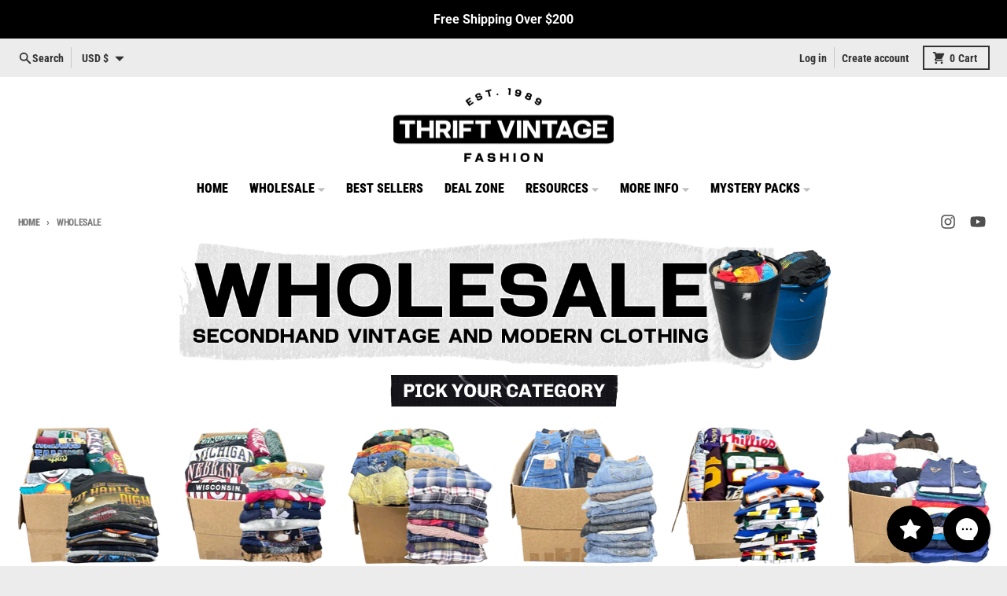

--- FILE ---
content_type: text/html; charset=utf-8
request_url: https://thriftvintagefashion.com/pages/stock-your-store?_pos=3&_sid=5d9d37306&_ss=r
body_size: 61481
content:
<!doctype html>
<html class="no-js" dir="ltr" lang="en">
  <head>
  <script>
function disableRightClicks() {
  const images = document.querySelectorAll('img');
  if (!images.length) return;
  images.forEach(img => img.addEventListener('contextmenu', (e) => e.preventDefault()));
}
document.addEventListener('DOMContentLoaded', disableRightClicks);
</script>
<!-- Hotjar Tracking Code for www.thriftvintagefashion.com -->
<script>
    (function(h,o,t,j,a,r){
        h.hj=h.hj||function(){(h.hj.q=h.hj.q||[]).push(arguments)};
        h._hjSettings={hjid:1697771,hjsv:6};
        a=o.getElementsByTagName('head')[0];
        r=o.createElement('script');r.async=1;
        r.src=t+h._hjSettings.hjid+j+h._hjSettings.hjsv;
        a.appendChild(r);
    })(window,document,'https://static.hotjar.com/c/hotjar-','.js?sv=');
</script>   
    <meta charset="utf-8">
    <meta http-equiv="X-UA-Compatible" content="IE=edge">
    <meta name="viewport" content="width=device-width,initial-scale=1">
    <meta name="theme-color" content="#000000">
    <link rel="canonical" href="https://thriftvintagefashion.com/pages/stock-your-store">
    <link rel="preconnect" href="https://cdn.shopify.com" crossorigin><link href="//thriftvintagefashion.com/cdn/shop/t/34/assets/global.js?v=90021326747112155611764286588" as="script" rel="preload"><link rel="apple-touch-icon" sizes="180x180" href="//thriftvintagefashion.com/cdn/shop/files/Untitled_design_84_1.png?crop=center&height=180&v=1699909853&width=180">
      <link rel="icon" type="image/png" href="//thriftvintagefashion.com/cdn/shop/files/Untitled_design_84_1.png?crop=center&height=32&v=1699909853&width=32"><link rel="preconnect" href="https://fonts.shopifycdn.com" crossorigin><title>Stock your Store</title><meta property="og:site_name" content="Thrift Vintage Fashion">
<meta property="og:url" content="https://thriftvintagefashion.com/pages/stock-your-store">
<meta property="og:title" content="Stock your Store">
<meta property="og:type" content="website">
<meta property="og:description" content="Shop Wholesale vintage secondhand fashion with over 100+ categories! Our famous reselling bundles come in mixed sizes from S-XL with a small amount of XS and XXL+. We ship internationally, anywhere you need your stock! Need a new fit for yourself or a gift? Grab a mystery pack or sampler pack!"><meta property="og:image" content="http://thriftvintagefashion.com/cdn/shop/files/social_share_4.png?v=1744230045">
  <meta property="og:image:secure_url" content="https://thriftvintagefashion.com/cdn/shop/files/social_share_4.png?v=1744230045">
  <meta property="og:image:width" content="1200">
  <meta property="og:image:height" content="628"><meta name="twitter:card" content="summary_large_image">
<meta name="twitter:title" content="Stock your Store">
<meta name="twitter:description" content="Shop Wholesale vintage secondhand fashion with over 100+ categories! Our famous reselling bundles come in mixed sizes from S-XL with a small amount of XS and XXL+. We ship internationally, anywhere you need your stock! Need a new fit for yourself or a gift? Grab a mystery pack or sampler pack!">
<script>
  window.theme = {
    shopUrl: 'https://thriftvintagefashion.com',
    routes: {
      root_url: '/',
      account_url: '/account',
      account_login_url: 'https://thriftvintagefashion.com/customer_authentication/redirect?locale=en&region_country=US',
      account_logout_url: '/account/logout',
      account_recover_url: '/account/recover',
      account_register_url: 'https://account.thriftvintagefashion.com?locale=en',
      account_addresses_url: '/account/addresses',
      collections_url: '/collections',
      all_products_collection_url: '/collections/all',
      search_url: '/search',
      cart_url: '/cart',
      cart_update_url: '/cart/update',
      cart_add_url: '/cart/add',
      cart_change_url: '/cart/change',
      cart_clear_url: '/cart/clear',
      product_recommendations_url: '/recommendations/products',
      predictive_search_url: '/search/suggest'
    },
    info: { name: 'District' },
    strings: {
      addToCart: `Add to cart`,
      preOrder: `Pre-Order`,
      soldOut: `Sold out`,
      unavailable: `Unavailable`,
      addressError: `Error looking up that address`,
      addressNoResults: `No results for that address`,
      addressQueryLimit: `You have exceeded the Google API usage limit. Consider upgrading to a <a href="https://developers.google.com/maps/premium/usage-limits">Premium Plan</a>.`,
      authError: `There was a problem authenticating your Google Maps account.`,
      unitPrice: `Unit price`,
      unitPriceSeparator: `per`,
    },
    cartStrings: {
      error: `There was an error while updating your cart. Please try again.`,
      quantityError: `You can only add [quantity] of this item to your cart.`,
    },
    accessiblityStrings: {
      giftCardRecipientExpanded: `Gift card recipient form expanded`,
      giftCardRecipientCollapsed: `Gift card recipient form collapsed`,
    },
    pageType: `page`,
    customer: false,
    moneyFormat: "${{amount}}",
    ajaxCartEnable: true,
    cartData: {"note":null,"attributes":{},"original_total_price":0,"total_price":0,"total_discount":0,"total_weight":0.0,"item_count":0,"items":[],"requires_shipping":false,"currency":"USD","items_subtotal_price":0,"cart_level_discount_applications":[],"checkout_charge_amount":0},
    mobileBreakpoint: 768,
    packages: [],
  };
  // Publish / Subscribe
  const PUB_SUB_EVENTS = {
    cartUpdate: 'cart-update',
    quantityUpdate: 'quantity-update',
    variantChange: 'variant-change',
    cartError: 'cart-error',
  };
  let subscribers = {};

  function subscribe(eventName, callback) {
    if (subscribers[eventName] === undefined) {
      subscribers[eventName] = [];
    }

    subscribers[eventName] = [...subscribers[eventName], callback];

    return function unsubscribe() {
      subscribers[eventName] = subscribers[eventName].filter((cb) => {
        return cb !== callback;
      });
    };
  }

  function publish(eventName, data) {
    if (subscribers[eventName]) {
      subscribers[eventName].forEach((callback) => {
        callback(data);
      });
    }
  }
  theme.loadPackages = (packages) => {
    packages.forEach((package) => {
      if (!theme.packages.includes(package)) {
        const placeholderScript = document.querySelector(`script[data-package="${package}"]`);
        if (!placeholderScript) return;

        const src = placeholderScript.dataset.src;
        const script = document.createElement('script');
        script.src = src;
        script.async = false;
        script.defer = true;
        document.body.append(script);
        theme.packages.push(package);
      }
    });
  };
  document.documentElement.className = document.documentElement.className.replace('no-js', 'js');
</script><script src="//thriftvintagefashion.com/cdn/shop/t/34/assets/global.js?v=90021326747112155611764286588" defer="defer"></script><script>window.performance && window.performance.mark && window.performance.mark('shopify.content_for_header.start');</script><meta name="google-site-verification" content="UE346bDapDmg1vCUjljt35ZqwtbB89k-VJAeUPuBuGc">
<meta name="facebook-domain-verification" content="r4p1fuubg84zlr15c5yg2x321xpzst">
<meta id="shopify-digital-wallet" name="shopify-digital-wallet" content="/30601117741/digital_wallets/dialog">
<meta name="shopify-checkout-api-token" content="a9bb1c0cd5b5dcd380d55eef8ae07f57">
<meta id="in-context-paypal-metadata" data-shop-id="30601117741" data-venmo-supported="true" data-environment="production" data-locale="en_US" data-paypal-v4="true" data-currency="USD">
<script async="async" src="/checkouts/internal/preloads.js?locale=en-US"></script>
<link rel="preconnect" href="https://shop.app" crossorigin="anonymous">
<script async="async" src="https://shop.app/checkouts/internal/preloads.js?locale=en-US&shop_id=30601117741" crossorigin="anonymous"></script>
<script id="apple-pay-shop-capabilities" type="application/json">{"shopId":30601117741,"countryCode":"US","currencyCode":"USD","merchantCapabilities":["supports3DS"],"merchantId":"gid:\/\/shopify\/Shop\/30601117741","merchantName":"Thrift Vintage Fashion","requiredBillingContactFields":["postalAddress","email","phone"],"requiredShippingContactFields":["postalAddress","email","phone"],"shippingType":"shipping","supportedNetworks":["visa","masterCard","amex","discover","elo","jcb"],"total":{"type":"pending","label":"Thrift Vintage Fashion","amount":"1.00"},"shopifyPaymentsEnabled":true,"supportsSubscriptions":true}</script>
<script id="shopify-features" type="application/json">{"accessToken":"a9bb1c0cd5b5dcd380d55eef8ae07f57","betas":["rich-media-storefront-analytics"],"domain":"thriftvintagefashion.com","predictiveSearch":true,"shopId":30601117741,"locale":"en"}</script>
<script>var Shopify = Shopify || {};
Shopify.shop = "wholesale-vintage-fashion.myshopify.com";
Shopify.locale = "en";
Shopify.currency = {"active":"USD","rate":"1.0"};
Shopify.country = "US";
Shopify.theme = {"name":"BLACK FRIDAY WEEKEND","id":153309970663,"schema_name":"District","schema_version":"4.5.2","theme_store_id":null,"role":"main"};
Shopify.theme.handle = "null";
Shopify.theme.style = {"id":null,"handle":null};
Shopify.cdnHost = "thriftvintagefashion.com/cdn";
Shopify.routes = Shopify.routes || {};
Shopify.routes.root = "/";</script>
<script type="module">!function(o){(o.Shopify=o.Shopify||{}).modules=!0}(window);</script>
<script>!function(o){function n(){var o=[];function n(){o.push(Array.prototype.slice.apply(arguments))}return n.q=o,n}var t=o.Shopify=o.Shopify||{};t.loadFeatures=n(),t.autoloadFeatures=n()}(window);</script>
<script>
  window.ShopifyPay = window.ShopifyPay || {};
  window.ShopifyPay.apiHost = "shop.app\/pay";
  window.ShopifyPay.redirectState = null;
</script>
<script id="shop-js-analytics" type="application/json">{"pageType":"page"}</script>
<script defer="defer" async type="module" src="//thriftvintagefashion.com/cdn/shopifycloud/shop-js/modules/v2/client.init-shop-cart-sync_BN7fPSNr.en.esm.js"></script>
<script defer="defer" async type="module" src="//thriftvintagefashion.com/cdn/shopifycloud/shop-js/modules/v2/chunk.common_Cbph3Kss.esm.js"></script>
<script defer="defer" async type="module" src="//thriftvintagefashion.com/cdn/shopifycloud/shop-js/modules/v2/chunk.modal_DKumMAJ1.esm.js"></script>
<script type="module">
  await import("//thriftvintagefashion.com/cdn/shopifycloud/shop-js/modules/v2/client.init-shop-cart-sync_BN7fPSNr.en.esm.js");
await import("//thriftvintagefashion.com/cdn/shopifycloud/shop-js/modules/v2/chunk.common_Cbph3Kss.esm.js");
await import("//thriftvintagefashion.com/cdn/shopifycloud/shop-js/modules/v2/chunk.modal_DKumMAJ1.esm.js");

  window.Shopify.SignInWithShop?.initShopCartSync?.({"fedCMEnabled":true,"windoidEnabled":true});

</script>
<script>
  window.Shopify = window.Shopify || {};
  if (!window.Shopify.featureAssets) window.Shopify.featureAssets = {};
  window.Shopify.featureAssets['shop-js'] = {"shop-cart-sync":["modules/v2/client.shop-cart-sync_CJVUk8Jm.en.esm.js","modules/v2/chunk.common_Cbph3Kss.esm.js","modules/v2/chunk.modal_DKumMAJ1.esm.js"],"init-fed-cm":["modules/v2/client.init-fed-cm_7Fvt41F4.en.esm.js","modules/v2/chunk.common_Cbph3Kss.esm.js","modules/v2/chunk.modal_DKumMAJ1.esm.js"],"init-shop-email-lookup-coordinator":["modules/v2/client.init-shop-email-lookup-coordinator_Cc088_bR.en.esm.js","modules/v2/chunk.common_Cbph3Kss.esm.js","modules/v2/chunk.modal_DKumMAJ1.esm.js"],"init-windoid":["modules/v2/client.init-windoid_hPopwJRj.en.esm.js","modules/v2/chunk.common_Cbph3Kss.esm.js","modules/v2/chunk.modal_DKumMAJ1.esm.js"],"shop-button":["modules/v2/client.shop-button_B0jaPSNF.en.esm.js","modules/v2/chunk.common_Cbph3Kss.esm.js","modules/v2/chunk.modal_DKumMAJ1.esm.js"],"shop-cash-offers":["modules/v2/client.shop-cash-offers_DPIskqss.en.esm.js","modules/v2/chunk.common_Cbph3Kss.esm.js","modules/v2/chunk.modal_DKumMAJ1.esm.js"],"shop-toast-manager":["modules/v2/client.shop-toast-manager_CK7RT69O.en.esm.js","modules/v2/chunk.common_Cbph3Kss.esm.js","modules/v2/chunk.modal_DKumMAJ1.esm.js"],"init-shop-cart-sync":["modules/v2/client.init-shop-cart-sync_BN7fPSNr.en.esm.js","modules/v2/chunk.common_Cbph3Kss.esm.js","modules/v2/chunk.modal_DKumMAJ1.esm.js"],"init-customer-accounts-sign-up":["modules/v2/client.init-customer-accounts-sign-up_CfPf4CXf.en.esm.js","modules/v2/client.shop-login-button_DeIztwXF.en.esm.js","modules/v2/chunk.common_Cbph3Kss.esm.js","modules/v2/chunk.modal_DKumMAJ1.esm.js"],"pay-button":["modules/v2/client.pay-button_CgIwFSYN.en.esm.js","modules/v2/chunk.common_Cbph3Kss.esm.js","modules/v2/chunk.modal_DKumMAJ1.esm.js"],"init-customer-accounts":["modules/v2/client.init-customer-accounts_DQ3x16JI.en.esm.js","modules/v2/client.shop-login-button_DeIztwXF.en.esm.js","modules/v2/chunk.common_Cbph3Kss.esm.js","modules/v2/chunk.modal_DKumMAJ1.esm.js"],"avatar":["modules/v2/client.avatar_BTnouDA3.en.esm.js"],"init-shop-for-new-customer-accounts":["modules/v2/client.init-shop-for-new-customer-accounts_CsZy_esa.en.esm.js","modules/v2/client.shop-login-button_DeIztwXF.en.esm.js","modules/v2/chunk.common_Cbph3Kss.esm.js","modules/v2/chunk.modal_DKumMAJ1.esm.js"],"shop-follow-button":["modules/v2/client.shop-follow-button_BRMJjgGd.en.esm.js","modules/v2/chunk.common_Cbph3Kss.esm.js","modules/v2/chunk.modal_DKumMAJ1.esm.js"],"checkout-modal":["modules/v2/client.checkout-modal_B9Drz_yf.en.esm.js","modules/v2/chunk.common_Cbph3Kss.esm.js","modules/v2/chunk.modal_DKumMAJ1.esm.js"],"shop-login-button":["modules/v2/client.shop-login-button_DeIztwXF.en.esm.js","modules/v2/chunk.common_Cbph3Kss.esm.js","modules/v2/chunk.modal_DKumMAJ1.esm.js"],"lead-capture":["modules/v2/client.lead-capture_DXYzFM3R.en.esm.js","modules/v2/chunk.common_Cbph3Kss.esm.js","modules/v2/chunk.modal_DKumMAJ1.esm.js"],"shop-login":["modules/v2/client.shop-login_CA5pJqmO.en.esm.js","modules/v2/chunk.common_Cbph3Kss.esm.js","modules/v2/chunk.modal_DKumMAJ1.esm.js"],"payment-terms":["modules/v2/client.payment-terms_BxzfvcZJ.en.esm.js","modules/v2/chunk.common_Cbph3Kss.esm.js","modules/v2/chunk.modal_DKumMAJ1.esm.js"]};
</script>
<script>(function() {
  var isLoaded = false;
  function asyncLoad() {
    if (isLoaded) return;
    isLoaded = true;
    var urls = ["https:\/\/loox.io\/widget\/4JWjx1M__u\/loox.1587486682575.js?shop=wholesale-vintage-fashion.myshopify.com","\/\/cdn.shopify.com\/proxy\/ffb36484557b9a60ad003a3f45864f66b49ed57ea3902ed6b595054babe8df8b\/obscure-escarpment-2240.herokuapp.com\/js\/best_custom_product_options.js?shop=wholesale-vintage-fashion.myshopify.com\u0026sp-cache-control=cHVibGljLCBtYXgtYWdlPTkwMA","https:\/\/cdn.attn.tv\/thriftvintagefashion\/dtag.js?shop=wholesale-vintage-fashion.myshopify.com","https:\/\/cdn.attn.tv\/tvf\/dtag.js?shop=wholesale-vintage-fashion.myshopify.com","https:\/\/reconvert-cdn.com\/assets\/js\/store_reconvert_node.js?v=2\u0026scid=MjJlNzM5YzhlOGE4YmZiYzM5ZjA2Zjc1Y2E1YTk4NzguYjA2YjkxN2MzOTMyOTFmNGI5ZTMzY2M0Y2MzZWM4YzM=\u0026shop=wholesale-vintage-fashion.myshopify.com","https:\/\/reconvert-cdn.com\/assets\/js\/reconvert_script_tags.mini.js?scid=MjJlNzM5YzhlOGE4YmZiYzM5ZjA2Zjc1Y2E1YTk4NzguYjA2YjkxN2MzOTMyOTFmNGI5ZTMzY2M0Y2MzZWM4YzM=\u0026shop=wholesale-vintage-fashion.myshopify.com","https:\/\/config.gorgias.chat\/bundle-loader\/01GYCC6BKXKBP3F7E7ANBFT6DK?source=shopify1click\u0026shop=wholesale-vintage-fashion.myshopify.com","https:\/\/cdn.attn.tv\/tvf\/dtag.js?shop=wholesale-vintage-fashion.myshopify.com","https:\/\/cdn.attn.tv\/tvf\/dtag.js?shop=wholesale-vintage-fashion.myshopify.com","https:\/\/public.9gtb.com\/loader.js?g_cvt_id=e790e4fe-313a-4b9f-8086-e87b66d03cac\u0026shop=wholesale-vintage-fashion.myshopify.com"];
    for (var i = 0; i < urls.length; i++) {
      var s = document.createElement('script');
      s.type = 'text/javascript';
      s.async = true;
      s.src = urls[i];
      var x = document.getElementsByTagName('script')[0];
      x.parentNode.insertBefore(s, x);
    }
  };
  if(window.attachEvent) {
    window.attachEvent('onload', asyncLoad);
  } else {
    window.addEventListener('load', asyncLoad, false);
  }
})();</script>
<script id="__st">var __st={"a":30601117741,"offset":-18000,"reqid":"4c08b7f3-02ea-40f3-b938-0adc369a462c-1769813616","pageurl":"thriftvintagefashion.com\/pages\/stock-your-store?_pos=3\u0026_sid=5d9d37306\u0026_ss=r","s":"pages-82864799904","u":"2fabe45ed05a","p":"page","rtyp":"page","rid":82864799904};</script>
<script>window.ShopifyPaypalV4VisibilityTracking = true;</script>
<script id="captcha-bootstrap">!function(){'use strict';const t='contact',e='account',n='new_comment',o=[[t,t],['blogs',n],['comments',n],[t,'customer']],c=[[e,'customer_login'],[e,'guest_login'],[e,'recover_customer_password'],[e,'create_customer']],r=t=>t.map((([t,e])=>`form[action*='/${t}']:not([data-nocaptcha='true']) input[name='form_type'][value='${e}']`)).join(','),a=t=>()=>t?[...document.querySelectorAll(t)].map((t=>t.form)):[];function s(){const t=[...o],e=r(t);return a(e)}const i='password',u='form_key',d=['recaptcha-v3-token','g-recaptcha-response','h-captcha-response',i],f=()=>{try{return window.sessionStorage}catch{return}},m='__shopify_v',_=t=>t.elements[u];function p(t,e,n=!1){try{const o=window.sessionStorage,c=JSON.parse(o.getItem(e)),{data:r}=function(t){const{data:e,action:n}=t;return t[m]||n?{data:e,action:n}:{data:t,action:n}}(c);for(const[e,n]of Object.entries(r))t.elements[e]&&(t.elements[e].value=n);n&&o.removeItem(e)}catch(o){console.error('form repopulation failed',{error:o})}}const l='form_type',E='cptcha';function T(t){t.dataset[E]=!0}const w=window,h=w.document,L='Shopify',v='ce_forms',y='captcha';let A=!1;((t,e)=>{const n=(g='f06e6c50-85a8-45c8-87d0-21a2b65856fe',I='https://cdn.shopify.com/shopifycloud/storefront-forms-hcaptcha/ce_storefront_forms_captcha_hcaptcha.v1.5.2.iife.js',D={infoText:'Protected by hCaptcha',privacyText:'Privacy',termsText:'Terms'},(t,e,n)=>{const o=w[L][v],c=o.bindForm;if(c)return c(t,g,e,D).then(n);var r;o.q.push([[t,g,e,D],n]),r=I,A||(h.body.append(Object.assign(h.createElement('script'),{id:'captcha-provider',async:!0,src:r})),A=!0)});var g,I,D;w[L]=w[L]||{},w[L][v]=w[L][v]||{},w[L][v].q=[],w[L][y]=w[L][y]||{},w[L][y].protect=function(t,e){n(t,void 0,e),T(t)},Object.freeze(w[L][y]),function(t,e,n,w,h,L){const[v,y,A,g]=function(t,e,n){const i=e?o:[],u=t?c:[],d=[...i,...u],f=r(d),m=r(i),_=r(d.filter((([t,e])=>n.includes(e))));return[a(f),a(m),a(_),s()]}(w,h,L),I=t=>{const e=t.target;return e instanceof HTMLFormElement?e:e&&e.form},D=t=>v().includes(t);t.addEventListener('submit',(t=>{const e=I(t);if(!e)return;const n=D(e)&&!e.dataset.hcaptchaBound&&!e.dataset.recaptchaBound,o=_(e),c=g().includes(e)&&(!o||!o.value);(n||c)&&t.preventDefault(),c&&!n&&(function(t){try{if(!f())return;!function(t){const e=f();if(!e)return;const n=_(t);if(!n)return;const o=n.value;o&&e.removeItem(o)}(t);const e=Array.from(Array(32),(()=>Math.random().toString(36)[2])).join('');!function(t,e){_(t)||t.append(Object.assign(document.createElement('input'),{type:'hidden',name:u})),t.elements[u].value=e}(t,e),function(t,e){const n=f();if(!n)return;const o=[...t.querySelectorAll(`input[type='${i}']`)].map((({name:t})=>t)),c=[...d,...o],r={};for(const[a,s]of new FormData(t).entries())c.includes(a)||(r[a]=s);n.setItem(e,JSON.stringify({[m]:1,action:t.action,data:r}))}(t,e)}catch(e){console.error('failed to persist form',e)}}(e),e.submit())}));const S=(t,e)=>{t&&!t.dataset[E]&&(n(t,e.some((e=>e===t))),T(t))};for(const o of['focusin','change'])t.addEventListener(o,(t=>{const e=I(t);D(e)&&S(e,y())}));const B=e.get('form_key'),M=e.get(l),P=B&&M;t.addEventListener('DOMContentLoaded',(()=>{const t=y();if(P)for(const e of t)e.elements[l].value===M&&p(e,B);[...new Set([...A(),...v().filter((t=>'true'===t.dataset.shopifyCaptcha))])].forEach((e=>S(e,t)))}))}(h,new URLSearchParams(w.location.search),n,t,e,['guest_login'])})(!0,!1)}();</script>
<script integrity="sha256-4kQ18oKyAcykRKYeNunJcIwy7WH5gtpwJnB7kiuLZ1E=" data-source-attribution="shopify.loadfeatures" defer="defer" src="//thriftvintagefashion.com/cdn/shopifycloud/storefront/assets/storefront/load_feature-a0a9edcb.js" crossorigin="anonymous"></script>
<script crossorigin="anonymous" defer="defer" src="//thriftvintagefashion.com/cdn/shopifycloud/storefront/assets/shopify_pay/storefront-65b4c6d7.js?v=20250812"></script>
<script data-source-attribution="shopify.dynamic_checkout.dynamic.init">var Shopify=Shopify||{};Shopify.PaymentButton=Shopify.PaymentButton||{isStorefrontPortableWallets:!0,init:function(){window.Shopify.PaymentButton.init=function(){};var t=document.createElement("script");t.src="https://thriftvintagefashion.com/cdn/shopifycloud/portable-wallets/latest/portable-wallets.en.js",t.type="module",document.head.appendChild(t)}};
</script>
<script data-source-attribution="shopify.dynamic_checkout.buyer_consent">
  function portableWalletsHideBuyerConsent(e){var t=document.getElementById("shopify-buyer-consent"),n=document.getElementById("shopify-subscription-policy-button");t&&n&&(t.classList.add("hidden"),t.setAttribute("aria-hidden","true"),n.removeEventListener("click",e))}function portableWalletsShowBuyerConsent(e){var t=document.getElementById("shopify-buyer-consent"),n=document.getElementById("shopify-subscription-policy-button");t&&n&&(t.classList.remove("hidden"),t.removeAttribute("aria-hidden"),n.addEventListener("click",e))}window.Shopify?.PaymentButton&&(window.Shopify.PaymentButton.hideBuyerConsent=portableWalletsHideBuyerConsent,window.Shopify.PaymentButton.showBuyerConsent=portableWalletsShowBuyerConsent);
</script>
<script data-source-attribution="shopify.dynamic_checkout.cart.bootstrap">document.addEventListener("DOMContentLoaded",(function(){function t(){return document.querySelector("shopify-accelerated-checkout-cart, shopify-accelerated-checkout")}if(t())Shopify.PaymentButton.init();else{new MutationObserver((function(e,n){t()&&(Shopify.PaymentButton.init(),n.disconnect())})).observe(document.body,{childList:!0,subtree:!0})}}));
</script>
<link id="shopify-accelerated-checkout-styles" rel="stylesheet" media="screen" href="https://thriftvintagefashion.com/cdn/shopifycloud/portable-wallets/latest/accelerated-checkout-backwards-compat.css" crossorigin="anonymous">
<style id="shopify-accelerated-checkout-cart">
        #shopify-buyer-consent {
  margin-top: 1em;
  display: inline-block;
  width: 100%;
}

#shopify-buyer-consent.hidden {
  display: none;
}

#shopify-subscription-policy-button {
  background: none;
  border: none;
  padding: 0;
  text-decoration: underline;
  font-size: inherit;
  cursor: pointer;
}

#shopify-subscription-policy-button::before {
  box-shadow: none;
}

      </style>

<script>window.performance && window.performance.mark && window.performance.mark('shopify.content_for_header.end');</script>
<style data-shopify>
@font-face {
  font-family: Roboto;
  font-weight: 700;
  font-style: normal;
  font-display: swap;
  src: url("//thriftvintagefashion.com/cdn/fonts/roboto/roboto_n7.f38007a10afbbde8976c4056bfe890710d51dec2.woff2") format("woff2"),
       url("//thriftvintagefashion.com/cdn/fonts/roboto/roboto_n7.94bfdd3e80c7be00e128703d245c207769d763f9.woff") format("woff");
}
@font-face {
  font-family: Roboto;
  font-weight: 900;
  font-style: normal;
  font-display: swap;
  src: url("//thriftvintagefashion.com/cdn/fonts/roboto/roboto_n9.0c184e6fa23f90226ecbf2340f41a7f829851913.woff2") format("woff2"),
       url("//thriftvintagefashion.com/cdn/fonts/roboto/roboto_n9.7211b7d111ec948ac853161b9ab0c32728753cde.woff") format("woff");
}
@font-face {
  font-family: Roboto;
  font-weight: 700;
  font-style: italic;
  font-display: swap;
  src: url("//thriftvintagefashion.com/cdn/fonts/roboto/roboto_i7.7ccaf9410746f2c53340607c42c43f90a9005937.woff2") format("woff2"),
       url("//thriftvintagefashion.com/cdn/fonts/roboto/roboto_i7.49ec21cdd7148292bffea74c62c0df6e93551516.woff") format("woff");
}
@font-face {
  font-family: Roboto;
  font-weight: 900;
  font-style: italic;
  font-display: swap;
  src: url("//thriftvintagefashion.com/cdn/fonts/roboto/roboto_i9.8bf6d9508a9a9d1b2375b9f0abd9bf21e05bfc81.woff2") format("woff2"),
       url("//thriftvintagefashion.com/cdn/fonts/roboto/roboto_i9.96d6ec64d624107ce21cf389327592d9f557d5b8.woff") format("woff");
}
@font-face {
  font-family: Chivo;
  font-weight: 700;
  font-style: normal;
  font-display: swap;
  src: url("//thriftvintagefashion.com/cdn/fonts/chivo/chivo_n7.4d81c6f06c2ff78ed42169d6ec4aefa6d5cb0ff0.woff2") format("woff2"),
       url("//thriftvintagefashion.com/cdn/fonts/chivo/chivo_n7.a0e879417e089c259360eefc0ac3a3c8ea4e2830.woff") format("woff");
}
@font-face {
  font-family: Chivo;
  font-weight: 900;
  font-style: normal;
  font-display: swap;
  src: url("//thriftvintagefashion.com/cdn/fonts/chivo/chivo_n9.5277a1d23c42ff658b91f040d9f5e7bf686e43f2.woff2") format("woff2"),
       url("//thriftvintagefashion.com/cdn/fonts/chivo/chivo_n9.a55d17204734f246e17683de32882819955720c2.woff") format("woff");
}
@font-face {
  font-family: "Roboto Condensed";
  font-weight: 700;
  font-style: normal;
  font-display: swap;
  src: url("//thriftvintagefashion.com/cdn/fonts/roboto_condensed/robotocondensed_n7.0c73a613503672be244d2f29ab6ddd3fc3cc69ae.woff2") format("woff2"),
       url("//thriftvintagefashion.com/cdn/fonts/roboto_condensed/robotocondensed_n7.ef6ece86ba55f49c27c4904a493c283a40f3a66e.woff") format("woff");
}
@font-face {
  font-family: "Roboto Condensed";
  font-weight: 900;
  font-style: normal;
  font-display: swap;
  src: url("//thriftvintagefashion.com/cdn/fonts/roboto_condensed/robotocondensed_n9.2b6d3562288db33acd2d1dd7f3b49bae17bf8c2a.woff2") format("woff2"),
       url("//thriftvintagefashion.com/cdn/fonts/roboto_condensed/robotocondensed_n9.2ac019136325b074bf3010b35c1b65b3b5a99a3f.woff") format("woff");
}
:root {
    --base-font-size: 18px;
    --body-font-family: Roboto, sans-serif;
    --heading-font-family: Chivo, sans-serif;
    --navigation-font-family: "Roboto Condensed", sans-serif;
    --body-style: normal;
    --body-weight: 700;
    --body-weight-bolder: 900;
    --heading-style: normal;
    --heading-weight: 700;
    --heading-weight-bolder: 900;
    --heading-capitalize: none;
    --navigation-style: normal;
    --navigation-weight: 700;
    --navigation-weight-bolder: 900;--primary-text-color: #4f4f4f;
    --primary-title-color: #000000;
    --primary-accent-color: #000000;
    --primary-accent-color-80: rgba(0, 0, 0, 0.8);
    --primary-accent-text-color: #e6e6e6;
    --primary-background-color: #ffffff;
    --primary-background-color-75: rgba(255, 255, 255, 0.8);
    --primary-secondary-background-color: #f8f8f8;
    --primary-secondary-background-color-50: #fcfcfc;
    --primary-section-border-color: #ffffff;
    --primary-text-color-05: #f6f6f6;
    --primary-text-color-10: #ededed;
    --primary-text-color-20: #dcdcdc;
    --primary-text-color-30: #cacaca;
    --primary-text-color-40: #b9b9b9;
    --primary-text-color-50: #a7a7a7;
    --primary-text-color-60: #959595;
    --primary-text-color-70: #848484;
    --primary-text-color-80: #727272;
    --primary-text-color-90: #616161;
    --section-text-color: #4f4f4f;
    --section-text-color-75: rgba(79, 79, 79, 0.75);
    --section-text-color-50: rgba(79, 79, 79, 0.5);
    --section-title-color: #000000;
    --section-accent-color: #000000;
    --section-accent-text-color: #e6e6e6;
    --section-accent-hover-color: #000000;
    --section-overlay-color: transparent;
    --section-overlay-hover-color: transparent;
    --section-background-color: #ffffff;
    --section-primary-border-color: #4f4f4f;
    --modal-background-color: #000000;--max-width-screen: 1280px;
    --max-width-header: 1280px;
    --spacing-section: 4rem;
    --spacing-section-half: 2rem;
    --spacing-rail: 1.25rem;
    --text-align-section: center;--swiper-theme-color: #000000;
    --duration-default: 200ms;
    --tw-ring-inset: ;
    --tw-blur: ;
    --tw-brightness: ;
    --tw-contrast: ;
    --tw-grayscale: ;
    --tw-hue-rotate: ;
    --tw-invert: ;
    --tw-saturate: ;
    --tw-sepia: ;
    --tw-drop-shadow: ;
    --tw-filter: var(--tw-blur) var(--tw-brightness) var(--tw-contrast) var(--tw-grayscale) var(--tw-hue-rotate) var(--tw-invert) var(--tw-saturate) var(--tw-sepia) var(--tw-drop-shadow);
  }
</style><link href="//thriftvintagefashion.com/cdn/shop/t/34/assets/base.css?v=110768693841747017691764286588" rel="stylesheet" type="text/css" media="all" />
<link rel="preload" as="font" href="//thriftvintagefashion.com/cdn/fonts/roboto/roboto_n7.f38007a10afbbde8976c4056bfe890710d51dec2.woff2" type="font/woff2" crossorigin><link rel="preload" as="font" href="//thriftvintagefashion.com/cdn/fonts/chivo/chivo_n7.4d81c6f06c2ff78ed42169d6ec4aefa6d5cb0ff0.woff2" type="font/woff2" crossorigin><link rel="preload" as="font" href="//thriftvintagefashion.com/cdn/fonts/roboto_condensed/robotocondensed_n7.0c73a613503672be244d2f29ab6ddd3fc3cc69ae.woff2" type="font/woff2" crossorigin><style>
      /* Fix Smile.io button z-index to appear below cart drawer */
      button[aria-label*="Smile.io"],
      button[aria-label*="smile.io"],
      button[aria-label*="Rewards Program"],
      button img[src*="platform.smile.io"],
      [id*="smile"],
      [class*="smile-launcher"],
      [data-smile-launcher],
      a[href*="smile.io"] {
        z-index: 100 !important;
      }
      
      /* Ensure cart drawer appears above Smile.io button */
      [id*="cart-drawer"],
      [class*="cart-drawer"],
      [class*="cart-drawer-container"],
      .upcart-drawer,
      [data-upcart-drawer],
      [id*="upcart"],
      [class*="upcart"] {
        z-index: 9999 !important;
      }
      
      /* Hide shipping calculated at checkout message */
      .product__tax {
        display: none !important;
      }
    </style>
  
	<script>var loox_global_hash = '1769755116549';</script><script>var loox_pop_active = true;var loox_pop_display = {"home_page":true,"product_page":true,"cart_page":true,"other_pages":true};</script><style>.loox-reviews-default { max-width: 1200px; margin: 0 auto; }</style><svg xmlns="http://www.w3.org/2000/svg" style="display: none" id="loox-rating-icon-svg-store">
	<defs>
		<clipPath id="looxicons-rating-icon-fill_star-pointy-fill__a">
			<path d="M0 0h24v24H0z" />
		</clipPath>

		<clipPath id="looxicons-rating-icon-line_star-pointy-line__a">
			<path d="M0 0h24v24H0z" />
		</clipPath>
	</defs>
	<symbol id="looxicons-rating-icon-fill" viewBox="0 0 24 24" fill="currentcolor">
		<g clip-path="url(#star-pointy-fill__a)">
			<path
				d="m12 19.261-7.416 4.151 1.656-8.335L0 9.306l8.44-1.002L12 .588l3.56 7.717L24 9.306l-6.24 5.77 1.656 8.336L12 19.262Z"
			/>
		</g>
	</symbol>
	<symbol id="looxicons-rating-icon-line" viewBox="0 0 24 24" fill="currentcolor">
		<g clip-path="url(#star-pointy-line__a)">
			<path
				d="m12 19.261-7.416 4.151 1.656-8.335L0 9.306l8.44-1.002L12 .588l3.56 7.717L24 9.306l-6.24 5.77 1.656 8.336L12 19.262Zm0-2.41 4.465 2.5-.997-5.019 3.756-3.475-5.081-.602L12 5.608l-2.143 4.648-5.081.601 3.756 3.475-.997 5.019L12 16.85Z"
			/>
		</g>
	</symbol>
	<defs>
		<style>
			.lx-icon-fill {
				--lx-fill-width: calc(100% - var(--lx-rating-percent, 0%));
				clip-path: inset(0 var(--lx-fill-width, 0) 0 0);
			}
			.lx-icon-line {
				clip-path: inset(0 0 0 var(--lx-rating-percent, 0%));
			}
			[data-lx-fill='empty'] {
				--lx-rating-percent: 0%;
			}
			[data-lx-fill='half'] {
				--lx-rating-percent: 50%;
			}
			[data-lx-fill='full'] {
				--lx-rating-percent: 100%;
			}
		</style>

		<g id="looxicons-rating-icon">
			<use href="#looxicons-rating-icon-line" class="lx-icon-line"></use>
			<use href="#looxicons-rating-icon-fill" class="lx-icon-fill"></use>
		</g>
	</defs>
</svg>


<script>
    
    
    
    
    var gsf_conversion_data = {page_type : '', event : '', data : {shop_currency : "USD"}};
    
</script>
    <script type="text/javascript">
    (function(c,l,a,r,i,t,y){
        c[a]=c[a]||function(){(c[a].q=c[a].q||[]).push(arguments)};
        t=l.createElement(r);t.async=1;t.src="https://www.clarity.ms/tag/"+i;
        y=l.getElementsByTagName(r)[0];y.parentNode.insertBefore(t,y);
    })(window, document, "clarity", "script", "m0v57cdlmy");
</script>
<!-- BEGIN app block: shopify://apps/eg-auto-add-to-cart/blocks/app-embed/0f7d4f74-1e89-4820-aec4-6564d7e535d2 -->










  
    <script
      async
      type="text/javascript"
      src="https://cdn.506.io/eg/script.js?shop=wholesale-vintage-fashion.myshopify.com&v=7"
    ></script>
  



  <meta id="easygift-shop" itemid="c2hvcF8kXzE3Njk4MTM2MTY=" content="{&quot;isInstalled&quot;:true,&quot;installedOn&quot;:&quot;2025-12-04T13:37:01.621Z&quot;,&quot;appVersion&quot;:&quot;3.0&quot;,&quot;subscriptionName&quot;:&quot;Standard&quot;,&quot;cartAnalytics&quot;:true,&quot;freeTrialEndsOn&quot;:null,&quot;settings&quot;:{&quot;reminderBannerStyle&quot;:{&quot;position&quot;:{&quot;horizontal&quot;:&quot;right&quot;,&quot;vertical&quot;:&quot;bottom&quot;},&quot;primaryColor&quot;:&quot;#000000&quot;,&quot;cssStyles&quot;:&quot;&quot;,&quot;headerText&quot;:&quot;Click here to reopen missed deals&quot;,&quot;subHeaderText&quot;:null,&quot;showImage&quot;:false,&quot;imageUrl&quot;:&quot;https:\/\/cdn.506.io\/eg\/eg_notification_default_512x512.png&quot;,&quot;displayAfter&quot;:5,&quot;closingMode&quot;:&quot;doNotAutoClose&quot;,&quot;selfcloseAfter&quot;:5,&quot;reshowBannerAfter&quot;:&quot;everyNewSession&quot;},&quot;addedItemIdentifier&quot;:&quot;_Gifted&quot;,&quot;ignoreOtherAppLineItems&quot;:null,&quot;customVariantsInfoLifetimeMins&quot;:1440,&quot;redirectPath&quot;:null,&quot;ignoreNonStandardCartRequests&quot;:false,&quot;bannerStyle&quot;:{&quot;position&quot;:{&quot;horizontal&quot;:&quot;right&quot;,&quot;vertical&quot;:&quot;bottom&quot;},&quot;primaryColor&quot;:&quot;#000000&quot;,&quot;cssStyles&quot;:null},&quot;themePresetId&quot;:&quot;0&quot;,&quot;notificationStyle&quot;:{&quot;position&quot;:{&quot;horizontal&quot;:&quot;center&quot;,&quot;vertical&quot;:&quot;center&quot;},&quot;primaryColor&quot;:&quot;#3A3A3A&quot;,&quot;duration&quot;:&quot;3.0&quot;,&quot;cssStyles&quot;:null,&quot;hasCustomizations&quot;:false},&quot;fetchCartData&quot;:false,&quot;useLocalStorage&quot;:{&quot;enabled&quot;:false,&quot;expiryMinutes&quot;:null},&quot;popupStyle&quot;:{&quot;priceShowZeroDecimals&quot;:true,&quot;primaryColor&quot;:&quot;#3A3A3A&quot;,&quot;secondaryColor&quot;:&quot;#3A3A3A&quot;,&quot;cssStyles&quot;:null,&quot;hasCustomizations&quot;:false,&quot;addButtonText&quot;:&quot;Select&quot;,&quot;dismissButtonText&quot;:&quot;Close&quot;,&quot;outOfStockButtonText&quot;:&quot;Out of Stock&quot;,&quot;imageUrl&quot;:null,&quot;showProductLink&quot;:false,&quot;subscriptionLabel&quot;:&quot;Subscription Plan&quot;,&quot;closeModalOutsideClick&quot;:true},&quot;refreshAfterBannerClick&quot;:false,&quot;disableReapplyRules&quot;:false,&quot;disableReloadOnFailedAddition&quot;:false,&quot;autoReloadCartPage&quot;:false,&quot;ajaxRedirectPath&quot;:null,&quot;allowSimultaneousRequests&quot;:false,&quot;applyRulesOnCheckout&quot;:false,&quot;enableCartCtrlOverrides&quot;:true,&quot;customRedirectFromCart&quot;:null,&quot;scriptSettings&quot;:{&quot;branding&quot;:{&quot;removalRequestSent&quot;:null,&quot;show&quot;:false},&quot;productPageRedirection&quot;:{&quot;enabled&quot;:false,&quot;products&quot;:[],&quot;redirectionURL&quot;:&quot;\/&quot;},&quot;debugging&quot;:{&quot;enabledOn&quot;:null,&quot;enabled&quot;:false,&quot;stringifyObj&quot;:false},&quot;customCSS&quot;:null,&quot;decodePayload&quot;:false,&quot;delayUpdates&quot;:2000,&quot;hideAlertsOnFrontend&quot;:false,&quot;useFinalPrice&quot;:false,&quot;enableBuyNowInterceptions&quot;:false,&quot;fetchCartDataBeforeRequest&quot;:false,&quot;fetchProductInfoFromSavedDomain&quot;:false,&quot;hideGiftedPropertyText&quot;:false,&quot;removeEGPropertyFromSplitActionLineItems&quot;:false,&quot;removeProductsAddedFromExpiredRules&quot;:false}},&quot;translations&quot;:null,&quot;defaultLocale&quot;:&quot;en&quot;,&quot;shopDomain&quot;:&quot;thriftvintagefashion.com&quot;}">


<script defer>
  (async function() {
    try {

      const blockVersion = "v3"
      if (blockVersion != "v3") {
        return
      }

      let metaErrorFlag = false;
      if (metaErrorFlag) {
        return
      }

      // Parse metafields as JSON
      const metafields = {};

      // Process metafields in JavaScript
      let savedRulesArray = [];
      for (const [key, value] of Object.entries(metafields)) {
        if (value) {
          for (const prop in value) {
            // avoiding Object.Keys for performance gain -- no need to make an array of keys.
            savedRulesArray.push(value);
            break;
          }
        }
      }

      const metaTag = document.createElement('meta');
      metaTag.id = 'easygift-rules';
      metaTag.content = JSON.stringify(savedRulesArray);
      metaTag.setAttribute('itemid', 'cnVsZXNfJF8xNzY5ODEzNjE2');

      document.head.appendChild(metaTag);
      } catch (err) {
        
      }
  })();
</script>


  <script
    type="text/javascript"
    defer
  >

    (function () {
      try {
        window.EG_INFO = window.EG_INFO || {};
        var shopInfo = {"isInstalled":true,"installedOn":"2025-12-04T13:37:01.621Z","appVersion":"3.0","subscriptionName":"Standard","cartAnalytics":true,"freeTrialEndsOn":null,"settings":{"reminderBannerStyle":{"position":{"horizontal":"right","vertical":"bottom"},"primaryColor":"#000000","cssStyles":"","headerText":"Click here to reopen missed deals","subHeaderText":null,"showImage":false,"imageUrl":"https:\/\/cdn.506.io\/eg\/eg_notification_default_512x512.png","displayAfter":5,"closingMode":"doNotAutoClose","selfcloseAfter":5,"reshowBannerAfter":"everyNewSession"},"addedItemIdentifier":"_Gifted","ignoreOtherAppLineItems":null,"customVariantsInfoLifetimeMins":1440,"redirectPath":null,"ignoreNonStandardCartRequests":false,"bannerStyle":{"position":{"horizontal":"right","vertical":"bottom"},"primaryColor":"#000000","cssStyles":null},"themePresetId":"0","notificationStyle":{"position":{"horizontal":"center","vertical":"center"},"primaryColor":"#3A3A3A","duration":"3.0","cssStyles":null,"hasCustomizations":false},"fetchCartData":false,"useLocalStorage":{"enabled":false,"expiryMinutes":null},"popupStyle":{"priceShowZeroDecimals":true,"primaryColor":"#3A3A3A","secondaryColor":"#3A3A3A","cssStyles":null,"hasCustomizations":false,"addButtonText":"Select","dismissButtonText":"Close","outOfStockButtonText":"Out of Stock","imageUrl":null,"showProductLink":false,"subscriptionLabel":"Subscription Plan","closeModalOutsideClick":true},"refreshAfterBannerClick":false,"disableReapplyRules":false,"disableReloadOnFailedAddition":false,"autoReloadCartPage":false,"ajaxRedirectPath":null,"allowSimultaneousRequests":false,"applyRulesOnCheckout":false,"enableCartCtrlOverrides":true,"customRedirectFromCart":null,"scriptSettings":{"branding":{"removalRequestSent":null,"show":false},"productPageRedirection":{"enabled":false,"products":[],"redirectionURL":"\/"},"debugging":{"enabledOn":null,"enabled":false,"stringifyObj":false},"customCSS":null,"decodePayload":false,"delayUpdates":2000,"hideAlertsOnFrontend":false,"useFinalPrice":false,"enableBuyNowInterceptions":false,"fetchCartDataBeforeRequest":false,"fetchProductInfoFromSavedDomain":false,"hideGiftedPropertyText":false,"removeEGPropertyFromSplitActionLineItems":false,"removeProductsAddedFromExpiredRules":false}},"translations":null,"defaultLocale":"en","shopDomain":"thriftvintagefashion.com"};
        var productRedirectionEnabled = shopInfo.settings.scriptSettings.productPageRedirection.enabled;
        if (["Unlimited", "Enterprise"].includes(shopInfo.subscriptionName) && productRedirectionEnabled) {
          var products = shopInfo.settings.scriptSettings.productPageRedirection.products;
          if (products.length > 0) {
            var productIds = products.map(function(prod) {
              var productGid = prod.id;
              var productIdNumber = parseInt(productGid.split('/').pop());
              return productIdNumber;
            });
            var productInfo = null;
            var isProductInList = productIds.includes(productInfo.id);
            if (isProductInList) {
              var redirectionURL = shopInfo.settings.scriptSettings.productPageRedirection.redirectionURL;
              if (redirectionURL) {
                window.location = redirectionURL;
              }
            }
          }
        }

        
      } catch(err) {
      return
    }})()
  </script>



<!-- END app block --><!-- BEGIN app block: shopify://apps/minmaxify-order-limits/blocks/app-embed-block/3acfba32-89f3-4377-ae20-cbb9abc48475 -->

<!-- END app block --><!-- BEGIN app block: shopify://apps/black-crow-ai-that-delivers/blocks/blackcrow_ai_script/3e73f597-cb71-47a1-8a06-0c931482ecd2 -->

<script type="text/javascript" async src="https://shopify-init.blackcrow.ai/js/core/wholesale-vintage-fashion.js?shop=wholesale-vintage-fashion.myshopify.com&tagSrc=ShopifyThemeAppExtension"></script>


<!-- END app block --><!-- BEGIN app block: shopify://apps/klaviyo-email-marketing-sms/blocks/klaviyo-onsite-embed/2632fe16-c075-4321-a88b-50b567f42507 -->












  <script async src="https://static.klaviyo.com/onsite/js/HjwWg8/klaviyo.js?company_id=HjwWg8"></script>
  <script>!function(){if(!window.klaviyo){window._klOnsite=window._klOnsite||[];try{window.klaviyo=new Proxy({},{get:function(n,i){return"push"===i?function(){var n;(n=window._klOnsite).push.apply(n,arguments)}:function(){for(var n=arguments.length,o=new Array(n),w=0;w<n;w++)o[w]=arguments[w];var t="function"==typeof o[o.length-1]?o.pop():void 0,e=new Promise((function(n){window._klOnsite.push([i].concat(o,[function(i){t&&t(i),n(i)}]))}));return e}}})}catch(n){window.klaviyo=window.klaviyo||[],window.klaviyo.push=function(){var n;(n=window._klOnsite).push.apply(n,arguments)}}}}();</script>

  




  <script>
    window.klaviyoReviewsProductDesignMode = false
  </script>







<!-- END app block --><!-- BEGIN app block: shopify://apps/kaching-bundles/blocks/app-embed-block/6c637362-a106-4a32-94ac-94dcfd68cdb8 -->
<!-- Kaching Bundles App Embed -->

<!-- BEGIN app snippet: app-embed-content --><script>
  // Prevent duplicate initialization if both app embeds are enabled
  if (window.kachingBundlesAppEmbedLoaded) {
    console.warn('[Kaching Bundles] Multiple app embed blocks detected. Please disable one of them. Skipping duplicate initialization.');
  } else {
    window.kachingBundlesAppEmbedLoaded = true;
    window.kachingBundlesEnabled = true;
    window.kachingBundlesInitialized = false;

    // Allow calling kachingBundlesInitialize before the script is loaded
    (() => {
      let shouldInitialize = false;
      let realInitialize = null;

      window.kachingBundlesInitialize = () => {
        if (realInitialize) {
          realInitialize();
        } else {
          shouldInitialize = true;
        }
      };

      Object.defineProperty(window, '__kachingBundlesInitializeInternal', {
        set(fn) {
          realInitialize = fn;
          if (shouldInitialize) {
            shouldInitialize = false;
            fn();
          }
        },
        get() {
          return realInitialize;
        }
      });
    })();
  }
</script>

<script id="kaching-bundles-config" type="application/json">
  

  {
    "shopifyDomain": "wholesale-vintage-fashion.myshopify.com",
    "moneyFormat": "${{amount}}",
    "locale": "en",
    "liquidLocale": "en",
    "country": "US",
    "currencyRate": 1,
    "marketId": 977633511,
    "productId": null,
    "storefrontAccessToken": "4b640ea10276dd84d397797e13f6d772",
    "accessScopes": ["unauthenticated_read_product_inventory","unauthenticated_read_product_listings","unauthenticated_read_selling_plans"],
    "customApiHost": null,
    "keepQuantityInput": false,
    "ignoreDeselect": false,
    "ignoreUnitPrice": false,
    "requireCustomerLogin": false,
    "abTestsRunning": false,
    "webPixel": true,
    "b2bCustomer": false,
    "isLoggedIn": false,
    "isDeprecatedAppEmbed": false,
    "preview": false,
    "defaultTranslations": {
      "system.out_of_stock": "There\u0026#39;s not enough items in our stock, please select smaller bundle.",
      "system.invalid_variant": "Sorry, this is not currently available.",
      "system.unavailable_option_value": "Unavailable"
    },
    "customSelectors": {
      "quantity": null,
      "addToCartButton": null,
      "variantPicker": null,
      "price": null,
      "priceCompare": null
    },
    "shopCustomStyles": "",
    "featureFlags": {"disable_variant_option_sync":false,"hide_missing_variants":true,"initialize_with_form_variant":true,"intercept_cart_request":false,"legacy_saved_percentage":false,"native_swatches_disabled":false,"observe_form_selling_plan":true,"percentage_cents_rounding_workaround":false,"price_rounding_v2":true,"reinitialize_morphed_placeholders":false,"remove_variant_change_delay":false,"variant_images":true}

  }
</script>



<link rel="modulepreload" href="https://cdn.shopify.com/extensions/019c0efe-7829-7db4-a285-d25e73708898/kaching-bundles-1573/assets/kaching-bundles.js" crossorigin="anonymous" fetchpriority="high">
<script type="module" src="https://cdn.shopify.com/extensions/019c0efe-7829-7db4-a285-d25e73708898/kaching-bundles-1573/assets/loader.js" crossorigin="anonymous" fetchpriority="high"></script>
<link rel="stylesheet" href="https://cdn.shopify.com/extensions/019c0efe-7829-7db4-a285-d25e73708898/kaching-bundles-1573/assets/kaching-bundles.css" media="print" onload="this.media='all'" fetchpriority="high">

<style>
  .kaching-bundles__block {
    display: none;
  }

  .kaching-bundles-sticky-atc {
    display: none;
  }
</style>




<!-- END app snippet -->

<!-- Kaching Bundles App Embed End -->


<!-- END app block --><!-- BEGIN app block: shopify://apps/dr-stacked-discounts/blocks/instant-load/f428e1ae-8a34-4767-8189-f8339f3ab12b --><!-- For self-installation -->
<script>(() => {const installerKey = 'docapp-discount-auto-install'; const urlParams = new URLSearchParams(window.location.search); if (urlParams.get(installerKey)) {window.sessionStorage.setItem(installerKey, JSON.stringify({integrationId: urlParams.get('docapp-integration-id'), divClass: urlParams.get('docapp-install-class'), check: urlParams.get('docapp-check')}));}})();</script>
<script>(() => {const previewKey = 'docapp-discount-test'; const urlParams = new URLSearchParams(window.location.search); if (urlParams.get(previewKey)) {window.sessionStorage.setItem(previewKey, JSON.stringify({active: true, integrationId: urlParams.get('docapp-discount-inst-test')}));}})();</script>
<script>window.discountOnCartProAppBlock = true;</script>

<!-- App speed-up -->
<script id="docapp-discount-speedup">
    (() => { if (window.discountOnCartProAppLoaded) return; let script = document.createElement('script'); script.src = "https://d9fvwtvqz2fm1.cloudfront.net/shop/js/discount-on-cart-pro.min.js?shop=wholesale-vintage-fashion.myshopify.com"; document.getElementById('docapp-discount-speedup').after(script); })();
</script>


<!-- END app block --><!-- BEGIN app block: shopify://apps/attentive/blocks/attn-tag/8df62c72-8fe4-407e-a5b3-72132be30a0d --><script type="text/javascript" src="https://qtqqn.thriftvintagefashion.com/tvf/load" onerror=" var fallbackScript = document.createElement('script'); fallbackScript.src = 'https://cdn.attn.tv/tvf/dtag.js'; document.head.appendChild(fallbackScript);" data-source="loaded?source=app-embed" defer="defer"></script>


<!-- END app block --><!-- BEGIN app block: shopify://apps/vo-product-options/blocks/embed-block/430cbd7b-bd20-4c16-ba41-db6f4c645164 --><script>var bcpo_product=null;   var bcpo_settings=bcpo_settings || {"fallback":"default","auto_select":"off","load_main_image":"on","replaceImage":"on","border_style":"square","tooltips":"show","sold_out_style":"crossed-out","theme":"light","jumbo_colors":"on","jumbo_images":"on","circle_swatches":"","inventory_style":"amazon","override_ajax":"on","add_price_addons":"on","theme2":"off","money_format2":"${{amount}} USD","money_format_without_currency":"${{amount}}","show_currency":"off","file_upload_warning":"off","global_auto_image_options":"","global_color_options":"","global_colors":[{"key":"","value":"ecf42f"}],"shop_currency":"USD"};var inventory_quantity = [];if(bcpo_product) { for (var i = 0; i < bcpo_product.variants.length; i += 1) { bcpo_product.variants[i].inventory_quantity = inventory_quantity[i]; }}window.bcpo = window.bcpo || {}; bcpo.cart = {"note":null,"attributes":{},"original_total_price":0,"total_price":0,"total_discount":0,"total_weight":0.0,"item_count":0,"items":[],"requires_shipping":false,"currency":"USD","items_subtotal_price":0,"cart_level_discount_applications":[],"checkout_charge_amount":0}; bcpo.ogFormData = FormData; bcpo.money_with_currency_format = "${{amount}} USD";bcpo.money_format = "${{amount}}"; if (bcpo_settings) { bcpo_settings.shop_currency = "USD";} else { var bcpo_settings = {shop_currency: "USD" }; }</script>


<!-- END app block --><!-- BEGIN app block: shopify://apps/simprosys-google-shopping-feed/blocks/core_settings_block/1f0b859e-9fa6-4007-97e8-4513aff5ff3b --><!-- BEGIN: GSF App Core Tags & Scripts by Simprosys Google Shopping Feed -->









<!-- END: GSF App Core Tags & Scripts by Simprosys Google Shopping Feed -->
<!-- END app block --><script src="https://cdn.shopify.com/extensions/019be575-31d7-7afe-ad58-378f1ff91a3b/greenspark-96/assets/greenspark-app.js" type="text/javascript" defer="defer"></script>
<script src="https://cdn.shopify.com/extensions/019b09dd-709f-7233-8c82-cc4081277048/klaviyo-email-marketing-44/assets/app.js" type="text/javascript" defer="defer"></script>
<link href="https://cdn.shopify.com/extensions/019b09dd-709f-7233-8c82-cc4081277048/klaviyo-email-marketing-44/assets/app.css" rel="stylesheet" type="text/css" media="all">
<script src="https://cdn.shopify.com/extensions/019c0eee-edaa-7efe-8d4d-9c5a39d5d323/smile-io-283/assets/smile-loader.js" type="text/javascript" defer="defer"></script>
<script src="https://cdn.shopify.com/extensions/019b0ca3-aa13-7aa2-a0b4-6cb667a1f6f7/essential-countdown-timer-55/assets/countdown_timer_essential_apps.min.js" type="text/javascript" defer="defer"></script>
<script src="https://cdn.shopify.com/extensions/019becdd-5e19-7433-8309-78569c505f2a/best-custom-product-options-417/assets/best_custom_product_options.js" type="text/javascript" defer="defer"></script>
<link href="https://cdn.shopify.com/extensions/019becdd-5e19-7433-8309-78569c505f2a/best-custom-product-options-417/assets/bcpo-front.css" rel="stylesheet" type="text/css" media="all">
<link href="https://monorail-edge.shopifysvc.com" rel="dns-prefetch">
<script>(function(){if ("sendBeacon" in navigator && "performance" in window) {try {var session_token_from_headers = performance.getEntriesByType('navigation')[0].serverTiming.find(x => x.name == '_s').description;} catch {var session_token_from_headers = undefined;}var session_cookie_matches = document.cookie.match(/_shopify_s=([^;]*)/);var session_token_from_cookie = session_cookie_matches && session_cookie_matches.length === 2 ? session_cookie_matches[1] : "";var session_token = session_token_from_headers || session_token_from_cookie || "";function handle_abandonment_event(e) {var entries = performance.getEntries().filter(function(entry) {return /monorail-edge.shopifysvc.com/.test(entry.name);});if (!window.abandonment_tracked && entries.length === 0) {window.abandonment_tracked = true;var currentMs = Date.now();var navigation_start = performance.timing.navigationStart;var payload = {shop_id: 30601117741,url: window.location.href,navigation_start,duration: currentMs - navigation_start,session_token,page_type: "page"};window.navigator.sendBeacon("https://monorail-edge.shopifysvc.com/v1/produce", JSON.stringify({schema_id: "online_store_buyer_site_abandonment/1.1",payload: payload,metadata: {event_created_at_ms: currentMs,event_sent_at_ms: currentMs}}));}}window.addEventListener('pagehide', handle_abandonment_event);}}());</script>
<script id="web-pixels-manager-setup">(function e(e,d,r,n,o){if(void 0===o&&(o={}),!Boolean(null===(a=null===(i=window.Shopify)||void 0===i?void 0:i.analytics)||void 0===a?void 0:a.replayQueue)){var i,a;window.Shopify=window.Shopify||{};var t=window.Shopify;t.analytics=t.analytics||{};var s=t.analytics;s.replayQueue=[],s.publish=function(e,d,r){return s.replayQueue.push([e,d,r]),!0};try{self.performance.mark("wpm:start")}catch(e){}var l=function(){var e={modern:/Edge?\/(1{2}[4-9]|1[2-9]\d|[2-9]\d{2}|\d{4,})\.\d+(\.\d+|)|Firefox\/(1{2}[4-9]|1[2-9]\d|[2-9]\d{2}|\d{4,})\.\d+(\.\d+|)|Chrom(ium|e)\/(9{2}|\d{3,})\.\d+(\.\d+|)|(Maci|X1{2}).+ Version\/(15\.\d+|(1[6-9]|[2-9]\d|\d{3,})\.\d+)([,.]\d+|)( \(\w+\)|)( Mobile\/\w+|) Safari\/|Chrome.+OPR\/(9{2}|\d{3,})\.\d+\.\d+|(CPU[ +]OS|iPhone[ +]OS|CPU[ +]iPhone|CPU IPhone OS|CPU iPad OS)[ +]+(15[._]\d+|(1[6-9]|[2-9]\d|\d{3,})[._]\d+)([._]\d+|)|Android:?[ /-](13[3-9]|1[4-9]\d|[2-9]\d{2}|\d{4,})(\.\d+|)(\.\d+|)|Android.+Firefox\/(13[5-9]|1[4-9]\d|[2-9]\d{2}|\d{4,})\.\d+(\.\d+|)|Android.+Chrom(ium|e)\/(13[3-9]|1[4-9]\d|[2-9]\d{2}|\d{4,})\.\d+(\.\d+|)|SamsungBrowser\/([2-9]\d|\d{3,})\.\d+/,legacy:/Edge?\/(1[6-9]|[2-9]\d|\d{3,})\.\d+(\.\d+|)|Firefox\/(5[4-9]|[6-9]\d|\d{3,})\.\d+(\.\d+|)|Chrom(ium|e)\/(5[1-9]|[6-9]\d|\d{3,})\.\d+(\.\d+|)([\d.]+$|.*Safari\/(?![\d.]+ Edge\/[\d.]+$))|(Maci|X1{2}).+ Version\/(10\.\d+|(1[1-9]|[2-9]\d|\d{3,})\.\d+)([,.]\d+|)( \(\w+\)|)( Mobile\/\w+|) Safari\/|Chrome.+OPR\/(3[89]|[4-9]\d|\d{3,})\.\d+\.\d+|(CPU[ +]OS|iPhone[ +]OS|CPU[ +]iPhone|CPU IPhone OS|CPU iPad OS)[ +]+(10[._]\d+|(1[1-9]|[2-9]\d|\d{3,})[._]\d+)([._]\d+|)|Android:?[ /-](13[3-9]|1[4-9]\d|[2-9]\d{2}|\d{4,})(\.\d+|)(\.\d+|)|Mobile Safari.+OPR\/([89]\d|\d{3,})\.\d+\.\d+|Android.+Firefox\/(13[5-9]|1[4-9]\d|[2-9]\d{2}|\d{4,})\.\d+(\.\d+|)|Android.+Chrom(ium|e)\/(13[3-9]|1[4-9]\d|[2-9]\d{2}|\d{4,})\.\d+(\.\d+|)|Android.+(UC? ?Browser|UCWEB|U3)[ /]?(15\.([5-9]|\d{2,})|(1[6-9]|[2-9]\d|\d{3,})\.\d+)\.\d+|SamsungBrowser\/(5\.\d+|([6-9]|\d{2,})\.\d+)|Android.+MQ{2}Browser\/(14(\.(9|\d{2,})|)|(1[5-9]|[2-9]\d|\d{3,})(\.\d+|))(\.\d+|)|K[Aa][Ii]OS\/(3\.\d+|([4-9]|\d{2,})\.\d+)(\.\d+|)/},d=e.modern,r=e.legacy,n=navigator.userAgent;return n.match(d)?"modern":n.match(r)?"legacy":"unknown"}(),u="modern"===l?"modern":"legacy",c=(null!=n?n:{modern:"",legacy:""})[u],f=function(e){return[e.baseUrl,"/wpm","/b",e.hashVersion,"modern"===e.buildTarget?"m":"l",".js"].join("")}({baseUrl:d,hashVersion:r,buildTarget:u}),m=function(e){var d=e.version,r=e.bundleTarget,n=e.surface,o=e.pageUrl,i=e.monorailEndpoint;return{emit:function(e){var a=e.status,t=e.errorMsg,s=(new Date).getTime(),l=JSON.stringify({metadata:{event_sent_at_ms:s},events:[{schema_id:"web_pixels_manager_load/3.1",payload:{version:d,bundle_target:r,page_url:o,status:a,surface:n,error_msg:t},metadata:{event_created_at_ms:s}}]});if(!i)return console&&console.warn&&console.warn("[Web Pixels Manager] No Monorail endpoint provided, skipping logging."),!1;try{return self.navigator.sendBeacon.bind(self.navigator)(i,l)}catch(e){}var u=new XMLHttpRequest;try{return u.open("POST",i,!0),u.setRequestHeader("Content-Type","text/plain"),u.send(l),!0}catch(e){return console&&console.warn&&console.warn("[Web Pixels Manager] Got an unhandled error while logging to Monorail."),!1}}}}({version:r,bundleTarget:l,surface:e.surface,pageUrl:self.location.href,monorailEndpoint:e.monorailEndpoint});try{o.browserTarget=l,function(e){var d=e.src,r=e.async,n=void 0===r||r,o=e.onload,i=e.onerror,a=e.sri,t=e.scriptDataAttributes,s=void 0===t?{}:t,l=document.createElement("script"),u=document.querySelector("head"),c=document.querySelector("body");if(l.async=n,l.src=d,a&&(l.integrity=a,l.crossOrigin="anonymous"),s)for(var f in s)if(Object.prototype.hasOwnProperty.call(s,f))try{l.dataset[f]=s[f]}catch(e){}if(o&&l.addEventListener("load",o),i&&l.addEventListener("error",i),u)u.appendChild(l);else{if(!c)throw new Error("Did not find a head or body element to append the script");c.appendChild(l)}}({src:f,async:!0,onload:function(){if(!function(){var e,d;return Boolean(null===(d=null===(e=window.Shopify)||void 0===e?void 0:e.analytics)||void 0===d?void 0:d.initialized)}()){var d=window.webPixelsManager.init(e)||void 0;if(d){var r=window.Shopify.analytics;r.replayQueue.forEach((function(e){var r=e[0],n=e[1],o=e[2];d.publishCustomEvent(r,n,o)})),r.replayQueue=[],r.publish=d.publishCustomEvent,r.visitor=d.visitor,r.initialized=!0}}},onerror:function(){return m.emit({status:"failed",errorMsg:"".concat(f," has failed to load")})},sri:function(e){var d=/^sha384-[A-Za-z0-9+/=]+$/;return"string"==typeof e&&d.test(e)}(c)?c:"",scriptDataAttributes:o}),m.emit({status:"loading"})}catch(e){m.emit({status:"failed",errorMsg:(null==e?void 0:e.message)||"Unknown error"})}}})({shopId: 30601117741,storefrontBaseUrl: "https://thriftvintagefashion.com",extensionsBaseUrl: "https://extensions.shopifycdn.com/cdn/shopifycloud/web-pixels-manager",monorailEndpoint: "https://monorail-edge.shopifysvc.com/unstable/produce_batch",surface: "storefront-renderer",enabledBetaFlags: ["2dca8a86"],webPixelsConfigList: [{"id":"1590755559","configuration":"{\"pixelCode\":\"D5DV10JC77U07KRLR8O0\"}","eventPayloadVersion":"v1","runtimeContext":"STRICT","scriptVersion":"22e92c2ad45662f435e4801458fb78cc","type":"APP","apiClientId":4383523,"privacyPurposes":["ANALYTICS","MARKETING","SALE_OF_DATA"],"dataSharingAdjustments":{"protectedCustomerApprovalScopes":["read_customer_address","read_customer_email","read_customer_name","read_customer_personal_data","read_customer_phone"]}},{"id":"1525121255","configuration":"{\"shopifyDomain\":\"wholesale-vintage-fashion.myshopify.com\"}","eventPayloadVersion":"v1","runtimeContext":"STRICT","scriptVersion":"9eba9e140ed77b68050995c4baf6bc1d","type":"APP","apiClientId":2935586817,"privacyPurposes":[],"dataSharingAdjustments":{"protectedCustomerApprovalScopes":["read_customer_personal_data"]}},{"id":"1197637863","configuration":"{\"account_ID\":\"476587\",\"google_analytics_tracking_tag\":\"1\",\"measurement_id\":\"2\",\"api_secret\":\"3\",\"shop_settings\":\"{\\\"custom_pixel_script\\\":\\\"https:\\\\\\\/\\\\\\\/storage.googleapis.com\\\\\\\/gsf-scripts\\\\\\\/custom-pixels\\\\\\\/wholesale-vintage-fashion.js\\\"}\"}","eventPayloadVersion":"v1","runtimeContext":"LAX","scriptVersion":"c6b888297782ed4a1cba19cda43d6625","type":"APP","apiClientId":1558137,"privacyPurposes":[],"dataSharingAdjustments":{"protectedCustomerApprovalScopes":["read_customer_address","read_customer_email","read_customer_name","read_customer_personal_data","read_customer_phone"]}},{"id":"883720423","configuration":"{\"ti\":\"343194835\",\"endpoint\":\"https:\/\/bat.bing.com\/action\/0\"}","eventPayloadVersion":"v1","runtimeContext":"STRICT","scriptVersion":"5ee93563fe31b11d2d65e2f09a5229dc","type":"APP","apiClientId":2997493,"privacyPurposes":["ANALYTICS","MARKETING","SALE_OF_DATA"],"dataSharingAdjustments":{"protectedCustomerApprovalScopes":["read_customer_personal_data"]}},{"id":"679477479","configuration":"{\"accountID\":\"1234\"}","eventPayloadVersion":"v1","runtimeContext":"STRICT","scriptVersion":"cc48da08b7b2a508fd870862c215ce5b","type":"APP","apiClientId":4659545,"privacyPurposes":["PREFERENCES"],"dataSharingAdjustments":{"protectedCustomerApprovalScopes":["read_customer_personal_data"]}},{"id":"666960103","configuration":"{}","eventPayloadVersion":"v1","runtimeContext":"STRICT","scriptVersion":"705479d021859bdf9cd4598589a4acf4","type":"APP","apiClientId":30400643073,"privacyPurposes":["ANALYTICS"],"dataSharingAdjustments":{"protectedCustomerApprovalScopes":["read_customer_address","read_customer_email","read_customer_name","read_customer_personal_data","read_customer_phone"]}},{"id":"531398887","configuration":"{\"env\":\"prod\"}","eventPayloadVersion":"v1","runtimeContext":"LAX","scriptVersion":"1a41e1eca09c95376c0b4a84ae3b11ef","type":"APP","apiClientId":3977633,"privacyPurposes":["ANALYTICS","MARKETING"],"dataSharingAdjustments":{"protectedCustomerApprovalScopes":["read_customer_address","read_customer_email","read_customer_name","read_customer_personal_data","read_customer_phone"]}},{"id":"463405287","configuration":"{\"config\":\"{\\\"google_tag_ids\\\":[\\\"G-3E8VCLB086\\\",\\\"AW-652746381\\\",\\\"GT-5NR7FT4\\\"],\\\"target_country\\\":\\\"US\\\",\\\"gtag_events\\\":[{\\\"type\\\":\\\"begin_checkout\\\",\\\"action_label\\\":[\\\"G-3E8VCLB086\\\",\\\"AW-652746381\\\/5tlmCP7HntYBEI29oLcC\\\"]},{\\\"type\\\":\\\"search\\\",\\\"action_label\\\":[\\\"G-3E8VCLB086\\\",\\\"AW-652746381\\\/_WqkCIHIntYBEI29oLcC\\\"]},{\\\"type\\\":\\\"view_item\\\",\\\"action_label\\\":[\\\"G-3E8VCLB086\\\",\\\"AW-652746381\\\/bvZoCPjHntYBEI29oLcC\\\",\\\"MC-MC3C09S6B6\\\"]},{\\\"type\\\":\\\"purchase\\\",\\\"action_label\\\":[\\\"G-3E8VCLB086\\\",\\\"AW-652746381\\\/x0H5CPXHntYBEI29oLcC\\\",\\\"MC-MC3C09S6B6\\\"]},{\\\"type\\\":\\\"page_view\\\",\\\"action_label\\\":[\\\"G-3E8VCLB086\\\",\\\"AW-652746381\\\/pSA4CPLHntYBEI29oLcC\\\",\\\"MC-MC3C09S6B6\\\"]},{\\\"type\\\":\\\"add_payment_info\\\",\\\"action_label\\\":[\\\"G-3E8VCLB086\\\",\\\"AW-652746381\\\/QlhiCITIntYBEI29oLcC\\\"]},{\\\"type\\\":\\\"add_to_cart\\\",\\\"action_label\\\":[\\\"G-3E8VCLB086\\\",\\\"AW-652746381\\\/XdyjCPvHntYBEI29oLcC\\\"]}],\\\"enable_monitoring_mode\\\":false}\"}","eventPayloadVersion":"v1","runtimeContext":"OPEN","scriptVersion":"b2a88bafab3e21179ed38636efcd8a93","type":"APP","apiClientId":1780363,"privacyPurposes":[],"dataSharingAdjustments":{"protectedCustomerApprovalScopes":["read_customer_address","read_customer_email","read_customer_name","read_customer_personal_data","read_customer_phone"]}},{"id":"163021031","configuration":"{ \"bundleName\": \"wholesale-vintage-fashion\" }","eventPayloadVersion":"v1","runtimeContext":"STRICT","scriptVersion":"6d69af31d151d9c0dc4842dc2c8531ca","type":"APP","apiClientId":5106349,"privacyPurposes":["ANALYTICS","MARKETING","SALE_OF_DATA"],"dataSharingAdjustments":{"protectedCustomerApprovalScopes":["read_customer_address","read_customer_email","read_customer_name","read_customer_personal_data","read_customer_phone"]}},{"id":"67600615","configuration":"{\"tagID\":\"2613786261347\"}","eventPayloadVersion":"v1","runtimeContext":"STRICT","scriptVersion":"18031546ee651571ed29edbe71a3550b","type":"APP","apiClientId":3009811,"privacyPurposes":["ANALYTICS","MARKETING","SALE_OF_DATA"],"dataSharingAdjustments":{"protectedCustomerApprovalScopes":["read_customer_address","read_customer_email","read_customer_name","read_customer_personal_data","read_customer_phone"]}},{"id":"21463271","eventPayloadVersion":"1","runtimeContext":"LAX","scriptVersion":"1","type":"CUSTOM","privacyPurposes":["ANALYTICS","MARKETING","SALE_OF_DATA"],"name":"Purchase Enhanced Conversion"},{"id":"85491943","eventPayloadVersion":"1","runtimeContext":"LAX","scriptVersion":"1","type":"CUSTOM","privacyPurposes":["SALE_OF_DATA"],"name":"Simprosys Custom Pixel 03.2025"},{"id":"99221735","eventPayloadVersion":"1","runtimeContext":"LAX","scriptVersion":"1","type":"CUSTOM","privacyPurposes":["ANALYTICS","MARKETING","SALE_OF_DATA"],"name":"Microsoft Ads Conversion"},{"id":"shopify-app-pixel","configuration":"{}","eventPayloadVersion":"v1","runtimeContext":"STRICT","scriptVersion":"0450","apiClientId":"shopify-pixel","type":"APP","privacyPurposes":["ANALYTICS","MARKETING"]},{"id":"shopify-custom-pixel","eventPayloadVersion":"v1","runtimeContext":"LAX","scriptVersion":"0450","apiClientId":"shopify-pixel","type":"CUSTOM","privacyPurposes":["ANALYTICS","MARKETING"]}],isMerchantRequest: false,initData: {"shop":{"name":"Thrift Vintage Fashion","paymentSettings":{"currencyCode":"USD"},"myshopifyDomain":"wholesale-vintage-fashion.myshopify.com","countryCode":"US","storefrontUrl":"https:\/\/thriftvintagefashion.com"},"customer":null,"cart":null,"checkout":null,"productVariants":[],"purchasingCompany":null},},"https://thriftvintagefashion.com/cdn","1d2a099fw23dfb22ep557258f5m7a2edbae",{"modern":"","legacy":""},{"shopId":"30601117741","storefrontBaseUrl":"https:\/\/thriftvintagefashion.com","extensionBaseUrl":"https:\/\/extensions.shopifycdn.com\/cdn\/shopifycloud\/web-pixels-manager","surface":"storefront-renderer","enabledBetaFlags":"[\"2dca8a86\"]","isMerchantRequest":"false","hashVersion":"1d2a099fw23dfb22ep557258f5m7a2edbae","publish":"custom","events":"[[\"page_viewed\",{}]]"});</script><script>
  window.ShopifyAnalytics = window.ShopifyAnalytics || {};
  window.ShopifyAnalytics.meta = window.ShopifyAnalytics.meta || {};
  window.ShopifyAnalytics.meta.currency = 'USD';
  var meta = {"page":{"pageType":"page","resourceType":"page","resourceId":82864799904,"requestId":"4c08b7f3-02ea-40f3-b938-0adc369a462c-1769813616"}};
  for (var attr in meta) {
    window.ShopifyAnalytics.meta[attr] = meta[attr];
  }
</script>
<script class="analytics">
  (function () {
    var customDocumentWrite = function(content) {
      var jquery = null;

      if (window.jQuery) {
        jquery = window.jQuery;
      } else if (window.Checkout && window.Checkout.$) {
        jquery = window.Checkout.$;
      }

      if (jquery) {
        jquery('body').append(content);
      }
    };

    var hasLoggedConversion = function(token) {
      if (token) {
        return document.cookie.indexOf('loggedConversion=' + token) !== -1;
      }
      return false;
    }

    var setCookieIfConversion = function(token) {
      if (token) {
        var twoMonthsFromNow = new Date(Date.now());
        twoMonthsFromNow.setMonth(twoMonthsFromNow.getMonth() + 2);

        document.cookie = 'loggedConversion=' + token + '; expires=' + twoMonthsFromNow;
      }
    }

    var trekkie = window.ShopifyAnalytics.lib = window.trekkie = window.trekkie || [];
    if (trekkie.integrations) {
      return;
    }
    trekkie.methods = [
      'identify',
      'page',
      'ready',
      'track',
      'trackForm',
      'trackLink'
    ];
    trekkie.factory = function(method) {
      return function() {
        var args = Array.prototype.slice.call(arguments);
        args.unshift(method);
        trekkie.push(args);
        return trekkie;
      };
    };
    for (var i = 0; i < trekkie.methods.length; i++) {
      var key = trekkie.methods[i];
      trekkie[key] = trekkie.factory(key);
    }
    trekkie.load = function(config) {
      trekkie.config = config || {};
      trekkie.config.initialDocumentCookie = document.cookie;
      var first = document.getElementsByTagName('script')[0];
      var script = document.createElement('script');
      script.type = 'text/javascript';
      script.onerror = function(e) {
        var scriptFallback = document.createElement('script');
        scriptFallback.type = 'text/javascript';
        scriptFallback.onerror = function(error) {
                var Monorail = {
      produce: function produce(monorailDomain, schemaId, payload) {
        var currentMs = new Date().getTime();
        var event = {
          schema_id: schemaId,
          payload: payload,
          metadata: {
            event_created_at_ms: currentMs,
            event_sent_at_ms: currentMs
          }
        };
        return Monorail.sendRequest("https://" + monorailDomain + "/v1/produce", JSON.stringify(event));
      },
      sendRequest: function sendRequest(endpointUrl, payload) {
        // Try the sendBeacon API
        if (window && window.navigator && typeof window.navigator.sendBeacon === 'function' && typeof window.Blob === 'function' && !Monorail.isIos12()) {
          var blobData = new window.Blob([payload], {
            type: 'text/plain'
          });

          if (window.navigator.sendBeacon(endpointUrl, blobData)) {
            return true;
          } // sendBeacon was not successful

        } // XHR beacon

        var xhr = new XMLHttpRequest();

        try {
          xhr.open('POST', endpointUrl);
          xhr.setRequestHeader('Content-Type', 'text/plain');
          xhr.send(payload);
        } catch (e) {
          console.log(e);
        }

        return false;
      },
      isIos12: function isIos12() {
        return window.navigator.userAgent.lastIndexOf('iPhone; CPU iPhone OS 12_') !== -1 || window.navigator.userAgent.lastIndexOf('iPad; CPU OS 12_') !== -1;
      }
    };
    Monorail.produce('monorail-edge.shopifysvc.com',
      'trekkie_storefront_load_errors/1.1',
      {shop_id: 30601117741,
      theme_id: 153309970663,
      app_name: "storefront",
      context_url: window.location.href,
      source_url: "//thriftvintagefashion.com/cdn/s/trekkie.storefront.c59ea00e0474b293ae6629561379568a2d7c4bba.min.js"});

        };
        scriptFallback.async = true;
        scriptFallback.src = '//thriftvintagefashion.com/cdn/s/trekkie.storefront.c59ea00e0474b293ae6629561379568a2d7c4bba.min.js';
        first.parentNode.insertBefore(scriptFallback, first);
      };
      script.async = true;
      script.src = '//thriftvintagefashion.com/cdn/s/trekkie.storefront.c59ea00e0474b293ae6629561379568a2d7c4bba.min.js';
      first.parentNode.insertBefore(script, first);
    };
    trekkie.load(
      {"Trekkie":{"appName":"storefront","development":false,"defaultAttributes":{"shopId":30601117741,"isMerchantRequest":null,"themeId":153309970663,"themeCityHash":"10135732641592368221","contentLanguage":"en","currency":"USD","eventMetadataId":"f249187c-0482-496c-99d2-c470248cd0b7"},"isServerSideCookieWritingEnabled":true,"monorailRegion":"shop_domain","enabledBetaFlags":["65f19447","b5387b81"]},"Session Attribution":{},"S2S":{"facebookCapiEnabled":false,"source":"trekkie-storefront-renderer","apiClientId":580111}}
    );

    var loaded = false;
    trekkie.ready(function() {
      if (loaded) return;
      loaded = true;

      window.ShopifyAnalytics.lib = window.trekkie;

      var originalDocumentWrite = document.write;
      document.write = customDocumentWrite;
      try { window.ShopifyAnalytics.merchantGoogleAnalytics.call(this); } catch(error) {};
      document.write = originalDocumentWrite;

      window.ShopifyAnalytics.lib.page(null,{"pageType":"page","resourceType":"page","resourceId":82864799904,"requestId":"4c08b7f3-02ea-40f3-b938-0adc369a462c-1769813616","shopifyEmitted":true});

      var match = window.location.pathname.match(/checkouts\/(.+)\/(thank_you|post_purchase)/)
      var token = match? match[1]: undefined;
      if (!hasLoggedConversion(token)) {
        setCookieIfConversion(token);
        
      }
    });


        var eventsListenerScript = document.createElement('script');
        eventsListenerScript.async = true;
        eventsListenerScript.src = "//thriftvintagefashion.com/cdn/shopifycloud/storefront/assets/shop_events_listener-3da45d37.js";
        document.getElementsByTagName('head')[0].appendChild(eventsListenerScript);

})();</script>
  <script>
  if (!window.ga || (window.ga && typeof window.ga !== 'function')) {
    window.ga = function ga() {
      (window.ga.q = window.ga.q || []).push(arguments);
      if (window.Shopify && window.Shopify.analytics && typeof window.Shopify.analytics.publish === 'function') {
        window.Shopify.analytics.publish("ga_stub_called", {}, {sendTo: "google_osp_migration"});
      }
      console.error("Shopify's Google Analytics stub called with:", Array.from(arguments), "\nSee https://help.shopify.com/manual/promoting-marketing/pixels/pixel-migration#google for more information.");
    };
    if (window.Shopify && window.Shopify.analytics && typeof window.Shopify.analytics.publish === 'function') {
      window.Shopify.analytics.publish("ga_stub_initialized", {}, {sendTo: "google_osp_migration"});
    }
  }
</script>
<script
  defer
  src="https://thriftvintagefashion.com/cdn/shopifycloud/perf-kit/shopify-perf-kit-3.1.0.min.js"
  data-application="storefront-renderer"
  data-shop-id="30601117741"
  data-render-region="gcp-us-central1"
  data-page-type="page"
  data-theme-instance-id="153309970663"
  data-theme-name="District"
  data-theme-version="4.5.2"
  data-monorail-region="shop_domain"
  data-resource-timing-sampling-rate="10"
  data-shs="true"
  data-shs-beacon="true"
  data-shs-export-with-fetch="true"
  data-shs-logs-sample-rate="1"
  data-shs-beacon-endpoint="https://thriftvintagefashion.com/api/collect"
></script>
</head>

  <body id="stock-your-store"

    class="font-body bg-section-background"
    data-page-type="page">
    <a class="skip-to-content-link button sr-only" href="#MainContent">
      Skip to content
    </a><!-- BEGIN sections: header-group -->
<div id="shopify-section-sections--20193033715943__promos" class="shopify-section shopify-section-group-header-group section__promos"><style>.section__promos {
    position: sticky;
    z-index: 650;
    top: 0px;
  }</style>

<promo-section class="block"
  data-section-type="promos"
  data-height-css-var="--promo-section-height"
  data-section-id="sections--20193033715943__promos"
  data-sticky="true"><style>
              [data-block-id="announcement-bar-0"] {
                --section-text-color: #ffffff;
                --section-background-color: #000000;
              }
            </style>
            <div class="promos__announcement-bar announcement-bar "
              data-block-type="announcement-bar"
              data-block-id="announcement-bar-0"
              data-bar-placement="top"
              data-show-for="both"
              data-homepage-limit="false"
              data-hide-delay="false"
              ><span class="announcement-bar__text block text-center text-section-text bg-section-background py-3 px-5 text-sm">Free Shipping Over $200</span></div><div class="promos__bottom-container fixed inset-x-0 bottom-0"></div>

</promo-section>


</div><div id="shopify-section-sections--20193033715943__header-top" class="shopify-section shopify-section-group-header-group section__header-top"><style>
  :root {
    --section-header-top-offset: 0px;
  }
  [data-section-id="sections--20193033715943__header-top"] {--section-background-color: #ececec;
    --section-text-color: #333333;
    --section-text-color-80: #585858;
    --section-text-color-20: #c7c7c7;
  }
  [data-section-id="sections--20193033715943__header-top"] cart-notification {
    --section-background-color: #f8f8f8;
    --section-text-color: #4f4f4f;
    --section-text-color-80: #717171;
    --section-text-color-20: #d6d6d6;
  }.section__header-top {
    position: sticky;
    z-index: 600;
    top: 0;
  }</style>
<header-top-section class="block" data-height-css-var="--header-top-section-height">
  <div class="header-top__search-bar hidden bg-primary-secondary-background font-navigation text-primary-text py-6 px-5">
    <div class="header-top__search-bar-wrapper m-auto max-w-screen text-2xl"><search-bar id="SearchBar-sections--20193033715943__header-top" class="search-bar"
  role="dialog"
  aria-label="Search"
  data-search-bar>
  <form action="/search" method="get" role="search" class="search-bar__form w-full flex justify-center items-center">
    <div class="search-bar__input-group relative flex-1 group">
      <input class="search__input search-bar__input focus:appearance-none appearance-none w-full bg-primary-background border-primary-text focus:ring-0 placeholder-section-text-75"
        id="SearchBarInput-sections--20193033715943__header-top"
        type="search"
        name="q"
        value=""
        placeholder="Search">
      <div class="search-bar__icon absolute cursor-pointer ltr:right-0 rtl:left-0 inset-y-0 w-6 ltr:mr-4 rtl:ml-4 z-10 group-focus-within:text-primary-accent">
        <svg aria-hidden="true" focusable="false" role="presentation" class="icon fill-current icon-ui-search" viewBox="0 0 20 20"><path fill-rule="evenodd" d="M8 4a4 4 0 1 0 0 8 4 4 0 0 0 0-8zM2 8a6 6 0 1 1 10.89 3.476l4.817 4.817a1 1 0 0 1-1.414 1.414l-4.816-4.816A6 6 0 0 1 2 8z" clip-rule="evenodd"></path></svg>
      </div>
    </div><button type="button"
        class="search-bar__close flex-none w-12 h-12 p-3 opacity-50 hover:opacity-100 focus:opacity-100 focus:ring-inset"
        aria-label="Close"><svg aria-hidden="true" focusable="false" role="presentation" class="icon fill-current icon-ui-close" viewBox="0 0 352 512"><path d="m242.72 256 100.07-100.07c12.28-12.28 12.28-32.19 0-44.48l-22.24-22.24c-12.28-12.28-32.19-12.28-44.48 0L176 189.28 75.93 89.21c-12.28-12.28-32.19-12.28-44.48 0L9.21 111.45c-12.28 12.28-12.28 32.19 0 44.48L109.28 256 9.21 356.07c-12.28 12.28-12.28 32.19 0 44.48l22.24 22.24c12.28 12.28 32.2 12.28 44.48 0L176 322.72l100.07 100.07c12.28 12.28 32.2 12.28 44.48 0l22.24-22.24c12.28-12.28 12.28-32.19 0-44.48L242.72 256z"></path></svg></button></form>
</search-bar></div>
  </div>
  <header class="header-top"
    data-section-type="header-top"
    data-section-id="sections--20193033715943__header-top"
    data-sticky="true">
    <div class="header-top__wrapper">
      <div class="header-top__left">
        <div class="header-top__buttons flex">
          <button type="button"
            class="header-top__menu no-js-hidden"
            aria-controls="MenuDrawer"
            aria-expanded="false"
            data-drawer-open="menu"
            data-menu-drawer-button>
            <svg aria-hidden="true" focusable="false" role="presentation" class="icon fill-current icon-ui-menu" viewBox="0 0 20 20"><path fill-rule="evenodd" d="M3 5a1 1 0 0 1 1-1h12a1 1 0 1 1 0 2H4a1 1 0 0 1-1-1zm0 5a1 1 0 0 1 1-1h12a1 1 0 1 1 0 2H4a1 1 0 0 1-1-1zm0 5a1 1 0 0 1 1-1h12a1 1 0 1 1 0 2H4a1 1 0 0 1-1-1z" clip-rule="evenodd"></path></svg>
            <span>Menu</span>
          </button>
          <button type="button"
            class="header-top__search no-js-hidden"
            aria-controls="ModalPredictiveSearch"
            aria-expanded="false"
            data-search-bar-button>
            <svg aria-hidden="true" focusable="false" role="presentation" class="icon fill-current icon-ui-search" viewBox="0 0 20 20"><path fill-rule="evenodd" d="M8 4a4 4 0 1 0 0 8 4 4 0 0 0 0-8zM2 8a6 6 0 1 1 10.89 3.476l4.817 4.817a1 1 0 0 1-1.414 1.414l-4.816-4.816A6 6 0 0 1 2 8z" clip-rule="evenodd"></path></svg>
            <span>Search</span>
          </button>
        </div><div class="header-top__disclosures no-js-hidden" data-nosnippet><disclosure-form class="disclosure"><form method="post" action="/localization" id="HeaderTopCurrencyForm" accept-charset="UTF-8" class="header-top__selectors-form" enctype="multipart/form-data" data-form-submit-form=""><input type="hidden" name="form_type" value="localization" /><input type="hidden" name="utf8" value="✓" /><input type="hidden" name="_method" value="put" /><input type="hidden" name="return_to" value="/pages/stock-your-store?_pos=3&_sid=5d9d37306&_ss=r" /><span class="sr-only" id="HeaderTopCurrencyLabel">Country/region</span>
                  <button type="button"
                    class="disclosure__button"
                    aria-controls="HeaderTopCurrencyList"
                    aria-describedby="HeaderTopCurrencyLabel"
                    aria-expanded="false"
                    data-accordion-button
                    data-accordion-level="1">
                    <span class="px-1">USD $</span>
                    <svg aria-hidden="true" focusable="false" role="presentation" class="icon fill-current icon-ui-chevron-down" viewBox="0 0 320 512"><path d="M31.3 192h257.3c17.8 0 26.7 21.5 14.1 34.1L174.1 354.8c-7.8 7.8-20.5 7.8-28.3 0L17.2 226.1C4.6 213.5 13.5 192 31.3 192z"></path></svg>
                  </button>
                  <ul id="HeaderTopCurrencyList" role="list" class="disclosure__list" 
                    hidden
                    data-accordion-panel
                    data-accordion-level="1"><li class="disclosure__item" tabindex="-1">
                        <a href="#" class="link link--text disclosure__link "
                          
                          data-value="AL">
                          Albania <span class="localization-form__currency">(ALL L)</span>
                        </a>
                      </li><li class="disclosure__item" tabindex="-1">
                        <a href="#" class="link link--text disclosure__link "
                          
                          data-value="AI">
                          Anguilla <span class="localization-form__currency">(XCD $)</span>
                        </a>
                      </li><li class="disclosure__item" tabindex="-1">
                        <a href="#" class="link link--text disclosure__link "
                          
                          data-value="AG">
                          Antigua &amp; Barbuda <span class="localization-form__currency">(XCD $)</span>
                        </a>
                      </li><li class="disclosure__item" tabindex="-1">
                        <a href="#" class="link link--text disclosure__link "
                          
                          data-value="AW">
                          Aruba <span class="localization-form__currency">(AWG ƒ)</span>
                        </a>
                      </li><li class="disclosure__item" tabindex="-1">
                        <a href="#" class="link link--text disclosure__link "
                          
                          data-value="AU">
                          Australia <span class="localization-form__currency">(AUD $)</span>
                        </a>
                      </li><li class="disclosure__item" tabindex="-1">
                        <a href="#" class="link link--text disclosure__link "
                          
                          data-value="AT">
                          Austria <span class="localization-form__currency">(EUR €)</span>
                        </a>
                      </li><li class="disclosure__item" tabindex="-1">
                        <a href="#" class="link link--text disclosure__link "
                          
                          data-value="BS">
                          Bahamas <span class="localization-form__currency">(BSD $)</span>
                        </a>
                      </li><li class="disclosure__item" tabindex="-1">
                        <a href="#" class="link link--text disclosure__link "
                          
                          data-value="BD">
                          Bangladesh <span class="localization-form__currency">(BDT ৳)</span>
                        </a>
                      </li><li class="disclosure__item" tabindex="-1">
                        <a href="#" class="link link--text disclosure__link "
                          
                          data-value="BB">
                          Barbados <span class="localization-form__currency">(BBD $)</span>
                        </a>
                      </li><li class="disclosure__item" tabindex="-1">
                        <a href="#" class="link link--text disclosure__link "
                          
                          data-value="BY">
                          Belarus <span class="localization-form__currency">(USD $)</span>
                        </a>
                      </li><li class="disclosure__item" tabindex="-1">
                        <a href="#" class="link link--text disclosure__link "
                          
                          data-value="BE">
                          Belgium <span class="localization-form__currency">(EUR €)</span>
                        </a>
                      </li><li class="disclosure__item" tabindex="-1">
                        <a href="#" class="link link--text disclosure__link "
                          
                          data-value="BZ">
                          Belize <span class="localization-form__currency">(BZD $)</span>
                        </a>
                      </li><li class="disclosure__item" tabindex="-1">
                        <a href="#" class="link link--text disclosure__link "
                          
                          data-value="BM">
                          Bermuda <span class="localization-form__currency">(USD $)</span>
                        </a>
                      </li><li class="disclosure__item" tabindex="-1">
                        <a href="#" class="link link--text disclosure__link "
                          
                          data-value="BA">
                          Bosnia &amp; Herzegovina <span class="localization-form__currency">(BAM КМ)</span>
                        </a>
                      </li><li class="disclosure__item" tabindex="-1">
                        <a href="#" class="link link--text disclosure__link "
                          
                          data-value="VG">
                          British Virgin Islands <span class="localization-form__currency">(USD $)</span>
                        </a>
                      </li><li class="disclosure__item" tabindex="-1">
                        <a href="#" class="link link--text disclosure__link "
                          
                          data-value="BG">
                          Bulgaria <span class="localization-form__currency">(EUR €)</span>
                        </a>
                      </li><li class="disclosure__item" tabindex="-1">
                        <a href="#" class="link link--text disclosure__link "
                          
                          data-value="CA">
                          Canada <span class="localization-form__currency">(CAD $)</span>
                        </a>
                      </li><li class="disclosure__item" tabindex="-1">
                        <a href="#" class="link link--text disclosure__link "
                          
                          data-value="BQ">
                          Caribbean Netherlands <span class="localization-form__currency">(USD $)</span>
                        </a>
                      </li><li class="disclosure__item" tabindex="-1">
                        <a href="#" class="link link--text disclosure__link "
                          
                          data-value="KY">
                          Cayman Islands <span class="localization-form__currency">(KYD $)</span>
                        </a>
                      </li><li class="disclosure__item" tabindex="-1">
                        <a href="#" class="link link--text disclosure__link "
                          
                          data-value="CL">
                          Chile <span class="localization-form__currency">(USD $)</span>
                        </a>
                      </li><li class="disclosure__item" tabindex="-1">
                        <a href="#" class="link link--text disclosure__link "
                          
                          data-value="CN">
                          China <span class="localization-form__currency">(CNY ¥)</span>
                        </a>
                      </li><li class="disclosure__item" tabindex="-1">
                        <a href="#" class="link link--text disclosure__link "
                          
                          data-value="CX">
                          Christmas Island <span class="localization-form__currency">(AUD $)</span>
                        </a>
                      </li><li class="disclosure__item" tabindex="-1">
                        <a href="#" class="link link--text disclosure__link "
                          
                          data-value="CC">
                          Cocos (Keeling) Islands <span class="localization-form__currency">(AUD $)</span>
                        </a>
                      </li><li class="disclosure__item" tabindex="-1">
                        <a href="#" class="link link--text disclosure__link "
                          
                          data-value="CK">
                          Cook Islands <span class="localization-form__currency">(NZD $)</span>
                        </a>
                      </li><li class="disclosure__item" tabindex="-1">
                        <a href="#" class="link link--text disclosure__link "
                          
                          data-value="CR">
                          Costa Rica <span class="localization-form__currency">(CRC ₡)</span>
                        </a>
                      </li><li class="disclosure__item" tabindex="-1">
                        <a href="#" class="link link--text disclosure__link "
                          
                          data-value="HR">
                          Croatia <span class="localization-form__currency">(EUR €)</span>
                        </a>
                      </li><li class="disclosure__item" tabindex="-1">
                        <a href="#" class="link link--text disclosure__link "
                          
                          data-value="CW">
                          Curaçao <span class="localization-form__currency">(ANG ƒ)</span>
                        </a>
                      </li><li class="disclosure__item" tabindex="-1">
                        <a href="#" class="link link--text disclosure__link "
                          
                          data-value="CZ">
                          Czechia <span class="localization-form__currency">(CZK Kč)</span>
                        </a>
                      </li><li class="disclosure__item" tabindex="-1">
                        <a href="#" class="link link--text disclosure__link "
                          
                          data-value="DK">
                          Denmark <span class="localization-form__currency">(DKK kr.)</span>
                        </a>
                      </li><li class="disclosure__item" tabindex="-1">
                        <a href="#" class="link link--text disclosure__link "
                          
                          data-value="DM">
                          Dominica <span class="localization-form__currency">(XCD $)</span>
                        </a>
                      </li><li class="disclosure__item" tabindex="-1">
                        <a href="#" class="link link--text disclosure__link "
                          
                          data-value="DO">
                          Dominican Republic <span class="localization-form__currency">(DOP $)</span>
                        </a>
                      </li><li class="disclosure__item" tabindex="-1">
                        <a href="#" class="link link--text disclosure__link "
                          
                          data-value="SV">
                          El Salvador <span class="localization-form__currency">(USD $)</span>
                        </a>
                      </li><li class="disclosure__item" tabindex="-1">
                        <a href="#" class="link link--text disclosure__link "
                          
                          data-value="EE">
                          Estonia <span class="localization-form__currency">(EUR €)</span>
                        </a>
                      </li><li class="disclosure__item" tabindex="-1">
                        <a href="#" class="link link--text disclosure__link "
                          
                          data-value="FO">
                          Faroe Islands <span class="localization-form__currency">(DKK kr.)</span>
                        </a>
                      </li><li class="disclosure__item" tabindex="-1">
                        <a href="#" class="link link--text disclosure__link "
                          
                          data-value="FJ">
                          Fiji <span class="localization-form__currency">(FJD $)</span>
                        </a>
                      </li><li class="disclosure__item" tabindex="-1">
                        <a href="#" class="link link--text disclosure__link "
                          
                          data-value="FI">
                          Finland <span class="localization-form__currency">(EUR €)</span>
                        </a>
                      </li><li class="disclosure__item" tabindex="-1">
                        <a href="#" class="link link--text disclosure__link "
                          
                          data-value="FR">
                          France <span class="localization-form__currency">(EUR €)</span>
                        </a>
                      </li><li class="disclosure__item" tabindex="-1">
                        <a href="#" class="link link--text disclosure__link "
                          
                          data-value="PF">
                          French Polynesia <span class="localization-form__currency">(XPF Fr)</span>
                        </a>
                      </li><li class="disclosure__item" tabindex="-1">
                        <a href="#" class="link link--text disclosure__link "
                          
                          data-value="DE">
                          Germany <span class="localization-form__currency">(EUR €)</span>
                        </a>
                      </li><li class="disclosure__item" tabindex="-1">
                        <a href="#" class="link link--text disclosure__link "
                          
                          data-value="GI">
                          Gibraltar <span class="localization-form__currency">(GBP £)</span>
                        </a>
                      </li><li class="disclosure__item" tabindex="-1">
                        <a href="#" class="link link--text disclosure__link "
                          
                          data-value="GR">
                          Greece <span class="localization-form__currency">(EUR €)</span>
                        </a>
                      </li><li class="disclosure__item" tabindex="-1">
                        <a href="#" class="link link--text disclosure__link "
                          
                          data-value="GL">
                          Greenland <span class="localization-form__currency">(DKK kr.)</span>
                        </a>
                      </li><li class="disclosure__item" tabindex="-1">
                        <a href="#" class="link link--text disclosure__link "
                          
                          data-value="GD">
                          Grenada <span class="localization-form__currency">(XCD $)</span>
                        </a>
                      </li><li class="disclosure__item" tabindex="-1">
                        <a href="#" class="link link--text disclosure__link "
                          
                          data-value="GT">
                          Guatemala <span class="localization-form__currency">(GTQ Q)</span>
                        </a>
                      </li><li class="disclosure__item" tabindex="-1">
                        <a href="#" class="link link--text disclosure__link "
                          
                          data-value="GG">
                          Guernsey <span class="localization-form__currency">(GBP £)</span>
                        </a>
                      </li><li class="disclosure__item" tabindex="-1">
                        <a href="#" class="link link--text disclosure__link "
                          
                          data-value="HT">
                          Haiti <span class="localization-form__currency">(USD $)</span>
                        </a>
                      </li><li class="disclosure__item" tabindex="-1">
                        <a href="#" class="link link--text disclosure__link "
                          
                          data-value="HK">
                          Hong Kong SAR <span class="localization-form__currency">(HKD $)</span>
                        </a>
                      </li><li class="disclosure__item" tabindex="-1">
                        <a href="#" class="link link--text disclosure__link "
                          
                          data-value="HU">
                          Hungary <span class="localization-form__currency">(HUF Ft)</span>
                        </a>
                      </li><li class="disclosure__item" tabindex="-1">
                        <a href="#" class="link link--text disclosure__link "
                          
                          data-value="IS">
                          Iceland <span class="localization-form__currency">(ISK kr)</span>
                        </a>
                      </li><li class="disclosure__item" tabindex="-1">
                        <a href="#" class="link link--text disclosure__link "
                          
                          data-value="IE">
                          Ireland <span class="localization-form__currency">(EUR €)</span>
                        </a>
                      </li><li class="disclosure__item" tabindex="-1">
                        <a href="#" class="link link--text disclosure__link "
                          
                          data-value="IM">
                          Isle of Man <span class="localization-form__currency">(GBP £)</span>
                        </a>
                      </li><li class="disclosure__item" tabindex="-1">
                        <a href="#" class="link link--text disclosure__link "
                          
                          data-value="IL">
                          Israel <span class="localization-form__currency">(ILS ₪)</span>
                        </a>
                      </li><li class="disclosure__item" tabindex="-1">
                        <a href="#" class="link link--text disclosure__link "
                          
                          data-value="IT">
                          Italy <span class="localization-form__currency">(EUR €)</span>
                        </a>
                      </li><li class="disclosure__item" tabindex="-1">
                        <a href="#" class="link link--text disclosure__link "
                          
                          data-value="JM">
                          Jamaica <span class="localization-form__currency">(JMD $)</span>
                        </a>
                      </li><li class="disclosure__item" tabindex="-1">
                        <a href="#" class="link link--text disclosure__link "
                          
                          data-value="JP">
                          Japan <span class="localization-form__currency">(JPY ¥)</span>
                        </a>
                      </li><li class="disclosure__item" tabindex="-1">
                        <a href="#" class="link link--text disclosure__link "
                          
                          data-value="JE">
                          Jersey <span class="localization-form__currency">(USD $)</span>
                        </a>
                      </li><li class="disclosure__item" tabindex="-1">
                        <a href="#" class="link link--text disclosure__link "
                          
                          data-value="JO">
                          Jordan <span class="localization-form__currency">(USD $)</span>
                        </a>
                      </li><li class="disclosure__item" tabindex="-1">
                        <a href="#" class="link link--text disclosure__link "
                          
                          data-value="KZ">
                          Kazakhstan <span class="localization-form__currency">(KZT ₸)</span>
                        </a>
                      </li><li class="disclosure__item" tabindex="-1">
                        <a href="#" class="link link--text disclosure__link "
                          
                          data-value="KI">
                          Kiribati <span class="localization-form__currency">(USD $)</span>
                        </a>
                      </li><li class="disclosure__item" tabindex="-1">
                        <a href="#" class="link link--text disclosure__link "
                          
                          data-value="KW">
                          Kuwait <span class="localization-form__currency">(USD $)</span>
                        </a>
                      </li><li class="disclosure__item" tabindex="-1">
                        <a href="#" class="link link--text disclosure__link "
                          
                          data-value="KG">
                          Kyrgyzstan <span class="localization-form__currency">(KGS som)</span>
                        </a>
                      </li><li class="disclosure__item" tabindex="-1">
                        <a href="#" class="link link--text disclosure__link "
                          
                          data-value="LA">
                          Laos <span class="localization-form__currency">(LAK ₭)</span>
                        </a>
                      </li><li class="disclosure__item" tabindex="-1">
                        <a href="#" class="link link--text disclosure__link "
                          
                          data-value="LB">
                          Lebanon <span class="localization-form__currency">(LBP ل.ل)</span>
                        </a>
                      </li><li class="disclosure__item" tabindex="-1">
                        <a href="#" class="link link--text disclosure__link "
                          
                          data-value="LI">
                          Liechtenstein <span class="localization-form__currency">(CHF CHF)</span>
                        </a>
                      </li><li class="disclosure__item" tabindex="-1">
                        <a href="#" class="link link--text disclosure__link "
                          
                          data-value="LT">
                          Lithuania <span class="localization-form__currency">(EUR €)</span>
                        </a>
                      </li><li class="disclosure__item" tabindex="-1">
                        <a href="#" class="link link--text disclosure__link "
                          
                          data-value="MO">
                          Macao SAR <span class="localization-form__currency">(MOP P)</span>
                        </a>
                      </li><li class="disclosure__item" tabindex="-1">
                        <a href="#" class="link link--text disclosure__link "
                          
                          data-value="MY">
                          Malaysia <span class="localization-form__currency">(MYR RM)</span>
                        </a>
                      </li><li class="disclosure__item" tabindex="-1">
                        <a href="#" class="link link--text disclosure__link "
                          
                          data-value="MV">
                          Maldives <span class="localization-form__currency">(MVR MVR)</span>
                        </a>
                      </li><li class="disclosure__item" tabindex="-1">
                        <a href="#" class="link link--text disclosure__link "
                          
                          data-value="MD">
                          Moldova <span class="localization-form__currency">(MDL L)</span>
                        </a>
                      </li><li class="disclosure__item" tabindex="-1">
                        <a href="#" class="link link--text disclosure__link "
                          
                          data-value="MN">
                          Mongolia <span class="localization-form__currency">(MNT ₮)</span>
                        </a>
                      </li><li class="disclosure__item" tabindex="-1">
                        <a href="#" class="link link--text disclosure__link "
                          
                          data-value="MS">
                          Montserrat <span class="localization-form__currency">(XCD $)</span>
                        </a>
                      </li><li class="disclosure__item" tabindex="-1">
                        <a href="#" class="link link--text disclosure__link "
                          
                          data-value="MM">
                          Myanmar (Burma) <span class="localization-form__currency">(MMK K)</span>
                        </a>
                      </li><li class="disclosure__item" tabindex="-1">
                        <a href="#" class="link link--text disclosure__link "
                          
                          data-value="NR">
                          Nauru <span class="localization-form__currency">(AUD $)</span>
                        </a>
                      </li><li class="disclosure__item" tabindex="-1">
                        <a href="#" class="link link--text disclosure__link "
                          
                          data-value="NP">
                          Nepal <span class="localization-form__currency">(NPR Rs.)</span>
                        </a>
                      </li><li class="disclosure__item" tabindex="-1">
                        <a href="#" class="link link--text disclosure__link "
                          
                          data-value="NL">
                          Netherlands <span class="localization-form__currency">(EUR €)</span>
                        </a>
                      </li><li class="disclosure__item" tabindex="-1">
                        <a href="#" class="link link--text disclosure__link "
                          
                          data-value="NC">
                          New Caledonia <span class="localization-form__currency">(XPF Fr)</span>
                        </a>
                      </li><li class="disclosure__item" tabindex="-1">
                        <a href="#" class="link link--text disclosure__link "
                          
                          data-value="NZ">
                          New Zealand <span class="localization-form__currency">(AUD $)</span>
                        </a>
                      </li><li class="disclosure__item" tabindex="-1">
                        <a href="#" class="link link--text disclosure__link "
                          
                          data-value="NI">
                          Nicaragua <span class="localization-form__currency">(NIO C$)</span>
                        </a>
                      </li><li class="disclosure__item" tabindex="-1">
                        <a href="#" class="link link--text disclosure__link "
                          
                          data-value="NU">
                          Niue <span class="localization-form__currency">(NZD $)</span>
                        </a>
                      </li><li class="disclosure__item" tabindex="-1">
                        <a href="#" class="link link--text disclosure__link "
                          
                          data-value="NF">
                          Norfolk Island <span class="localization-form__currency">(AUD $)</span>
                        </a>
                      </li><li class="disclosure__item" tabindex="-1">
                        <a href="#" class="link link--text disclosure__link "
                          
                          data-value="MK">
                          North Macedonia <span class="localization-form__currency">(MKD ден)</span>
                        </a>
                      </li><li class="disclosure__item" tabindex="-1">
                        <a href="#" class="link link--text disclosure__link "
                          
                          data-value="NO">
                          Norway <span class="localization-form__currency">(USD $)</span>
                        </a>
                      </li><li class="disclosure__item" tabindex="-1">
                        <a href="#" class="link link--text disclosure__link "
                          
                          data-value="OM">
                          Oman <span class="localization-form__currency">(USD $)</span>
                        </a>
                      </li><li class="disclosure__item" tabindex="-1">
                        <a href="#" class="link link--text disclosure__link "
                          
                          data-value="PK">
                          Pakistan <span class="localization-form__currency">(PKR ₨)</span>
                        </a>
                      </li><li class="disclosure__item" tabindex="-1">
                        <a href="#" class="link link--text disclosure__link "
                          
                          data-value="PS">
                          Palestinian Territories <span class="localization-form__currency">(ILS ₪)</span>
                        </a>
                      </li><li class="disclosure__item" tabindex="-1">
                        <a href="#" class="link link--text disclosure__link "
                          
                          data-value="PG">
                          Papua New Guinea <span class="localization-form__currency">(PGK K)</span>
                        </a>
                      </li><li class="disclosure__item" tabindex="-1">
                        <a href="#" class="link link--text disclosure__link "
                          
                          data-value="PH">
                          Philippines <span class="localization-form__currency">(PHP ₱)</span>
                        </a>
                      </li><li class="disclosure__item" tabindex="-1">
                        <a href="#" class="link link--text disclosure__link "
                          
                          data-value="PN">
                          Pitcairn Islands <span class="localization-form__currency">(NZD $)</span>
                        </a>
                      </li><li class="disclosure__item" tabindex="-1">
                        <a href="#" class="link link--text disclosure__link "
                          
                          data-value="PL">
                          Poland <span class="localization-form__currency">(PLN zł)</span>
                        </a>
                      </li><li class="disclosure__item" tabindex="-1">
                        <a href="#" class="link link--text disclosure__link "
                          
                          data-value="PT">
                          Portugal <span class="localization-form__currency">(EUR €)</span>
                        </a>
                      </li><li class="disclosure__item" tabindex="-1">
                        <a href="#" class="link link--text disclosure__link "
                          
                          data-value="QA">
                          Qatar <span class="localization-form__currency">(QAR ر.ق)</span>
                        </a>
                      </li><li class="disclosure__item" tabindex="-1">
                        <a href="#" class="link link--text disclosure__link "
                          
                          data-value="RO">
                          Romania <span class="localization-form__currency">(RON Lei)</span>
                        </a>
                      </li><li class="disclosure__item" tabindex="-1">
                        <a href="#" class="link link--text disclosure__link "
                          
                          data-value="RU">
                          Russia <span class="localization-form__currency">(USD $)</span>
                        </a>
                      </li><li class="disclosure__item" tabindex="-1">
                        <a href="#" class="link link--text disclosure__link "
                          
                          data-value="WS">
                          Samoa <span class="localization-form__currency">(WST T)</span>
                        </a>
                      </li><li class="disclosure__item" tabindex="-1">
                        <a href="#" class="link link--text disclosure__link "
                          
                          data-value="SA">
                          Saudi Arabia <span class="localization-form__currency">(SAR ر.س)</span>
                        </a>
                      </li><li class="disclosure__item" tabindex="-1">
                        <a href="#" class="link link--text disclosure__link "
                          
                          data-value="RS">
                          Serbia <span class="localization-form__currency">(RSD РСД)</span>
                        </a>
                      </li><li class="disclosure__item" tabindex="-1">
                        <a href="#" class="link link--text disclosure__link "
                          
                          data-value="SG">
                          Singapore <span class="localization-form__currency">(SGD $)</span>
                        </a>
                      </li><li class="disclosure__item" tabindex="-1">
                        <a href="#" class="link link--text disclosure__link "
                          
                          data-value="SX">
                          Sint Maarten <span class="localization-form__currency">(ANG ƒ)</span>
                        </a>
                      </li><li class="disclosure__item" tabindex="-1">
                        <a href="#" class="link link--text disclosure__link "
                          
                          data-value="SK">
                          Slovakia <span class="localization-form__currency">(EUR €)</span>
                        </a>
                      </li><li class="disclosure__item" tabindex="-1">
                        <a href="#" class="link link--text disclosure__link "
                          
                          data-value="SI">
                          Slovenia <span class="localization-form__currency">(EUR €)</span>
                        </a>
                      </li><li class="disclosure__item" tabindex="-1">
                        <a href="#" class="link link--text disclosure__link "
                          
                          data-value="SB">
                          Solomon Islands <span class="localization-form__currency">(SBD $)</span>
                        </a>
                      </li><li class="disclosure__item" tabindex="-1">
                        <a href="#" class="link link--text disclosure__link "
                          
                          data-value="KR">
                          South Korea <span class="localization-form__currency">(KRW ₩)</span>
                        </a>
                      </li><li class="disclosure__item" tabindex="-1">
                        <a href="#" class="link link--text disclosure__link "
                          
                          data-value="ES">
                          Spain <span class="localization-form__currency">(EUR €)</span>
                        </a>
                      </li><li class="disclosure__item" tabindex="-1">
                        <a href="#" class="link link--text disclosure__link "
                          
                          data-value="LK">
                          Sri Lanka <span class="localization-form__currency">(LKR ₨)</span>
                        </a>
                      </li><li class="disclosure__item" tabindex="-1">
                        <a href="#" class="link link--text disclosure__link "
                          
                          data-value="KN">
                          St. Kitts &amp; Nevis <span class="localization-form__currency">(XCD $)</span>
                        </a>
                      </li><li class="disclosure__item" tabindex="-1">
                        <a href="#" class="link link--text disclosure__link "
                          
                          data-value="LC">
                          St. Lucia <span class="localization-form__currency">(XCD $)</span>
                        </a>
                      </li><li class="disclosure__item" tabindex="-1">
                        <a href="#" class="link link--text disclosure__link "
                          
                          data-value="VC">
                          St. Vincent &amp; Grenadines <span class="localization-form__currency">(XCD $)</span>
                        </a>
                      </li><li class="disclosure__item" tabindex="-1">
                        <a href="#" class="link link--text disclosure__link "
                          
                          data-value="SJ">
                          Svalbard &amp; Jan Mayen <span class="localization-form__currency">(USD $)</span>
                        </a>
                      </li><li class="disclosure__item" tabindex="-1">
                        <a href="#" class="link link--text disclosure__link "
                          
                          data-value="SE">
                          Sweden <span class="localization-form__currency">(SEK kr)</span>
                        </a>
                      </li><li class="disclosure__item" tabindex="-1">
                        <a href="#" class="link link--text disclosure__link "
                          
                          data-value="CH">
                          Switzerland <span class="localization-form__currency">(CHF CHF)</span>
                        </a>
                      </li><li class="disclosure__item" tabindex="-1">
                        <a href="#" class="link link--text disclosure__link "
                          
                          data-value="TW">
                          Taiwan <span class="localization-form__currency">(TWD $)</span>
                        </a>
                      </li><li class="disclosure__item" tabindex="-1">
                        <a href="#" class="link link--text disclosure__link "
                          
                          data-value="TJ">
                          Tajikistan <span class="localization-form__currency">(TJS ЅМ)</span>
                        </a>
                      </li><li class="disclosure__item" tabindex="-1">
                        <a href="#" class="link link--text disclosure__link "
                          
                          data-value="TH">
                          Thailand <span class="localization-form__currency">(THB ฿)</span>
                        </a>
                      </li><li class="disclosure__item" tabindex="-1">
                        <a href="#" class="link link--text disclosure__link "
                          
                          data-value="TL">
                          Timor-Leste <span class="localization-form__currency">(USD $)</span>
                        </a>
                      </li><li class="disclosure__item" tabindex="-1">
                        <a href="#" class="link link--text disclosure__link "
                          
                          data-value="TK">
                          Tokelau <span class="localization-form__currency">(NZD $)</span>
                        </a>
                      </li><li class="disclosure__item" tabindex="-1">
                        <a href="#" class="link link--text disclosure__link "
                          
                          data-value="TO">
                          Tonga <span class="localization-form__currency">(TOP T$)</span>
                        </a>
                      </li><li class="disclosure__item" tabindex="-1">
                        <a href="#" class="link link--text disclosure__link "
                          
                          data-value="TT">
                          Trinidad &amp; Tobago <span class="localization-form__currency">(TTD $)</span>
                        </a>
                      </li><li class="disclosure__item" tabindex="-1">
                        <a href="#" class="link link--text disclosure__link "
                          
                          data-value="TR">
                          Türkiye <span class="localization-form__currency">(USD $)</span>
                        </a>
                      </li><li class="disclosure__item" tabindex="-1">
                        <a href="#" class="link link--text disclosure__link "
                          
                          data-value="TM">
                          Turkmenistan <span class="localization-form__currency">(USD $)</span>
                        </a>
                      </li><li class="disclosure__item" tabindex="-1">
                        <a href="#" class="link link--text disclosure__link "
                          
                          data-value="TC">
                          Turks &amp; Caicos Islands <span class="localization-form__currency">(USD $)</span>
                        </a>
                      </li><li class="disclosure__item" tabindex="-1">
                        <a href="#" class="link link--text disclosure__link "
                          
                          data-value="TV">
                          Tuvalu <span class="localization-form__currency">(AUD $)</span>
                        </a>
                      </li><li class="disclosure__item" tabindex="-1">
                        <a href="#" class="link link--text disclosure__link "
                          
                          data-value="UM">
                          U.S. Outlying Islands <span class="localization-form__currency">(USD $)</span>
                        </a>
                      </li><li class="disclosure__item" tabindex="-1">
                        <a href="#" class="link link--text disclosure__link "
                          
                          data-value="UA">
                          Ukraine <span class="localization-form__currency">(UAH ₴)</span>
                        </a>
                      </li><li class="disclosure__item" tabindex="-1">
                        <a href="#" class="link link--text disclosure__link "
                          
                          data-value="AE">
                          United Arab Emirates <span class="localization-form__currency">(AED د.إ)</span>
                        </a>
                      </li><li class="disclosure__item" tabindex="-1">
                        <a href="#" class="link link--text disclosure__link "
                          
                          data-value="GB">
                          United Kingdom <span class="localization-form__currency">(GBP £)</span>
                        </a>
                      </li><li class="disclosure__item" tabindex="-1">
                        <a href="#" class="link link--text disclosure__link  disclosure__link--current"
                          aria-current="true"
                          data-value="US">
                          United States <span class="localization-form__currency">(USD $)</span>
                        </a>
                      </li><li class="disclosure__item" tabindex="-1">
                        <a href="#" class="link link--text disclosure__link "
                          
                          data-value="UZ">
                          Uzbekistan <span class="localization-form__currency">(UZS so'm)</span>
                        </a>
                      </li><li class="disclosure__item" tabindex="-1">
                        <a href="#" class="link link--text disclosure__link "
                          
                          data-value="VU">
                          Vanuatu <span class="localization-form__currency">(VUV Vt)</span>
                        </a>
                      </li><li class="disclosure__item" tabindex="-1">
                        <a href="#" class="link link--text disclosure__link "
                          
                          data-value="VN">
                          Vietnam <span class="localization-form__currency">(VND ₫)</span>
                        </a>
                      </li><li class="disclosure__item" tabindex="-1">
                        <a href="#" class="link link--text disclosure__link "
                          
                          data-value="WF">
                          Wallis &amp; Futuna <span class="localization-form__currency">(XPF Fr)</span>
                        </a>
                      </li><li class="disclosure__item" tabindex="-1">
                        <a href="#" class="link link--text disclosure__link "
                          
                          data-value="YE">
                          Yemen <span class="localization-form__currency">(YER ﷼)</span>
                        </a>
                      </li></ul>
                  <input type="hidden" name="country_code" value="US"></form></disclosure-form></div></div>
      <div class="header-top__right">

          <div class="header-top__account"><a href="https://thriftvintagefashion.com/customer_authentication/redirect?locale=en&region_country=US" class="header-top__link">Log in</a>
              <a href="https://account.thriftvintagefashion.com?locale=en" class="header-top__link">Create account</a></div><a href="/cart" id="cart-button" class="header-top__cart-button" data-cart-button><svg aria-hidden="true" focusable="false" role="presentation" class="icon fill-current icon-ui-cart" viewBox="0 0 20 20"><path d="M3 1a1 1 0 0 0 0 2h1.22l.305 1.222a.997.997 0 0 0 .01.042l1.358 5.43-.893.892C3.74 11.846 4.632 14 6.414 14H15a1 1 0 0 0 0-2H6.414l1-1H14a1 1 0 0 0 .894-.553l3-6A1 1 0 0 0 17 3H6.28l-.31-1.243A1 1 0 0 0 5 1H3zm13 15.5a1.5 1.5 0 1 1-3 0 1.5 1.5 0 0 1 3 0zM6.5 18a1.5 1.5 0 1 0 0-3 1.5 1.5 0 0 0 0 3z"></path></svg><span class="cart-button__count" data-cart-button-count>0</span>
          <span class="cart-button__label sr-only md:not-sr-only" data-cart-button-label>Cart</span>
          <span class="cart-button__total money" data-cart-button-total></span>
        </a><cart-notification id="cart-notification" class="cart-notification text-xs"
  aria-modal="true" aria-label="Item added to your cart"
  role="dialog" tabindex="-1">
  <div class="cart-notification__container">
    <div class="cart-notification__title">
      <span>Item added to your cart</span>
      <button id="CollectionDrawerModalClose-" type="button"
        class="cart-notification__close"
        aria-label="Close"><svg aria-hidden="true" focusable="false" role="presentation" class="icon fill-current icon-ui-close" viewBox="0 0 352 512"><path d="m242.72 256 100.07-100.07c12.28-12.28 12.28-32.19 0-44.48l-22.24-22.24c-12.28-12.28-32.19-12.28-44.48 0L176 189.28 75.93 89.21c-12.28-12.28-32.19-12.28-44.48 0L9.21 111.45c-12.28 12.28-12.28 32.19 0 44.48L109.28 256 9.21 356.07c-12.28 12.28-12.28 32.19 0 44.48l22.24 22.24c12.28 12.28 32.2 12.28 44.48 0L176 322.72l100.07 100.07c12.28 12.28 32.2 12.28 44.48 0l22.24-22.24c12.28-12.28 12.28-32.19 0-44.48L242.72 256z"></path></svg></button>
    </div>
    <div id="cart-notification-product" class="cart-notification__product"></div>
    <div id="cart-notification-links" class="cart-notification__links">
      <a href="/cart" class="cart-notification__cart">View my cart (0)</a>
      <form action="/cart" method="post" id="cart-notification-form">
        <button class="cart-notification__checkout" name="checkout">Check out</button>
      </form>
      <button type="button" class="cart-notification__continue">Continue shopping</button>
    </div>
  </div>
</cart-notification></div>
    </div>
  </header>
  <menu-drawer id="MenuDrawer">
    <div class="menu-drawer font-navigation flex flex-col fixed left-0 inset-y-0 w-full max-w-sm h-screen bg-primary-secondary-background overflow-y-auto z-20" tabindex="-1">
      <nav class="menu-drawer__navigation" role="navigation"><ul class="menu-drawer__menu drawer-menu list-menu" role="list"><li class="drawer-menu__list-item h-full"><a href="/" class="drawer-menu__link-item h-full">
          <span >HOME</span>
        </a></li><li class="drawer-menu__list-item h-full" data-inline-navigation-button><disclosure-menu class="h-full">
          <details id="DetailsMenu-drawer-menu-2"
            class="drawer-menu__details h-full"
            data-link="/pages/all-wholesale">
            <summary class="drawer-menu__link-item h-full">
              <div class="drawer-menu__summary-container">
                <span >WHOLESALE</span>
                <svg aria-hidden="true" focusable="false" role="presentation" class="icon fill-current icon-ui-chevron-down" viewBox="0 0 320 512"><path d="M31.3 192h257.3c17.8 0 26.7 21.5 14.1 34.1L174.1 354.8c-7.8 7.8-20.5 7.8-28.3 0L17.2 226.1C4.6 213.5 13.5 192 31.3 192z"></path></svg>
              </div>
            </summary>          
            <ul id="InlineMenu-drawer-menu-child-2"
              class="list-menu drawer-menu__disclosure drawer-menu-child"
              role="list"
              tabindex="-1"
              data-accordion-panel
              data-accordion-level="1"
              data-inline-navigation-submenu ><li class="drawer-menu-child__list-item"><a href="/pages/all-wholesale" class="drawer-menu__link-item">
                      <span >ALL CATEGORIES</span>
                    </a></li><li class="drawer-menu-child__list-item"><a href="/collections/v2-wholesale-t-shirts" class="drawer-menu__link-item">
                      <span >ALL T-SHIRTS</span>
                    </a></li><li class="drawer-menu-child__list-item"><a href="/collections/v2-wholesale-sweatshirts" class="drawer-menu__link-item">
                      <span >ALL SWEATSHIRTS</span>
                    </a></li><li class="drawer-menu-child__list-item"><a href="/collections/wholesale-denim" class="drawer-menu__link-item">
                      <span >ALL DENIM</span>
                    </a></li><li class="drawer-menu-child__list-item"><a href="/collections/wholesale-shirts-1" class="drawer-menu__link-item">
                      <span >ALL SHIRTS</span>
                    </a></li><li class="drawer-menu-child__list-item"><a href="/collections/wholesale-bottoms-1" class="drawer-menu__link-item">
                      <span >ALL BOTTOMS</span>
                    </a></li><li class="drawer-menu-child__list-item"><a href="/collections/wholesale-jackets-1" class="drawer-menu__link-item">
                      <span >ALL JACKETS</span>
                    </a></li><li class="drawer-menu-child__list-item"><a href="/collections/wholesale-mixes-1" class="drawer-menu__link-item">
                      <span >ALL MIXES</span>
                    </a></li><li class="drawer-menu-child__list-item"><a href="/collections/wholesale-b-c-grade" class="drawer-menu__link-item">
                      <span >ALL B-GRADE</span>
                    </a></li><li class="drawer-menu-child__list-item"><a href="/pages/womens-styles" class="drawer-menu__link-item">
                      <span >WOMENS</span>
                    </a></li><li class="drawer-menu-child__list-item"><a href="/collections/basic-mix" class="drawer-menu__link-item">
                      <span >BASIC MIX</span>
                    </a></li><li class="drawer-menu-child__list-item"><a href="/pages/bales" class="drawer-menu__link-item">
                      <span >BALES</span>
                    </a></li><li class="drawer-menu-child__list-item"><a href="/pages/sample-box" class="drawer-menu__link-item">
                      <span >SAMPLES</span>
                    </a></li></ul>
          </details>
        </disclosure-menu></li><li class="drawer-menu__list-item h-full"><a href="/pages/best-sellers" class="drawer-menu__link-item h-full">
          <span >BEST SELLERS</span>
        </a></li><li class="drawer-menu__list-item h-full"><a href="/pages/deal-zone" class="drawer-menu__link-item h-full">
          <span >DEAL ZONE</span>
        </a></li><li class="drawer-menu__list-item h-full" data-inline-navigation-button><disclosure-menu class="h-full">
          <details id="DetailsMenu-drawer-menu-5"
            class="drawer-menu__details h-full"
            data-link="/pages/reseller-resources">
            <summary class="drawer-menu__link-item h-full">
              <div class="drawer-menu__summary-container">
                <span >RESOURCES</span>
                <svg aria-hidden="true" focusable="false" role="presentation" class="icon fill-current icon-ui-chevron-down" viewBox="0 0 320 512"><path d="M31.3 192h257.3c17.8 0 26.7 21.5 14.1 34.1L174.1 354.8c-7.8 7.8-20.5 7.8-28.3 0L17.2 226.1C4.6 213.5 13.5 192 31.3 192z"></path></svg>
              </div>
            </summary>          
            <ul id="InlineMenu-drawer-menu-child-5"
              class="list-menu drawer-menu__disclosure drawer-menu-child"
              role="list"
              tabindex="-1"
              data-accordion-panel
              data-accordion-level="1"
              data-inline-navigation-submenu ><li class="drawer-menu-child__list-item"><a href="/pages/resources" class="drawer-menu__link-item">
                      <span >ALL RESOURCES</span>
                    </a></li><li class="drawer-menu-child__list-item"><a href="/pages/circularity" class="drawer-menu__link-item">
                      <span >CIRCULARITY</span>
                    </a></li><li class="drawer-menu-child__list-item"><a href="/blogs/news" class="drawer-menu__link-item">
                      <span >TVF BLOG</span>
                    </a></li><li class="drawer-menu-child__list-item"><a href="/pages/press" class="drawer-menu__link-item">
                      <span >PRESS</span>
                    </a></li></ul>
          </details>
        </disclosure-menu></li><li class="drawer-menu__list-item h-full" data-inline-navigation-button><disclosure-menu class="h-full">
          <details id="DetailsMenu-drawer-menu-6"
            class="drawer-menu__details h-full"
            data-link="/pages/faqs-policies">
            <summary class="drawer-menu__link-item h-full">
              <div class="drawer-menu__summary-container">
                <span >MORE INFO</span>
                <svg aria-hidden="true" focusable="false" role="presentation" class="icon fill-current icon-ui-chevron-down" viewBox="0 0 320 512"><path d="M31.3 192h257.3c17.8 0 26.7 21.5 14.1 34.1L174.1 354.8c-7.8 7.8-20.5 7.8-28.3 0L17.2 226.1C4.6 213.5 13.5 192 31.3 192z"></path></svg>
              </div>
            </summary>          
            <ul id="InlineMenu-drawer-menu-child-6"
              class="list-menu drawer-menu__disclosure drawer-menu-child"
              role="list"
              tabindex="-1"
              data-accordion-panel
              data-accordion-level="1"
              data-inline-navigation-submenu ><li class="drawer-menu-child__list-item"><a href="/pages/contact-us-today" class="drawer-menu__link-item">
                      <span >CONTACT</span>
                    </a></li><li class="drawer-menu-child__list-item"><a href="/pages/faqs-tvf" class="drawer-menu__link-item">
                      <span >FAQs</span>
                    </a></li><li class="drawer-menu-child__list-item"><a href="/pages/about-us-1" class="drawer-menu__link-item">
                      <span >ABOUT US</span>
                    </a></li><li class="drawer-menu-child__list-item"><a href="/pages/customer-reviews" class="drawer-menu__link-item">
                      <span >REVIEWS</span>
                    </a></li><li class="drawer-menu-child__list-item"><a href="https://thriftvintagefashion.com/pages/shipping" class="drawer-menu__link-item">
                      <span >SHIPPING</span>
                    </a></li><li class="drawer-menu-child__list-item"><a href="https://thriftvintagefashion.com/pages/return-policy" class="drawer-menu__link-item">
                      <span >RETURN POLICY</span>
                    </a></li><li class="drawer-menu-child__list-item"><a href="/pages/reseller-rewards" class="drawer-menu__link-item">
                      <span >TVF POINTS</span>
                    </a></li><li class="drawer-menu-child__list-item"><a href="/pages/how-tvf-works" class="drawer-menu__link-item">
                      <span >HOW TVF WORKS</span>
                    </a></li></ul>
          </details>
        </disclosure-menu></li><li class="drawer-menu__list-item h-full" data-inline-navigation-button><disclosure-menu class="h-full">
          <details id="DetailsMenu-drawer-menu-7"
            class="drawer-menu__details h-full"
            data-link="/pages/mystery-boxes">
            <summary class="drawer-menu__link-item h-full">
              <div class="drawer-menu__summary-container">
                <span >MYSTERY PACKS</span>
                <svg aria-hidden="true" focusable="false" role="presentation" class="icon fill-current icon-ui-chevron-down" viewBox="0 0 320 512"><path d="M31.3 192h257.3c17.8 0 26.7 21.5 14.1 34.1L174.1 354.8c-7.8 7.8-20.5 7.8-28.3 0L17.2 226.1C4.6 213.5 13.5 192 31.3 192z"></path></svg>
              </div>
            </summary>          
            <ul id="InlineMenu-drawer-menu-child-7"
              class="list-menu drawer-menu__disclosure drawer-menu-child"
              role="list"
              tabindex="-1"
              data-accordion-panel
              data-accordion-level="1"
              data-inline-navigation-submenu ><li class="drawer-menu-child__list-item"><a href="/pages/mystery-boxes" class="drawer-menu__link-item">
                      <span >ALL MYSTERY</span>
                    </a></li><li class="drawer-menu-child__list-item"><a href="/collections/mystery-tees" class="drawer-menu__link-item">
                      <span >TEES</span>
                    </a></li><li class="drawer-menu-child__list-item"><a href="/collections/mystery-sweatshirts" class="drawer-menu__link-item">
                      <span >SWEATSHIRTS</span>
                    </a></li><li class="drawer-menu-child__list-item"><a href="/collections/mystery-shirts" class="drawer-menu__link-item">
                      <span >SHIRTS</span>
                    </a></li><li class="drawer-menu-child__list-item"><a href="/collections/mystery-mixes" class="drawer-menu__link-item">
                      <span >MIXES</span>
                    </a></li><li class="drawer-menu-child__list-item"><a href="/collections/mystery-jackets" class="drawer-menu__link-item">
                      <span >JACKETS</span>
                    </a></li><li class="drawer-menu-child__list-item"><a href="/collections/mystery-denim" class="drawer-menu__link-item">
                      <span >BOTTOMS</span>
                    </a></li><li class="drawer-menu-child__list-item"><a href="/collections/custom-mystery-boxes" class="drawer-menu__link-item">
                      <span >CUSTOM BOXES</span>
                    </a></li></ul>
          </details>
        </disclosure-menu></li></ul></nav><div class="menu-drawer__account"><a href="https://thriftvintagefashion.com/customer_authentication/redirect?locale=en&region_country=US" class="header-top__link">Log in</a>
            <a href="https://account.thriftvintagefashion.com?locale=en" class="header-top__link">Create account</a></div></div>
    <div class="menu-drawer__modal-background modal__background"
      title="Close">
      <span class="sr-only">Close</span>
    </div>
    <button id="MenuDrawerModalClose-" type="button"
      class="menu-drawer__modal-close modal__close"
      aria-label="Close"><svg aria-hidden="true" focusable="false" role="presentation" class="icon fill-current icon-ui-close" viewBox="0 0 352 512"><path d="m242.72 256 100.07-100.07c12.28-12.28 12.28-32.19 0-44.48l-22.24-22.24c-12.28-12.28-32.19-12.28-44.48 0L176 189.28 75.93 89.21c-12.28-12.28-32.19-12.28-44.48 0L9.21 111.45c-12.28 12.28-12.28 32.19 0 44.48L109.28 256 9.21 356.07c-12.28 12.28-12.28 32.19 0 44.48l22.24 22.24c12.28 12.28 32.2 12.28 44.48 0L176 322.72l100.07 100.07c12.28 12.28 32.2 12.28 44.48 0l22.24-22.24c12.28-12.28 12.28-32.19 0-44.48L242.72 256z"></path></svg></button>
  </menu-drawer>
</header-top-section>


</div><div id="shopify-section-sections--20193033715943__header" class="shopify-section shopify-section-group-header-group section__header"><style>
  :root {
    --header-text-color: #000000;
    --header-title-color: #000000;
    --header-background-color: #ffffff;
    --header-accent-color: #806400;
    --header-text-75-color: #404040;
    --header-text-50-color: #808080;
    --header-text-20-color: #cccccc;
    --header-text-05-color: #f2f2f2;
    --logo-mobile-max-width: 160px;
    --logo-max-width: 280px;
  }.section__header {
    position: relative;
    z-index: 550;
  }[data-section-id="sections--20193033715943__header"] {--max-width-screen: 100%;
      --spacing-rail: 0;}</style>
<header-section class="block" >
  <div class="header-wrapper flex items-center header-wrapper--slim"
    data-section-type="header"
    data-section-id="sections--20193033715943__header"
    data-sticky="false">
    <div class="flex items-center w-full max-w-screen mx-auto"><header class="header relative w-full "
        data-scroll-lock="false"
        role="banner">

        <div class="header-primary max-w-[--logo-mobile-max-width] md:max-w-[--logo-max-width]" data-header-logo><div class="header-primary__heading"><a href="/" class="header-primary__link"><img src="//thriftvintagefashion.com/cdn/shop/files/Asset_3_c1587f81-2680-4be8-8560-26cac2513369.png?v=1698780541&amp;width=1280" alt="Thrift Vintage Fashion" srcset="//thriftvintagefashion.com/cdn/shop/files/Asset_3_c1587f81-2680-4be8-8560-26cac2513369.png?v=1698780541&amp;width=280 280w, //thriftvintagefashion.com/cdn/shop/files/Asset_3_c1587f81-2680-4be8-8560-26cac2513369.png?v=1698780541&amp;width=560 560w" width="1280" height="434" loading="eager" class="header-primary__logo w-full mx-auto py-1">
</a></div></div> 

        <div class="header-secondary" data-header-menu>
          <nav class="header-secondary__navigation" role="navigation"><ul class="header-secondary__menu header-menu--uppercase header-menu list-menu" role="list"><li class="header-menu__list-item h-full"><a href="/" class="header-menu__link-item h-full">
          <span >HOME</span>
        </a></li><li class="header-menu__list-item h-full" data-inline-navigation-button><disclosure-menu class="h-full">
          <details id="DetailsMenu-header-menu-2"
            class="header-menu__details h-full"
            data-link="/pages/all-wholesale">
            <summary class="header-menu__link-item h-full">
              <div class="header-menu__summary-container">
                <span >WHOLESALE</span>
                <svg aria-hidden="true" focusable="false" role="presentation" class="icon fill-current icon-ui-chevron-down" viewBox="0 0 320 512"><path d="M31.3 192h257.3c17.8 0 26.7 21.5 14.1 34.1L174.1 354.8c-7.8 7.8-20.5 7.8-28.3 0L17.2 226.1C4.6 213.5 13.5 192 31.3 192z"></path></svg>
              </div>
            </summary>          
            <ul id="InlineMenu-header-menu-child-2"
              class="list-menu header-menu__disclosure header-menu-child"
              role="list"
              tabindex="-1"
              data-accordion-panel
              data-accordion-level="1"
              data-inline-navigation-submenu ><li class="header-menu-child__list-item"><a href="/pages/all-wholesale" class="header-menu__link-item">
                      <span >ALL CATEGORIES</span>
                    </a></li><li class="header-menu-child__list-item"><a href="/collections/v2-wholesale-t-shirts" class="header-menu__link-item">
                      <span >ALL T-SHIRTS</span>
                    </a></li><li class="header-menu-child__list-item"><a href="/collections/v2-wholesale-sweatshirts" class="header-menu__link-item">
                      <span >ALL SWEATSHIRTS</span>
                    </a></li><li class="header-menu-child__list-item"><a href="/collections/wholesale-denim" class="header-menu__link-item">
                      <span >ALL DENIM</span>
                    </a></li><li class="header-menu-child__list-item"><a href="/collections/wholesale-shirts-1" class="header-menu__link-item">
                      <span >ALL SHIRTS</span>
                    </a></li><li class="header-menu-child__list-item"><a href="/collections/wholesale-bottoms-1" class="header-menu__link-item">
                      <span >ALL BOTTOMS</span>
                    </a></li><li class="header-menu-child__list-item"><a href="/collections/wholesale-jackets-1" class="header-menu__link-item">
                      <span >ALL JACKETS</span>
                    </a></li><li class="header-menu-child__list-item"><a href="/collections/wholesale-mixes-1" class="header-menu__link-item">
                      <span >ALL MIXES</span>
                    </a></li><li class="header-menu-child__list-item"><a href="/collections/wholesale-b-c-grade" class="header-menu__link-item">
                      <span >ALL B-GRADE</span>
                    </a></li><li class="header-menu-child__list-item"><a href="/pages/womens-styles" class="header-menu__link-item">
                      <span >WOMENS</span>
                    </a></li><li class="header-menu-child__list-item"><a href="/collections/basic-mix" class="header-menu__link-item">
                      <span >BASIC MIX</span>
                    </a></li><li class="header-menu-child__list-item"><a href="/pages/bales" class="header-menu__link-item">
                      <span >BALES</span>
                    </a></li><li class="header-menu-child__list-item"><a href="/pages/sample-box" class="header-menu__link-item">
                      <span >SAMPLES</span>
                    </a></li></ul>
          </details>
        </disclosure-menu></li><li class="header-menu__list-item h-full"><a href="/pages/best-sellers" class="header-menu__link-item h-full">
          <span >BEST SELLERS</span>
        </a></li><li class="header-menu__list-item h-full"><a href="/pages/deal-zone" class="header-menu__link-item h-full">
          <span >DEAL ZONE</span>
        </a></li><li class="header-menu__list-item h-full" data-inline-navigation-button><disclosure-menu class="h-full">
          <details id="DetailsMenu-header-menu-5"
            class="header-menu__details h-full"
            data-link="/pages/reseller-resources">
            <summary class="header-menu__link-item h-full">
              <div class="header-menu__summary-container">
                <span >RESOURCES</span>
                <svg aria-hidden="true" focusable="false" role="presentation" class="icon fill-current icon-ui-chevron-down" viewBox="0 0 320 512"><path d="M31.3 192h257.3c17.8 0 26.7 21.5 14.1 34.1L174.1 354.8c-7.8 7.8-20.5 7.8-28.3 0L17.2 226.1C4.6 213.5 13.5 192 31.3 192z"></path></svg>
              </div>
            </summary>          
            <ul id="InlineMenu-header-menu-child-5"
              class="list-menu header-menu__disclosure header-menu-child"
              role="list"
              tabindex="-1"
              data-accordion-panel
              data-accordion-level="1"
              data-inline-navigation-submenu ><li class="header-menu-child__list-item"><a href="/pages/resources" class="header-menu__link-item">
                      <span >ALL RESOURCES</span>
                    </a></li><li class="header-menu-child__list-item"><a href="/pages/circularity" class="header-menu__link-item">
                      <span >CIRCULARITY</span>
                    </a></li><li class="header-menu-child__list-item"><a href="/blogs/news" class="header-menu__link-item">
                      <span >TVF BLOG</span>
                    </a></li><li class="header-menu-child__list-item"><a href="/pages/press" class="header-menu__link-item">
                      <span >PRESS</span>
                    </a></li></ul>
          </details>
        </disclosure-menu></li><li class="header-menu__list-item h-full" data-inline-navigation-button><disclosure-menu class="h-full">
          <details id="DetailsMenu-header-menu-6"
            class="header-menu__details h-full"
            data-link="/pages/faqs-policies">
            <summary class="header-menu__link-item h-full">
              <div class="header-menu__summary-container">
                <span >MORE INFO</span>
                <svg aria-hidden="true" focusable="false" role="presentation" class="icon fill-current icon-ui-chevron-down" viewBox="0 0 320 512"><path d="M31.3 192h257.3c17.8 0 26.7 21.5 14.1 34.1L174.1 354.8c-7.8 7.8-20.5 7.8-28.3 0L17.2 226.1C4.6 213.5 13.5 192 31.3 192z"></path></svg>
              </div>
            </summary>          
            <ul id="InlineMenu-header-menu-child-6"
              class="list-menu header-menu__disclosure header-menu-child"
              role="list"
              tabindex="-1"
              data-accordion-panel
              data-accordion-level="1"
              data-inline-navigation-submenu ><li class="header-menu-child__list-item"><a href="/pages/contact-us-today" class="header-menu__link-item">
                      <span >CONTACT</span>
                    </a></li><li class="header-menu-child__list-item"><a href="/pages/faqs-tvf" class="header-menu__link-item">
                      <span >FAQs</span>
                    </a></li><li class="header-menu-child__list-item"><a href="/pages/about-us-1" class="header-menu__link-item">
                      <span >ABOUT US</span>
                    </a></li><li class="header-menu-child__list-item"><a href="/pages/customer-reviews" class="header-menu__link-item">
                      <span >REVIEWS</span>
                    </a></li><li class="header-menu-child__list-item"><a href="https://thriftvintagefashion.com/pages/shipping" class="header-menu__link-item">
                      <span >SHIPPING</span>
                    </a></li><li class="header-menu-child__list-item"><a href="https://thriftvintagefashion.com/pages/return-policy" class="header-menu__link-item">
                      <span >RETURN POLICY</span>
                    </a></li><li class="header-menu-child__list-item"><a href="/pages/reseller-rewards" class="header-menu__link-item">
                      <span >TVF POINTS</span>
                    </a></li><li class="header-menu-child__list-item"><a href="/pages/how-tvf-works" class="header-menu__link-item">
                      <span >HOW TVF WORKS</span>
                    </a></li></ul>
          </details>
        </disclosure-menu></li><li class="header-menu__list-item h-full" data-inline-navigation-button><disclosure-menu class="h-full">
          <details id="DetailsMenu-header-menu-7"
            class="header-menu__details h-full"
            data-link="/pages/mystery-boxes">
            <summary class="header-menu__link-item h-full">
              <div class="header-menu__summary-container">
                <span >MYSTERY PACKS</span>
                <svg aria-hidden="true" focusable="false" role="presentation" class="icon fill-current icon-ui-chevron-down" viewBox="0 0 320 512"><path d="M31.3 192h257.3c17.8 0 26.7 21.5 14.1 34.1L174.1 354.8c-7.8 7.8-20.5 7.8-28.3 0L17.2 226.1C4.6 213.5 13.5 192 31.3 192z"></path></svg>
              </div>
            </summary>          
            <ul id="InlineMenu-header-menu-child-7"
              class="list-menu header-menu__disclosure header-menu-child"
              role="list"
              tabindex="-1"
              data-accordion-panel
              data-accordion-level="1"
              data-inline-navigation-submenu ><li class="header-menu-child__list-item"><a href="/pages/mystery-boxes" class="header-menu__link-item">
                      <span >ALL MYSTERY</span>
                    </a></li><li class="header-menu-child__list-item"><a href="/collections/mystery-tees" class="header-menu__link-item">
                      <span >TEES</span>
                    </a></li><li class="header-menu-child__list-item"><a href="/collections/mystery-sweatshirts" class="header-menu__link-item">
                      <span >SWEATSHIRTS</span>
                    </a></li><li class="header-menu-child__list-item"><a href="/collections/mystery-shirts" class="header-menu__link-item">
                      <span >SHIRTS</span>
                    </a></li><li class="header-menu-child__list-item"><a href="/collections/mystery-mixes" class="header-menu__link-item">
                      <span >MIXES</span>
                    </a></li><li class="header-menu-child__list-item"><a href="/collections/mystery-jackets" class="header-menu__link-item">
                      <span >JACKETS</span>
                    </a></li><li class="header-menu-child__list-item"><a href="/collections/mystery-denim" class="header-menu__link-item">
                      <span >BOTTOMS</span>
                    </a></li><li class="header-menu-child__list-item"><a href="/collections/custom-mystery-boxes" class="header-menu__link-item">
                      <span >CUSTOM BOXES</span>
                    </a></li></ul>
          </details>
        </disclosure-menu></li></ul></nav>
        </div>

      </header></div>
    
  </div>
  <menu-drawer id="MenuDrawerHeader">
    <div class="menu-drawer font-navigation flex flex-col fixed left-0 inset-y-0 w-full max-w-sm h-screen bg-primary-secondary-background overflow-y-auto z-20" tabindex="-1">
      <nav class="menu-drawer__navigation" role="navigation"><ul class="menu-drawer__menu drawer-menu list-menu" role="list"><li class="drawer-menu__list-item h-full"><a href="/" class="drawer-menu__link-item h-full">
          <span >HOME</span>
        </a></li><li class="drawer-menu__list-item h-full" data-inline-navigation-button><disclosure-menu class="h-full">
          <details id="DetailsMenu-drawer-menu-2"
            class="drawer-menu__details h-full"
            data-link="/pages/all-wholesale">
            <summary class="drawer-menu__link-item h-full">
              <div class="drawer-menu__summary-container">
                <span >WHOLESALE</span>
                <svg aria-hidden="true" focusable="false" role="presentation" class="icon fill-current icon-ui-chevron-down" viewBox="0 0 320 512"><path d="M31.3 192h257.3c17.8 0 26.7 21.5 14.1 34.1L174.1 354.8c-7.8 7.8-20.5 7.8-28.3 0L17.2 226.1C4.6 213.5 13.5 192 31.3 192z"></path></svg>
              </div>
            </summary>          
            <ul id="InlineMenu-drawer-menu-child-2"
              class="list-menu drawer-menu__disclosure drawer-menu-child"
              role="list"
              tabindex="-1"
              data-accordion-panel
              data-accordion-level="1"
              data-inline-navigation-submenu ><li class="drawer-menu-child__list-item"><a href="/pages/all-wholesale" class="drawer-menu__link-item">
                      <span >ALL CATEGORIES</span>
                    </a></li><li class="drawer-menu-child__list-item"><a href="/collections/v2-wholesale-t-shirts" class="drawer-menu__link-item">
                      <span >ALL T-SHIRTS</span>
                    </a></li><li class="drawer-menu-child__list-item"><a href="/collections/v2-wholesale-sweatshirts" class="drawer-menu__link-item">
                      <span >ALL SWEATSHIRTS</span>
                    </a></li><li class="drawer-menu-child__list-item"><a href="/collections/wholesale-denim" class="drawer-menu__link-item">
                      <span >ALL DENIM</span>
                    </a></li><li class="drawer-menu-child__list-item"><a href="/collections/wholesale-shirts-1" class="drawer-menu__link-item">
                      <span >ALL SHIRTS</span>
                    </a></li><li class="drawer-menu-child__list-item"><a href="/collections/wholesale-bottoms-1" class="drawer-menu__link-item">
                      <span >ALL BOTTOMS</span>
                    </a></li><li class="drawer-menu-child__list-item"><a href="/collections/wholesale-jackets-1" class="drawer-menu__link-item">
                      <span >ALL JACKETS</span>
                    </a></li><li class="drawer-menu-child__list-item"><a href="/collections/wholesale-mixes-1" class="drawer-menu__link-item">
                      <span >ALL MIXES</span>
                    </a></li><li class="drawer-menu-child__list-item"><a href="/collections/wholesale-b-c-grade" class="drawer-menu__link-item">
                      <span >ALL B-GRADE</span>
                    </a></li><li class="drawer-menu-child__list-item"><a href="/pages/womens-styles" class="drawer-menu__link-item">
                      <span >WOMENS</span>
                    </a></li><li class="drawer-menu-child__list-item"><a href="/collections/basic-mix" class="drawer-menu__link-item">
                      <span >BASIC MIX</span>
                    </a></li><li class="drawer-menu-child__list-item"><a href="/pages/bales" class="drawer-menu__link-item">
                      <span >BALES</span>
                    </a></li><li class="drawer-menu-child__list-item"><a href="/pages/sample-box" class="drawer-menu__link-item">
                      <span >SAMPLES</span>
                    </a></li></ul>
          </details>
        </disclosure-menu></li><li class="drawer-menu__list-item h-full"><a href="/pages/best-sellers" class="drawer-menu__link-item h-full">
          <span >BEST SELLERS</span>
        </a></li><li class="drawer-menu__list-item h-full"><a href="/pages/deal-zone" class="drawer-menu__link-item h-full">
          <span >DEAL ZONE</span>
        </a></li><li class="drawer-menu__list-item h-full" data-inline-navigation-button><disclosure-menu class="h-full">
          <details id="DetailsMenu-drawer-menu-5"
            class="drawer-menu__details h-full"
            data-link="/pages/reseller-resources">
            <summary class="drawer-menu__link-item h-full">
              <div class="drawer-menu__summary-container">
                <span >RESOURCES</span>
                <svg aria-hidden="true" focusable="false" role="presentation" class="icon fill-current icon-ui-chevron-down" viewBox="0 0 320 512"><path d="M31.3 192h257.3c17.8 0 26.7 21.5 14.1 34.1L174.1 354.8c-7.8 7.8-20.5 7.8-28.3 0L17.2 226.1C4.6 213.5 13.5 192 31.3 192z"></path></svg>
              </div>
            </summary>          
            <ul id="InlineMenu-drawer-menu-child-5"
              class="list-menu drawer-menu__disclosure drawer-menu-child"
              role="list"
              tabindex="-1"
              data-accordion-panel
              data-accordion-level="1"
              data-inline-navigation-submenu ><li class="drawer-menu-child__list-item"><a href="/pages/resources" class="drawer-menu__link-item">
                      <span >ALL RESOURCES</span>
                    </a></li><li class="drawer-menu-child__list-item"><a href="/pages/circularity" class="drawer-menu__link-item">
                      <span >CIRCULARITY</span>
                    </a></li><li class="drawer-menu-child__list-item"><a href="/blogs/news" class="drawer-menu__link-item">
                      <span >TVF BLOG</span>
                    </a></li><li class="drawer-menu-child__list-item"><a href="/pages/press" class="drawer-menu__link-item">
                      <span >PRESS</span>
                    </a></li></ul>
          </details>
        </disclosure-menu></li><li class="drawer-menu__list-item h-full" data-inline-navigation-button><disclosure-menu class="h-full">
          <details id="DetailsMenu-drawer-menu-6"
            class="drawer-menu__details h-full"
            data-link="/pages/faqs-policies">
            <summary class="drawer-menu__link-item h-full">
              <div class="drawer-menu__summary-container">
                <span >MORE INFO</span>
                <svg aria-hidden="true" focusable="false" role="presentation" class="icon fill-current icon-ui-chevron-down" viewBox="0 0 320 512"><path d="M31.3 192h257.3c17.8 0 26.7 21.5 14.1 34.1L174.1 354.8c-7.8 7.8-20.5 7.8-28.3 0L17.2 226.1C4.6 213.5 13.5 192 31.3 192z"></path></svg>
              </div>
            </summary>          
            <ul id="InlineMenu-drawer-menu-child-6"
              class="list-menu drawer-menu__disclosure drawer-menu-child"
              role="list"
              tabindex="-1"
              data-accordion-panel
              data-accordion-level="1"
              data-inline-navigation-submenu ><li class="drawer-menu-child__list-item"><a href="/pages/contact-us-today" class="drawer-menu__link-item">
                      <span >CONTACT</span>
                    </a></li><li class="drawer-menu-child__list-item"><a href="/pages/faqs-tvf" class="drawer-menu__link-item">
                      <span >FAQs</span>
                    </a></li><li class="drawer-menu-child__list-item"><a href="/pages/about-us-1" class="drawer-menu__link-item">
                      <span >ABOUT US</span>
                    </a></li><li class="drawer-menu-child__list-item"><a href="/pages/customer-reviews" class="drawer-menu__link-item">
                      <span >REVIEWS</span>
                    </a></li><li class="drawer-menu-child__list-item"><a href="https://thriftvintagefashion.com/pages/shipping" class="drawer-menu__link-item">
                      <span >SHIPPING</span>
                    </a></li><li class="drawer-menu-child__list-item"><a href="https://thriftvintagefashion.com/pages/return-policy" class="drawer-menu__link-item">
                      <span >RETURN POLICY</span>
                    </a></li><li class="drawer-menu-child__list-item"><a href="/pages/reseller-rewards" class="drawer-menu__link-item">
                      <span >TVF POINTS</span>
                    </a></li><li class="drawer-menu-child__list-item"><a href="/pages/how-tvf-works" class="drawer-menu__link-item">
                      <span >HOW TVF WORKS</span>
                    </a></li></ul>
          </details>
        </disclosure-menu></li><li class="drawer-menu__list-item h-full" data-inline-navigation-button><disclosure-menu class="h-full">
          <details id="DetailsMenu-drawer-menu-7"
            class="drawer-menu__details h-full"
            data-link="/pages/mystery-boxes">
            <summary class="drawer-menu__link-item h-full">
              <div class="drawer-menu__summary-container">
                <span >MYSTERY PACKS</span>
                <svg aria-hidden="true" focusable="false" role="presentation" class="icon fill-current icon-ui-chevron-down" viewBox="0 0 320 512"><path d="M31.3 192h257.3c17.8 0 26.7 21.5 14.1 34.1L174.1 354.8c-7.8 7.8-20.5 7.8-28.3 0L17.2 226.1C4.6 213.5 13.5 192 31.3 192z"></path></svg>
              </div>
            </summary>          
            <ul id="InlineMenu-drawer-menu-child-7"
              class="list-menu drawer-menu__disclosure drawer-menu-child"
              role="list"
              tabindex="-1"
              data-accordion-panel
              data-accordion-level="1"
              data-inline-navigation-submenu ><li class="drawer-menu-child__list-item"><a href="/pages/mystery-boxes" class="drawer-menu__link-item">
                      <span >ALL MYSTERY</span>
                    </a></li><li class="drawer-menu-child__list-item"><a href="/collections/mystery-tees" class="drawer-menu__link-item">
                      <span >TEES</span>
                    </a></li><li class="drawer-menu-child__list-item"><a href="/collections/mystery-sweatshirts" class="drawer-menu__link-item">
                      <span >SWEATSHIRTS</span>
                    </a></li><li class="drawer-menu-child__list-item"><a href="/collections/mystery-shirts" class="drawer-menu__link-item">
                      <span >SHIRTS</span>
                    </a></li><li class="drawer-menu-child__list-item"><a href="/collections/mystery-mixes" class="drawer-menu__link-item">
                      <span >MIXES</span>
                    </a></li><li class="drawer-menu-child__list-item"><a href="/collections/mystery-jackets" class="drawer-menu__link-item">
                      <span >JACKETS</span>
                    </a></li><li class="drawer-menu-child__list-item"><a href="/collections/mystery-denim" class="drawer-menu__link-item">
                      <span >BOTTOMS</span>
                    </a></li><li class="drawer-menu-child__list-item"><a href="/collections/custom-mystery-boxes" class="drawer-menu__link-item">
                      <span >CUSTOM BOXES</span>
                    </a></li></ul>
          </details>
        </disclosure-menu></li></ul></nav><div class="menu-drawer__account"><a href="https://thriftvintagefashion.com/customer_authentication/redirect?locale=en&region_country=US" class="header-top__link">Log in</a>
            <a href="https://account.thriftvintagefashion.com?locale=en" class="header-top__link">Create account</a></div></div>
    <div class="menu-drawer__modal-background modal__background"
      title="Close">
      <span class="sr-only">Close</span>
    </div>
    <button id="MenuDrawerModalClose-" type="button"
      class="menu-drawer__modal-close modal__close"
      aria-label="Close"><svg aria-hidden="true" focusable="false" role="presentation" class="icon fill-current icon-ui-close" viewBox="0 0 352 512"><path d="m242.72 256 100.07-100.07c12.28-12.28 12.28-32.19 0-44.48l-22.24-22.24c-12.28-12.28-32.19-12.28-44.48 0L176 189.28 75.93 89.21c-12.28-12.28-32.19-12.28-44.48 0L9.21 111.45c-12.28 12.28-12.28 32.19 0 44.48L109.28 256 9.21 356.07c-12.28 12.28-12.28 32.19 0 44.48l22.24 22.24c12.28 12.28 32.2 12.28 44.48 0L176 322.72l100.07 100.07c12.28 12.28 32.2 12.28 44.48 0l22.24-22.24c12.28-12.28 12.28-32.19 0-44.48L242.72 256z"></path></svg></button>
  </menu-drawer>
</header-section>

<script type="application/ld+json">
  {
    "@context": "http://schema.org",
    "@type": "Organization",
    "name": "Thrift Vintage Fashion",
    
      
      "logo": "https:\/\/thriftvintagefashion.com\/cdn\/shop\/files\/Asset_3_c1587f81-2680-4be8-8560-26cac2513369.png?v=1698780541\u0026width=1146",
    
    "sameAs": [
      null,
      null,
      null,
      "https:\/\/www.instagram.com\/thriftvintagefashion\/?hl=en",
      null,
      null,
      null,
      null,
      null,
      null,
      "https:\/\/www.youtube.com\/channel\/UCoPHu1zK6u8h8R4POrQq4nQ",
      null
    ],
    "url": "https:\/\/thriftvintagefashion.com\/pages\/stock-your-store"
  }
</script>
<style> #shopify-section-sections--20193033715943__header {margin-top: 0px; margin-bottom: -5px;} #shopify-section-sections--20193033715943__header img {margin-top: 0px; margin-bottom: 0px;} </style></div>
<!-- END sections: header-group --><main id="MainContent" class="content-for-layout bg-primary-background" role="main">
      <div id="shopify-section-template--20193040367847__breadcrumbs" class="shopify-section breadcrumbs-section"><style>
  [data-section-id="template--20193040367847__breadcrumbs"] {
    --spacing-section: 0.75rem;
  }
  #shopify-section-template--20193040367847__breadcrumbs + .shopify-section [data-section-id] {
    padding-top: 0px;
  }
  .breadcrumb .breadcrumb__item:before {
    content: '\203A';
    font-size: .75rem;
    padding-right: 0.5rem;
  }
  .breadcrumb .breadcrumb__item:hover:before {
    color: var(--section-text-color-75);
  }
  .breadcrumb .breadcrumb__item:first-child:before {
    content: '';
    padding-right: 0;
  }
  [data-section-id="template--20193040367847__breadcrumbs"] .social-icon__link {
    padding: 0.25rem;
    width: 1.625rem;
    height: 1.625rem;
  }
</style>
<breadcrumbs class="breadcrumbs block py-section px-rail"
  data-section-id="template--20193040367847__breadcrumbs"
  data-section-type="liquid">
  <div class="mx-auto max-w-screen">
    <div class="flex space-y-1.5 md:space-y-0 justify-center md:justify-between items-center flex-col md:flex-row">
      <nav class="breadcrumb text-2xs leading-none uppercase font-navigation tracking-tight text-section-text-75" role="navigation" aria-label="breadcrumbs">
        <a href="/" class="breadcrumb__item font-weight-navigation-bolder hover:text-primary-accent" title="Back to the homepage">Home</a><span class="breadcrumb__item pl-2 cursor-default">WHOLESALE</span>
      </nav><ul class="social-icons flex flex-wrap space-x-2"><li class="social-icon__item"><a href="https://www.instagram.com/thriftvintagefashion/?hl=en" class="social-icon__link w-6 h-6 block text-section-text hover:text-section-accent" title="Instagram - Thrift Vintage Fashion"><svg aria-hidden="true" focusable="false" role="presentation" class="icon fill-current icon-social-instagram" viewBox="0 0 448 512"><path d="M224.1 141c-63.6 0-114.9 51.3-114.9 114.9s51.3 114.9 114.9 114.9S339 319.5 339 255.9 287.7 141 224.1 141zm0 189.6c-41.1 0-74.7-33.5-74.7-74.7s33.5-74.7 74.7-74.7 74.7 33.5 74.7 74.7-33.6 74.7-74.7 74.7zm146.4-194.3c0 14.9-12 26.8-26.8 26.8-14.9 0-26.8-12-26.8-26.8s12-26.8 26.8-26.8 26.8 12 26.8 26.8zm76.1 27.2c-1.7-35.9-9.9-67.7-36.2-93.9-26.2-26.2-58-34.4-93.9-36.2-37-2.1-147.9-2.1-184.9 0-35.8 1.7-67.6 9.9-93.9 36.1s-34.4 58-36.2 93.9c-2.1 37-2.1 147.9 0 184.9 1.7 35.9 9.9 67.7 36.2 93.9s58 34.4 93.9 36.2c37 2.1 147.9 2.1 184.9 0 35.9-1.7 67.7-9.9 93.9-36.2 26.2-26.2 34.4-58 36.2-93.9 2.1-37 2.1-147.8 0-184.8zM398.8 388c-7.8 19.6-22.9 34.7-42.6 42.6-29.5 11.7-99.5 9-132.1 9s-102.7 2.6-132.1-9c-19.6-7.8-34.7-22.9-42.6-42.6-11.7-29.5-9-99.5-9-132.1s-2.6-102.7 9-132.1c7.8-19.6 22.9-34.7 42.6-42.6 29.5-11.7 99.5-9 132.1-9s102.7-2.6 132.1 9c19.6 7.8 34.7 22.9 42.6 42.6 11.7 29.5 9 99.5 9 132.1s2.7 102.7-9 132.1z"/></svg></a></li><li class="social-icon__item"><a href="https://www.youtube.com/channel/UCoPHu1zK6u8h8R4POrQq4nQ" class="social-icon__link w-6 h-6 block text-section-text hover:text-section-accent" title="YouTube - Thrift Vintage Fashion"><svg aria-hidden="true" focusable="false" role="presentation" class="icon fill-current icon-social-youtube" viewBox="0 0 576 512"><path d="M549.655 124.083c-6.281-23.65-24.787-42.276-48.284-48.597C458.781 64 288 64 288 64S117.22 64 74.629 75.486c-23.497 6.322-42.003 24.947-48.284 48.597-11.412 42.867-11.412 132.305-11.412 132.305s0 89.438 11.412 132.305c6.281 23.65 24.787 41.5 48.284 47.821C117.22 448 288 448 288 448s170.78 0 213.371-11.486c23.497-6.321 42.003-24.171 48.284-47.821 11.412-42.867 11.412-132.305 11.412-132.305s0-89.438-11.412-132.305zm-317.51 213.508V175.185l142.739 81.205-142.739 81.201z"></path></svg></a></li></ul>
</div>
  </div>
</breadcrumbs>

<style> #shopify-section-template--20193040367847__breadcrumbs div {margin-top: -10px; margin-bottom: -10px;} </style></div><div id="shopify-section-template--20193040367847__c2167cec-1180-4615-b92c-5289acf114f5" class="shopify-section slideshow-section"><style>
  [data-section-id="template--20193040367847__c2167cec-1180-4615-b92c-5289acf114f5"] {--max-width-screen: 100%;
      --spacing-rail: 0;}
</style><link href="//thriftvintagefashion.com/cdn/shop/t/34/assets/splide.css?v=114210174548424256321764286588" rel="stylesheet" type="text/css" media="all" />
<link href="//thriftvintagefashion.com/cdn/shop/t/34/assets/slideshow.css?v=77384912019747955671764286588" rel="stylesheet" type="text/css" media="all" />
<div id="Section-template--20193040367847__c2167cec-1180-4615-b92c-5289acf114f5" class="slideshow max-w-screen mx-auto"
  data-section-id="template--20193040367847__c2167cec-1180-4615-b92c-5289acf114f5"
  data-section-type="slideshow">

  <slideshow-component id="Slideshow-template--20193040367847__c2167cec-1180-4615-b92c-5289acf114f5" class="block">
    <div class="splide"
      data-options='{
        "type": "loop",
        "size": 1,
        "direction": "ltr",
        "autoplay": false,
        "interval": "5000",
        "keyboard": "focused",
        "pauseOnFocus": true,
        "arrows": false,
        "pagination": false
      }'>
      <div class="splide__track">
        <ul class="splide__list"><style>
              
              .splide__slide[data-block-id="template--16723783516391__c2167cec-1180-4615-b92c-5289acf114f5-1678899896569dca80-1"] {
                --section-text-color: #000000;
                --section-accent-color: #000000;
                --section-accent-text-color: #e6e6e6;
                --section-overlay-color: rgba(255, 255, 255, 0.0);
                --section-primary-border-color: #000000;
              }
            </style>
            <li class="splide__slide relative"
              
              data-block-id="template--16723783516391__c2167cec-1180-4615-b92c-5289acf114f5-1678899896569dca80-1"
              data-type="image"
              data-slide-index="0"
              ><div class="slide__contain relative"><div class="slide__content bg-section-overlay absolute inset-0 flex z-30 justify-center text-center items-center">
                  <div class="slide__content-contain text-section-text py-5 px-10 min-w-1/4 md:max-w-1/2"></div>
                </div><div class="slide__image relative z-10"><img src="//thriftvintagefashion.com/cdn/shop/files/TVF_HP_HERO_BANNER_desktop_1584_x_396_px_960_x_400_px_1_2.png?v=1706741006&amp;width=1920" alt="" srcset="//thriftvintagefashion.com/cdn/shop/files/TVF_HP_HERO_BANNER_desktop_1584_x_396_px_960_x_400_px_1_2.png?v=1706741006&amp;width=160 160w, //thriftvintagefashion.com/cdn/shop/files/TVF_HP_HERO_BANNER_desktop_1584_x_396_px_960_x_400_px_1_2.png?v=1706741006&amp;width=220 220w, //thriftvintagefashion.com/cdn/shop/files/TVF_HP_HERO_BANNER_desktop_1584_x_396_px_960_x_400_px_1_2.png?v=1706741006&amp;width=300 300w, //thriftvintagefashion.com/cdn/shop/files/TVF_HP_HERO_BANNER_desktop_1584_x_396_px_960_x_400_px_1_2.png?v=1706741006&amp;width=420 420w, //thriftvintagefashion.com/cdn/shop/files/TVF_HP_HERO_BANNER_desktop_1584_x_396_px_960_x_400_px_1_2.png?v=1706741006&amp;width=640 640w, //thriftvintagefashion.com/cdn/shop/files/TVF_HP_HERO_BANNER_desktop_1584_x_396_px_960_x_400_px_1_2.png?v=1706741006&amp;width=960 960w, //thriftvintagefashion.com/cdn/shop/files/TVF_HP_HERO_BANNER_desktop_1584_x_396_px_960_x_400_px_1_2.png?v=1706741006&amp;width=1280 1280w, //thriftvintagefashion.com/cdn/shop/files/TVF_HP_HERO_BANNER_desktop_1584_x_396_px_960_x_400_px_1_2.png?v=1706741006&amp;width=1920 1920w" width="1920" height="387" loading="lazy" class="hidden md:block w-full" sizes="100vw">
<img src="//thriftvintagefashion.com/cdn/shop/files/TVF_HP_HERO_BANNER_desktop_1584_x_396_px_960_x_400_px_1_2.png?v=1706741006&amp;width=1280" alt="" srcset="//thriftvintagefashion.com/cdn/shop/files/TVF_HP_HERO_BANNER_desktop_1584_x_396_px_960_x_400_px_1_2.png?v=1706741006&amp;width=160 160w, //thriftvintagefashion.com/cdn/shop/files/TVF_HP_HERO_BANNER_desktop_1584_x_396_px_960_x_400_px_1_2.png?v=1706741006&amp;width=220 220w, //thriftvintagefashion.com/cdn/shop/files/TVF_HP_HERO_BANNER_desktop_1584_x_396_px_960_x_400_px_1_2.png?v=1706741006&amp;width=300 300w, //thriftvintagefashion.com/cdn/shop/files/TVF_HP_HERO_BANNER_desktop_1584_x_396_px_960_x_400_px_1_2.png?v=1706741006&amp;width=420 420w, //thriftvintagefashion.com/cdn/shop/files/TVF_HP_HERO_BANNER_desktop_1584_x_396_px_960_x_400_px_1_2.png?v=1706741006&amp;width=640 640w, //thriftvintagefashion.com/cdn/shop/files/TVF_HP_HERO_BANNER_desktop_1584_x_396_px_960_x_400_px_1_2.png?v=1706741006&amp;width=960 960w, //thriftvintagefashion.com/cdn/shop/files/TVF_HP_HERO_BANNER_desktop_1584_x_396_px_960_x_400_px_1_2.png?v=1706741006&amp;width=1280 1280w" width="1280" height="258" loading="eager" class="display md:hidden w-full" sizes="100vw">
</div>
              </div>
            </li></ul>
      </div>
    </div>
  </slideshow-component>
</div><script data-src="//thriftvintagefashion.com/cdn/shop/t/34/assets/package-splide.js?v=90826914765082906101764286588" data-package="package-splide"></script>
<script data-src="//thriftvintagefashion.com/cdn/shop/t/34/assets/section-slideshow.js?v=171872352010093672181764286588" data-package="section-slideshow"></script>
<script>theme.loadPackages(['package-splide', 'section-slideshow']);</script>


<style> #shopify-section-template--20193040367847__c2167cec-1180-4615-b92c-5289acf114f5 {margin-bottom: -10px;} #shopify-section-template--20193040367847__c2167cec-1180-4615-b92c-5289acf114f5 img {max-width: 850px; margin-left: auto; margin-right: auto;} </style></div><div id="shopify-section-template--20193040367847__1d7015ad-b044-4563-8bc9-593325af2e1a" class="shopify-section gallery-section"><style>
  [data-section-id="template--20193040367847__1d7015ad-b044-4563-8bc9-593325af2e1a"] {--spacing-section: 0;
      border-bottom: 0px;--section-text-color: #ffffff;
    --section-overlay-color: rgba(79, 79, 79, 0.0);
    --section-overlay-hover-color: rgba(0, 0, 0, 0.0);
    --section-primary-border-color: #ffffff;
  }
  [data-section-id="template--20193040367847__1d7015ad-b044-4563-8bc9-593325af2e1a"] .gallery__link:focus + .gallery__image-contain .gallery__image--zoom,
  [data-section-id="template--20193040367847__1d7015ad-b044-4563-8bc9-593325af2e1a"] .gallery__link:focus-visible + .gallery__image-contain .gallery__image--zoom {
    transform: scale(1.05, 1.05);
  }
  [data-section-id="template--20193040367847__1d7015ad-b044-4563-8bc9-593325af2e1a"] .gallery__link:focus + .gallery__image-contain .gallery__image[data-bgimg] img,
  [data-section-id="template--20193040367847__1d7015ad-b044-4563-8bc9-593325af2e1a"] .gallery__link:focus-visible + .gallery__image-contain .gallery__image[data-bgimg] img {
    opacity: 0;
  }</style>

<div class="gallery space-y-5 px-rail py-section border-b border-primary-section-border"
  data-section-id="template--20193040367847__1d7015ad-b044-4563-8bc9-593325af2e1a"
  data-loading="lazy-interaction"
  data-section-type="gallery"><h3 id="pick-your-category" class="gallery__title text-center mx-auto max-w-screen text-2xl md:text-3xl">PICK YOUR CATEGORY</h3><div class="gallery__container text-center mx-auto max-w-screen grid grid-cols-12 gap-4 md:gap-7"><div id="GalleryItem-template--16726704029927__1d7015ad-b044-4563-8bc9-593325af2e1a-1679691610a5689bd2-0" class="gallery__item relative md:col-span-2 col-span-6 group" ><a href="/collections/v2-wholesale-t-shirts" class="gallery__link absolute inset-0 z-30 rounded focus:outline-none focus-visible:ring-2 focus-visible:ring-primary-accent"><span class="sr-only">T-SHIRTS</span></a><div class="gallery__image-contain overflow-hidden relative "><img src="//thriftvintagefashion.com/cdn/shop/files/3_65e5b91c-52e9-474d-8c7e-6e306f3a3088.png?v=1679072408&amp;width=1920" alt="" srcset="//thriftvintagefashion.com/cdn/shop/files/3_65e5b91c-52e9-474d-8c7e-6e306f3a3088.png?v=1679072408&amp;width=160 160w, //thriftvintagefashion.com/cdn/shop/files/3_65e5b91c-52e9-474d-8c7e-6e306f3a3088.png?v=1679072408&amp;width=220 220w, //thriftvintagefashion.com/cdn/shop/files/3_65e5b91c-52e9-474d-8c7e-6e306f3a3088.png?v=1679072408&amp;width=300 300w, //thriftvintagefashion.com/cdn/shop/files/3_65e5b91c-52e9-474d-8c7e-6e306f3a3088.png?v=1679072408&amp;width=420 420w, //thriftvintagefashion.com/cdn/shop/files/3_65e5b91c-52e9-474d-8c7e-6e306f3a3088.png?v=1679072408&amp;width=640 640w, //thriftvintagefashion.com/cdn/shop/files/3_65e5b91c-52e9-474d-8c7e-6e306f3a3088.png?v=1679072408&amp;width=960 960w, //thriftvintagefashion.com/cdn/shop/files/3_65e5b91c-52e9-474d-8c7e-6e306f3a3088.png?v=1679072408&amp;width=1280 1280w, //thriftvintagefashion.com/cdn/shop/files/3_65e5b91c-52e9-474d-8c7e-6e306f3a3088.png?v=1679072408&amp;width=1920 1920w" width="1920" height="1920" loading="lazy" class="gallery__image z-10 w-full mx-auto bg-cover object-cover bg-no-repeat bg-center gallery__image--zoom transform-gpu transition-transform ease-out duration-2000 group-hover:scale-105" sizes="(min-width: 1280px) calc(1280px / 6), (min-width: 768px) calc(100vw / 6), calc(100vw / 2)">
<div class="absolute inset-0 z-10 bg-section-overlay group-hover:bg-section-overlay-hover"></div>
        </div><div class="gallery__content py-2 gallery__content--zoom">
            <h4 class="gallery__heading text-section text-center break-words text-lg md:text-2xl">T-SHIRTS</h4></div></div><div id="GalleryItem-template--16726704029927__1d7015ad-b044-4563-8bc9-593325af2e1a-1679691610a5689bd2-1" class="gallery__item relative md:col-span-2 col-span-6 group" ><a href="/collections/v2-wholesale-sweatshirts" class="gallery__link absolute inset-0 z-30 rounded focus:outline-none focus-visible:ring-2 focus-visible:ring-primary-accent"><span class="sr-only">SWEATSHIRTS</span></a><div class="gallery__image-contain overflow-hidden relative "><img src="//thriftvintagefashion.com/cdn/shop/files/1_8cf72cee-ddf3-4820-a502-f9baf167d8df.png?v=1679072408&amp;width=1920" alt="" srcset="//thriftvintagefashion.com/cdn/shop/files/1_8cf72cee-ddf3-4820-a502-f9baf167d8df.png?v=1679072408&amp;width=160 160w, //thriftvintagefashion.com/cdn/shop/files/1_8cf72cee-ddf3-4820-a502-f9baf167d8df.png?v=1679072408&amp;width=220 220w, //thriftvintagefashion.com/cdn/shop/files/1_8cf72cee-ddf3-4820-a502-f9baf167d8df.png?v=1679072408&amp;width=300 300w, //thriftvintagefashion.com/cdn/shop/files/1_8cf72cee-ddf3-4820-a502-f9baf167d8df.png?v=1679072408&amp;width=420 420w, //thriftvintagefashion.com/cdn/shop/files/1_8cf72cee-ddf3-4820-a502-f9baf167d8df.png?v=1679072408&amp;width=640 640w, //thriftvintagefashion.com/cdn/shop/files/1_8cf72cee-ddf3-4820-a502-f9baf167d8df.png?v=1679072408&amp;width=960 960w, //thriftvintagefashion.com/cdn/shop/files/1_8cf72cee-ddf3-4820-a502-f9baf167d8df.png?v=1679072408&amp;width=1280 1280w, //thriftvintagefashion.com/cdn/shop/files/1_8cf72cee-ddf3-4820-a502-f9baf167d8df.png?v=1679072408&amp;width=1920 1920w" width="1920" height="1920" loading="lazy" class="gallery__image z-10 w-full mx-auto bg-cover object-cover bg-no-repeat bg-center gallery__image--zoom transform-gpu transition-transform ease-out duration-2000 group-hover:scale-105" sizes="(min-width: 1280px) calc(1280px / 6), (min-width: 768px) calc(100vw / 6), calc(100vw / 2)">
<div class="absolute inset-0 z-10 bg-section-overlay group-hover:bg-section-overlay-hover"></div>
        </div><div class="gallery__content py-2 gallery__content--zoom">
            <h4 class="gallery__heading text-section text-center break-words text-lg md:text-2xl">SWEATSHIRTS</h4></div></div><div id="GalleryItem-template--16726704029927__1d7015ad-b044-4563-8bc9-593325af2e1a-1679691610a5689bd2-2" class="gallery__item relative md:col-span-2 col-span-6 group" ><a href="/collections/wholesale-shirts-1" class="gallery__link absolute inset-0 z-30 rounded focus:outline-none focus-visible:ring-2 focus-visible:ring-primary-accent"><span class="sr-only">SHIRTS</span></a><div class="gallery__image-contain overflow-hidden relative "><img src="//thriftvintagefashion.com/cdn/shop/files/6_0a7df131-418a-41f7-a8de-c157e85f698c.png?v=1679072408&amp;width=1920" alt="" srcset="//thriftvintagefashion.com/cdn/shop/files/6_0a7df131-418a-41f7-a8de-c157e85f698c.png?v=1679072408&amp;width=160 160w, //thriftvintagefashion.com/cdn/shop/files/6_0a7df131-418a-41f7-a8de-c157e85f698c.png?v=1679072408&amp;width=220 220w, //thriftvintagefashion.com/cdn/shop/files/6_0a7df131-418a-41f7-a8de-c157e85f698c.png?v=1679072408&amp;width=300 300w, //thriftvintagefashion.com/cdn/shop/files/6_0a7df131-418a-41f7-a8de-c157e85f698c.png?v=1679072408&amp;width=420 420w, //thriftvintagefashion.com/cdn/shop/files/6_0a7df131-418a-41f7-a8de-c157e85f698c.png?v=1679072408&amp;width=640 640w, //thriftvintagefashion.com/cdn/shop/files/6_0a7df131-418a-41f7-a8de-c157e85f698c.png?v=1679072408&amp;width=960 960w, //thriftvintagefashion.com/cdn/shop/files/6_0a7df131-418a-41f7-a8de-c157e85f698c.png?v=1679072408&amp;width=1280 1280w, //thriftvintagefashion.com/cdn/shop/files/6_0a7df131-418a-41f7-a8de-c157e85f698c.png?v=1679072408&amp;width=1920 1920w" width="1920" height="1920" loading="lazy" class="gallery__image z-10 w-full mx-auto bg-cover object-cover bg-no-repeat bg-center gallery__image--zoom transform-gpu transition-transform ease-out duration-2000 group-hover:scale-105" sizes="(min-width: 1280px) calc(1280px / 6), (min-width: 768px) calc(100vw / 6), calc(100vw / 2)">
<div class="absolute inset-0 z-10 bg-section-overlay group-hover:bg-section-overlay-hover"></div>
        </div><div class="gallery__content py-2 gallery__content--zoom">
            <h4 class="gallery__heading text-section text-center break-words text-lg md:text-2xl">SHIRTS</h4></div></div><div id="GalleryItem-template--16726704029927__1d7015ad-b044-4563-8bc9-593325af2e1a-1679691610a5689bd2-3" class="gallery__item relative md:col-span-2 col-span-6 group" ><a href="/collections/wholesale-bottoms-1" class="gallery__link absolute inset-0 z-30 rounded focus:outline-none focus-visible:ring-2 focus-visible:ring-primary-accent"><span class="sr-only">BOTTOMS</span></a><div class="gallery__image-contain overflow-hidden relative "><img src="//thriftvintagefashion.com/cdn/shop/files/Untitled_design_79_1.png?v=1694223323&amp;width=1920" alt="" srcset="//thriftvintagefashion.com/cdn/shop/files/Untitled_design_79_1.png?v=1694223323&amp;width=160 160w, //thriftvintagefashion.com/cdn/shop/files/Untitled_design_79_1.png?v=1694223323&amp;width=220 220w, //thriftvintagefashion.com/cdn/shop/files/Untitled_design_79_1.png?v=1694223323&amp;width=300 300w, //thriftvintagefashion.com/cdn/shop/files/Untitled_design_79_1.png?v=1694223323&amp;width=420 420w, //thriftvintagefashion.com/cdn/shop/files/Untitled_design_79_1.png?v=1694223323&amp;width=640 640w, //thriftvintagefashion.com/cdn/shop/files/Untitled_design_79_1.png?v=1694223323&amp;width=960 960w, //thriftvintagefashion.com/cdn/shop/files/Untitled_design_79_1.png?v=1694223323&amp;width=1280 1280w, //thriftvintagefashion.com/cdn/shop/files/Untitled_design_79_1.png?v=1694223323&amp;width=1920 1920w" width="1920" height="1920" loading="lazy" class="gallery__image z-10 w-full mx-auto bg-cover object-cover bg-no-repeat bg-center gallery__image--zoom transform-gpu transition-transform ease-out duration-2000 group-hover:scale-105" sizes="(min-width: 1280px) calc(1280px / 6), (min-width: 768px) calc(100vw / 6), calc(100vw / 2)">
<div class="absolute inset-0 z-10 bg-section-overlay group-hover:bg-section-overlay-hover"></div>
        </div><div class="gallery__content py-2 gallery__content--zoom">
            <h4 class="gallery__heading text-section text-center break-words text-lg md:text-2xl">BOTTOMS</h4></div></div><div id="GalleryItem-9b25eea4-8aff-43ab-9d75-73bc8d785932" class="gallery__item relative md:col-span-2 col-span-6 group" ><a href="/collections/wholesale-mixes-1" class="gallery__link absolute inset-0 z-30 rounded focus:outline-none focus-visible:ring-2 focus-visible:ring-primary-accent"><span class="sr-only">MIXES</span></a><div class="gallery__image-contain overflow-hidden relative "><img src="//thriftvintagefashion.com/cdn/shop/files/5_fd4cae12-7056-451d-977e-d967dac3a9c9.png?v=1679072407&amp;width=1920" alt="" srcset="//thriftvintagefashion.com/cdn/shop/files/5_fd4cae12-7056-451d-977e-d967dac3a9c9.png?v=1679072407&amp;width=160 160w, //thriftvintagefashion.com/cdn/shop/files/5_fd4cae12-7056-451d-977e-d967dac3a9c9.png?v=1679072407&amp;width=220 220w, //thriftvintagefashion.com/cdn/shop/files/5_fd4cae12-7056-451d-977e-d967dac3a9c9.png?v=1679072407&amp;width=300 300w, //thriftvintagefashion.com/cdn/shop/files/5_fd4cae12-7056-451d-977e-d967dac3a9c9.png?v=1679072407&amp;width=420 420w, //thriftvintagefashion.com/cdn/shop/files/5_fd4cae12-7056-451d-977e-d967dac3a9c9.png?v=1679072407&amp;width=640 640w, //thriftvintagefashion.com/cdn/shop/files/5_fd4cae12-7056-451d-977e-d967dac3a9c9.png?v=1679072407&amp;width=960 960w, //thriftvintagefashion.com/cdn/shop/files/5_fd4cae12-7056-451d-977e-d967dac3a9c9.png?v=1679072407&amp;width=1280 1280w, //thriftvintagefashion.com/cdn/shop/files/5_fd4cae12-7056-451d-977e-d967dac3a9c9.png?v=1679072407&amp;width=1920 1920w" width="1920" height="1920" loading="lazy" class="gallery__image z-10 w-full mx-auto bg-cover object-cover bg-no-repeat bg-center gallery__image--zoom transform-gpu transition-transform ease-out duration-2000 group-hover:scale-105" sizes="(min-width: 1280px) calc(1280px / 6), (min-width: 768px) calc(100vw / 6), calc(100vw / 2)">
<div class="absolute inset-0 z-10 bg-section-overlay group-hover:bg-section-overlay-hover"></div>
        </div><div class="gallery__content py-2 gallery__content--zoom">
            <h4 class="gallery__heading text-section text-center break-words text-lg md:text-2xl">MIXES</h4></div></div><div id="GalleryItem-40c29afa-e477-4ad7-8c67-c4b9cc1aaa00" class="gallery__item relative md:col-span-2 col-span-6 group" ><a href="/collections/wholesale-jackets-1" class="gallery__link absolute inset-0 z-30 rounded focus:outline-none focus-visible:ring-2 focus-visible:ring-primary-accent"><span class="sr-only">JACKETS</span></a><div class="gallery__image-contain overflow-hidden relative "><img src="//thriftvintagefashion.com/cdn/shop/files/2_77cf5c81-73ff-4c22-8458-35107485d94a.png?v=1679072408&amp;width=1920" alt="" srcset="//thriftvintagefashion.com/cdn/shop/files/2_77cf5c81-73ff-4c22-8458-35107485d94a.png?v=1679072408&amp;width=160 160w, //thriftvintagefashion.com/cdn/shop/files/2_77cf5c81-73ff-4c22-8458-35107485d94a.png?v=1679072408&amp;width=220 220w, //thriftvintagefashion.com/cdn/shop/files/2_77cf5c81-73ff-4c22-8458-35107485d94a.png?v=1679072408&amp;width=300 300w, //thriftvintagefashion.com/cdn/shop/files/2_77cf5c81-73ff-4c22-8458-35107485d94a.png?v=1679072408&amp;width=420 420w, //thriftvintagefashion.com/cdn/shop/files/2_77cf5c81-73ff-4c22-8458-35107485d94a.png?v=1679072408&amp;width=640 640w, //thriftvintagefashion.com/cdn/shop/files/2_77cf5c81-73ff-4c22-8458-35107485d94a.png?v=1679072408&amp;width=960 960w, //thriftvintagefashion.com/cdn/shop/files/2_77cf5c81-73ff-4c22-8458-35107485d94a.png?v=1679072408&amp;width=1280 1280w, //thriftvintagefashion.com/cdn/shop/files/2_77cf5c81-73ff-4c22-8458-35107485d94a.png?v=1679072408&amp;width=1920 1920w" width="1920" height="1920" loading="lazy" class="gallery__image z-10 w-full mx-auto bg-cover object-cover bg-no-repeat bg-center gallery__image--zoom transform-gpu transition-transform ease-out duration-2000 group-hover:scale-105" sizes="(min-width: 1280px) calc(1280px / 6), (min-width: 768px) calc(100vw / 6), calc(100vw / 2)">
<div class="absolute inset-0 z-10 bg-section-overlay group-hover:bg-section-overlay-hover"></div>
        </div><div class="gallery__content py-2 gallery__content--zoom">
            <h4 class="gallery__heading text-section text-center break-words text-lg md:text-2xl">JACKETS</h4></div></div></div>

</div>


<style> #shopify-section-template--20193040367847__1d7015ad-b044-4563-8bc9-593325af2e1a div {padding-top: 15px; padding-bottom: 5px;} #shopify-section-template--20193040367847__1d7015ad-b044-4563-8bc9-593325af2e1a .gallery__image-contain {position: center; margin: -50px -20px; padding: 0px;} #shopify-section-template--20193040367847__1d7015ad-b044-4563-8bc9-593325af2e1a h4 {margin-top: 15px; font-size: 19px;} #shopify-section-template--20193040367847__1d7015ad-b044-4563-8bc9-593325af2e1a h3 {font-size: 24px; color: white; background-image: url(https://cdn.shopify.com/s/files/1/0306/0111/7741/files/8.png?v=1679336028); background-size: 800px; background-position: center;} @media (max-width: 758px) {#shopify-section-template--20193040367847__1d7015ad-b044-4563-8bc9-593325af2e1a .gallery__item {grid-column: span 4 / span 4; } #shopify-section-template--20193040367847__1d7015ad-b044-4563-8bc9-593325af2e1a h3 {font-size: 20px; background-size: 640px; } #shopify-section-template--20193040367847__1d7015ad-b044-4563-8bc9-593325af2e1a h4 {font-size: 14px; } #shopify-section-template--20193040367847__1d7015ad-b044-4563-8bc9-593325af2e1a img {max-inline-size: 150px; margin: auto; }} </style></div><div id="shopify-section-template--20193040367847__78810cc2-e491-45d4-85d5-580974c16fa9" class="shopify-section slideshow-section"><style>
  [data-section-id="template--20193040367847__78810cc2-e491-45d4-85d5-580974c16fa9"] {--max-width-screen: 100%;
      --spacing-rail: 0;}
</style><link href="//thriftvintagefashion.com/cdn/shop/t/34/assets/splide.css?v=114210174548424256321764286588" rel="stylesheet" type="text/css" media="all" />
<link href="//thriftvintagefashion.com/cdn/shop/t/34/assets/slideshow.css?v=77384912019747955671764286588" rel="stylesheet" type="text/css" media="all" />
<div id="Section-template--20193040367847__78810cc2-e491-45d4-85d5-580974c16fa9" class="slideshow max-w-screen mx-auto"
  data-section-id="template--20193040367847__78810cc2-e491-45d4-85d5-580974c16fa9"
  data-section-type="slideshow">

  <slideshow-component id="Slideshow-template--20193040367847__78810cc2-e491-45d4-85d5-580974c16fa9" class="block">
    <div class="splide"
      data-options='{
        "type": "loop",
        "size": 1,
        "direction": "ltr",
        "autoplay": false,
        "interval": "5000",
        "keyboard": "focused",
        "pauseOnFocus": true,
        "arrows": false,
        "pagination": false
      }'>
      <div class="splide__track">
        <ul class="splide__list"><style>
              
              .splide__slide[data-block-id="bff4a167-65a9-4e1d-98c2-d34e2b58fb5d"] {
                --section-text-color: #000000;
                --section-accent-color: #000000;
                --section-accent-text-color: #e6e6e6;
                --section-overlay-color: rgba(255, 255, 255, 0.0);
                --section-primary-border-color: #000000;
              }
            </style>
            <li class="splide__slide relative"
              
              data-block-id="bff4a167-65a9-4e1d-98c2-d34e2b58fb5d"
              data-type="image"
              data-slide-index="0"
              ><div class="slide__contain relative"><div class="slide__content bg-section-overlay absolute inset-0 flex z-30 justify-center text-center items-center">
                  <div class="slide__content-contain text-section-text py-5 px-10 min-w-1/4 md:max-w-1/2"></div>
                </div><div class="slide__image relative z-10"><img src="//thriftvintagefashion.com/cdn/shop/files/SHOP_WHOLESALE_6_1.png?v=1699290909&amp;width=1920" alt="" srcset="//thriftvintagefashion.com/cdn/shop/files/SHOP_WHOLESALE_6_1.png?v=1699290909&amp;width=160 160w, //thriftvintagefashion.com/cdn/shop/files/SHOP_WHOLESALE_6_1.png?v=1699290909&amp;width=220 220w, //thriftvintagefashion.com/cdn/shop/files/SHOP_WHOLESALE_6_1.png?v=1699290909&amp;width=300 300w, //thriftvintagefashion.com/cdn/shop/files/SHOP_WHOLESALE_6_1.png?v=1699290909&amp;width=420 420w, //thriftvintagefashion.com/cdn/shop/files/SHOP_WHOLESALE_6_1.png?v=1699290909&amp;width=640 640w, //thriftvintagefashion.com/cdn/shop/files/SHOP_WHOLESALE_6_1.png?v=1699290909&amp;width=960 960w, //thriftvintagefashion.com/cdn/shop/files/SHOP_WHOLESALE_6_1.png?v=1699290909&amp;width=1280 1280w, //thriftvintagefashion.com/cdn/shop/files/SHOP_WHOLESALE_6_1.png?v=1699290909&amp;width=1920 1920w" width="1920" height="594" loading="lazy" class="block w-full" sizes="100vw">
</div>
              </div>
            </li></ul>
      </div>
    </div>
  </slideshow-component>
</div><script data-src="//thriftvintagefashion.com/cdn/shop/t/34/assets/package-splide.js?v=90826914765082906101764286588" data-package="package-splide"></script>
<script data-src="//thriftvintagefashion.com/cdn/shop/t/34/assets/section-slideshow.js?v=171872352010093672181764286588" data-package="section-slideshow"></script>
<script>theme.loadPackages(['package-splide', 'section-slideshow']);</script>


<style> #shopify-section-template--20193040367847__78810cc2-e491-45d4-85d5-580974c16fa9 {margin-top: -20px; margin-bottom: -0px;} #shopify-section-template--20193040367847__78810cc2-e491-45d4-85d5-580974c16fa9 img {max-width: 600px; margin-left: auto; margin-right: auto;} </style></div><div id="shopify-section-template--20193040367847__ef33cae5-c6a4-4e4c-8ad3-9d515cf6c995" class="shopify-section slideshow-section"><style>
  [data-section-id="template--20193040367847__ef33cae5-c6a4-4e4c-8ad3-9d515cf6c995"] {--max-width-screen: 100%;
      --spacing-rail: 0;}
</style><link href="//thriftvintagefashion.com/cdn/shop/t/34/assets/splide.css?v=114210174548424256321764286588" rel="stylesheet" type="text/css" media="all" />
<link href="//thriftvintagefashion.com/cdn/shop/t/34/assets/slideshow.css?v=77384912019747955671764286588" rel="stylesheet" type="text/css" media="all" />
<div id="Section-template--20193040367847__ef33cae5-c6a4-4e4c-8ad3-9d515cf6c995" class="slideshow max-w-screen mx-auto"
  data-section-id="template--20193040367847__ef33cae5-c6a4-4e4c-8ad3-9d515cf6c995"
  data-section-type="slideshow">

  <slideshow-component id="Slideshow-template--20193040367847__ef33cae5-c6a4-4e4c-8ad3-9d515cf6c995" class="block">
    <div class="splide"
      data-options='{
        "type": "loop",
        "size": 1,
        "direction": "ltr",
        "autoplay": false,
        "interval": "5000",
        "keyboard": "focused",
        "pauseOnFocus": true,
        "arrows": false,
        "pagination": false
      }'>
      <div class="splide__track">
        <ul class="splide__list"><style>
              
              .splide__slide[data-block-id="2828eeef-02d2-4cfa-8733-2ea3d00e6f30"] {
                --section-text-color: #000000;
                --section-accent-color: #000000;
                --section-accent-text-color: #e6e6e6;
                --section-overlay-color: rgba(255, 255, 255, 0.0);
                --section-primary-border-color: #000000;
              }
            </style>
            <li class="splide__slide relative"
              
              data-block-id="2828eeef-02d2-4cfa-8733-2ea3d00e6f30"
              data-type="image"
              data-slide-index="0"
              ><div class="slide__contain relative"><div class="slide__content bg-section-overlay absolute inset-0 flex z-30 justify-center text-center items-center">
                  <div class="slide__content-contain text-section-text py-5 px-10 min-w-1/4 md:max-w-1/2"></div>
                </div><div class="slide__image relative z-10"><img src="//thriftvintagefashion.com/cdn/shop/files/TVF_HP_HERO_BANNER_desktop_1584_x_396_px_960_x_400_px_22_1.png?v=1697139672&amp;width=1920" alt="" srcset="//thriftvintagefashion.com/cdn/shop/files/TVF_HP_HERO_BANNER_desktop_1584_x_396_px_960_x_400_px_22_1.png?v=1697139672&amp;width=160 160w, //thriftvintagefashion.com/cdn/shop/files/TVF_HP_HERO_BANNER_desktop_1584_x_396_px_960_x_400_px_22_1.png?v=1697139672&amp;width=220 220w, //thriftvintagefashion.com/cdn/shop/files/TVF_HP_HERO_BANNER_desktop_1584_x_396_px_960_x_400_px_22_1.png?v=1697139672&amp;width=300 300w, //thriftvintagefashion.com/cdn/shop/files/TVF_HP_HERO_BANNER_desktop_1584_x_396_px_960_x_400_px_22_1.png?v=1697139672&amp;width=420 420w, //thriftvintagefashion.com/cdn/shop/files/TVF_HP_HERO_BANNER_desktop_1584_x_396_px_960_x_400_px_22_1.png?v=1697139672&amp;width=640 640w, //thriftvintagefashion.com/cdn/shop/files/TVF_HP_HERO_BANNER_desktop_1584_x_396_px_960_x_400_px_22_1.png?v=1697139672&amp;width=960 960w, //thriftvintagefashion.com/cdn/shop/files/TVF_HP_HERO_BANNER_desktop_1584_x_396_px_960_x_400_px_22_1.png?v=1697139672&amp;width=1280 1280w, //thriftvintagefashion.com/cdn/shop/files/TVF_HP_HERO_BANNER_desktop_1584_x_396_px_960_x_400_px_22_1.png?v=1697139672&amp;width=1920 1920w" width="1920" height="511" loading="lazy" class="block w-full" sizes="100vw">
</div>
              </div>
            </li></ul>
      </div>
    </div>
  </slideshow-component>
</div><script data-src="//thriftvintagefashion.com/cdn/shop/t/34/assets/package-splide.js?v=90826914765082906101764286588" data-package="package-splide"></script>
<script data-src="//thriftvintagefashion.com/cdn/shop/t/34/assets/section-slideshow.js?v=171872352010093672181764286588" data-package="section-slideshow"></script>
<script>theme.loadPackages(['package-splide', 'section-slideshow']);</script>


<style> #shopify-section-template--20193040367847__ef33cae5-c6a4-4e4c-8ad3-9d515cf6c995 {display: none;} @media (max-width: 785px) {#shopify-section-template--20193040367847__ef33cae5-c6a4-4e4c-8ad3-9d515cf6c995 {display: block; }} #shopify-section-template--20193040367847__ef33cae5-c6a4-4e4c-8ad3-9d515cf6c995 div {padding: 1px; margin-bottom: 2px;} </style></div><div id="shopify-section-template--20193040367847__54a3d905-64e3-476f-a850-c551d783fe89" class="shopify-section text-columns-with-images-section"><style>
  [data-section-id="template--20193040367847__54a3d905-64e3-476f-a850-c551d783fe89"] {--section-text-color: ;
    --section-primary-border-color: ;
  }</style>

<div class="textcolumns space-y-5 px-rail py-section border-b border-primary-section-border"
  data-section-id="template--20193040367847__54a3d905-64e3-476f-a850-c551d783fe89"
  data-loading="lazy-interaction"
  data-section-type="text-columns-with-images"><div class="textcolumns__container text-center mx-auto max-w-screen grid grid-cols-12 gap-0"><div id="TextColumn-template--16723783516391__54a3d905-64e3-476f-a850-c551d783fe89-1678919450aebbf142-0" class="textcolumns__item relative md:col-span-4 col-span-12 group" >
        <div class="textcolumns__image-contain overflow-hidden relative mx-auto " ><img src="//thriftvintagefashion.com/cdn/shop/files/mega-creator_41_1.png?v=1679518999&amp;width=1920" alt="" srcset="//thriftvintagefashion.com/cdn/shop/files/mega-creator_41_1.png?v=1679518999&amp;width=160 160w, //thriftvintagefashion.com/cdn/shop/files/mega-creator_41_1.png?v=1679518999&amp;width=220 220w, //thriftvintagefashion.com/cdn/shop/files/mega-creator_41_1.png?v=1679518999&amp;width=300 300w, //thriftvintagefashion.com/cdn/shop/files/mega-creator_41_1.png?v=1679518999&amp;width=420 420w, //thriftvintagefashion.com/cdn/shop/files/mega-creator_41_1.png?v=1679518999&amp;width=640 640w, //thriftvintagefashion.com/cdn/shop/files/mega-creator_41_1.png?v=1679518999&amp;width=960 960w, //thriftvintagefashion.com/cdn/shop/files/mega-creator_41_1.png?v=1679518999&amp;width=1280 1280w, //thriftvintagefashion.com/cdn/shop/files/mega-creator_41_1.png?v=1679518999&amp;width=1920 1920w" width="1920" height="1280" loading="lazy" class="textcolumns__image z-10 w-full mx-auto bg-cover object-cover bg-no-repeat bg-center" sizes="(min-width: 1280px) calc(1280px / 3), (min-width: 768px) calc(100vw / 3), calc(100vw)">
</div>
        
        <div class="textcolumns__content px-2 pt-2 pb-4 md:pb-7"><h4 class="textcolumns__heading text-section text-center break-words text-lg md:text-xl">SOURCE FROM HOME</h4></div>        
        
      </div><div id="TextColumn-template--16723783516391__54a3d905-64e3-476f-a850-c551d783fe89-1678919450aebbf142-2" class="textcolumns__item relative md:col-span-4 col-span-12 group" >
        <div class="textcolumns__image-contain overflow-hidden relative mx-auto " ><img src="//thriftvintagefashion.com/cdn/shop/files/mega-creator_30.png?v=1678919795&amp;width=1920" alt="" srcset="//thriftvintagefashion.com/cdn/shop/files/mega-creator_30.png?v=1678919795&amp;width=160 160w, //thriftvintagefashion.com/cdn/shop/files/mega-creator_30.png?v=1678919795&amp;width=220 220w, //thriftvintagefashion.com/cdn/shop/files/mega-creator_30.png?v=1678919795&amp;width=300 300w, //thriftvintagefashion.com/cdn/shop/files/mega-creator_30.png?v=1678919795&amp;width=420 420w, //thriftvintagefashion.com/cdn/shop/files/mega-creator_30.png?v=1678919795&amp;width=640 640w, //thriftvintagefashion.com/cdn/shop/files/mega-creator_30.png?v=1678919795&amp;width=960 960w, //thriftvintagefashion.com/cdn/shop/files/mega-creator_30.png?v=1678919795&amp;width=1280 1280w, //thriftvintagefashion.com/cdn/shop/files/mega-creator_30.png?v=1678919795&amp;width=1920 1920w" width="1920" height="1280" loading="lazy" class="textcolumns__image z-10 w-full mx-auto bg-cover object-cover bg-no-repeat bg-center" sizes="(min-width: 1280px) calc(1280px / 3), (min-width: 768px) calc(100vw / 3), calc(100vw)">
</div>
        
        <div class="textcolumns__content px-2 pt-2 pb-4 md:pb-7"><h4 class="textcolumns__heading text-section text-center break-words text-lg md:text-xl">FAST SHIPPING</h4></div>        
        
      </div><div id="TextColumn-template--16723783516391__54a3d905-64e3-476f-a850-c551d783fe89-1678919450aebbf142-1" class="textcolumns__item relative md:col-span-4 col-span-12 group" >
        <div class="textcolumns__image-contain overflow-hidden relative mx-auto " ><img src="//thriftvintagefashion.com/cdn/shop/files/mega-creator_31_1.png?v=1679325672&amp;width=1920" alt="" srcset="//thriftvintagefashion.com/cdn/shop/files/mega-creator_31_1.png?v=1679325672&amp;width=160 160w, //thriftvintagefashion.com/cdn/shop/files/mega-creator_31_1.png?v=1679325672&amp;width=220 220w, //thriftvintagefashion.com/cdn/shop/files/mega-creator_31_1.png?v=1679325672&amp;width=300 300w, //thriftvintagefashion.com/cdn/shop/files/mega-creator_31_1.png?v=1679325672&amp;width=420 420w, //thriftvintagefashion.com/cdn/shop/files/mega-creator_31_1.png?v=1679325672&amp;width=640 640w, //thriftvintagefashion.com/cdn/shop/files/mega-creator_31_1.png?v=1679325672&amp;width=960 960w, //thriftvintagefashion.com/cdn/shop/files/mega-creator_31_1.png?v=1679325672&amp;width=1280 1280w, //thriftvintagefashion.com/cdn/shop/files/mega-creator_31_1.png?v=1679325672&amp;width=1920 1920w" width="1920" height="1280" loading="lazy" class="textcolumns__image z-10 w-full mx-auto bg-cover object-cover bg-no-repeat bg-center" sizes="(min-width: 1280px) calc(1280px / 3), (min-width: 768px) calc(100vw / 3), calc(100vw)">
</div>
        
        <div class="textcolumns__content px-2 pt-2 pb-4 md:pb-7"><h4 class="textcolumns__heading text-section text-center break-words text-lg md:text-xl">CUSTOMIZE YOUR STOCK</h4></div>        
        
      </div></div>

</div>


<style> #shopify-section-template--20193040367847__54a3d905-64e3-476f-a850-c551d783fe89 div {margin: -25px 0px;} #shopify-section-template--20193040367847__54a3d905-64e3-476f-a850-c551d783fe89 .textcolumns__container {padding-top: 0px; padding-bottom: 0px; margin: auto;} #shopify-section-template--20193040367847__54a3d905-64e3-476f-a850-c551d783fe89 img {max-width: 250px; padding: 0px;} #shopify-section-template--20193040367847__54a3d905-64e3-476f-a850-c551d783fe89 h4 {font-size: 18px; color: white; background-image: url(https://cdn.shopify.com/s/files/1/0306/0111/7741/files/8.png?v=1679336028); background-size: 660px; background-position: center; margin-bottom: -15px;} #shopify-section-template--20193040367847__54a3d905-64e3-476f-a850-c551d783fe89 {display: none;} @media (min-width: 785px) {#shopify-section-template--20193040367847__54a3d905-64e3-476f-a850-c551d783fe89 {display: block; }} </style></div><div id="shopify-section-template--20193040367847__0e6a29d1-c2d8-44b2-a8e7-39e81c604830" class="shopify-section video-section"><style>
  [data-section-id="template--20193040367847__0e6a29d1-c2d8-44b2-a8e7-39e81c604830"] {}</style>

<div class="video px-rail py-section border-b border-primary-section-border text-center"
  data-section-id="template--20193040367847__0e6a29d1-c2d8-44b2-a8e7-39e81c604830"
  data-section-type="video">
  <div class="video__contain mx-auto max-w-screen space-y-6"><video-object class="video__video-wrapper block mx-auto aspect-w-16 aspect-h-9"
      data-media-id="HGNEh8ux2h4"
      data-media-type="youtube"
      data-loaded="false">
      <button id="VideoObject-template--20193040367847__0e6a29d1-c2d8-44b2-a8e7-39e81c604830-HGNEh8ux2h4"
        class="video__cover-button absolute group"  
        type="button"><img src="//thriftvintagefashion.com/cdn/shop/files/Are_WAISTING_TIME.png?v=1682985994&amp;width=1920" alt="" srcset="//thriftvintagefashion.com/cdn/shop/files/Are_WAISTING_TIME.png?v=1682985994&amp;width=160 160w, //thriftvintagefashion.com/cdn/shop/files/Are_WAISTING_TIME.png?v=1682985994&amp;width=220 220w, //thriftvintagefashion.com/cdn/shop/files/Are_WAISTING_TIME.png?v=1682985994&amp;width=300 300w, //thriftvintagefashion.com/cdn/shop/files/Are_WAISTING_TIME.png?v=1682985994&amp;width=420 420w, //thriftvintagefashion.com/cdn/shop/files/Are_WAISTING_TIME.png?v=1682985994&amp;width=640 640w, //thriftvintagefashion.com/cdn/shop/files/Are_WAISTING_TIME.png?v=1682985994&amp;width=960 960w, //thriftvintagefashion.com/cdn/shop/files/Are_WAISTING_TIME.png?v=1682985994&amp;width=1280 1280w, //thriftvintagefashion.com/cdn/shop/files/Are_WAISTING_TIME.png?v=1682985994&amp;width=1920 1920w" width="1920" height="1080" loading="lazy" class="image-banner__image object-cover w-full h-full" sizes="(min-width: 1280px) 1280px, calc(100vw - 2.5rem)">
<span class="video__play-button absolute top-1/2 left-1/2 -translate-x-1/2 -translate-y-1/2 w-16 h-16 p-5 flex justify-center items-center shadow-md bg-primary-background rounded-full transition-transform duration-500 ease-in-out group-hover:scale-125 group-hover:text-primary-accent group-focus:scale-125 group-focus:text-primary-accent">
          <svg aria-hidden="true" focusable="false" role="presentation" class="icon fill-current icon-ui-play" viewBox="0 0 512 512"><path d="M176 480c-27.4 0-48-22.4-48-48V80c0-25.38 20.4-47.98 48.01-47.98a48 48 0 0 1 25.02 7.031l288 176C503.3 223.8 512 239.3 512 256s-8.703 32.23-22.97 40.95l-288 176C193.4 477.6 184.7 480 176 480z"/></svg>
        </span>
      </button>
      <template><iframe id="Video-template--20193040367847__0e6a29d1-c2d8-44b2-a8e7-39e81c604830-HGNEh8ux2h4"
              class="js-youtube w-full" width="1440" height="762" src="https://www.youtube.com/embed/HGNEh8ux2h4?enablejsapi=1" loading="lazy"
              frameborder="0" allow="accelerometer; autoplay; clipboard-write; encrypted-media; gyroscope; picture-in-picture"
              title="" allowfullscreen></iframe></template>
    </video-object>
  </div>
</div>
<script data-src="//thriftvintagefashion.com/cdn/shop/t/34/assets/video-object.js?v=9524442683876205271764286588" data-package="video-object"></script>
<script>theme.loadPackages(['video-object']);</script>

<style> #shopify-section-template--20193040367847__0e6a29d1-c2d8-44b2-a8e7-39e81c604830 {margin-top: -60px; margin-bottom: -50px;} #shopify-section-template--20193040367847__0e6a29d1-c2d8-44b2-a8e7-39e81c604830 h3 {font-size: 24px; color: white; background-image: url(https://cdn.shopify.com/s/files/1/0306/0111/7741/files/8.png?v=1679336028); background-size: 1830px; background-position: center; padding: 10px; margin-bottom: -10px;} #shopify-section-template--20193040367847__0e6a29d1-c2d8-44b2-a8e7-39e81c604830 .video__contain {max-width: 700px; max-height: auto; margin: auto;} @media (max-width: 758px) {#shopify-section-template--20193040367847__0e6a29d1-c2d8-44b2-a8e7-39e81c604830 h3 {font-size: 14px; line-height: 20px; background-size: 900px; }} </style></div><div id="shopify-section-template--20193040367847__f671b33f-5b4c-4629-9ad3-302818c1d08f" class="shopify-section gallery-section"><style>
  [data-section-id="template--20193040367847__f671b33f-5b4c-4629-9ad3-302818c1d08f"] {--spacing-section: 0;
      border-bottom: 0px;--section-text-color: #ffffff;
    --section-overlay-color: rgba(0, 0, 0, 0.3);
    --section-overlay-hover-color: rgba(0, 0, 0, 0.3);
    --section-primary-border-color: #ffffff;
  }
  [data-section-id="template--20193040367847__f671b33f-5b4c-4629-9ad3-302818c1d08f"] .gallery__link:focus + .gallery__image-contain .gallery__image--zoom,
  [data-section-id="template--20193040367847__f671b33f-5b4c-4629-9ad3-302818c1d08f"] .gallery__link:focus-visible + .gallery__image-contain .gallery__image--zoom {
    transform: scale(1.05, 1.05);
  }
  [data-section-id="template--20193040367847__f671b33f-5b4c-4629-9ad3-302818c1d08f"] .gallery__link:focus + .gallery__image-contain .gallery__image[data-bgimg] img,
  [data-section-id="template--20193040367847__f671b33f-5b4c-4629-9ad3-302818c1d08f"] .gallery__link:focus-visible + .gallery__image-contain .gallery__image[data-bgimg] img {
    opacity: 0;
  }</style>

<div class="gallery space-y-5 px-rail py-section border-b border-primary-section-border"
  data-section-id="template--20193040367847__f671b33f-5b4c-4629-9ad3-302818c1d08f"
  data-loading="lazy-interaction"
  data-section-type="gallery"><div class="gallery__container text-center mx-auto max-w-screen grid grid-cols-12 gap-4 md:gap-7"><div id="GalleryItem-template--16833170243815__f671b33f-5b4c-4629-9ad3-302818c1d08f-image-1" class="gallery__item gallery__item--first-row relative md:col-span-12 col-span-12 group" ><a href="/collections/wholesale-best-sellers" class="gallery__link absolute inset-0 z-30 rounded focus:outline-none focus-visible:ring-2 focus-visible:ring-primary-accent"><span class="sr-only">BEST SELLERS ></span></a><div class="gallery__image-contain overflow-hidden relative "><img src="//thriftvintagefashion.com/cdn/shop/files/1_2_ff7bc482-6af1-43ed-8713-e726da07842e.png?v=1696614695&amp;width=1920" alt="" srcset="//thriftvintagefashion.com/cdn/shop/files/1_2_ff7bc482-6af1-43ed-8713-e726da07842e.png?v=1696614695&amp;width=160 160w, //thriftvintagefashion.com/cdn/shop/files/1_2_ff7bc482-6af1-43ed-8713-e726da07842e.png?v=1696614695&amp;width=220 220w, //thriftvintagefashion.com/cdn/shop/files/1_2_ff7bc482-6af1-43ed-8713-e726da07842e.png?v=1696614695&amp;width=300 300w, //thriftvintagefashion.com/cdn/shop/files/1_2_ff7bc482-6af1-43ed-8713-e726da07842e.png?v=1696614695&amp;width=420 420w, //thriftvintagefashion.com/cdn/shop/files/1_2_ff7bc482-6af1-43ed-8713-e726da07842e.png?v=1696614695&amp;width=640 640w, //thriftvintagefashion.com/cdn/shop/files/1_2_ff7bc482-6af1-43ed-8713-e726da07842e.png?v=1696614695&amp;width=960 960w, //thriftvintagefashion.com/cdn/shop/files/1_2_ff7bc482-6af1-43ed-8713-e726da07842e.png?v=1696614695&amp;width=1280 1280w, //thriftvintagefashion.com/cdn/shop/files/1_2_ff7bc482-6af1-43ed-8713-e726da07842e.png?v=1696614695&amp;width=1920 1920w" width="1920" height="800" loading="lazy" class="gallery__image z-10 w-full mx-auto bg-cover object-cover bg-no-repeat bg-center gallery__image--zoom transform-gpu transition-transform ease-out duration-2000 group-hover:scale-105" sizes="(min-width: 1280px) calc(1280px / 1), (min-width: 768px) calc(100vw / 1), calc(100vw)">
<div class="absolute inset-0 z-10 bg-section-overlay group-hover:bg-section-overlay-hover"></div>
        </div><div class="gallery__content gallery__content--overlay absolute flex flex-col justify-center space-y-2 items-center inset-0 z-20 text-section-text gallery__content--zoom">
            <h4 class="gallery__heading text-section text-center break-words text-lg md:text-2xl text-section-text px-5 py-2 border-2 border-section-primary transform-gpu duration-1000 group-hover:scale-110">BEST SELLERS ></h4></div></div><div id="GalleryItem-template--16833170243815__f671b33f-5b4c-4629-9ad3-302818c1d08f-image-2" class="gallery__item relative md:col-span-6 col-span-12 group" ><a href="/pages/holiday-sales-1" class="gallery__link absolute inset-0 z-30 rounded focus:outline-none focus-visible:ring-2 focus-visible:ring-primary-accent"><span class="sr-only">CLEARANCE PAGE ></span></a><div class="gallery__image-contain overflow-hidden relative "><img src="//thriftvintagefashion.com/cdn/shop/files/2_2.png?v=1696614695&amp;width=1920" alt="" srcset="//thriftvintagefashion.com/cdn/shop/files/2_2.png?v=1696614695&amp;width=160 160w, //thriftvintagefashion.com/cdn/shop/files/2_2.png?v=1696614695&amp;width=220 220w, //thriftvintagefashion.com/cdn/shop/files/2_2.png?v=1696614695&amp;width=300 300w, //thriftvintagefashion.com/cdn/shop/files/2_2.png?v=1696614695&amp;width=420 420w, //thriftvintagefashion.com/cdn/shop/files/2_2.png?v=1696614695&amp;width=640 640w, //thriftvintagefashion.com/cdn/shop/files/2_2.png?v=1696614695&amp;width=960 960w, //thriftvintagefashion.com/cdn/shop/files/2_2.png?v=1696614695&amp;width=1280 1280w, //thriftvintagefashion.com/cdn/shop/files/2_2.png?v=1696614695&amp;width=1920 1920w" width="1920" height="800" loading="lazy" class="gallery__image z-10 w-full mx-auto bg-cover object-cover bg-no-repeat bg-center gallery__image--zoom transform-gpu transition-transform ease-out duration-2000 group-hover:scale-105" sizes="(min-width: 1280px) calc(1280px / 2), (min-width: 768px) calc(100vw / 2), calc(100vw)">
<div class="absolute inset-0 z-10 bg-section-overlay group-hover:bg-section-overlay-hover"></div>
        </div><div class="gallery__content gallery__content--overlay absolute flex flex-col justify-center space-y-2 items-center inset-0 z-20 text-section-text gallery__content--zoom">
            <h4 class="gallery__heading text-section text-center break-words text-lg md:text-2xl text-section-text px-5 py-2 border-2 border-section-primary transform-gpu duration-1000 group-hover:scale-110">CLEARANCE PAGE ></h4></div></div><div id="GalleryItem-template--16833170243815__f671b33f-5b4c-4629-9ad3-302818c1d08f-image-3" class="gallery__item relative md:col-span-6 col-span-12 group" ><a href="/collections/b-c-wholesale" class="gallery__link absolute inset-0 z-30 rounded focus:outline-none focus-visible:ring-2 focus-visible:ring-primary-accent"><span class="sr-only">THRASHED & STAINED ></span></a><div class="gallery__image-contain overflow-hidden relative "><img src="//thriftvintagefashion.com/cdn/shop/files/TVF_HP_HERO_BANNER_desktop_1584_x_396_px_960_x_400_px_23_1.png?v=1697140930&amp;width=1920" alt="" srcset="//thriftvintagefashion.com/cdn/shop/files/TVF_HP_HERO_BANNER_desktop_1584_x_396_px_960_x_400_px_23_1.png?v=1697140930&amp;width=160 160w, //thriftvintagefashion.com/cdn/shop/files/TVF_HP_HERO_BANNER_desktop_1584_x_396_px_960_x_400_px_23_1.png?v=1697140930&amp;width=220 220w, //thriftvintagefashion.com/cdn/shop/files/TVF_HP_HERO_BANNER_desktop_1584_x_396_px_960_x_400_px_23_1.png?v=1697140930&amp;width=300 300w, //thriftvintagefashion.com/cdn/shop/files/TVF_HP_HERO_BANNER_desktop_1584_x_396_px_960_x_400_px_23_1.png?v=1697140930&amp;width=420 420w, //thriftvintagefashion.com/cdn/shop/files/TVF_HP_HERO_BANNER_desktop_1584_x_396_px_960_x_400_px_23_1.png?v=1697140930&amp;width=640 640w, //thriftvintagefashion.com/cdn/shop/files/TVF_HP_HERO_BANNER_desktop_1584_x_396_px_960_x_400_px_23_1.png?v=1697140930&amp;width=960 960w, //thriftvintagefashion.com/cdn/shop/files/TVF_HP_HERO_BANNER_desktop_1584_x_396_px_960_x_400_px_23_1.png?v=1697140930&amp;width=1280 1280w, //thriftvintagefashion.com/cdn/shop/files/TVF_HP_HERO_BANNER_desktop_1584_x_396_px_960_x_400_px_23_1.png?v=1697140930&amp;width=1920 1920w" width="1920" height="800" loading="lazy" class="gallery__image z-10 w-full mx-auto bg-cover object-cover bg-no-repeat bg-center gallery__image--zoom transform-gpu transition-transform ease-out duration-2000 group-hover:scale-105" sizes="(min-width: 1280px) calc(1280px / 2), (min-width: 768px) calc(100vw / 2), calc(100vw)">
<div class="absolute inset-0 z-10 bg-section-overlay group-hover:bg-section-overlay-hover"></div>
        </div><div class="gallery__content gallery__content--overlay absolute flex flex-col justify-center space-y-2 items-center inset-0 z-20 text-section-text gallery__content--zoom">
            <h4 class="gallery__heading text-section text-center break-words text-lg md:text-2xl text-section-text px-5 py-2 border-2 border-section-primary transform-gpu duration-1000 group-hover:scale-110">THRASHED & STAINED ></h4></div></div></div>

</div>


<style> #shopify-section-template--20193040367847__f671b33f-5b4c-4629-9ad3-302818c1d08f h4 {font-size: 16px; line-height: 16px;} #shopify-section-template--20193040367847__f671b33f-5b4c-4629-9ad3-302818c1d08f {padding-bottom: px; padding-top: 10px;} #shopify-section-template--20193040367847__f671b33f-5b4c-4629-9ad3-302818c1d08f .gallery__container {font-size: 16px; max-width: 850px;} #shopify-section-template--20193040367847__f671b33f-5b4c-4629-9ad3-302818c1d08f .gallery__image {max-height: 95px; max-width: auto;} #shopify-section-template--20193040367847__f671b33f-5b4c-4629-9ad3-302818c1d08f .gallery__content--overlay {padding: 15px; border: 2px; border-style: solid; border-color: grey;} #shopify-section-template--20193040367847__f671b33f-5b4c-4629-9ad3-302818c1d08f .gallery__heading {background-color: black; font-size: 14px;} </style></div><div id="shopify-section-template--20193040367847__6a3f2de9-b2ec-4b9b-8b35-d589410abc0b" class="shopify-section slideshow-section"><style>
  [data-section-id="template--20193040367847__6a3f2de9-b2ec-4b9b-8b35-d589410abc0b"] {}
</style><link href="//thriftvintagefashion.com/cdn/shop/t/34/assets/splide.css?v=114210174548424256321764286588" rel="stylesheet" type="text/css" media="all" />
<link href="//thriftvintagefashion.com/cdn/shop/t/34/assets/slideshow.css?v=77384912019747955671764286588" rel="stylesheet" type="text/css" media="all" />
<div id="Section-template--20193040367847__6a3f2de9-b2ec-4b9b-8b35-d589410abc0b" class="slideshow max-w-screen mx-auto"
  data-section-id="template--20193040367847__6a3f2de9-b2ec-4b9b-8b35-d589410abc0b"
  data-section-type="slideshow">

  <slideshow-component id="Slideshow-template--20193040367847__6a3f2de9-b2ec-4b9b-8b35-d589410abc0b" class="block">
    <div class="splide"
      data-options='{
        "type": "loop",
        "size": 1,
        "direction": "ltr",
        "autoplay": false,
        "interval": "5000",
        "keyboard": "focused",
        "pauseOnFocus": true,
        "arrows": false,
        "pagination": false
      }'>
      <div class="splide__track">
        <ul class="splide__list"><style>
              
              .splide__slide[data-block-id="template--16843567759591__6a3f2de9-b2ec-4b9b-8b35-d589410abc0b-image-1"] {
                --section-text-color: #000000;
                --section-accent-color: #000000;
                --section-accent-text-color: #e6e6e6;
                --section-overlay-color: rgba(255, 255, 255, 0.0);
                --section-primary-border-color: #000000;
              }
            </style>
            <li class="splide__slide relative"
              
              data-block-id="template--16843567759591__6a3f2de9-b2ec-4b9b-8b35-d589410abc0b-image-1"
              data-type="image"
              data-slide-index="0"
              ><div class="slide__contain relative"><div class="slide__content bg-section-overlay absolute inset-0 flex z-30 justify-center text-center items-center">
                  <div class="slide__content-contain text-section-text py-5 px-10 min-w-1/4 md:max-w-1/2"></div>
                </div><a href="/pages/bales" class="slide__link absolute inset-0 z-30"><span class="sr-only"></span></a><div class="slide__image relative z-10"><img src="//thriftvintagefashion.com/cdn/shop/files/TVF_HP_HERO_BANNER_desktop_1584_x_396_px_960_x_400_px_37_1.png?v=1699308191&amp;width=1920" alt="" srcset="//thriftvintagefashion.com/cdn/shop/files/TVF_HP_HERO_BANNER_desktop_1584_x_396_px_960_x_400_px_37_1.png?v=1699308191&amp;width=160 160w, //thriftvintagefashion.com/cdn/shop/files/TVF_HP_HERO_BANNER_desktop_1584_x_396_px_960_x_400_px_37_1.png?v=1699308191&amp;width=220 220w, //thriftvintagefashion.com/cdn/shop/files/TVF_HP_HERO_BANNER_desktop_1584_x_396_px_960_x_400_px_37_1.png?v=1699308191&amp;width=300 300w, //thriftvintagefashion.com/cdn/shop/files/TVF_HP_HERO_BANNER_desktop_1584_x_396_px_960_x_400_px_37_1.png?v=1699308191&amp;width=420 420w, //thriftvintagefashion.com/cdn/shop/files/TVF_HP_HERO_BANNER_desktop_1584_x_396_px_960_x_400_px_37_1.png?v=1699308191&amp;width=640 640w, //thriftvintagefashion.com/cdn/shop/files/TVF_HP_HERO_BANNER_desktop_1584_x_396_px_960_x_400_px_37_1.png?v=1699308191&amp;width=960 960w, //thriftvintagefashion.com/cdn/shop/files/TVF_HP_HERO_BANNER_desktop_1584_x_396_px_960_x_400_px_37_1.png?v=1699308191&amp;width=1280 1280w, //thriftvintagefashion.com/cdn/shop/files/TVF_HP_HERO_BANNER_desktop_1584_x_396_px_960_x_400_px_37_1.png?v=1699308191&amp;width=1920 1920w" width="1920" height="469" loading="lazy" class="block w-full" sizes="(min-width: 1280px) 1280px, 100vw">
</div>
              </div>
            </li></ul>
      </div>
    </div>
  </slideshow-component>
</div><script data-src="//thriftvintagefashion.com/cdn/shop/t/34/assets/package-splide.js?v=90826914765082906101764286588" data-package="package-splide"></script>
<script data-src="//thriftvintagefashion.com/cdn/shop/t/34/assets/section-slideshow.js?v=171872352010093672181764286588" data-package="section-slideshow"></script>
<script>theme.loadPackages(['package-splide', 'section-slideshow']);</script>


<style> #shopify-section-template--20193040367847__6a3f2de9-b2ec-4b9b-8b35-d589410abc0b {margin-top: 10px; padding-top: 10px;} #shopify-section-template--20193040367847__6a3f2de9-b2ec-4b9b-8b35-d589410abc0b img {max-width: 600px; margin-left: auto; margin-right: auto;} </style></div><div id="shopify-section-template--20193040367847__4ed837b5-da54-4e74-8c0c-8ec5e0394c5f" class="shopify-section logo-list-section"><style>
  [data-section-id="template--20193040367847__4ed837b5-da54-4e74-8c0c-8ec5e0394c5f"] {
    --section-image-width: 120px;
    --section-image-width-md: 160px;
  }
  [data-section-id="template--20193040367847__4ed837b5-da54-4e74-8c0c-8ec5e0394c5f"] .logo-list__item {
    width: var(--section-image-width);
  }
  @media (min-width: 768px) {
    [data-section-id="template--20193040367847__4ed837b5-da54-4e74-8c0c-8ec5e0394c5f"] .logo-list__item {
      width: var(--section-image-width-md);
    }
  }</style>
<div class="logo-list space-y-5 px-rail py-section text-center border-b border-primary-section-border"
  data-section-id="template--20193040367847__4ed837b5-da54-4e74-8c0c-8ec5e0394c5f"
  data-section-type="logo-list"><h3 class="logo-list__title mx-auto max-w-screen text-2xl md:text-3xl">CORPORATE CUSTOMERS</h3><div class="logo-list__container mx-auto max-w-screen flex flex-wrap items-center justify-center"><div class="logo-list__item m-2 md:m-3.5 flex-none" ><img src="//thriftvintagefashion.com/cdn/shop/files/2_f95a6586-340a-4fef-a7a3-c6c391aa6897.png?v=1679336549&amp;width=960" alt="" srcset="//thriftvintagefashion.com/cdn/shop/files/2_f95a6586-340a-4fef-a7a3-c6c391aa6897.png?v=1679336549&amp;width=160 160w, //thriftvintagefashion.com/cdn/shop/files/2_f95a6586-340a-4fef-a7a3-c6c391aa6897.png?v=1679336549&amp;width=220 220w, //thriftvintagefashion.com/cdn/shop/files/2_f95a6586-340a-4fef-a7a3-c6c391aa6897.png?v=1679336549&amp;width=300 300w, //thriftvintagefashion.com/cdn/shop/files/2_f95a6586-340a-4fef-a7a3-c6c391aa6897.png?v=1679336549&amp;width=420 420w, //thriftvintagefashion.com/cdn/shop/files/2_f95a6586-340a-4fef-a7a3-c6c391aa6897.png?v=1679336549&amp;width=640 640w, //thriftvintagefashion.com/cdn/shop/files/2_f95a6586-340a-4fef-a7a3-c6c391aa6897.png?v=1679336549&amp;width=960 960w" width="960" height="953" loading="lazy" class="logo-list__image w-full" sizes="(min-width: 768px) 160px, 120px)">
</div><div class="logo-list__item m-2 md:m-3.5 flex-none" ><img src="//thriftvintagefashion.com/cdn/shop/files/3_365d24eb-6678-4781-a6d1-743541fec243.png?v=1679336549&amp;width=960" alt="" srcset="//thriftvintagefashion.com/cdn/shop/files/3_365d24eb-6678-4781-a6d1-743541fec243.png?v=1679336549&amp;width=160 160w, //thriftvintagefashion.com/cdn/shop/files/3_365d24eb-6678-4781-a6d1-743541fec243.png?v=1679336549&amp;width=220 220w, //thriftvintagefashion.com/cdn/shop/files/3_365d24eb-6678-4781-a6d1-743541fec243.png?v=1679336549&amp;width=300 300w, //thriftvintagefashion.com/cdn/shop/files/3_365d24eb-6678-4781-a6d1-743541fec243.png?v=1679336549&amp;width=420 420w, //thriftvintagefashion.com/cdn/shop/files/3_365d24eb-6678-4781-a6d1-743541fec243.png?v=1679336549&amp;width=640 640w, //thriftvintagefashion.com/cdn/shop/files/3_365d24eb-6678-4781-a6d1-743541fec243.png?v=1679336549&amp;width=960 960w" width="960" height="960" loading="lazy" class="logo-list__image w-full" sizes="(min-width: 768px) 160px, 120px)">
</div><div class="logo-list__item m-2 md:m-3.5 flex-none" ><img src="//thriftvintagefashion.com/cdn/shop/files/1_37911f1c-2699-4403-b993-6b72daf51cd9.png?v=1679336540&amp;width=960" alt="" srcset="//thriftvintagefashion.com/cdn/shop/files/1_37911f1c-2699-4403-b993-6b72daf51cd9.png?v=1679336540&amp;width=160 160w, //thriftvintagefashion.com/cdn/shop/files/1_37911f1c-2699-4403-b993-6b72daf51cd9.png?v=1679336540&amp;width=220 220w, //thriftvintagefashion.com/cdn/shop/files/1_37911f1c-2699-4403-b993-6b72daf51cd9.png?v=1679336540&amp;width=300 300w, //thriftvintagefashion.com/cdn/shop/files/1_37911f1c-2699-4403-b993-6b72daf51cd9.png?v=1679336540&amp;width=420 420w, //thriftvintagefashion.com/cdn/shop/files/1_37911f1c-2699-4403-b993-6b72daf51cd9.png?v=1679336540&amp;width=640 640w, //thriftvintagefashion.com/cdn/shop/files/1_37911f1c-2699-4403-b993-6b72daf51cd9.png?v=1679336540&amp;width=960 960w" width="960" height="960" loading="lazy" class="logo-list__image w-full" sizes="(min-width: 768px) 160px, 120px)">
</div><div class="logo-list__item m-2 md:m-3.5 flex-none" ><img src="//thriftvintagefashion.com/cdn/shop/files/4_c4dcaa0b-f93a-4ffe-84a9-f1048f2890c3.png?v=1679336549&amp;width=960" alt="" srcset="//thriftvintagefashion.com/cdn/shop/files/4_c4dcaa0b-f93a-4ffe-84a9-f1048f2890c3.png?v=1679336549&amp;width=160 160w, //thriftvintagefashion.com/cdn/shop/files/4_c4dcaa0b-f93a-4ffe-84a9-f1048f2890c3.png?v=1679336549&amp;width=220 220w, //thriftvintagefashion.com/cdn/shop/files/4_c4dcaa0b-f93a-4ffe-84a9-f1048f2890c3.png?v=1679336549&amp;width=300 300w, //thriftvintagefashion.com/cdn/shop/files/4_c4dcaa0b-f93a-4ffe-84a9-f1048f2890c3.png?v=1679336549&amp;width=420 420w, //thriftvintagefashion.com/cdn/shop/files/4_c4dcaa0b-f93a-4ffe-84a9-f1048f2890c3.png?v=1679336549&amp;width=640 640w, //thriftvintagefashion.com/cdn/shop/files/4_c4dcaa0b-f93a-4ffe-84a9-f1048f2890c3.png?v=1679336549&amp;width=960 960w" width="960" height="960" loading="lazy" class="logo-list__image w-full" sizes="(min-width: 768px) 160px, 120px)">
</div></div>

</div>


<style> #shopify-section-template--20193040367847__4ed837b5-da54-4e74-8c0c-8ec5e0394c5f .logo-list__container {padding-bottom: 0px; margin-bottom: -10px;} #shopify-section-template--20193040367847__4ed837b5-da54-4e74-8c0c-8ec5e0394c5f .logo-list__image {margin-bottom: -70px;} #shopify-section-template--20193040367847__4ed837b5-da54-4e74-8c0c-8ec5e0394c5f h3 {font-size: 24px; color: white; background-image: url(https://cdn.shopify.com/s/files/1/0306/0111/7741/files/8.png?v=1679336028); background-repeat: repeat-y; background-size: 875px; background-position: center; padding: 10px; margin-top: -50px; margin-bottom: -50px;} @media (max-width: 758px) {#shopify-section-template--20193040367847__4ed837b5-da54-4e74-8c0c-8ec5e0394c5f h3 {font-size: 18px; padding: 5px; background-size: 700px; }} </style></div><div id="shopify-section-template--20193040367847__16789134124109a3ba" class="shopify-section apps-section"><style>
  [data-section-id="template--20193040367847__16789134124109a3ba"] {}</style>
<div class="apps px-rail py-section border-b border-primary-section-border"
  data-section-id="template--20193040367847__16789134124109a3ba"
  data-section-type="apps">
  <div class="max-w-screen mx-auto"><div id="shopify-block-AR1U4b3N6YzlZTldCT__11aea8a6-ce08-4481-81a5-bf7daa198849" class="shopify-block shopify-app-block">
    <div class="loox-v2-carousel-container loox-widget"
         id="LOOX-V2_CAROUSEL-AR1U4b3N6YzlZTldCT__11aea8a6-ce08-4481-81a5-bf7daa198849"
         data-widget="carousel"
         data-slide-type="gallery"
          data-max-width="1100" 
 data-border-radius="4" 
 data-items-per-view="5" 
 data-mobile-items-per-view="1" 
 data-image-ratio="0.72" 
 data-reviewer-name-color="ffffff" 
 data-stars-color="ffffff" 
 data-arrows_background-color="000000" 
 data-arrows_icon-color="ffffff" 
 data-shadow="none" 
 data-border_active="yes" 
 data-border_width="1" 
 data-border_color="000000" 
 data-product-ids="" 

         data-customer-locale="en"
         
    >
    </div>
    
    
    </div>
</div>
</div>


<style> #shopify-section-template--20193040367847__16789134124109a3ba div {padding-top: 0px; padding-bottom: 0px; margin-bottom: -10px;} </style></div><div id="shopify-section-template--20193040367847__33803d17-12a3-4a7b-888e-099ed1e0e575" class="shopify-section featured-collection-section"><style>
  [data-section-id="template--20193040367847__33803d17-12a3-4a7b-888e-099ed1e0e575"] {
    --spacing-section: 4rem;
  }</style>

<div class="collection px-rail py-section space-y-7 border-b border-primary-section-border"
  data-section-id="template--20193040367847__33803d17-12a3-4a7b-888e-099ed1e0e575"
  data-section-type="collection"><div class="collection__header mx-auto max-w-screen flex justify-center text-center flex-col md:flex-row md:items-end space-y-3">
      <div class="collection__header-content space-y-2"><h2 class="collection__title text-2xl md:text-3xl">Wholesale Tees</h2></div>
  

    </div><ul class="collection__grid mx-auto max-w-screen grid grid-cols-2 md:grid-cols-6 gap-4 md:gap-7 text-center"><li class="collection__grid-item">
        <product-card class="grid-item block group relative h-full">
  <a class="product-card__link absolute inset-0 z-10" href="/collections/wholesale-tees/products/w1-vintage-graphic-t-shirts" data-product-card-link>
    <span class="invisible">
      Wholesale Vintage Graphic T-Shirts (10 Pieces)
    </span>
  </a>
  <div id="ProductCard-template--20193040367847__33803d17-12a3-4a7b-888e-099ed1e0e575-8028273017063"
    class="product-card relative flex flex-col flex-wrap items-stretch space-y-3 h-full "
    data-product-url="/products/w1-vintage-graphic-t-shirts"
    data-product-available="true"
    data-product-on-sale="false"
    data-product-card="8028273017063" ><a href="/collections/wholesale-tees/products/w1-vintage-graphic-t-shirts"
        class="product-card__media relative z-20 flex justify-center "
        tabindex="-1"><div class="badge-wrapper">
    
    

    

    
  </div><img src="//thriftvintagefashion.com/cdn/shop/files/IMG_4241.jpg?v=1746185760&amp;width=1280" alt="Wholesale Vintage Graphic T-Shirts (10 Pieces)" srcset="//thriftvintagefashion.com/cdn/shop/files/IMG_4241.jpg?v=1746185760&amp;width=160 160w, //thriftvintagefashion.com/cdn/shop/files/IMG_4241.jpg?v=1746185760&amp;width=220 220w, //thriftvintagefashion.com/cdn/shop/files/IMG_4241.jpg?v=1746185760&amp;width=300 300w, //thriftvintagefashion.com/cdn/shop/files/IMG_4241.jpg?v=1746185760&amp;width=420 420w, //thriftvintagefashion.com/cdn/shop/files/IMG_4241.jpg?v=1746185760&amp;width=640 640w, //thriftvintagefashion.com/cdn/shop/files/IMG_4241.jpg?v=1746185760&amp;width=960 960w, //thriftvintagefashion.com/cdn/shop/files/IMG_4241.jpg?v=1746185760&amp;width=1280 1280w" width="1280" height="1280" loading="lazy" class="product-card__featured-image product-card__featured-image--secondary object-contain" sizes="(min-width: 1280px) calc((1280px - 8.75rem) / 6), (min-width: 768px) calc((100vw - 11.25rem) / 6), calc((100vw - 3.5rem) / 2)">
<div class="product-card__secondary-image absolute inset-0 opacity-0">
            <img src="//thriftvintagefashion.com/cdn/shop/files/vintagegraphicteegifs.gif?v=1746185760&amp;width=1280" alt="Wholesale Vintage Graphic T-Shirts (10 Pieces)" srcset="//thriftvintagefashion.com/cdn/shop/files/vintagegraphicteegifs.gif?v=1746185760&amp;width=160 160w, //thriftvintagefashion.com/cdn/shop/files/vintagegraphicteegifs.gif?v=1746185760&amp;width=220 220w, //thriftvintagefashion.com/cdn/shop/files/vintagegraphicteegifs.gif?v=1746185760&amp;width=300 300w, //thriftvintagefashion.com/cdn/shop/files/vintagegraphicteegifs.gif?v=1746185760&amp;width=420 420w, //thriftvintagefashion.com/cdn/shop/files/vintagegraphicteegifs.gif?v=1746185760&amp;width=640 640w, //thriftvintagefashion.com/cdn/shop/files/vintagegraphicteegifs.gif?v=1746185760&amp;width=960 960w, //thriftvintagefashion.com/cdn/shop/files/vintagegraphicteegifs.gif?v=1746185760&amp;width=1280 1280w" width="1280" height="1280" loading="lazy" class="w-full h-full object-contain" sizes="(min-width: 1280px) calc((1280px - 8.75rem) / 6), (min-width: 768px) calc((100vw - 11.25rem) / 6), calc((100vw - 3.5rem) / 2)">
          </div><div class="product-card__labels-container inset-0 absolute">
          <div class="product-card__labels absolute bottom-1 right-1 space-x-2 text-2xs uppercase font-navigation font-weight-navigation-bolder tracking-tight"></div>
        </div>
      </a><div class="product-card__content leading-tight">
      <div class="product-card__title group-hover:text-primary-accent">
        Wholesale Vintage Graphic T-Shirts (10 Pieces)
      </div>
      <div class="loox-rating" data-id="8028273017063" data-rating="4.5" data-raters="19"></div><div class="product-card__price pt-0.5">
        
<div class="price">
  <div class="price__regular">
    <span class="price-item price-item--regular">
      From $50.00
    </span>
  </div>
  <div class="price__sale">
    <span class="price-item price-item--sale">
      From $50.00
    </span>
    <s class="price-item price-item--compare">
      
    </s>
  </div><div class="price__unit hidden">
    <span class="sr-only">Unit price</span>
    <span data-unit-price>
      <span></span>
      <span aria-hidden="true">/</span>
      <span class="sr-only">&nbsp;per&nbsp;</span>
      <span>
      </span>
    </span>
  </div>
</div>
      </div></div>
  </div>
</product-card>
      </li><li class="collection__grid-item">
        <product-card class="grid-item block group relative h-full">
  <a class="product-card__link absolute inset-0 z-10" href="/collections/wholesale-tees/products/w1-rock-music-t-shirts" data-product-card-link>
    <span class="invisible">
      Wholesale Rock & Music T-Shirts (10 Pieces)
    </span>
  </a>
  <div id="ProductCard-template--20193040367847__33803d17-12a3-4a7b-888e-099ed1e0e575-8713830531303"
    class="product-card relative flex flex-col flex-wrap items-stretch space-y-3 h-full "
    data-product-url="/products/w1-rock-music-t-shirts"
    data-product-available="true"
    data-product-on-sale="false"
    data-product-card="8713830531303" ><a href="/collections/wholesale-tees/products/w1-rock-music-t-shirts"
        class="product-card__media relative z-20 flex justify-center "
        tabindex="-1"><div class="badge-wrapper">
    
    

    

    
  </div><img src="//thriftvintagefashion.com/cdn/shop/files/DSC_2128.webp?v=1746185714&amp;width=1280" alt="Wholesale Rock &amp; Music T-Shirts (10 Pieces)" srcset="//thriftvintagefashion.com/cdn/shop/files/DSC_2128.webp?v=1746185714&amp;width=160 160w, //thriftvintagefashion.com/cdn/shop/files/DSC_2128.webp?v=1746185714&amp;width=220 220w, //thriftvintagefashion.com/cdn/shop/files/DSC_2128.webp?v=1746185714&amp;width=300 300w, //thriftvintagefashion.com/cdn/shop/files/DSC_2128.webp?v=1746185714&amp;width=420 420w, //thriftvintagefashion.com/cdn/shop/files/DSC_2128.webp?v=1746185714&amp;width=640 640w, //thriftvintagefashion.com/cdn/shop/files/DSC_2128.webp?v=1746185714&amp;width=960 960w, //thriftvintagefashion.com/cdn/shop/files/DSC_2128.webp?v=1746185714&amp;width=1280 1280w" width="1280" height="1280" loading="lazy" class="product-card__featured-image product-card__featured-image--secondary object-contain" sizes="(min-width: 1280px) calc((1280px - 8.75rem) / 6), (min-width: 768px) calc((100vw - 11.25rem) / 6), calc((100vw - 3.5rem) / 2)">
<div class="product-card__secondary-image absolute inset-0 opacity-0">
            <img src="//thriftvintagefashion.com/cdn/shop/files/rockmusicteegifs.gif?v=1746185715&amp;width=1280" alt="Wholesale Rock &amp; Music T-Shirts (10 Pieces)" srcset="//thriftvintagefashion.com/cdn/shop/files/rockmusicteegifs.gif?v=1746185715&amp;width=160 160w, //thriftvintagefashion.com/cdn/shop/files/rockmusicteegifs.gif?v=1746185715&amp;width=220 220w, //thriftvintagefashion.com/cdn/shop/files/rockmusicteegifs.gif?v=1746185715&amp;width=300 300w, //thriftvintagefashion.com/cdn/shop/files/rockmusicteegifs.gif?v=1746185715&amp;width=420 420w, //thriftvintagefashion.com/cdn/shop/files/rockmusicteegifs.gif?v=1746185715&amp;width=640 640w, //thriftvintagefashion.com/cdn/shop/files/rockmusicteegifs.gif?v=1746185715&amp;width=960 960w, //thriftvintagefashion.com/cdn/shop/files/rockmusicteegifs.gif?v=1746185715&amp;width=1280 1280w" width="1280" height="1280" loading="lazy" class="w-full h-full object-contain" sizes="(min-width: 1280px) calc((1280px - 8.75rem) / 6), (min-width: 768px) calc((100vw - 11.25rem) / 6), calc((100vw - 3.5rem) / 2)">
          </div><div class="product-card__labels-container inset-0 absolute">
          <div class="product-card__labels absolute bottom-1 right-1 space-x-2 text-2xs uppercase font-navigation font-weight-navigation-bolder tracking-tight"></div>
        </div>
      </a><div class="product-card__content leading-tight">
      <div class="product-card__title group-hover:text-primary-accent">
        Wholesale Rock & Music T-Shirts (10 Pieces)
      </div>
      <div class="loox-rating" data-id="8713830531303" data-rating="4.5" data-raters="46"></div><div class="product-card__price pt-0.5">
        
<div class="price">
  <div class="price__regular">
    <span class="price-item price-item--regular">
      $125.00
    </span>
  </div>
  <div class="price__sale">
    <span class="price-item price-item--sale">
      $125.00
    </span>
    <s class="price-item price-item--compare">
      
    </s>
  </div><div class="price__unit hidden">
    <span class="sr-only">Unit price</span>
    <span data-unit-price>
      <span></span>
      <span aria-hidden="true">/</span>
      <span class="sr-only">&nbsp;per&nbsp;</span>
      <span>
      </span>
    </span>
  </div>
</div>
      </div></div>
  </div>
</product-card>
      </li><li class="collection__grid-item">
        <product-card class="grid-item block group relative h-full">
  <a class="product-card__link absolute inset-0 z-10" href="/collections/wholesale-tees/products/w1-pro-sports-t-shirts" data-product-card-link>
    <span class="invisible">
      Wholesale Pro Sports T-Shirts (10 Pieces)
    </span>
  </a>
  <div id="ProductCard-template--20193040367847__33803d17-12a3-4a7b-888e-099ed1e0e575-8711681802471"
    class="product-card relative flex flex-col flex-wrap items-stretch space-y-3 h-full "
    data-product-url="/products/w1-pro-sports-t-shirts"
    data-product-available="true"
    data-product-on-sale="false"
    data-product-card="8711681802471" ><a href="/collections/wholesale-tees/products/w1-pro-sports-t-shirts"
        class="product-card__media relative z-20 flex justify-center "
        tabindex="-1"><div class="badge-wrapper">
    
    

    

    
  </div><img src="//thriftvintagefashion.com/cdn/shop/files/DSC_2100.jpg?v=1746644891&amp;width=1280" alt="Wholesale Pro Sports T-Shirts (10 Pieces)" srcset="//thriftvintagefashion.com/cdn/shop/files/DSC_2100.jpg?v=1746644891&amp;width=160 160w, //thriftvintagefashion.com/cdn/shop/files/DSC_2100.jpg?v=1746644891&amp;width=220 220w, //thriftvintagefashion.com/cdn/shop/files/DSC_2100.jpg?v=1746644891&amp;width=300 300w, //thriftvintagefashion.com/cdn/shop/files/DSC_2100.jpg?v=1746644891&amp;width=420 420w, //thriftvintagefashion.com/cdn/shop/files/DSC_2100.jpg?v=1746644891&amp;width=640 640w, //thriftvintagefashion.com/cdn/shop/files/DSC_2100.jpg?v=1746644891&amp;width=960 960w, //thriftvintagefashion.com/cdn/shop/files/DSC_2100.jpg?v=1746644891&amp;width=1280 1280w" width="1280" height="1280" loading="lazy" class="product-card__featured-image product-card__featured-image--secondary object-contain" sizes="(min-width: 1280px) calc((1280px - 8.75rem) / 6), (min-width: 768px) calc((100vw - 11.25rem) / 6), calc((100vw - 3.5rem) / 2)">
<div class="product-card__secondary-image absolute inset-0 opacity-0">
            <img src="//thriftvintagefashion.com/cdn/shop/files/prosportsteegifs.gif?v=1746644891&amp;width=1280" alt="Wholesale Pro Sports T-Shirts (10 Pieces)" srcset="//thriftvintagefashion.com/cdn/shop/files/prosportsteegifs.gif?v=1746644891&amp;width=160 160w, //thriftvintagefashion.com/cdn/shop/files/prosportsteegifs.gif?v=1746644891&amp;width=220 220w, //thriftvintagefashion.com/cdn/shop/files/prosportsteegifs.gif?v=1746644891&amp;width=300 300w, //thriftvintagefashion.com/cdn/shop/files/prosportsteegifs.gif?v=1746644891&amp;width=420 420w, //thriftvintagefashion.com/cdn/shop/files/prosportsteegifs.gif?v=1746644891&amp;width=640 640w, //thriftvintagefashion.com/cdn/shop/files/prosportsteegifs.gif?v=1746644891&amp;width=960 960w, //thriftvintagefashion.com/cdn/shop/files/prosportsteegifs.gif?v=1746644891&amp;width=1280 1280w" width="1280" height="1280" loading="lazy" class="w-full h-full object-contain" sizes="(min-width: 1280px) calc((1280px - 8.75rem) / 6), (min-width: 768px) calc((100vw - 11.25rem) / 6), calc((100vw - 3.5rem) / 2)">
          </div><div class="product-card__labels-container inset-0 absolute">
          <div class="product-card__labels absolute bottom-1 right-1 space-x-2 text-2xs uppercase font-navigation font-weight-navigation-bolder tracking-tight"></div>
        </div>
      </a><div class="product-card__content leading-tight">
      <div class="product-card__title group-hover:text-primary-accent">
        Wholesale Pro Sports T-Shirts (10 Pieces)
      </div>
      <div class="loox-rating" data-id="8711681802471" data-rating="4.7" data-raters="19"></div><div class="product-card__price pt-0.5">
        
<div class="price">
  <div class="price__regular">
    <span class="price-item price-item--regular">
      From $70.00
    </span>
  </div>
  <div class="price__sale">
    <span class="price-item price-item--sale">
      From $70.00
    </span>
    <s class="price-item price-item--compare">
      
    </s>
  </div><div class="price__unit hidden">
    <span class="sr-only">Unit price</span>
    <span data-unit-price>
      <span></span>
      <span aria-hidden="true">/</span>
      <span class="sr-only">&nbsp;per&nbsp;</span>
      <span>
      </span>
    </span>
  </div>
</div>
      </div></div>
  </div>
</product-card>
      </li><li class="collection__grid-item">
        <product-card class="grid-item block group relative h-full">
  <a class="product-card__link absolute inset-0 z-10" href="/collections/wholesale-tees/products/w1-college-university-t-shirts" data-product-card-link>
    <span class="invisible">
      Wholesale College & University T-Shirts (10 Pieces)
    </span>
  </a>
  <div id="ProductCard-template--20193040367847__33803d17-12a3-4a7b-888e-099ed1e0e575-8713823715559"
    class="product-card relative flex flex-col flex-wrap items-stretch space-y-3 h-full "
    data-product-url="/products/w1-college-university-t-shirts"
    data-product-available="true"
    data-product-on-sale="false"
    data-product-card="8713823715559" ><a href="/collections/wholesale-tees/products/w1-college-university-t-shirts"
        class="product-card__media relative z-20 flex justify-center "
        tabindex="-1"><div class="badge-wrapper">
    
    

    

    
  </div><img src="//thriftvintagefashion.com/cdn/shop/files/DSC_2093.jpg?v=1746185718&amp;width=1280" alt="Wholesale College &amp; University T-Shirts (10 Pieces)" srcset="//thriftvintagefashion.com/cdn/shop/files/DSC_2093.jpg?v=1746185718&amp;width=160 160w, //thriftvintagefashion.com/cdn/shop/files/DSC_2093.jpg?v=1746185718&amp;width=220 220w, //thriftvintagefashion.com/cdn/shop/files/DSC_2093.jpg?v=1746185718&amp;width=300 300w, //thriftvintagefashion.com/cdn/shop/files/DSC_2093.jpg?v=1746185718&amp;width=420 420w, //thriftvintagefashion.com/cdn/shop/files/DSC_2093.jpg?v=1746185718&amp;width=640 640w, //thriftvintagefashion.com/cdn/shop/files/DSC_2093.jpg?v=1746185718&amp;width=960 960w, //thriftvintagefashion.com/cdn/shop/files/DSC_2093.jpg?v=1746185718&amp;width=1280 1280w" width="1280" height="1280" loading="lazy" class="product-card__featured-image product-card__featured-image--secondary object-contain" sizes="(min-width: 1280px) calc((1280px - 8.75rem) / 6), (min-width: 768px) calc((100vw - 11.25rem) / 6), calc((100vw - 3.5rem) / 2)">
<div class="product-card__secondary-image absolute inset-0 opacity-0">
            <img src="//thriftvintagefashion.com/cdn/shop/files/collegegifs.gif?v=1746185718&amp;width=1280" alt="Wholesale College &amp; University T-Shirts (10 Pieces)" srcset="//thriftvintagefashion.com/cdn/shop/files/collegegifs.gif?v=1746185718&amp;width=160 160w, //thriftvintagefashion.com/cdn/shop/files/collegegifs.gif?v=1746185718&amp;width=220 220w, //thriftvintagefashion.com/cdn/shop/files/collegegifs.gif?v=1746185718&amp;width=300 300w, //thriftvintagefashion.com/cdn/shop/files/collegegifs.gif?v=1746185718&amp;width=420 420w, //thriftvintagefashion.com/cdn/shop/files/collegegifs.gif?v=1746185718&amp;width=640 640w, //thriftvintagefashion.com/cdn/shop/files/collegegifs.gif?v=1746185718&amp;width=960 960w, //thriftvintagefashion.com/cdn/shop/files/collegegifs.gif?v=1746185718&amp;width=1280 1280w" width="1280" height="1280" loading="lazy" class="w-full h-full object-contain" sizes="(min-width: 1280px) calc((1280px - 8.75rem) / 6), (min-width: 768px) calc((100vw - 11.25rem) / 6), calc((100vw - 3.5rem) / 2)">
          </div><div class="product-card__labels-container inset-0 absolute">
          <div class="product-card__labels absolute bottom-1 right-1 space-x-2 text-2xs uppercase font-navigation font-weight-navigation-bolder tracking-tight"></div>
        </div>
      </a><div class="product-card__content leading-tight">
      <div class="product-card__title group-hover:text-primary-accent">
        Wholesale College & University T-Shirts (10 Pieces)
      </div>
      <div class="loox-rating" data-id="8713823715559" data-rating="4.9" data-raters="8"></div><div class="product-card__price pt-0.5">
        
<div class="price">
  <div class="price__regular">
    <span class="price-item price-item--regular">
      From $70.00
    </span>
  </div>
  <div class="price__sale">
    <span class="price-item price-item--sale">
      From $70.00
    </span>
    <s class="price-item price-item--compare">
      
    </s>
  </div><div class="price__unit hidden">
    <span class="sr-only">Unit price</span>
    <span data-unit-price>
      <span></span>
      <span aria-hidden="true">/</span>
      <span class="sr-only">&nbsp;per&nbsp;</span>
      <span>
      </span>
    </span>
  </div>
</div>
      </div></div>
  </div>
</product-card>
      </li><li class="collection__grid-item">
        <product-card class="grid-item block group relative h-full">
  <a class="product-card__link absolute inset-0 z-10" href="/collections/wholesale-tees/products/w1-cartoon-character-t-shirts" data-product-card-link>
    <span class="invisible">
      Wholesale TV/Movie & Cartoon T-Shirts (10 Pieces)
    </span>
  </a>
  <div id="ProductCard-template--20193040367847__33803d17-12a3-4a7b-888e-099ed1e0e575-8713856254183"
    class="product-card relative flex flex-col flex-wrap items-stretch space-y-3 h-full "
    data-product-url="/products/w1-cartoon-character-t-shirts"
    data-product-available="true"
    data-product-on-sale="false"
    data-product-card="8713856254183" ><a href="/collections/wholesale-tees/products/w1-cartoon-character-t-shirts"
        class="product-card__media relative z-20 flex justify-center "
        tabindex="-1"><div class="badge-wrapper">
    
    

    

    
  </div><img src="//thriftvintagefashion.com/cdn/shop/files/DSC_1653.jpg?v=1762282168&amp;width=1280" alt="Wholesale TV/Movie &amp; Cartoon T-Shirts (10 Pieces)" srcset="//thriftvintagefashion.com/cdn/shop/files/DSC_1653.jpg?v=1762282168&amp;width=160 160w, //thriftvintagefashion.com/cdn/shop/files/DSC_1653.jpg?v=1762282168&amp;width=220 220w, //thriftvintagefashion.com/cdn/shop/files/DSC_1653.jpg?v=1762282168&amp;width=300 300w, //thriftvintagefashion.com/cdn/shop/files/DSC_1653.jpg?v=1762282168&amp;width=420 420w, //thriftvintagefashion.com/cdn/shop/files/DSC_1653.jpg?v=1762282168&amp;width=640 640w, //thriftvintagefashion.com/cdn/shop/files/DSC_1653.jpg?v=1762282168&amp;width=960 960w, //thriftvintagefashion.com/cdn/shop/files/DSC_1653.jpg?v=1762282168&amp;width=1280 1280w" width="1280" height="1280" loading="lazy" class="product-card__featured-image product-card__featured-image--secondary object-contain" sizes="(min-width: 1280px) calc((1280px - 8.75rem) / 6), (min-width: 768px) calc((100vw - 11.25rem) / 6), calc((100vw - 3.5rem) / 2)">
<div class="product-card__secondary-image absolute inset-0 opacity-0">
            <img src="//thriftvintagefashion.com/cdn/shop/files/DSC_1770.webp?v=1762461661&amp;width=1280" alt="Wholesale TV/Movie &amp; Cartoon T-Shirts (10 Pieces)" srcset="//thriftvintagefashion.com/cdn/shop/files/DSC_1770.webp?v=1762461661&amp;width=160 160w, //thriftvintagefashion.com/cdn/shop/files/DSC_1770.webp?v=1762461661&amp;width=220 220w, //thriftvintagefashion.com/cdn/shop/files/DSC_1770.webp?v=1762461661&amp;width=300 300w, //thriftvintagefashion.com/cdn/shop/files/DSC_1770.webp?v=1762461661&amp;width=420 420w, //thriftvintagefashion.com/cdn/shop/files/DSC_1770.webp?v=1762461661&amp;width=640 640w, //thriftvintagefashion.com/cdn/shop/files/DSC_1770.webp?v=1762461661&amp;width=960 960w, //thriftvintagefashion.com/cdn/shop/files/DSC_1770.webp?v=1762461661&amp;width=1280 1280w" width="1280" height="1280" loading="lazy" class="w-full h-full object-contain" sizes="(min-width: 1280px) calc((1280px - 8.75rem) / 6), (min-width: 768px) calc((100vw - 11.25rem) / 6), calc((100vw - 3.5rem) / 2)">
          </div><div class="product-card__labels-container inset-0 absolute">
          <div class="product-card__labels absolute bottom-1 right-1 space-x-2 text-2xs uppercase font-navigation font-weight-navigation-bolder tracking-tight"></div>
        </div>
      </a><div class="product-card__content leading-tight">
      <div class="product-card__title group-hover:text-primary-accent">
        Wholesale TV/Movie & Cartoon T-Shirts (10 Pieces)
      </div>
      <div class="loox-rating" data-id="8713856254183" data-rating="4.4" data-raters="14"></div><div class="product-card__price pt-0.5">
        
<div class="price">
  <div class="price__regular">
    <span class="price-item price-item--regular">
      $80.00
    </span>
  </div>
  <div class="price__sale">
    <span class="price-item price-item--sale">
      $80.00
    </span>
    <s class="price-item price-item--compare">
      
    </s>
  </div><div class="price__unit hidden">
    <span class="sr-only">Unit price</span>
    <span data-unit-price>
      <span></span>
      <span aria-hidden="true">/</span>
      <span class="sr-only">&nbsp;per&nbsp;</span>
      <span>
      </span>
    </span>
  </div>
</div>
      </div></div>
  </div>
</product-card>
      </li><li class="collection__grid-item">
        <product-card class="grid-item block group relative h-full">
  <a class="product-card__link absolute inset-0 z-10" href="/collections/wholesale-tees/products/w1-brand-name-t-shirts" data-product-card-link>
    <span class="invisible">
      Wholesale Branded T-Shirts (10 Pieces)
    </span>
  </a>
  <div id="ProductCard-template--20193040367847__33803d17-12a3-4a7b-888e-099ed1e0e575-8713834365159"
    class="product-card relative flex flex-col flex-wrap items-stretch space-y-3 h-full "
    data-product-url="/products/w1-brand-name-t-shirts"
    data-product-available="true"
    data-product-on-sale="false"
    data-product-card="8713834365159" ><a href="/collections/wholesale-tees/products/w1-brand-name-t-shirts"
        class="product-card__media relative z-20 flex justify-center "
        tabindex="-1"><div class="badge-wrapper">
    
    

    

    
  </div><img src="//thriftvintagefashion.com/cdn/shop/files/DSC_2117.webp?v=1746185712&amp;width=1280" alt="Wholesale Branded T-Shirts (10 Pieces)" srcset="//thriftvintagefashion.com/cdn/shop/files/DSC_2117.webp?v=1746185712&amp;width=160 160w, //thriftvintagefashion.com/cdn/shop/files/DSC_2117.webp?v=1746185712&amp;width=220 220w, //thriftvintagefashion.com/cdn/shop/files/DSC_2117.webp?v=1746185712&amp;width=300 300w, //thriftvintagefashion.com/cdn/shop/files/DSC_2117.webp?v=1746185712&amp;width=420 420w, //thriftvintagefashion.com/cdn/shop/files/DSC_2117.webp?v=1746185712&amp;width=640 640w, //thriftvintagefashion.com/cdn/shop/files/DSC_2117.webp?v=1746185712&amp;width=960 960w, //thriftvintagefashion.com/cdn/shop/files/DSC_2117.webp?v=1746185712&amp;width=1280 1280w" width="1280" height="1280" loading="lazy" class="product-card__featured-image product-card__featured-image--secondary object-contain" sizes="(min-width: 1280px) calc((1280px - 8.75rem) / 6), (min-width: 768px) calc((100vw - 11.25rem) / 6), calc((100vw - 3.5rem) / 2)">
<div class="product-card__secondary-image absolute inset-0 opacity-0">
            <img src="//thriftvintagefashion.com/cdn/shop/files/brandedgifs_1.gif?v=1759239081&amp;width=1280" alt="Wholesale Branded T-Shirts (10 Pieces)" srcset="//thriftvintagefashion.com/cdn/shop/files/brandedgifs_1.gif?v=1759239081&amp;width=160 160w, //thriftvintagefashion.com/cdn/shop/files/brandedgifs_1.gif?v=1759239081&amp;width=220 220w, //thriftvintagefashion.com/cdn/shop/files/brandedgifs_1.gif?v=1759239081&amp;width=300 300w, //thriftvintagefashion.com/cdn/shop/files/brandedgifs_1.gif?v=1759239081&amp;width=420 420w, //thriftvintagefashion.com/cdn/shop/files/brandedgifs_1.gif?v=1759239081&amp;width=640 640w, //thriftvintagefashion.com/cdn/shop/files/brandedgifs_1.gif?v=1759239081&amp;width=960 960w, //thriftvintagefashion.com/cdn/shop/files/brandedgifs_1.gif?v=1759239081&amp;width=1280 1280w" width="1280" height="1280" loading="lazy" class="w-full h-full object-contain" sizes="(min-width: 1280px) calc((1280px - 8.75rem) / 6), (min-width: 768px) calc((100vw - 11.25rem) / 6), calc((100vw - 3.5rem) / 2)">
          </div><div class="product-card__labels-container inset-0 absolute">
          <div class="product-card__labels absolute bottom-1 right-1 space-x-2 text-2xs uppercase font-navigation font-weight-navigation-bolder tracking-tight"></div>
        </div>
      </a><div class="product-card__content leading-tight">
      <div class="product-card__title group-hover:text-primary-accent">
        Wholesale Branded T-Shirts (10 Pieces)
      </div>
      <div class="loox-rating" data-id="8713834365159" data-rating="4.7" data-raters="3"></div><div class="product-card__price pt-0.5">
        
<div class="price">
  <div class="price__regular">
    <span class="price-item price-item--regular">
      From $70.00
    </span>
  </div>
  <div class="price__sale">
    <span class="price-item price-item--sale">
      From $70.00
    </span>
    <s class="price-item price-item--compare">
      
    </s>
  </div><div class="price__unit hidden">
    <span class="sr-only">Unit price</span>
    <span data-unit-price>
      <span></span>
      <span aria-hidden="true">/</span>
      <span class="sr-only">&nbsp;per&nbsp;</span>
      <span>
      </span>
    </span>
  </div>
</div>
      </div></div>
  </div>
</product-card>
      </li></ul>

  
    <div class="collection__more mx-auto max-w-screen text-center">
      <a href="" class="button button--outline button--large">See more &gt;</a>
    </div>
  
</div>


<style> #shopify-section-template--20193040367847__33803d17-12a3-4a7b-888e-099ed1e0e575 .product-card__price {display: none;} #shopify-section-template--20193040367847__33803d17-12a3-4a7b-888e-099ed1e0e575 h2 {font-size: 24px; color: white; background-image: url(https://cdn.shopify.com/s/files/1/0306/0111/7741/files/8.png?v=1679336028); background-repeat: repeat-y; background-size: 775px; background-position: center; padding: 10px; margin-bottom: -20px;} #shopify-section-template--20193040367847__33803d17-12a3-4a7b-888e-099ed1e0e575 .collection {padding-top: 5px; padding-bottom: 10px;} #shopify-section-template--20193040367847__33803d17-12a3-4a7b-888e-099ed1e0e575 .button {margin-top: -30px; background: black; color: white; font-size: 19px; margin-bottom: 13px; border-color: grey;} @media (max-width: 758px) {#shopify-section-template--20193040367847__33803d17-12a3-4a7b-888e-099ed1e0e575 h2 {font-size: 20px; background-size: 500px; }} </style></div><div id="shopify-section-template--20193040367847__e746588e-562a-4887-8584-acc7653eaa79" class="shopify-section gallery-section"><style>
  [data-section-id="template--20193040367847__e746588e-562a-4887-8584-acc7653eaa79"] {--max-width-screen: 100%;
      --spacing-rail: 0;--spacing-section: 0;
      border-bottom: 0px;--section-text-color: #ffffff;
    --section-overlay-color: rgba(79, 79, 79, 0.0);
    --section-overlay-hover-color: rgba(0, 0, 0, 0.0);
    --section-primary-border-color: #ffffff;
  }
  [data-section-id="template--20193040367847__e746588e-562a-4887-8584-acc7653eaa79"] .gallery__link:focus + .gallery__image-contain .gallery__image--zoom,
  [data-section-id="template--20193040367847__e746588e-562a-4887-8584-acc7653eaa79"] .gallery__link:focus-visible + .gallery__image-contain .gallery__image--zoom {
    transform: scale(1.05, 1.05);
  }
  [data-section-id="template--20193040367847__e746588e-562a-4887-8584-acc7653eaa79"] .gallery__link:focus + .gallery__image-contain .gallery__image[data-bgimg] img,
  [data-section-id="template--20193040367847__e746588e-562a-4887-8584-acc7653eaa79"] .gallery__link:focus-visible + .gallery__image-contain .gallery__image[data-bgimg] img {
    opacity: 0;
  }</style>

<div class="gallery space-y-5 px-rail py-section border-b border-primary-section-border"
  data-section-id="template--20193040367847__e746588e-562a-4887-8584-acc7653eaa79"
  data-loading="lazy-interaction"
  data-section-type="gallery"><div class="gallery__container text-center mx-auto max-w-screen grid grid-cols-12 gap-0"><div id="GalleryItem-template--16723783516391__e746588e-562a-4887-8584-acc7653eaa79-16787525686426b9e3-0" class="gallery__item gallery__item--first-row relative md:col-span-3 col-span-6 group" ><a href="https://thriftvintagefashion.com/products/copy-of-wholesale-disney-cartoon-sweatshirts" class="gallery__link absolute inset-0 z-30 rounded focus:outline-none focus-visible:ring-2 focus-visible:ring-primary-accent"><span class="sr-only">DISNEY SWEATS</span></a><div class="gallery__image-contain overflow-hidden relative "><img src="//thriftvintagefashion.com/cdn/shop/files/3_8c9603ba-27af-4b20-9a22-e2c2b72956ca.png?v=1679514586&amp;width=1920" alt="" srcset="//thriftvintagefashion.com/cdn/shop/files/3_8c9603ba-27af-4b20-9a22-e2c2b72956ca.png?v=1679514586&amp;width=160 160w, //thriftvintagefashion.com/cdn/shop/files/3_8c9603ba-27af-4b20-9a22-e2c2b72956ca.png?v=1679514586&amp;width=220 220w, //thriftvintagefashion.com/cdn/shop/files/3_8c9603ba-27af-4b20-9a22-e2c2b72956ca.png?v=1679514586&amp;width=300 300w, //thriftvintagefashion.com/cdn/shop/files/3_8c9603ba-27af-4b20-9a22-e2c2b72956ca.png?v=1679514586&amp;width=420 420w, //thriftvintagefashion.com/cdn/shop/files/3_8c9603ba-27af-4b20-9a22-e2c2b72956ca.png?v=1679514586&amp;width=640 640w, //thriftvintagefashion.com/cdn/shop/files/3_8c9603ba-27af-4b20-9a22-e2c2b72956ca.png?v=1679514586&amp;width=960 960w, //thriftvintagefashion.com/cdn/shop/files/3_8c9603ba-27af-4b20-9a22-e2c2b72956ca.png?v=1679514586&amp;width=1280 1280w, //thriftvintagefashion.com/cdn/shop/files/3_8c9603ba-27af-4b20-9a22-e2c2b72956ca.png?v=1679514586&amp;width=1920 1920w" width="1920" height="1920" loading="lazy" class="gallery__image z-10 w-full mx-auto bg-cover object-cover bg-no-repeat bg-center gallery__image--zoom transform-gpu transition-transform ease-out duration-2000 group-hover:scale-105" sizes="(min-width: 768px) calc(100vw / 4), calc(100vw / 2)">
<img src="//thriftvintagefashion.com/cdn/shop/files/4_83178622-c5af-4ae7-ad37-b49a2c9c2ee1.png?v=1679514586&amp;width=1920" alt="" srcset="//thriftvintagefashion.com/cdn/shop/files/4_83178622-c5af-4ae7-ad37-b49a2c9c2ee1.png?v=1679514586&amp;width=160 160w, //thriftvintagefashion.com/cdn/shop/files/4_83178622-c5af-4ae7-ad37-b49a2c9c2ee1.png?v=1679514586&amp;width=220 220w, //thriftvintagefashion.com/cdn/shop/files/4_83178622-c5af-4ae7-ad37-b49a2c9c2ee1.png?v=1679514586&amp;width=300 300w, //thriftvintagefashion.com/cdn/shop/files/4_83178622-c5af-4ae7-ad37-b49a2c9c2ee1.png?v=1679514586&amp;width=420 420w, //thriftvintagefashion.com/cdn/shop/files/4_83178622-c5af-4ae7-ad37-b49a2c9c2ee1.png?v=1679514586&amp;width=640 640w, //thriftvintagefashion.com/cdn/shop/files/4_83178622-c5af-4ae7-ad37-b49a2c9c2ee1.png?v=1679514586&amp;width=960 960w, //thriftvintagefashion.com/cdn/shop/files/4_83178622-c5af-4ae7-ad37-b49a2c9c2ee1.png?v=1679514586&amp;width=1280 1280w, //thriftvintagefashion.com/cdn/shop/files/4_83178622-c5af-4ae7-ad37-b49a2c9c2ee1.png?v=1679514586&amp;width=1920 1920w" width="1920" height="1920" loading="lazy" class="gallery__image-rollover z-20 absolute inset-0 w-full h-full object-cover opacity-0 transition-all group-hover:opacity-100 gallery__image-rollover--zoom transform-gpu ease-out duration-2000 group-hover:scale-105" sizes="(min-width: 768px) calc(100vw / 4), calc(100vw / 2)">
<div class="absolute inset-0 z-10 bg-section-overlay group-hover:bg-section-overlay-hover"></div>
        </div><div class="gallery__content gallery__content--overlay absolute flex flex-col justify-center space-y-2 items-center inset-0 z-20 text-section-text gallery__content--zoom">
            <h4 class="gallery__heading text-section text-center break-words text-lg md:text-2xl text-section-text px-5 py-2 border-2 border-section-primary transform-gpu duration-1000 group-hover:scale-110">DISNEY SWEATS</h4></div></div><div id="GalleryItem-template--16723783516391__e746588e-562a-4887-8584-acc7653eaa79-16787525686426b9e3-1" class="gallery__item gallery__item--first-row relative md:col-span-3 col-span-6 group" ><a href="/products/wholesale-levis-jeans-bundles" class="gallery__link absolute inset-0 z-30 rounded focus:outline-none focus-visible:ring-2 focus-visible:ring-primary-accent"><span class="sr-only">LEVIS JEANS</span></a><div class="gallery__image-contain overflow-hidden relative "><img src="//thriftvintagefashion.com/cdn/shop/files/5_2c48f1ef-5751-4bfb-8a8c-b6e6abc05460.png?v=1679514586&amp;width=1920" alt="" srcset="//thriftvintagefashion.com/cdn/shop/files/5_2c48f1ef-5751-4bfb-8a8c-b6e6abc05460.png?v=1679514586&amp;width=160 160w, //thriftvintagefashion.com/cdn/shop/files/5_2c48f1ef-5751-4bfb-8a8c-b6e6abc05460.png?v=1679514586&amp;width=220 220w, //thriftvintagefashion.com/cdn/shop/files/5_2c48f1ef-5751-4bfb-8a8c-b6e6abc05460.png?v=1679514586&amp;width=300 300w, //thriftvintagefashion.com/cdn/shop/files/5_2c48f1ef-5751-4bfb-8a8c-b6e6abc05460.png?v=1679514586&amp;width=420 420w, //thriftvintagefashion.com/cdn/shop/files/5_2c48f1ef-5751-4bfb-8a8c-b6e6abc05460.png?v=1679514586&amp;width=640 640w, //thriftvintagefashion.com/cdn/shop/files/5_2c48f1ef-5751-4bfb-8a8c-b6e6abc05460.png?v=1679514586&amp;width=960 960w, //thriftvintagefashion.com/cdn/shop/files/5_2c48f1ef-5751-4bfb-8a8c-b6e6abc05460.png?v=1679514586&amp;width=1280 1280w, //thriftvintagefashion.com/cdn/shop/files/5_2c48f1ef-5751-4bfb-8a8c-b6e6abc05460.png?v=1679514586&amp;width=1920 1920w" width="1920" height="1920" loading="lazy" class="gallery__image z-10 w-full mx-auto bg-cover object-cover bg-no-repeat bg-center gallery__image--zoom transform-gpu transition-transform ease-out duration-2000 group-hover:scale-105" sizes="(min-width: 768px) calc(100vw / 4), calc(100vw / 2)">
<img src="//thriftvintagefashion.com/cdn/shop/files/6_4fd81ae4-a187-4735-a47b-86420ca19efe.png?v=1679514586&amp;width=1920" alt="" srcset="//thriftvintagefashion.com/cdn/shop/files/6_4fd81ae4-a187-4735-a47b-86420ca19efe.png?v=1679514586&amp;width=160 160w, //thriftvintagefashion.com/cdn/shop/files/6_4fd81ae4-a187-4735-a47b-86420ca19efe.png?v=1679514586&amp;width=220 220w, //thriftvintagefashion.com/cdn/shop/files/6_4fd81ae4-a187-4735-a47b-86420ca19efe.png?v=1679514586&amp;width=300 300w, //thriftvintagefashion.com/cdn/shop/files/6_4fd81ae4-a187-4735-a47b-86420ca19efe.png?v=1679514586&amp;width=420 420w, //thriftvintagefashion.com/cdn/shop/files/6_4fd81ae4-a187-4735-a47b-86420ca19efe.png?v=1679514586&amp;width=640 640w, //thriftvintagefashion.com/cdn/shop/files/6_4fd81ae4-a187-4735-a47b-86420ca19efe.png?v=1679514586&amp;width=960 960w, //thriftvintagefashion.com/cdn/shop/files/6_4fd81ae4-a187-4735-a47b-86420ca19efe.png?v=1679514586&amp;width=1280 1280w, //thriftvintagefashion.com/cdn/shop/files/6_4fd81ae4-a187-4735-a47b-86420ca19efe.png?v=1679514586&amp;width=1920 1920w" width="1920" height="1920" loading="lazy" class="gallery__image-rollover z-20 absolute inset-0 w-full h-full object-cover opacity-0 transition-all group-hover:opacity-100 gallery__image-rollover--zoom transform-gpu ease-out duration-2000 group-hover:scale-105" sizes="(min-width: 768px) calc(100vw / 4), calc(100vw / 2)">
<div class="absolute inset-0 z-10 bg-section-overlay group-hover:bg-section-overlay-hover"></div>
        </div><div class="gallery__content gallery__content--overlay absolute flex flex-col justify-center space-y-2 items-center inset-0 z-20 text-section-text gallery__content--zoom">
            <h4 class="gallery__heading text-section text-center break-words text-lg md:text-2xl text-section-text px-5 py-2 border-2 border-section-primary transform-gpu duration-1000 group-hover:scale-110">LEVIS JEANS</h4></div></div><div id="GalleryItem-template--16723783516391__e746588e-562a-4887-8584-acc7653eaa79-16787525686426b9e3-2" class="gallery__item gallery__item--first-row relative md:col-span-3 col-span-6 group" ><a href="/products/wholesale-brand-name-t-shirts" class="gallery__link absolute inset-0 z-30 rounded focus:outline-none focus-visible:ring-2 focus-visible:ring-primary-accent"><span class="sr-only">BRANDED T-SHIRTS</span></a><div class="gallery__image-contain overflow-hidden relative "><img src="//thriftvintagefashion.com/cdn/shop/files/1_53c6c392-5a9b-4307-a70c-9c47c9623068.png?v=1679514586&amp;width=1920" alt="" srcset="//thriftvintagefashion.com/cdn/shop/files/1_53c6c392-5a9b-4307-a70c-9c47c9623068.png?v=1679514586&amp;width=160 160w, //thriftvintagefashion.com/cdn/shop/files/1_53c6c392-5a9b-4307-a70c-9c47c9623068.png?v=1679514586&amp;width=220 220w, //thriftvintagefashion.com/cdn/shop/files/1_53c6c392-5a9b-4307-a70c-9c47c9623068.png?v=1679514586&amp;width=300 300w, //thriftvintagefashion.com/cdn/shop/files/1_53c6c392-5a9b-4307-a70c-9c47c9623068.png?v=1679514586&amp;width=420 420w, //thriftvintagefashion.com/cdn/shop/files/1_53c6c392-5a9b-4307-a70c-9c47c9623068.png?v=1679514586&amp;width=640 640w, //thriftvintagefashion.com/cdn/shop/files/1_53c6c392-5a9b-4307-a70c-9c47c9623068.png?v=1679514586&amp;width=960 960w, //thriftvintagefashion.com/cdn/shop/files/1_53c6c392-5a9b-4307-a70c-9c47c9623068.png?v=1679514586&amp;width=1280 1280w, //thriftvintagefashion.com/cdn/shop/files/1_53c6c392-5a9b-4307-a70c-9c47c9623068.png?v=1679514586&amp;width=1920 1920w" width="1920" height="1920" loading="lazy" class="gallery__image z-10 w-full mx-auto bg-cover object-cover bg-no-repeat bg-center gallery__image--zoom transform-gpu transition-transform ease-out duration-2000 group-hover:scale-105" sizes="(min-width: 768px) calc(100vw / 4), calc(100vw / 2)">
<img src="//thriftvintagefashion.com/cdn/shop/files/2_08d01d08-cdc5-409c-b576-e29596ed34aa.png?v=1679514586&amp;width=1920" alt="" srcset="//thriftvintagefashion.com/cdn/shop/files/2_08d01d08-cdc5-409c-b576-e29596ed34aa.png?v=1679514586&amp;width=160 160w, //thriftvintagefashion.com/cdn/shop/files/2_08d01d08-cdc5-409c-b576-e29596ed34aa.png?v=1679514586&amp;width=220 220w, //thriftvintagefashion.com/cdn/shop/files/2_08d01d08-cdc5-409c-b576-e29596ed34aa.png?v=1679514586&amp;width=300 300w, //thriftvintagefashion.com/cdn/shop/files/2_08d01d08-cdc5-409c-b576-e29596ed34aa.png?v=1679514586&amp;width=420 420w, //thriftvintagefashion.com/cdn/shop/files/2_08d01d08-cdc5-409c-b576-e29596ed34aa.png?v=1679514586&amp;width=640 640w, //thriftvintagefashion.com/cdn/shop/files/2_08d01d08-cdc5-409c-b576-e29596ed34aa.png?v=1679514586&amp;width=960 960w, //thriftvintagefashion.com/cdn/shop/files/2_08d01d08-cdc5-409c-b576-e29596ed34aa.png?v=1679514586&amp;width=1280 1280w, //thriftvintagefashion.com/cdn/shop/files/2_08d01d08-cdc5-409c-b576-e29596ed34aa.png?v=1679514586&amp;width=1920 1920w" width="1920" height="1920" loading="lazy" class="gallery__image-rollover z-20 absolute inset-0 w-full h-full object-cover opacity-0 transition-all group-hover:opacity-100 gallery__image-rollover--zoom transform-gpu ease-out duration-2000 group-hover:scale-105" sizes="(min-width: 768px) calc(100vw / 4), calc(100vw / 2)">
<div class="absolute inset-0 z-10 bg-section-overlay group-hover:bg-section-overlay-hover"></div>
        </div><div class="gallery__content gallery__content--overlay absolute flex flex-col justify-center space-y-2 items-center inset-0 z-20 text-section-text gallery__content--zoom">
            <h4 class="gallery__heading text-section text-center break-words text-lg md:text-2xl text-section-text px-5 py-2 border-2 border-section-primary transform-gpu duration-1000 group-hover:scale-110">BRANDED T-SHIRTS</h4></div></div><div id="GalleryItem-template--16723783516391__e746588e-562a-4887-8584-acc7653eaa79-16787525686426b9e3-3" class="gallery__item gallery__item--first-row relative md:col-span-3 col-span-6 group" ><a href="/products/wholesale-premium-jackets" class="gallery__link absolute inset-0 z-30 rounded focus:outline-none focus-visible:ring-2 focus-visible:ring-primary-accent"><span class="sr-only">PREMIUM JACKETS</span></a><div class="gallery__image-contain overflow-hidden relative "><img src="//thriftvintagefashion.com/cdn/shop/files/IMG_9292.webp?v=1679930024&amp;width=1920" alt="" srcset="//thriftvintagefashion.com/cdn/shop/files/IMG_9292.webp?v=1679930024&amp;width=160 160w, //thriftvintagefashion.com/cdn/shop/files/IMG_9292.webp?v=1679930024&amp;width=220 220w, //thriftvintagefashion.com/cdn/shop/files/IMG_9292.webp?v=1679930024&amp;width=300 300w, //thriftvintagefashion.com/cdn/shop/files/IMG_9292.webp?v=1679930024&amp;width=420 420w, //thriftvintagefashion.com/cdn/shop/files/IMG_9292.webp?v=1679930024&amp;width=640 640w, //thriftvintagefashion.com/cdn/shop/files/IMG_9292.webp?v=1679930024&amp;width=960 960w, //thriftvintagefashion.com/cdn/shop/files/IMG_9292.webp?v=1679930024&amp;width=1280 1280w, //thriftvintagefashion.com/cdn/shop/files/IMG_9292.webp?v=1679930024&amp;width=1920 1920w" width="1920" height="1920" loading="lazy" class="gallery__image z-10 w-full mx-auto bg-cover object-cover bg-no-repeat bg-center gallery__image--zoom transform-gpu transition-transform ease-out duration-2000 group-hover:scale-105" sizes="(min-width: 768px) calc(100vw / 4), calc(100vw / 2)">
<img src="//thriftvintagefashion.com/cdn/shop/files/IMG_9289.webp?v=1679930048&amp;width=1920" alt="" srcset="//thriftvintagefashion.com/cdn/shop/files/IMG_9289.webp?v=1679930048&amp;width=160 160w, //thriftvintagefashion.com/cdn/shop/files/IMG_9289.webp?v=1679930048&amp;width=220 220w, //thriftvintagefashion.com/cdn/shop/files/IMG_9289.webp?v=1679930048&amp;width=300 300w, //thriftvintagefashion.com/cdn/shop/files/IMG_9289.webp?v=1679930048&amp;width=420 420w, //thriftvintagefashion.com/cdn/shop/files/IMG_9289.webp?v=1679930048&amp;width=640 640w, //thriftvintagefashion.com/cdn/shop/files/IMG_9289.webp?v=1679930048&amp;width=960 960w, //thriftvintagefashion.com/cdn/shop/files/IMG_9289.webp?v=1679930048&amp;width=1280 1280w, //thriftvintagefashion.com/cdn/shop/files/IMG_9289.webp?v=1679930048&amp;width=1920 1920w" width="1920" height="1920" loading="lazy" class="gallery__image-rollover z-20 absolute inset-0 w-full h-full object-cover opacity-0 transition-all group-hover:opacity-100 gallery__image-rollover--zoom transform-gpu ease-out duration-2000 group-hover:scale-105" sizes="(min-width: 768px) calc(100vw / 4), calc(100vw / 2)">
<div class="absolute inset-0 z-10 bg-section-overlay group-hover:bg-section-overlay-hover"></div>
        </div><div class="gallery__content gallery__content--overlay absolute flex flex-col justify-center space-y-2 items-center inset-0 z-20 text-section-text gallery__content--zoom">
            <h4 class="gallery__heading text-section text-center break-words text-lg md:text-2xl text-section-text px-5 py-2 border-2 border-section-primary transform-gpu duration-1000 group-hover:scale-110">PREMIUM JACKETS</h4></div></div></div>

</div>


<style> #shopify-section-template--20193040367847__e746588e-562a-4887-8584-acc7653eaa79 .gallery__heading {background-color: black; font-size: 14px; padding: 1px; padding-right: 10px; padding-left: 10px;} </style></div><div id="shopify-section-template--20193040367847__97668fa3-4260-47c0-a9a9-2093d29bfa30" class="shopify-section featured-text-section"><style>
  [data-section-id="template--20193040367847__97668fa3-4260-47c0-a9a9-2093d29bfa30"] {
    --text-align-section: center;
  }</style>
<div class="rich-text px-rail py-section border-b border-primary-section-border text-align-section"
  data-section-id="template--20193040367847__97668fa3-4260-47c0-a9a9-2093d29bfa30"
  data-section-type="rich-text">
  <div class="rich-text__contain mx-auto max-w-screen space-y-6"><h3 class="rich-text__title text-center text-2xl md:text-3xl">WHOLESALE</h3>
      <div class="rich-text__content mx-auto rte">
        <p>Our retro and vintage wholesale mixes are great for resellers new to buying wholesale or big retailers looking to stock up. We offer 5-200 pieces in over 60+ categories to help you supply your vintage needs without having to thrift these items yourself. Our small wholesale boxes are also great for larger resellers who want to test our categories before buying larger orders or deciding to order from our <a href="https://thriftvintagefashion.com/pages/bales"><strong>retro and vintage Bales</strong></a> options. We offer a selection of wholesale Vintage and Retro T-shirts at unbeatable prices. </p>
      </div>
    
</div>
</div>


<style> #shopify-section-template--20193040367847__97668fa3-4260-47c0-a9a9-2093d29bfa30 p {font-size: 15px;} #shopify-section-template--20193040367847__97668fa3-4260-47c0-a9a9-2093d29bfa30 h3 {font-size: 24px; color: white; background-image: url(https://cdn.shopify.com/s/files/1/0306/0111/7741/files/8.png?v=1679336028); background-repeat: repeat-y; background-size: 700px; background-position: center; margin-bottom: -20px;} #shopify-section-template--20193040367847__97668fa3-4260-47c0-a9a9-2093d29bfa30 div {padding-bottom: 5px; padding-top: 10px;} </style></div><div id="shopify-section-template--20193040367847__1678914376aaea2a27" class="shopify-section apps-section"><style>
  [data-section-id="template--20193040367847__1678914376aaea2a27"] {--max-width-screen: 100%;
      --spacing-rail: 0;}</style>
<div class="apps px-rail py-section border-b border-primary-section-border"
  data-section-id="template--20193040367847__1678914376aaea2a27"
  data-section-type="apps">
  <div class="max-w-screen mx-auto"></div>
</div>


<style> #shopify-section-template--20193040367847__1678914376aaea2a27 div {padding-top: 1px; padding-bottom: 0px;} #shopify-section-template--20193040367847__1678914376aaea2a27 h2 {font-size: 24px; color: white; background-image: url(https://cdn.shopify.com/s/files/1/0306/0111/7741/files/8.png?v=1679336028); background-repeat: repeat-y; background-size: 700px; background-position: center; margin-bottom: 10px;} </style></div><div id="shopify-section-template--20193040367847__2e769a83-4fe7-471d-894b-356189be32bd" class="shopify-section image-with-text-section"><style>
  [data-section-id="template--20193040367847__2e769a83-4fe7-471d-894b-356189be32bd"] {--section-direction: row-reverse;--text-align-section: center;
  }
  .image-with-text__contain {
    flex-direction: var(--section-direction);
  }</style>

<div class="image-with-text px-rail py-section border-b border-primary-section-border"
  data-section-id="template--20193040367847__2e769a83-4fe7-471d-894b-356189be32bd"
  data-section-type="image-with-text">
  <div class="image-with-text__contain flex flex-wrap items-center mx-auto max-w-screen">
    <div class="image-with-text__image-contain flex-initial md:w-4/10 w-full"><img src="//thriftvintagefashion.com/cdn/shop/files/5_06d02cd6-563b-4aa9-83ef-14c6e42eb74e.png?v=1678729117&amp;width=1280" alt="" srcset="//thriftvintagefashion.com/cdn/shop/files/5_06d02cd6-563b-4aa9-83ef-14c6e42eb74e.png?v=1678729117&amp;width=160 160w, //thriftvintagefashion.com/cdn/shop/files/5_06d02cd6-563b-4aa9-83ef-14c6e42eb74e.png?v=1678729117&amp;width=220 220w, //thriftvintagefashion.com/cdn/shop/files/5_06d02cd6-563b-4aa9-83ef-14c6e42eb74e.png?v=1678729117&amp;width=300 300w, //thriftvintagefashion.com/cdn/shop/files/5_06d02cd6-563b-4aa9-83ef-14c6e42eb74e.png?v=1678729117&amp;width=420 420w, //thriftvintagefashion.com/cdn/shop/files/5_06d02cd6-563b-4aa9-83ef-14c6e42eb74e.png?v=1678729117&amp;width=640 640w, //thriftvintagefashion.com/cdn/shop/files/5_06d02cd6-563b-4aa9-83ef-14c6e42eb74e.png?v=1678729117&amp;width=960 960w, //thriftvintagefashion.com/cdn/shop/files/5_06d02cd6-563b-4aa9-83ef-14c6e42eb74e.png?v=1678729117&amp;width=1280 1280w" width="1280" height="1280" loading="lazy" class="image-with-text__image" sizes="(min-width: 1280px) calc(1280px * 0.4), (min-width: 768px) calc((100vw - 2.5rem) * 0.4), calc((100vw - 2.5rem) / 2)">
</div>

    <div class="image-with-text__content flex-1 space-y-4 py-5 px-5 md:py-7 text-align-section"><h3 class="image-with-text__title pb-2 text-2xl md:text-3xl">30 YEARS EXPERIENCE</h3><div class="image-with-text__text rte space-y-2">
          <p>Offering the world consistent quality American vintage and second-hand clothing wholesale. Our Thrift Experts are here to provide you with consistent quality trending clothing at an unbeatable price. We have a pick-free warehouse, ensuring that every order has consistent value. Our motto has always been “Our client’s success is our success”. It's our mission to grow with our clients!</p>
        </div><a href="/pages/about-us-1" class="image-with-text__button button button--outline">
          ABOUT US &gt;
        </a></div>
  </div>
</div>



<style> #shopify-section-template--20193040367847__2e769a83-4fe7-471d-894b-356189be32bd .pb-2 {font-size: 24px; color: white; background-image: url(https://cdn.shopify.com/s/files/1/0306/0111/7741/files/Check_Out_What_s_Happening_At_The_Outlet_1.png?v=1678898556); background-repeat: repeat-y; background-size: 800px; background-position: center; margin-bottom: -10px;} #shopify-section-template--20193040367847__2e769a83-4fe7-471d-894b-356189be32bd p {font-size: 16px;} #shopify-section-template--20193040367847__2e769a83-4fe7-471d-894b-356189be32bd .button {margin-top: -30px; background: black; color: white; font-size: 19px; margin-bottom: 13px; border-color: grey;} #shopify-section-template--20193040367847__2e769a83-4fe7-471d-894b-356189be32bd div {padding-top: 0px; padding-bottom: 10px;} @media (max-width: 785px) {#shopify-section-template--20193040367847__2e769a83-4fe7-471d-894b-356189be32bd img {max-width: 200px; margin: auto; }} </style></div><div id="shopify-section-template--20193040367847__1699384128a177e29f" class="shopify-section apps-section"><style>
  [data-section-id="template--20193040367847__1699384128a177e29f"] {}</style>
<div class="apps px-rail py-section border-b border-primary-section-border"
  data-section-id="template--20193040367847__1699384128a177e29f"
  data-section-type="apps">
  <div class="max-w-screen mx-auto"><div id="shopify-block-AMmhTQ0l6S0V4NTg0N__91b8ba68-e823-43b9-9ec1-6a65bc846a71" class="shopify-block shopify-app-block"><div
	id="looxReviews"
	class="loox-widget"
	data-limit="8"
	data-loox-aggregate
	data-mode="img"
	
		data-product-id=""
	
	
	
	style="margin:0 auto;max-width:1080px;"
></div>

</div>
</div>
</div>


<style> #shopify-section-template--20193040367847__1699384128a177e29f div {margin-top: -20px;} </style></div>
    </main><!-- BEGIN sections: footer-group -->
<div id="shopify-section-sections--20193033650407__17113923312ff2b428" class="shopify-section shopify-section-group-footer-group apps-section"><style>
  [data-section-id="sections--20193033650407__17113923312ff2b428"] {}</style>
<div class="apps px-rail py-section border-b border-primary-section-border"
  data-section-id="sections--20193033650407__17113923312ff2b428"
  data-section-type="apps">
  <div class="max-w-screen mx-auto"><div id="shopify-block-AOHlvQWovbDFXb3JFV__klaviyo_email_marketing_sms_form_embed_block_VREiMn" class="shopify-block shopify-app-block">
  <div class="klaviyo-form-YbVn7h"></div>




</div>
</div>
</div>


<style> #shopify-section-sections--20193033650407__17113923312ff2b428 div {padding: 0px 2px 0px 2px;} </style></div><div id="shopify-section-sections--20193033650407__footer" class="shopify-section shopify-section-group-footer-group footer"><style>
  [data-section-id="sections--20193033650407__footer"] {
    --text-align-section: center;
    --section-accent-color: #333333;
    --section-accent-hover-color: #333333;
    --section-accent-text-color: #ffffff;
    --section-title-color: #333333;
    --section-text-color: #616161;
    --section-text-color-80: #585858;
    --section-text-color-75: #616161;
    --section-text-color-50: #909090;
    --section-text-color-25: #bebebe;
    --section-text-color-20: #c7c7c7;
    --section-primary-border-color: #333333;
    --section-background-color: #ececec;
  }
  body {
    --section-background-color: #ececec;
  }</style>
<div class="footer-section px-rail pb-section bg-section-background text-section-text text-align-section"
  data-section-id="sections--20193033650407__footer"
  data-section-type="footer">

  <div class="footer-section__grid max-w-screen mx-auto flex flex-wrap justify-center divide-y lg:divide-y-0 divide-section-text-25"><div class="footer-section__item footer-section__item--contact w-full lg:w-1/3">
            <div class="footer-section__item-content mx-auto max-w-lg py-5 lg:py-10 px-5 space-y-2"><h4 id="nav-contact-us"
                  class="footer-contact__title text-xl text-section-title">Contact us</h4><div class="footer-contact__meta flex justify-center rte-sm divide-x rtl:divide-x-reverse divide-section-text-25"><span class="px-2">
                      <a href="tel:1-728-202-1066">+1 (728) 202-1066</a>
                    </span></div><div class="footer-contact__address rte rte-sm"><p><em>2500 W 84th St, Hialeah, Florida 33016</em></p><p>Help@ThriftVintageFashion.com</p></div></div>
          </div><div class="footer-section__item footer-section__item--contact w-full lg:w-1/3">
            <div class="footer-section__item-content mx-auto max-w-lg py-5 lg:py-10 px-5 space-y-2"><h4 id="nav-follow-us"
                  class="footer-contact__title text-xl text-section-title">FOLLOW US!</h4><div class="footer-contact__address rte rte-sm"><p>Catch behind the scenes action of our team and warehouse. </p></div><ul class="social-icons flex flex-wrap space-x-2"><li class="social-icon__item"><a href="https://www.instagram.com/thriftvintagefashion/?hl=en" class="social-icon__link w-6 h-6 block text-section-text hover:text-section-accent" title="Instagram - Thrift Vintage Fashion"><svg aria-hidden="true" focusable="false" role="presentation" class="icon fill-current icon-social-instagram" viewBox="0 0 448 512"><path d="M224.1 141c-63.6 0-114.9 51.3-114.9 114.9s51.3 114.9 114.9 114.9S339 319.5 339 255.9 287.7 141 224.1 141zm0 189.6c-41.1 0-74.7-33.5-74.7-74.7s33.5-74.7 74.7-74.7 74.7 33.5 74.7 74.7-33.6 74.7-74.7 74.7zm146.4-194.3c0 14.9-12 26.8-26.8 26.8-14.9 0-26.8-12-26.8-26.8s12-26.8 26.8-26.8 26.8 12 26.8 26.8zm76.1 27.2c-1.7-35.9-9.9-67.7-36.2-93.9-26.2-26.2-58-34.4-93.9-36.2-37-2.1-147.9-2.1-184.9 0-35.8 1.7-67.6 9.9-93.9 36.1s-34.4 58-36.2 93.9c-2.1 37-2.1 147.9 0 184.9 1.7 35.9 9.9 67.7 36.2 93.9s58 34.4 93.9 36.2c37 2.1 147.9 2.1 184.9 0 35.9-1.7 67.7-9.9 93.9-36.2 26.2-26.2 34.4-58 36.2-93.9 2.1-37 2.1-147.8 0-184.8zM398.8 388c-7.8 19.6-22.9 34.7-42.6 42.6-29.5 11.7-99.5 9-132.1 9s-102.7 2.6-132.1-9c-19.6-7.8-34.7-22.9-42.6-42.6-11.7-29.5-9-99.5-9-132.1s-2.6-102.7 9-132.1c7.8-19.6 22.9-34.7 42.6-42.6 29.5-11.7 99.5-9 132.1-9s102.7-2.6 132.1 9c19.6 7.8 34.7 22.9 42.6 42.6 11.7 29.5 9 99.5 9 132.1s2.7 102.7-9 132.1z"/></svg></a></li><li class="social-icon__item"><a href="https://www.youtube.com/channel/UCoPHu1zK6u8h8R4POrQq4nQ" class="social-icon__link w-6 h-6 block text-section-text hover:text-section-accent" title="YouTube - Thrift Vintage Fashion"><svg aria-hidden="true" focusable="false" role="presentation" class="icon fill-current icon-social-youtube" viewBox="0 0 576 512"><path d="M549.655 124.083c-6.281-23.65-24.787-42.276-48.284-48.597C458.781 64 288 64 288 64S117.22 64 74.629 75.486c-23.497 6.322-42.003 24.947-48.284 48.597-11.412 42.867-11.412 132.305-11.412 132.305s0 89.438 11.412 132.305c6.281 23.65 24.787 41.5 48.284 47.821C117.22 448 288 448 288 448s170.78 0 213.371-11.486c23.497-6.321 42.003-24.171 48.284-47.821 11.412-42.867 11.412-132.305 11.412-132.305s0-89.438-11.412-132.305zm-317.51 213.508V175.185l142.739 81.205-142.739 81.201z"></path></svg></a></li></ul>
</div>
          </div><div class="footer-section__item footer-section__item--menu w-full md:w-1/2 lg:w-1/3"
            role="navigation"
            aria-label="Footer menu"
            >
            <div class="footer-section__item-content mx-auto max-w-lg py-5 lg:py-10 px-5 font-navigation font-weight-navigation text-sm space-y-2"><nav><ul class="footer-menu__menu footer-menu list-menu" role="list"><li class="footer-menu__list-item h-full"><a href="/search" class="footer-menu__link-item h-full">
          <span >Search</span>
        </a></li><li class="footer-menu__list-item h-full"><a href="https://thriftvintagefashion.com/pages/about-us-1" class="footer-menu__link-item h-full">
          <span >About Us</span>
        </a></li><li class="footer-menu__list-item h-full"><a href="/pages/careers" class="footer-menu__link-item h-full">
          <span >Careers</span>
        </a></li><li class="footer-menu__list-item h-full"><a href="/blogs/news" class="footer-menu__link-item h-full">
          <span >Blog</span>
        </a></li><li class="footer-menu__list-item h-full"><a href="/pages/contact" class="footer-menu__link-item h-full">
          <span >Contact</span>
        </a></li></ul></nav></div>
          </div><div class="footer-section__item w-full fill-current footer-section__item--payments py-4 lg:py-2 col-span-full flex flex-col md:flex-row space-y-2 items-center md:items-center justify-center  items-end">
      <div class="footer-section__localization"></div><div class="footer-section__payment-types">
          <div class="text-sm pb-1 sr-only">Payment methods</div>
          <ul class="payment-types__list flex flex-wrap justify-center"><li class="payment-types__american_express m-1"><svg class="payment-icon payment-icon--american_express" xmlns="http://www.w3.org/2000/svg" role="img" aria-labelledby="pi-american_express" viewBox="0 0 38 24" width="38" height="24"><title id="pi-american_express">American Express</title><path fill="#000" d="M35 0H3C1.3 0 0 1.3 0 3v18c0 1.7 1.4 3 3 3h32c1.7 0 3-1.3 3-3V3c0-1.7-1.4-3-3-3Z" opacity=".07"/><path fill="#006FCF" d="M35 1c1.1 0 2 .9 2 2v18c0 1.1-.9 2-2 2H3c-1.1 0-2-.9-2-2V3c0-1.1.9-2 2-2h32Z"/><path fill="#FFF" d="M22.012 19.936v-8.421L37 11.528v2.326l-1.732 1.852L37 17.573v2.375h-2.766l-1.47-1.622-1.46 1.628-9.292-.02Z"/><path fill="#006FCF" d="M23.013 19.012v-6.57h5.572v1.513h-3.768v1.028h3.678v1.488h-3.678v1.01h3.768v1.531h-5.572Z"/><path fill="#006FCF" d="m28.557 19.012 3.083-3.289-3.083-3.282h2.386l1.884 2.083 1.89-2.082H37v.051l-3.017 3.23L37 18.92v.093h-2.307l-1.917-2.103-1.898 2.104h-2.321Z"/><path fill="#FFF" d="M22.71 4.04h3.614l1.269 2.881V4.04h4.46l.77 2.159.771-2.159H37v8.421H19l3.71-8.421Z"/><path fill="#006FCF" d="m23.395 4.955-2.916 6.566h2l.55-1.315h2.98l.55 1.315h2.05l-2.904-6.566h-2.31Zm.25 3.777.875-2.09.873 2.09h-1.748Z"/><path fill="#006FCF" d="M28.581 11.52V4.953l2.811.01L32.84 9l1.456-4.046H37v6.565l-1.74.016v-4.51l-1.644 4.494h-1.59L30.35 7.01v4.51h-1.768Z"/></svg>
</li><li class="payment-types__apple_pay m-1"><svg class="payment-icon payment-icon--apple_pay" version="1.1" xmlns="http://www.w3.org/2000/svg" role="img" x="0" y="0" width="38" height="24" viewBox="0 0 165.521 105.965" xml:space="preserve" aria-labelledby="pi-apple_pay"><title id="pi-apple_pay">Apple Pay</title><path fill="#000" d="M150.698 0H14.823c-.566 0-1.133 0-1.698.003-.477.004-.953.009-1.43.022-1.039.028-2.087.09-3.113.274a10.51 10.51 0 0 0-2.958.975 9.932 9.932 0 0 0-4.35 4.35 10.463 10.463 0 0 0-.975 2.96C.113 9.611.052 10.658.024 11.696a70.22 70.22 0 0 0-.022 1.43C0 13.69 0 14.256 0 14.823v76.318c0 .567 0 1.132.002 1.699.003.476.009.953.022 1.43.028 1.036.09 2.084.275 3.11a10.46 10.46 0 0 0 .974 2.96 9.897 9.897 0 0 0 1.83 2.52 9.874 9.874 0 0 0 2.52 1.83c.947.483 1.917.79 2.96.977 1.025.183 2.073.245 3.112.273.477.011.953.017 1.43.02.565.004 1.132.004 1.698.004h135.875c.565 0 1.132 0 1.697-.004.476-.002.952-.009 1.431-.02 1.037-.028 2.085-.09 3.113-.273a10.478 10.478 0 0 0 2.958-.977 9.955 9.955 0 0 0 4.35-4.35c.483-.947.789-1.917.974-2.96.186-1.026.246-2.074.274-3.11.013-.477.02-.954.022-1.43.004-.567.004-1.132.004-1.699V14.824c0-.567 0-1.133-.004-1.699a63.067 63.067 0 0 0-.022-1.429c-.028-1.038-.088-2.085-.274-3.112a10.4 10.4 0 0 0-.974-2.96 9.94 9.94 0 0 0-4.35-4.35A10.52 10.52 0 0 0 156.939.3c-1.028-.185-2.076-.246-3.113-.274a71.417 71.417 0 0 0-1.431-.022C151.83 0 151.263 0 150.698 0z" /><path fill="#FFF" d="M150.698 3.532l1.672.003c.452.003.905.008 1.36.02.793.022 1.719.065 2.583.22.75.135 1.38.34 1.984.648a6.392 6.392 0 0 1 2.804 2.807c.306.6.51 1.226.645 1.983.154.854.197 1.783.218 2.58.013.45.019.9.02 1.36.005.557.005 1.113.005 1.671v76.318c0 .558 0 1.114-.004 1.682-.002.45-.008.9-.02 1.35-.022.796-.065 1.725-.221 2.589a6.855 6.855 0 0 1-.645 1.975 6.397 6.397 0 0 1-2.808 2.807c-.6.306-1.228.511-1.971.645-.881.157-1.847.2-2.574.22-.457.01-.912.017-1.379.019-.555.004-1.113.004-1.669.004H14.801c-.55 0-1.1 0-1.66-.004a74.993 74.993 0 0 1-1.35-.018c-.744-.02-1.71-.064-2.584-.22a6.938 6.938 0 0 1-1.986-.65 6.337 6.337 0 0 1-1.622-1.18 6.355 6.355 0 0 1-1.178-1.623 6.935 6.935 0 0 1-.646-1.985c-.156-.863-.2-1.788-.22-2.578a66.088 66.088 0 0 1-.02-1.355l-.003-1.327V14.474l.002-1.325a66.7 66.7 0 0 1 .02-1.357c.022-.792.065-1.717.222-2.587a6.924 6.924 0 0 1 .646-1.981c.304-.598.7-1.144 1.18-1.623a6.386 6.386 0 0 1 1.624-1.18 6.96 6.96 0 0 1 1.98-.646c.865-.155 1.792-.198 2.586-.22.452-.012.905-.017 1.354-.02l1.677-.003h135.875" /><g><g><path fill="#000" d="M43.508 35.77c1.404-1.755 2.356-4.112 2.105-6.52-2.054.102-4.56 1.355-6.012 3.112-1.303 1.504-2.456 3.959-2.156 6.266 2.306.2 4.61-1.152 6.063-2.858" /><path fill="#000" d="M45.587 39.079c-3.35-.2-6.196 1.9-7.795 1.9-1.6 0-4.049-1.8-6.698-1.751-3.447.05-6.645 2-8.395 5.1-3.598 6.2-.95 15.4 2.55 20.45 1.699 2.5 3.747 5.25 6.445 5.151 2.55-.1 3.549-1.65 6.647-1.65 3.097 0 3.997 1.65 6.696 1.6 2.798-.05 4.548-2.5 6.247-5 1.95-2.85 2.747-5.6 2.797-5.75-.05-.05-5.396-2.101-5.446-8.251-.05-5.15 4.198-7.6 4.398-7.751-2.399-3.548-6.147-3.948-7.447-4.048" /></g><g><path fill="#000" d="M78.973 32.11c7.278 0 12.347 5.017 12.347 12.321 0 7.33-5.173 12.373-12.529 12.373h-8.058V69.62h-5.822V32.11h14.062zm-8.24 19.807h6.68c5.07 0 7.954-2.729 7.954-7.46 0-4.73-2.885-7.434-7.928-7.434h-6.706v14.894z" /><path fill="#000" d="M92.764 61.847c0-4.809 3.665-7.564 10.423-7.98l7.252-.442v-2.08c0-3.04-2.001-4.704-5.562-4.704-2.938 0-5.07 1.507-5.51 3.82h-5.252c.157-4.86 4.731-8.395 10.918-8.395 6.654 0 10.995 3.483 10.995 8.89v18.663h-5.38v-4.497h-.13c-1.534 2.937-4.914 4.782-8.579 4.782-5.406 0-9.175-3.222-9.175-8.057zm17.675-2.417v-2.106l-6.472.416c-3.64.234-5.536 1.585-5.536 3.95 0 2.288 1.975 3.77 5.068 3.77 3.95 0 6.94-2.522 6.94-6.03z" /><path fill="#000" d="M120.975 79.652v-4.496c.364.051 1.247.103 1.715.103 2.573 0 4.029-1.09 4.913-3.899l.52-1.663-9.852-27.293h6.082l6.863 22.146h.13l6.862-22.146h5.927l-10.216 28.67c-2.34 6.577-5.017 8.735-10.683 8.735-.442 0-1.872-.052-2.261-.157z" /></g></g></svg>
</li><li class="payment-types__diners_club m-1"><svg class="payment-icon payment-icon--diners_club" viewBox="0 0 38 24" xmlns="http://www.w3.org/2000/svg" role="img" width="38" height="24" aria-labelledby="pi-diners_club"><title id="pi-diners_club">Diners Club</title><path opacity=".07" d="M35 0H3C1.3 0 0 1.3 0 3v18c0 1.7 1.4 3 3 3h32c1.7 0 3-1.3 3-3V3c0-1.7-1.4-3-3-3z"/><path fill="#fff" d="M35 1c1.1 0 2 .9 2 2v18c0 1.1-.9 2-2 2H3c-1.1 0-2-.9-2-2V3c0-1.1.9-2 2-2h32"/><path d="M12 12v3.7c0 .3-.2.3-.5.2-1.9-.8-3-3.3-2.3-5.4.4-1.1 1.2-2 2.3-2.4.4-.2.5-.1.5.2V12zm2 0V8.3c0-.3 0-.3.3-.2 2.1.8 3.2 3.3 2.4 5.4-.4 1.1-1.2 2-2.3 2.4-.4.2-.4.1-.4-.2V12zm7.2-7H13c3.8 0 6.8 3.1 6.8 7s-3 7-6.8 7h8.2c3.8 0 6.8-3.1 6.8-7s-3-7-6.8-7z" fill="#3086C8"/></svg></li><li class="payment-types__discover m-1"><svg class="payment-icon payment-icon--discover" viewBox="0 0 38 24" width="38" height="24" role="img" aria-labelledby="pi-discover" fill="none" xmlns="http://www.w3.org/2000/svg"><title id="pi-discover">Discover</title><path fill="#000" opacity=".07" d="M35 0H3C1.3 0 0 1.3 0 3v18c0 1.7 1.4 3 3 3h32c1.7 0 3-1.3 3-3V3c0-1.7-1.4-3-3-3z"/><path d="M35 1c1.1 0 2 .9 2 2v18c0 1.1-.9 2-2 2H3c-1.1 0-2-.9-2-2V3c0-1.1.9-2 2-2h32z" fill="#fff"/><path d="M3.57 7.16H2v5.5h1.57c.83 0 1.43-.2 1.96-.63.63-.52 1-1.3 1-2.11-.01-1.63-1.22-2.76-2.96-2.76zm1.26 4.14c-.34.3-.77.44-1.47.44h-.29V8.1h.29c.69 0 1.11.12 1.47.44.37.33.59.84.59 1.37 0 .53-.22 1.06-.59 1.39zm2.19-4.14h1.07v5.5H7.02v-5.5zm3.69 2.11c-.64-.24-.83-.4-.83-.69 0-.35.34-.61.8-.61.32 0 .59.13.86.45l.56-.73c-.46-.4-1.01-.61-1.62-.61-.97 0-1.72.68-1.72 1.58 0 .76.35 1.15 1.35 1.51.42.15.63.25.74.31.21.14.32.34.32.57 0 .45-.35.78-.83.78-.51 0-.92-.26-1.17-.73l-.69.67c.49.73 1.09 1.05 1.9 1.05 1.11 0 1.9-.74 1.9-1.81.02-.89-.35-1.29-1.57-1.74zm1.92.65c0 1.62 1.27 2.87 2.9 2.87.46 0 .86-.09 1.34-.32v-1.26c-.43.43-.81.6-1.29.6-1.08 0-1.85-.78-1.85-1.9 0-1.06.79-1.89 1.8-1.89.51 0 .9.18 1.34.62V7.38c-.47-.24-.86-.34-1.32-.34-1.61 0-2.92 1.28-2.92 2.88zm12.76.94l-1.47-3.7h-1.17l2.33 5.64h.58l2.37-5.64h-1.16l-1.48 3.7zm3.13 1.8h3.04v-.93h-1.97v-1.48h1.9v-.93h-1.9V8.1h1.97v-.94h-3.04v5.5zm7.29-3.87c0-1.03-.71-1.62-1.95-1.62h-1.59v5.5h1.07v-2.21h.14l1.48 2.21h1.32l-1.73-2.32c.81-.17 1.26-.72 1.26-1.56zm-2.16.91h-.31V8.03h.33c.67 0 1.03.28 1.03.82 0 .55-.36.85-1.05.85z" fill="#231F20"/><path d="M20.16 12.86a2.931 2.931 0 100-5.862 2.931 2.931 0 000 5.862z" fill="url(#pi-paint0_linear)"/><path opacity=".65" d="M20.16 12.86a2.931 2.931 0 100-5.862 2.931 2.931 0 000 5.862z" fill="url(#pi-paint1_linear)"/><path d="M36.57 7.506c0-.1-.07-.15-.18-.15h-.16v.48h.12v-.19l.14.19h.14l-.16-.2c.06-.01.1-.06.1-.13zm-.2.07h-.02v-.13h.02c.06 0 .09.02.09.06 0 .05-.03.07-.09.07z" fill="#231F20"/><path d="M36.41 7.176c-.23 0-.42.19-.42.42 0 .23.19.42.42.42.23 0 .42-.19.42-.42 0-.23-.19-.42-.42-.42zm0 .77c-.18 0-.34-.15-.34-.35 0-.19.15-.35.34-.35.18 0 .33.16.33.35 0 .19-.15.35-.33.35z" fill="#231F20"/><path d="M37 12.984S27.09 19.873 8.976 23h26.023a2 2 0 002-1.984l.024-3.02L37 12.985z" fill="#F48120"/><defs><linearGradient id="pi-paint0_linear" x1="21.657" y1="12.275" x2="19.632" y2="9.104" gradientUnits="userSpaceOnUse"><stop stop-color="#F89F20"/><stop offset=".25" stop-color="#F79A20"/><stop offset=".533" stop-color="#F68D20"/><stop offset=".62" stop-color="#F58720"/><stop offset=".723" stop-color="#F48120"/><stop offset="1" stop-color="#F37521"/></linearGradient><linearGradient id="pi-paint1_linear" x1="21.338" y1="12.232" x2="18.378" y2="6.446" gradientUnits="userSpaceOnUse"><stop stop-color="#F58720"/><stop offset=".359" stop-color="#E16F27"/><stop offset=".703" stop-color="#D4602C"/><stop offset=".982" stop-color="#D05B2E"/></linearGradient></defs></svg></li><li class="payment-types__google_pay m-1"><svg class="payment-icon payment-icon--google_pay" xmlns="http://www.w3.org/2000/svg" role="img" viewBox="0 0 38 24" width="38" height="24" aria-labelledby="pi-google_pay"><title id="pi-google_pay">Google Pay</title><path d="M35 0H3C1.3 0 0 1.3 0 3v18c0 1.7 1.4 3 3 3h32c1.7 0 3-1.3 3-3V3c0-1.7-1.4-3-3-3z" fill="#000" opacity=".07"/><path d="M35 1c1.1 0 2 .9 2 2v18c0 1.1-.9 2-2 2H3c-1.1 0-2-.9-2-2V3c0-1.1.9-2 2-2h32" fill="#FFF"/><path d="M18.093 11.976v3.2h-1.018v-7.9h2.691a2.447 2.447 0 0 1 1.747.692 2.28 2.28 0 0 1 .11 3.224l-.11.116c-.47.447-1.098.69-1.747.674l-1.673-.006zm0-3.732v2.788h1.698c.377.012.741-.135 1.005-.404a1.391 1.391 0 0 0-1.005-2.354l-1.698-.03zm6.484 1.348c.65-.03 1.286.188 1.778.613.445.43.682 1.03.65 1.649v3.334h-.969v-.766h-.049a1.93 1.93 0 0 1-1.673.931 2.17 2.17 0 0 1-1.496-.533 1.667 1.667 0 0 1-.613-1.324 1.606 1.606 0 0 1 .613-1.336 2.746 2.746 0 0 1 1.698-.515c.517-.02 1.03.093 1.49.331v-.208a1.134 1.134 0 0 0-.417-.901 1.416 1.416 0 0 0-.98-.368 1.545 1.545 0 0 0-1.319.717l-.895-.564a2.488 2.488 0 0 1 2.182-1.06zM23.29 13.52a.79.79 0 0 0 .337.662c.223.176.5.269.785.263.429-.001.84-.17 1.146-.472.305-.286.478-.685.478-1.103a2.047 2.047 0 0 0-1.324-.374 1.716 1.716 0 0 0-1.03.294.883.883 0 0 0-.392.73zm9.286-3.75l-3.39 7.79h-1.048l1.281-2.728-2.224-5.062h1.103l1.612 3.885 1.569-3.885h1.097z" fill="#5F6368"/><path d="M13.986 11.284c0-.308-.024-.616-.073-.92h-4.29v1.747h2.451a2.096 2.096 0 0 1-.9 1.373v1.134h1.464a4.433 4.433 0 0 0 1.348-3.334z" fill="#4285F4"/><path d="M9.629 15.721a4.352 4.352 0 0 0 3.01-1.097l-1.466-1.14a2.752 2.752 0 0 1-4.094-1.44H5.577v1.17a4.53 4.53 0 0 0 4.052 2.507z" fill="#34A853"/><path d="M7.079 12.05a2.709 2.709 0 0 1 0-1.735v-1.17H5.577a4.505 4.505 0 0 0 0 4.075l1.502-1.17z" fill="#FBBC04"/><path d="M9.629 8.44a2.452 2.452 0 0 1 1.74.68l1.3-1.293a4.37 4.37 0 0 0-3.065-1.183 4.53 4.53 0 0 0-4.027 2.5l1.502 1.171a2.715 2.715 0 0 1 2.55-1.875z" fill="#EA4335"/></svg>
</li><li class="payment-types__master m-1"><svg class="payment-icon payment-icon--master" viewBox="0 0 38 24" xmlns="http://www.w3.org/2000/svg" role="img" width="38" height="24" aria-labelledby="pi-master"><title id="pi-master">Mastercard</title><path opacity=".07" d="M35 0H3C1.3 0 0 1.3 0 3v18c0 1.7 1.4 3 3 3h32c1.7 0 3-1.3 3-3V3c0-1.7-1.4-3-3-3z"/><path fill="#fff" d="M35 1c1.1 0 2 .9 2 2v18c0 1.1-.9 2-2 2H3c-1.1 0-2-.9-2-2V3c0-1.1.9-2 2-2h32"/><circle fill="#EB001B" cx="15" cy="12" r="7"/><circle fill="#F79E1B" cx="23" cy="12" r="7"/><path fill="#FF5F00" d="M22 12c0-2.4-1.2-4.5-3-5.7-1.8 1.3-3 3.4-3 5.7s1.2 4.5 3 5.7c1.8-1.2 3-3.3 3-5.7z"/></svg></li><li class="payment-types__paypal m-1"><svg class="payment-icon payment-icon--paypal" viewBox="0 0 38 24" xmlns="http://www.w3.org/2000/svg" width="38" height="24" role="img" aria-labelledby="pi-paypal"><title id="pi-paypal">PayPal</title><path opacity=".07" d="M35 0H3C1.3 0 0 1.3 0 3v18c0 1.7 1.4 3 3 3h32c1.7 0 3-1.3 3-3V3c0-1.7-1.4-3-3-3z"/><path fill="#fff" d="M35 1c1.1 0 2 .9 2 2v18c0 1.1-.9 2-2 2H3c-1.1 0-2-.9-2-2V3c0-1.1.9-2 2-2h32"/><path fill="#003087" d="M23.9 8.3c.2-1 0-1.7-.6-2.3-.6-.7-1.7-1-3.1-1h-4.1c-.3 0-.5.2-.6.5L14 15.6c0 .2.1.4.3.4H17l.4-3.4 1.8-2.2 4.7-2.1z"/><path fill="#3086C8" d="M23.9 8.3l-.2.2c-.5 2.8-2.2 3.8-4.6 3.8H18c-.3 0-.5.2-.6.5l-.6 3.9-.2 1c0 .2.1.4.3.4H19c.3 0 .5-.2.5-.4v-.1l.4-2.4v-.1c0-.2.3-.4.5-.4h.3c2.1 0 3.7-.8 4.1-3.2.2-1 .1-1.8-.4-2.4-.1-.5-.3-.7-.5-.8z"/><path fill="#012169" d="M23.3 8.1c-.1-.1-.2-.1-.3-.1-.1 0-.2 0-.3-.1-.3-.1-.7-.1-1.1-.1h-3c-.1 0-.2 0-.2.1-.2.1-.3.2-.3.4l-.7 4.4v.1c0-.3.3-.5.6-.5h1.3c2.5 0 4.1-1 4.6-3.8v-.2c-.1-.1-.3-.2-.5-.2h-.1z"/></svg></li><li class="payment-types__shopify_pay m-1"><svg class="payment-icon payment-icon--shopify_pay" xmlns="http://www.w3.org/2000/svg" role="img" viewBox="0 0 38 24" width="38" height="24" aria-labelledby="pi-shopify_pay"><title id="pi-shopify_pay">Shop Pay</title><path opacity=".07" d="M35 0H3C1.3 0 0 1.3 0 3v18c0 1.7 1.4 3 3 3h32c1.7 0 3-1.3 3-3V3c0-1.7-1.4-3-3-3z" fill="#000"/><path d="M35.889 0C37.05 0 38 .982 38 2.182v19.636c0 1.2-.95 2.182-2.111 2.182H2.11C.95 24 0 23.018 0 21.818V2.182C0 .982.95 0 2.111 0H35.89z" fill="#5A31F4"/><path d="M9.35 11.368c-1.017-.223-1.47-.31-1.47-.705 0-.372.306-.558.92-.558.54 0 .934.238 1.225.704a.079.079 0 00.104.03l1.146-.584a.082.082 0 00.032-.114c-.475-.831-1.353-1.286-2.51-1.286-1.52 0-2.464.755-2.464 1.956 0 1.275 1.15 1.597 2.17 1.82 1.02.222 1.474.31 1.474.705 0 .396-.332.582-.993.582-.612 0-1.065-.282-1.34-.83a.08.08 0 00-.107-.035l-1.143.57a.083.083 0 00-.036.111c.454.92 1.384 1.437 2.627 1.437 1.583 0 2.539-.742 2.539-1.98s-1.155-1.598-2.173-1.82v-.003zM15.49 8.855c-.65 0-1.224.232-1.636.646a.04.04 0 01-.069-.03v-2.64a.08.08 0 00-.08-.081H12.27a.08.08 0 00-.08.082v8.194a.08.08 0 00.08.082h1.433a.08.08 0 00.081-.082v-3.594c0-.695.528-1.227 1.239-1.227.71 0 1.226.521 1.226 1.227v3.594a.08.08 0 00.081.082h1.433a.08.08 0 00.081-.082v-3.594c0-1.51-.981-2.577-2.355-2.577zM20.753 8.62c-.778 0-1.507.24-2.03.588a.082.082 0 00-.027.109l.632 1.088a.08.08 0 00.11.03 2.5 2.5 0 011.318-.366c1.25 0 2.17.891 2.17 2.068 0 1.003-.736 1.745-1.669 1.745-.76 0-1.288-.446-1.288-1.077 0-.361.152-.657.548-.866a.08.08 0 00.032-.113l-.596-1.018a.08.08 0 00-.098-.035c-.799.299-1.359 1.018-1.359 1.984 0 1.46 1.152 2.55 2.76 2.55 1.877 0 3.227-1.313 3.227-3.195 0-2.018-1.57-3.492-3.73-3.492zM28.675 8.843c-.724 0-1.373.27-1.845.746-.026.027-.069.007-.069-.029v-.572a.08.08 0 00-.08-.082h-1.397a.08.08 0 00-.08.082v8.182a.08.08 0 00.08.081h1.433a.08.08 0 00.081-.081v-2.683c0-.036.043-.054.069-.03a2.6 2.6 0 001.808.7c1.682 0 2.993-1.373 2.993-3.157s-1.313-3.157-2.993-3.157zm-.271 4.929c-.956 0-1.681-.768-1.681-1.783s.723-1.783 1.681-1.783c.958 0 1.68.755 1.68 1.783 0 1.027-.713 1.783-1.681 1.783h.001z" fill="#fff"/></svg>
</li><li class="payment-types__venmo m-1"><svg class="payment-icon payment-icon--venmo" viewBox="0 0 38 24" width="38" height="24" xmlns="http://www.w3.org/2000/svg" role="img" aria-labelledby="pi-venmo"><title id="pi-venmo">Venmo</title><g fill="none" fill-rule="evenodd"><rect fill-opacity=".07" fill="#000" width="38" height="24" rx="3"/><path fill="#3D95CE" d="M35 1c1.1 0 2 .9 2 2v18c0 1.1-.9 2-2 2H3c-1.1 0-2-.9-2-2V3c0-1.1.9-2 2-2h32"/><path d="M24.675 8.36c0 3.064-2.557 7.045-4.633 9.84h-4.74L13.4 6.57l4.151-.402 1.005 8.275c.94-1.566 2.099-4.025 2.099-5.702 0-.918-.154-1.543-.394-2.058l3.78-.783c.437.738.634 1.499.634 2.46z" fill="#FFF" fill-rule="nonzero"/></g></svg>
</li><li class="payment-types__visa m-1"><svg class="payment-icon payment-icon--visa" viewBox="0 0 38 24" xmlns="http://www.w3.org/2000/svg" role="img" width="38" height="24" aria-labelledby="pi-visa"><title id="pi-visa">Visa</title><path opacity=".07" d="M35 0H3C1.3 0 0 1.3 0 3v18c0 1.7 1.4 3 3 3h32c1.7 0 3-1.3 3-3V3c0-1.7-1.4-3-3-3z"/><path fill="#fff" d="M35 1c1.1 0 2 .9 2 2v18c0 1.1-.9 2-2 2H3c-1.1 0-2-.9-2-2V3c0-1.1.9-2 2-2h32"/><path d="M28.3 10.1H28c-.4 1-.7 1.5-1 3h1.9c-.3-1.5-.3-2.2-.6-3zm2.9 5.9h-1.7c-.1 0-.1 0-.2-.1l-.2-.9-.1-.2h-2.4c-.1 0-.2 0-.2.2l-.3.9c0 .1-.1.1-.1.1h-2.1l.2-.5L27 8.7c0-.5.3-.7.8-.7h1.5c.1 0 .2 0 .2.2l1.4 6.5c.1.4.2.7.2 1.1.1.1.1.1.1.2zm-13.4-.3l.4-1.8c.1 0 .2.1.2.1.7.3 1.4.5 2.1.4.2 0 .5-.1.7-.2.5-.2.5-.7.1-1.1-.2-.2-.5-.3-.8-.5-.4-.2-.8-.4-1.1-.7-1.2-1-.8-2.4-.1-3.1.6-.4.9-.8 1.7-.8 1.2 0 2.5 0 3.1.2h.1c-.1.6-.2 1.1-.4 1.7-.5-.2-1-.4-1.5-.4-.3 0-.6 0-.9.1-.2 0-.3.1-.4.2-.2.2-.2.5 0 .7l.5.4c.4.2.8.4 1.1.6.5.3 1 .8 1.1 1.4.2.9-.1 1.7-.9 2.3-.5.4-.7.6-1.4.6-1.4 0-2.5.1-3.4-.2-.1.2-.1.2-.2.1zm-3.5.3c.1-.7.1-.7.2-1 .5-2.2 1-4.5 1.4-6.7.1-.2.1-.3.3-.3H18c-.2 1.2-.4 2.1-.7 3.2-.3 1.5-.6 3-1 4.5 0 .2-.1.2-.3.2M5 8.2c0-.1.2-.2.3-.2h3.4c.5 0 .9.3 1 .8l.9 4.4c0 .1 0 .1.1.2 0-.1.1-.1.1-.1l2.1-5.1c-.1-.1 0-.2.1-.2h2.1c0 .1 0 .1-.1.2l-3.1 7.3c-.1.2-.1.3-.2.4-.1.1-.3 0-.5 0H9.7c-.1 0-.2 0-.2-.2L7.9 9.5c-.2-.2-.5-.5-.9-.6-.6-.3-1.7-.5-1.9-.5L5 8.2z" fill="#142688"/></svg></li></ul>
        </div></div>
  </div><ul class="footer-section__credits text-xs flex flex-wrap max-w-screen mx-auto justify-center divide-x divide-section-text-20">
    <li class="footer-section__copyright pr-2">&copy; 2026, <a href="/" title="">Thrift Vintage Fashion</a></li>
    <li class="px-2"><a target="_blank" rel="nofollow" href="https://www.shopify.com?utm_campaign=poweredby&amp;utm_medium=shopify&amp;utm_source=onlinestore"> </a></li><li class="px-2"><a href="/policies/refund-policy">Refund policy</a></li><li class="px-2"><a href="/policies/privacy-policy">Privacy policy</a></li><li class="px-2"><a href="/policies/terms-of-service">Terms of service</a></li><li class="px-2"><a href="/policies/shipping-policy">Shipping policy</a></li></ul>

</div>


<style> #shopify-section-sections--20193033650407__footer div {margin-top: 5px; padding: 2px;} </style></div><div id="shopify-section-sections--20193033650407__1750342537597e1577" class="shopify-section shopify-section-group-footer-group apps-section"><style>
  [data-section-id="sections--20193033650407__1750342537597e1577"] {}</style>
<div class="apps px-rail py-section border-b border-primary-section-border"
  data-section-id="sections--20193033650407__1750342537597e1577"
  data-section-type="apps">
  <div class="max-w-screen mx-auto"><div id="shopify-block-AMkMwUXFybm9KTHM2V__greenspark_static_widgets_v2_URdKHc" class="shopify-block shopify-app-block"><link href="//cdn.shopify.com/extensions/019be575-31d7-7afe-ad58-378f1ff91a3b/greenspark-96/assets/widget-layout.css" rel="stylesheet" type="text/css" media="all" />

  <!-- BEGIN app snippet: widget-sdk --><div data-greenspark-script-target></div>
<script>
  function loadScript(url) {
    return new Promise((resolve) => {
      var script = document.createElement('script');
      script.type = 'text/javascript';
      script.onload = function () {
        resolve();
      };

      script.src = url;
      document.querySelector('[data-greenspark-script-target]').appendChild(script);
    });
  }
  async function setup() {
    if (window.GreensparkWidgets) return;
    const isDevStore = window.location.hostname.includes('greenspark-development-store');
    const widgetUrl = isDevStore
      ? 'https://cdn.getgreenspark.com/scripts/widgets%402.2.0-2-umd.js'
      : 'https://cdn.getgreenspark.com/scripts/widgets%40latest.js'
    await loadScript(widgetUrl);
    window.dispatchEvent(new Event('greenspark-setup'));
  }
  setup().catch((e) => console.error('Greenspark Widgets -', e));
</script>
<!-- END app snippet -->
  <!-- BEGIN app snippet: color-parser-helper --><script>
  function parseColor(color) {
    switch (color) {
      case '#3B755F':
        return 'green';
      case '#2E3A8C':
        return 'blue';
      case '#F2EBDB':
        return 'beige';
      case '#F9F9F9':
        return 'white';
      case '#212121':
        return 'black';
      default:
        return color;
    }
  }
</script>
<!-- END app snippet -->
  <!-- BEGIN app snippet: top-stats-widget --><section
  data-greenspark-widget-target-AMkMwUXFybm9KTHM2V__greenspark_static_widgets_v2_URdKHc
  class="
    greenspark-widget-target-AMkMwUXFybm9KTHM2V__greenspark_static_widgets_v2_URdKHc
    greenspark-configurable-layout
    greenspark-horizontal-align-center
    greenspark-size-regular
    greenspark-justify-content-flex-start
  "
></section>
<script>
  (function () {
    const popupHistory = []

    function runGreenspark() {
      const widgetColor = 'green';
      const withPopup = Boolean(true);
      const popupTheme = 'dark';
      const serverLocale = 'en';
      const runtimeLocaleRaw = window?.Shopify?.locale || document.documentElement.getAttribute('lang') || serverLocale || 'en';
      const locale = String(runtimeLocaleRaw).toLowerCase().split('-')[0];
      const impactTypes = [
        Boolean(true) ? 'trees' : undefined,
        Boolean(false) ? 'carbon' : undefined,
        Boolean(false) ? 'plastic' : undefined,
        Boolean(false) ? 'kelp' : undefined,
        Boolean(false) ? 'water' : undefined,
        Boolean(false) ? 'bees' : undefined,
      ].filter(t => t !== undefined)

      const shopUniqueName = 'wholesale-vintage-fashion.myshopify.com';
      const greenspark = new window.GreensparkWidgets({
        locale,
        integrationSlug: shopUniqueName,
        isShopifyIntegration: true,
      });
      const widget = greenspark.topStats({
        color: widgetColor,
        containerSelector: '[data-greenspark-widget-target-AMkMwUXFybm9KTHM2V__greenspark_static_widgets_v2_URdKHc]',
        useShadowDom: false,
        impactTypes,
        withPopup,
        popupTheme,
        version: 'v2',
      });

      const movePopupToBody = () => {
        if (!withPopup) return
        popupHistory.forEach(outdatedPopup => {
          outdatedPopup.innerHTML = '';
          outdatedPopup.style.display = 'none';
        })
        const popup = document.querySelector('.greenspark-widget-target-AMkMwUXFybm9KTHM2V__greenspark_static_widgets_v2_URdKHc > div[class^="gs-popup-"]')
        document.body.append(popup)
        popupHistory.push(popup)
      }

      widget.render().then(movePopupToBody)
    }

    if (!window.GreensparkWidgets) window.addEventListener('greenspark-setup', runGreenspark, {once: true});
    else runGreenspark();
  })();
</script>
<!-- END app snippet -->



</div>
</div>
</div>


<style> #shopify-section-sections--20193033650407__1750342537597e1577 div {padding: 0px;} </style></div>
<!-- END sections: footer-group --><style>
.predictive-search__search-results {
  max-height: calc(100vh - 8rem);
}
@media (min-width: 640px) {
  .predictive-search__search-results {
    max-height: calc(100vh - 9rem);
  }
}
@media (min-width: 768px) {
  .predictive-search__search-results {
    max-height: calc(100vh - 12rem);
  }
}
.predictive-search__results-list mark {
  background-color: transparent;
  color: var(--color-primary-text-80);
}
.predictive-search__results-list span {
  font-weight: var(--navigation-weight-bolder);
}
</style>


<modal-predictive-search id="ModalPredictiveSearch" class="predictive__container group relative z-[700] aria-[modal=false]:pointer-events-none" role="dialog" aria-modal="false">
  <div class="predictive__overlay fixed inset-0 bg-black bg-opacity-25 transition-opacity duration-300 ease-out group-aria-[modal=false]:opacity-0 group-aria-[modal=true]:opacity-100"></div>
  <div class="fixed inset-0 z-[700] overflow-y-auto p-4 sm:p-6 md:p-20 pointer-events-none">
    
    <predictive-search data-enabled="true" data-loading-text="Loading...">
      <form 
        class="predictive__form pointer-events-auto group-aria-[modal=false]:pointer-events-none mx-auto max-w-4xl transform overflow-hidden bg-primary-background shadow-2xl ring-1 ring-black ring-opacity-5 transition-all group-aria-[modal=false]:translate-y-1/4 group-aria-[modal=false]:scale-95 group-aria-[modal=false]:opacity-0 group-aria-[modal=true]:translate-y-0 group-aria-[modal=true]:scale-100 group-aria-[modal=true]:opacity-100"
        action="/search"
        method="get"
        role="search"
      >
        <div class="relative">
          <div class="absolute pointer-events-none text-primary-text-50 w-6 h-6 top-3 left-3">
            <svg aria-hidden="true" focusable="false" role="presentation" class="icon fill-current icon-ui-search" viewBox="0 0 20 20"><path fill-rule="evenodd" d="M8 4a4 4 0 1 0 0 8 4 4 0 0 0 0-8zM2 8a6 6 0 1 1 10.89 3.476l4.817 4.817a1 1 0 0 1-1.414 1.414l-4.816-4.816A6 6 0 0 1 2 8z" clip-rule="evenodd"></path></svg>
          </div>
          <label for="PredictiveSearch" class="sr-only">general.search.search</label>
          <input
            id="PredictiveSearch"
            class="predictive__input text-primary-text h-12 w-full border-0 bg-transparent pl-10 pr-4 focus:ring-0"
            type="search"
            name="q"
            value=""
            role="combobox"
            aria-expanded="false"
            aria-owns="predictive-search-results"
            aria-controls="predictive-search-results"
            aria-haspopup="listbox"
            aria-autocomplete="list"
          >
          <button 
            type="button"
            class="search-bar__close absolute text-primary-text-50 w-8 h-8 p-2 top-2 right-2 rounded-full ring-primary-text opacity-70 focus:opacity-100 focus:ring-primary-text-60 focus:ring-inset"
            aria-label="Close"
          >
            <svg aria-hidden="true" focusable="false" role="presentation" class="icon fill-current icon-ui-close" viewBox="0 0 352 512"><path d="m242.72 256 100.07-100.07c12.28-12.28 12.28-32.19 0-44.48l-22.24-22.24c-12.28-12.28-32.19-12.28-44.48 0L176 189.28 75.93 89.21c-12.28-12.28-32.19-12.28-44.48 0L9.21 111.45c-12.28 12.28-12.28 32.19 0 44.48L109.28 256 9.21 356.07c-12.28 12.28-12.28 32.19 0 44.48l22.24 22.24c12.28 12.28 32.2 12.28 44.48 0L176 322.72l100.07 100.07c12.28 12.28 32.2 12.28 44.48 0l22.24-22.24c12.28-12.28 12.28-32.19 0-44.48L242.72 256z"></path></svg>
          </button>
          <input name="options[prefix]" type="hidden" value="last">
        </div>

        <div id="predictive-search" tabindex="-1"></div>

        <span class="predictive-search-status sr-only" role="status" aria-hidden="true"></span>
      </form>
    </predictive-search>
    
  </div>
</modal-predictive-search>


    <ul hidden>
      <li id="a11y-refresh-page-message">Choosing a selection results in a full page refresh.</li>
    </ul><!-- District v4.5.2 -->
  
	<script async src="https://loox.io/widget/4JWjx1M__u/loox.1587486682575.js?shop=wholesale-vintage-fashion.myshopify.com"></script>
    <script src="https://a.klaviyo.com/media/js/onsite/onsite.js"></script>
<script>
    var klaviyo = klaviyo || [];
    klaviyo.init({
      account: "HjwWg8",
        list: "SchpFJ",
      platform: "shopify"
    });
    klaviyo.enable("backinstock",{ 
    trigger: {
      product_page_text: "Notify Me When Available",
      product_page_class: "btn",
      product_page_text_align: "center",
      product_page_margin: "0px",
      replace_anchor: false
    },
    modal: {
     headline: "{product_name}",
     body_content: "Register to receive a notification when this item comes back in stock.",
     email_field_label: "Email",
     button_label: "Notify me when available",
     subscription_success_label: "You're in! We'll let you know when it's back.",
     footer_content: '',
     additional_styles: "@import url('https://fonts.googleapis.com/css?family=Helvetica+Neue');",
     drop_background_color: "#000",
     background_color: "#fff",
     text_color: "#222",
     button_text_color: "#fff",
     button_background_color: "#439fdb",
     close_button_color: "#ccc",
     error_background_color: "#fcd6d7",
     error_text_color: "#C72E2F",
     success_background_color: "#d3efcd",
     success_text_color: "#1B9500"
    }
  });
</script>

    
    <div style="display: none !important">
        <div class="dynamic-checkout__content" id="dynamic-checkout-cart" data-shopify="dynamic-checkout-cart"> <shopify-accelerated-checkout-cart wallet-configs="[{&quot;supports_subs&quot;:true,&quot;supports_def_opts&quot;:false,&quot;name&quot;:&quot;shop_pay&quot;,&quot;wallet_params&quot;:{&quot;shopId&quot;:30601117741,&quot;merchantName&quot;:&quot;Thrift Vintage Fashion&quot;,&quot;personalized&quot;:true}},{&quot;supports_subs&quot;:false,&quot;supports_def_opts&quot;:false,&quot;name&quot;:&quot;paypal&quot;,&quot;wallet_params&quot;:{&quot;shopId&quot;:30601117741,&quot;countryCode&quot;:&quot;US&quot;,&quot;merchantName&quot;:&quot;Thrift Vintage Fashion&quot;,&quot;phoneRequired&quot;:true,&quot;companyRequired&quot;:false,&quot;shippingType&quot;:&quot;shipping&quot;,&quot;shopifyPaymentsEnabled&quot;:true,&quot;hasManagedSellingPlanState&quot;:null,&quot;requiresBillingAgreement&quot;:false,&quot;merchantId&quot;:&quot;WMNLHBA6S6ZPY&quot;,&quot;sdkUrl&quot;:&quot;https://www.paypal.com/sdk/js?components=buttons\u0026commit=false\u0026currency=USD\u0026locale=en_US\u0026client-id=AfUEYT7nO4BwZQERn9Vym5TbHAG08ptiKa9gm8OARBYgoqiAJIjllRjeIMI4g294KAH1JdTnkzubt1fr\u0026merchant-id=WMNLHBA6S6ZPY\u0026intent=authorize&quot;}}]" access-token="a9bb1c0cd5b5dcd380d55eef8ae07f57" buyer-country="US" buyer-locale="en" buyer-currency="USD" shop-id="30601117741" cart-id="a1a3e41314e2b1ba00127ea008a346cd" enabled-flags="[&quot;d6d12da0&quot;]" > <div class="wallet-button-wrapper"> <ul class='wallet-cart-grid wallet-cart-grid--skeleton' role="list" data-shopify-buttoncontainer="true"> <li data-testid='grid-cell' class='wallet-cart-button-container'><div class='wallet-cart-button wallet-cart-button__skeleton' role='button' disabled aria-hidden='true'>&nbsp</div></li><li data-testid='grid-cell' class='wallet-cart-button-container'><div class='wallet-cart-button wallet-cart-button__skeleton' role='button' disabled aria-hidden='true'>&nbsp</div></li> </ul> </div> </shopify-accelerated-checkout-cart> <small id="shopify-buyer-consent" class="hidden" aria-hidden="true" data-consent-type="subscription"> One or more of the items in your cart is a recurring or deferred purchase. By continuing, I agree to the <span id="shopify-subscription-policy-button">cancellation policy</span> and authorize you to charge my payment method at the prices, frequency and dates listed on this page until my order is fulfilled or I cancel, if permitted. </small> </div>
    </div>
    
    
    
<style> .textcolumns__container {margin-top: -75px; margin-bottom: -40px; padding-top: 0px; padding-bottom: 0px;} .article-grid__meta {display: none;} .blog-featured {padding-top: 10px; padding-bottom: 15px;} .collection__sorting {display: block !important;} .cart-footer__blocks {margin-left: 0px;} .klaviyo-bis-trigger {margin-top: 10px; background-color: black; color: white; padding: 5px;} .mt-2 {margin-bottom: 10px;} .collection__filter-button-container {display: none;} .bg-primary-accent {background-color: #29ab00;} .product-card__title {padding: 10px; color: white; background-image: url(https://cdn.shopify.com/s/files/1/0306/0111/7741/files/8.png?v=1679336028); background-size: 1100px; background-position: center; margin-top: -10px; word-wrap: break-word; overflow-wrap: break-word;} .group:hover .group-hover\:text-primary-accent {color: white;} </style>
<div id="shopify-block-AeXdFL3NiTloxRjRUY__14952540001915115444" class="shopify-block shopify-app-block">




<link id="upcart-stylesheet" rel="preload" href="https://cdn.shopify.com/extensions/019c05e6-f237-704d-a135-3dc55737aebd/upcart-271/assets/upcart-stylesheet.css" as="style" onload="this.onload=null;this.rel='stylesheet'">



  
    <script defer type="text/javascript" src="https://cdn.shopify.com/extensions/019c05e6-f237-704d-a135-3dc55737aebd/upcart-271/assets/upcart-bundle.js"></script>
   


<script>
  
  function b64DecodeUnicode(str) {
    try {
        return decodeURIComponent(
        atob(str)
            .split('')
            .map(function (c) {
            return '%' + ('00' + c.charCodeAt(0).toString(16)).slice(-2);
            })
            .join(''),
        );
    } catch {
        return str;
    }
  }
</script>


<script>
(function() {
    window.upcartSettings = {};
    window.upcartSettings.upcartSettings = {};
    window.upcartSettings.upcartEditorSettings = {};
    window.upcartSettings.stickyCartButtonEditorSettings = {};

    
    
    

    let val;

    val = b64DecodeUnicode("cmlnaHQ=");
    if (val === '') {
        val = b64DecodeUnicode("cmlnaHQ=");
    }
    window.upcartSettings.upcartSettings.cartPosition = val;

    val = b64DecodeUnicode("ZmFsc2U=");
    if (val === '') {
        val = b64DecodeUnicode("ZmFsc2U=");
    }
    val = JSON.parse(val);
    window.upcartSettings.upcartSettings.disableSticky = val;

    val = b64DecodeUnicode("dHJ1ZQ==");
    if (val === '') {
        val = b64DecodeUnicode("dHJ1ZQ==");
    }
    val = JSON.parse(val);
    window.upcartSettings.upcartSettings.openOnAddToCart = val;

    val = b64DecodeUnicode("ZmFsc2U=");
    if (val === '') {
        val = b64DecodeUnicode("ZmFsc2U=");
    }
    val = JSON.parse(val);
    window.upcartSettings.upcartSettings.redirectToCart = val;

    val = b64DecodeUnicode("dHJ1ZQ==");
    if (val === '') {
        val = b64DecodeUnicode("ZmFsc2U=");
    }
    val = JSON.parse(val);
    window.upcartSettings.upcartSettings.enableCartSkeletons = val;

    val = b64DecodeUnicode("[base64]");
    if (val === '') {
        val = b64DecodeUnicode("[base64]");
    }
    val = JSON.parse(val);
    window.upcartSettings.upcartSettings.translations = val;

    val = b64DecodeUnicode("[base64]");
    if (val === '') {
        val = b64DecodeUnicode("[base64]");
    }
    val = JSON.parse(val);
    window.upcartSettings.upcartSettings.htmlFields = val;

    val = b64DecodeUnicode("dHJ1ZQ==");
    if (val === '') {
        val = b64DecodeUnicode("dHJ1ZQ==");
    }
    val = JSON.parse(val);
    window.upcartSettings.upcartSettings.automaticDiscount = val;

    val = b64DecodeUnicode("ZmFsc2U=");
    if (val === '') {
        val = b64DecodeUnicode("ZmFsc2U=");
    }
    val = JSON.parse(val);
    window.upcartSettings.upcartSettings.basePriceForDiscount = val;

    val = b64DecodeUnicode("dHJ1ZQ==");
    if (val === '') {
        val = b64DecodeUnicode("ZmFsc2U=");
    }
    val = JSON.parse(val);
    window.upcartSettings.upcartSettings.hideSingleUnderscoredProperties = val;

    val = b64DecodeUnicode("ZmFsc2U=");
    if (val === '') {
        val = b64DecodeUnicode("ZmFsc2U=");
    }
    val = JSON.parse(val);
    window.upcartSettings.upcartSettings.showContinueShoppingButton = val;

    val = b64DecodeUnicode("ZmFsc2U=");
    if (val === '') {
        val = b64DecodeUnicode("ZmFsc2U=");
    }
    val = JSON.parse(val);
    window.upcartSettings.upcartSettings.ajaxRaceConditionPrevention = val;

    val = b64DecodeUnicode("ZmFsc2U=");
    if (val === '') {
        val = b64DecodeUnicode("ZmFsc2U=");
    }
    val = JSON.parse(val);
    window.upcartSettings.upcartSettings.htmlFieldForceReRender = val;

    val = b64DecodeUnicode("ZmFsc2U=");
    if (val === '') {
        val = b64DecodeUnicode("ZmFsc2U=");
    }
    val = JSON.parse(val);
    window.upcartSettings.upcartSettings.skipGoogleFonts = val;

    val = b64DecodeUnicode("ZmFsc2U=");
    if (val === '') {
        val = b64DecodeUnicode("ZmFsc2U=");
    }
    val = JSON.parse(val);
    window.upcartSettings.upcartSettings.overrideScrollLocking = val;

    val = b64DecodeUnicode("MTAw");
    if (val === '') {
        val = b64DecodeUnicode("MTAw");
    }
    window.upcartSettings.upcartSettings.trafficAllocationPercent = val;

    val = b64DecodeUnicode("dHJ1ZQ==");
    if (val === '') {
        val = b64DecodeUnicode("ZmFsc2U=");
    }
    val = JSON.parse(val);
    window.upcartSettings.upcartSettings.renderCartInShadowDom = val;

    val = b64DecodeUnicode("dHJ1ZQ==");
    if (val === '') {
        val = b64DecodeUnicode("ZmFsc2U=");
    }
    val = JSON.parse(val);
    window.upcartSettings.upcartSettings.cartEventTracking = val;

    val = b64DecodeUnicode("eyJvcHRpb24iOiJkZWZhdWx0LXNlbGVjdG9yIiwiY3VzdG9tU2VsZWN0b3IiOiIifQ==");
    if (val === '') {
        val = b64DecodeUnicode("eyJvcHRpb24iOiJkZWZhdWx0LXNlbGVjdG9yIiwiY3VzdG9tU2VsZWN0b3IiOiIifQ==");
    }
    val = JSON.parse(val);
    window.upcartSettings.upcartSettings.openCartButtonSelection = val;

    val = b64DecodeUnicode("eyJvcHRpb24iOiJkZWZhdWx0LXNlbGVjdG9yIiwiY3VzdG9tU2VsZWN0b3IiOiIifQ==");
    if (val === '') {
        val = b64DecodeUnicode("eyJvcHRpb24iOiJkZWZhdWx0LXNlbGVjdG9yIiwiY3VzdG9tU2VsZWN0b3IiOiIifQ==");
    }
    val = JSON.parse(val);
    window.upcartSettings.upcartSettings.addToCartButtonSelection = val;

    val = b64DecodeUnicode("bGluZQ==");
    if (val === '') {
        val = b64DecodeUnicode("bGluZQ==");
    }
    window.upcartSettings.upcartSettings.updateItemIdentifier = val;

    val = b64DecodeUnicode("[base64]");
    if (val === '') {
        val = b64DecodeUnicode("Knt9");
    }
    window.upcartSettings.upcartSettings.customCSS = val;

    val = b64DecodeUnicode("Knt9");
    if (val === '') {
        val = b64DecodeUnicode("Knt9");
    }
    window.upcartSettings.upcartSettings.customStickyCartCSS = val;

    val = b64DecodeUnicode("ZmFsc2U=");
    if (val === '') {
        val = b64DecodeUnicode("ZmFsc2U=");
    }
    val = JSON.parse(val);
    window.upcartSettings.upcartSettings.integrationZapietEnabled = val;

    val = b64DecodeUnicode("ZmFsc2U=");
    if (val === '') {
        val = b64DecodeUnicode("ZmFsc2U=");
    }
    val = JSON.parse(val);
    window.upcartSettings.upcartSettings.integrationYmqEnabled = val;

    val = b64DecodeUnicode("eyJzdGF0dXMiOiJESVNBQkxFRCJ9");
    if (val === '') {
        val = b64DecodeUnicode("eyJzdGF0dXMiOiJESVNBQkxFRCJ9");
    }
    val = JSON.parse(val);
    window.upcartSettings.upcartSettings.customCartBundleInfo = val;

    val = b64DecodeUnicode("dHJ1ZQ==");
    if (val === '') {
        val = b64DecodeUnicode("dHJ1ZQ==");
    }
    val = JSON.parse(val);
    window.upcartSettings.upcartEditorSettings.cartIsEnabled = val;

    val = b64DecodeUnicode("[base64]");
    if (val === '') {
        val = b64DecodeUnicode("[base64]");
    }
    val = JSON.parse(val);
    window.upcartSettings.upcartEditorSettings.settingsModule = val;

    val = b64DecodeUnicode("IzJlYTgxOA==");
    if (val === '') {
        val = b64DecodeUnicode("IzJlYTgxOA==");
    }
    window.upcartSettings.upcartEditorSettings.designSettingsCartSavingsTextColor = val;

    val = b64DecodeUnicode("Mi4wLjAtY29udHJvbGxlcl90ZW1wbGF0ZV9zZXBhcmF0aW9u");
    if (val === '') {
        val = b64DecodeUnicode("MS4wLjA=");
    }
    window.upcartSettings.upcartEditorSettings.headerModuleVersion = val;

    val = b64DecodeUnicode("Mi4wLjAtY29udHJvbGxlcl90ZW1wbGF0ZV9zZXBhcmF0aW9u");
    if (val === '') {
        val = b64DecodeUnicode("MS4wLjA=");
    }
    window.upcartSettings.upcartEditorSettings.announcementModuleVersion = val;

    val = b64DecodeUnicode("Mi4wLjAtY29udHJvbGxlcl90ZW1wbGF0ZV9zZXBhcmF0aW9u");
    if (val === '') {
        val = b64DecodeUnicode("MS4wLjA=");
    }
    window.upcartSettings.upcartEditorSettings.upsellsModuleVersion = val;

    val = b64DecodeUnicode("Mi4wLjAtY29udHJvbGxlcl90ZW1wbGF0ZV9zZXBhcmF0aW9u");
    if (val === '') {
        val = b64DecodeUnicode("MS4wLjA=");
    }
    window.upcartSettings.upcartEditorSettings.recommendationsModuleVersion = val;

    val = b64DecodeUnicode("Mi4wLjAtY29udHJvbGxlcl90ZW1wbGF0ZV9zZXBhcmF0aW9u");
    if (val === '') {
        val = b64DecodeUnicode("MS4wLjA=");
    }
    window.upcartSettings.upcartEditorSettings.notesModuleVersion = val;

    val = b64DecodeUnicode("Mi4wLjAtY29udHJvbGxlcl90ZW1wbGF0ZV9zZXBhcmF0aW9u");
    if (val === '') {
        val = b64DecodeUnicode("MS4wLjA=");
    }
    window.upcartSettings.upcartEditorSettings.discountCodeModuleVersion = val;

    val = b64DecodeUnicode("Mi4wLjAtY29udHJvbGxlcl90ZW1wbGF0ZV9zZXBhcmF0aW9u");
    if (val === '') {
        val = b64DecodeUnicode("MS4wLjA=");
    }
    window.upcartSettings.upcartEditorSettings.trustBadgesModuleVersion = val;

    val = b64DecodeUnicode("Mi4wLjAtY29udHJvbGxlcl90ZW1wbGF0ZV9zZXBhcmF0aW9u");
    if (val === '') {
        val = b64DecodeUnicode("MS4wLjA=");
    }
    window.upcartSettings.upcartEditorSettings.rewardsModuleVersion = val;

    val = b64DecodeUnicode("Mi4wLjAtY29udHJvbGxlcl90ZW1wbGF0ZV9zZXBhcmF0aW9u");
    if (val === '') {
        val = b64DecodeUnicode("MS4wLjA=");
    }
    window.upcartSettings.upcartEditorSettings.cartItemsModuleVersion = val;

    val = b64DecodeUnicode("Mi4wLjAtY29udHJvbGxlcl90ZW1wbGF0ZV9zZXBhcmF0aW9u");
    if (val === '') {
        val = b64DecodeUnicode("MS4wLjA=");
    }
    window.upcartSettings.upcartEditorSettings.addonsModuleVersion = val;

    val = b64DecodeUnicode("Mi4wLjAtY29udHJvbGxlcl90ZW1wbGF0ZV9zZXBhcmF0aW9u");
    if (val === '') {
        val = b64DecodeUnicode("MS4wLjA=");
    }
    window.upcartSettings.upcartEditorSettings.cartSummaryModuleVersion = val;

    val = b64DecodeUnicode("Mi4wLjAtY29udHJvbGxlcl90ZW1wbGF0ZV9zZXBhcmF0aW9u");
    if (val === '') {
        val = b64DecodeUnicode("MS4wLjA=");
    }
    window.upcartSettings.upcartEditorSettings.expressPayModuleVersion = val;

    val = b64DecodeUnicode("dHJ1ZQ==");
    if (val === '') {
        val = b64DecodeUnicode("ZmFsc2U=");
    }
    val = JSON.parse(val);
    window.upcartSettings.upcartEditorSettings.customJsxTemplatesEnabled = val;

    val = b64DecodeUnicode("eyJtYWluIjp7InNyYyI6bnVsbCwiY29tcGlsZWQiOm51bGwsImlzQWN0aXZlIjpmYWxzZX19");
    if (val === '') {
        val = b64DecodeUnicode("eyJtYWluIjp7InNyYyI6bnVsbCwiY29tcGlsZWQiOm51bGwsImlzQWN0aXZlIjpmYWxzZX19");
    }
    val = JSON.parse(val);
    window.upcartSettings.upcartEditorSettings.headerModuleCustomJsxTemplates = val;

    val = b64DecodeUnicode("eyJtYWluIjp7InNyYyI6bnVsbCwiY29tcGlsZWQiOm51bGwsImlzQWN0aXZlIjpmYWxzZX0sInNrZWxldG9uIjp7InNyYyI6bnVsbCwiY29tcGlsZWQiOm51bGwsImlzQWN0aXZlIjpmYWxzZX19");
    if (val === '') {
        val = b64DecodeUnicode("eyJtYWluIjp7InNyYyI6bnVsbCwiY29tcGlsZWQiOm51bGwsImlzQWN0aXZlIjpmYWxzZX0sInNrZWxldG9uIjp7InNyYyI6bnVsbCwiY29tcGlsZWQiOm51bGwsImlzQWN0aXZlIjpmYWxzZX19");
    }
    val = JSON.parse(val);
    window.upcartSettings.upcartEditorSettings.announcementModuleCustomJsxTemplates = val;

    val = b64DecodeUnicode("eyJ1cHNlbGxUaWxlIjp7InNyYyI6bnVsbCwiY29tcGlsZWQiOm51bGwsImlzQWN0aXZlIjpmYWxzZX0sInNrZWxldG9uIjp7InNyYyI6bnVsbCwiY29tcGlsZWQiOm51bGwsImlzQWN0aXZlIjpmYWxzZX19");
    if (val === '') {
        val = b64DecodeUnicode("eyJ1cHNlbGxUaWxlIjp7InNyYyI6bnVsbCwiY29tcGlsZWQiOm51bGwsImlzQWN0aXZlIjpmYWxzZX0sInNrZWxldG9uIjp7InNyYyI6bnVsbCwiY29tcGlsZWQiOm51bGwsImlzQWN0aXZlIjpmYWxzZX19");
    }
    val = JSON.parse(val);
    window.upcartSettings.upcartEditorSettings.upsellsModuleCustomJsxTemplates = val;

    val = b64DecodeUnicode("eyJyZWNvbW1lbmRhdGlvblRpbGUiOnsic3JjIjpudWxsLCJjb21waWxlZCI6bnVsbCwiaXNBY3RpdmUiOmZhbHNlfSwic2tlbGV0b24iOnsic3JjIjpudWxsLCJjb21waWxlZCI6bnVsbCwiaXNBY3RpdmUiOmZhbHNlfX0=");
    if (val === '') {
        val = b64DecodeUnicode("eyJyZWNvbW1lbmRhdGlvblRpbGUiOnsic3JjIjpudWxsLCJjb21waWxlZCI6bnVsbCwiaXNBY3RpdmUiOmZhbHNlfSwic2tlbGV0b24iOnsic3JjIjpudWxsLCJjb21waWxlZCI6bnVsbCwiaXNBY3RpdmUiOmZhbHNlfX0=");
    }
    val = JSON.parse(val);
    window.upcartSettings.upcartEditorSettings.recommendationsModuleCustomJsxTemplates = val;

    val = b64DecodeUnicode("eyJtYWluIjp7InNyYyI6bnVsbCwiY29tcGlsZWQiOm51bGwsImlzQWN0aXZlIjpmYWxzZX19");
    if (val === '') {
        val = b64DecodeUnicode("eyJtYWluIjp7InNyYyI6bnVsbCwiY29tcGlsZWQiOm51bGwsImlzQWN0aXZlIjpmYWxzZX19");
    }
    val = JSON.parse(val);
    window.upcartSettings.upcartEditorSettings.notesModuleCustomJsxTemplates = val;

    val = b64DecodeUnicode("eyJtYWluIjp7InNyYyI6bnVsbCwiY29tcGlsZWQiOm51bGwsImlzQWN0aXZlIjpmYWxzZX0sInNrZWxldG9uIjp7InNyYyI6bnVsbCwiY29tcGlsZWQiOm51bGwsImlzQWN0aXZlIjpmYWxzZX19");
    if (val === '') {
        val = b64DecodeUnicode("eyJtYWluIjp7InNyYyI6bnVsbCwiY29tcGlsZWQiOm51bGwsImlzQWN0aXZlIjpmYWxzZX0sInNrZWxldG9uIjp7InNyYyI6bnVsbCwiY29tcGlsZWQiOm51bGwsImlzQWN0aXZlIjpmYWxzZX19");
    }
    val = JSON.parse(val);
    window.upcartSettings.upcartEditorSettings.discountModuleCustomJsxTemplates = val;

    val = b64DecodeUnicode("eyJtYWluIjp7InNyYyI6bnVsbCwiY29tcGlsZWQiOm51bGwsImlzQWN0aXZlIjpmYWxzZX0sInNrZWxldG9uIjp7InNyYyI6bnVsbCwiY29tcGlsZWQiOm51bGwsImlzQWN0aXZlIjpmYWxzZX19");
    if (val === '') {
        val = b64DecodeUnicode("eyJtYWluIjp7InNyYyI6bnVsbCwiY29tcGlsZWQiOm51bGwsImlzQWN0aXZlIjpmYWxzZX0sInNrZWxldG9uIjp7InNyYyI6bnVsbCwiY29tcGlsZWQiOm51bGwsImlzQWN0aXZlIjpmYWxzZX19");
    }
    val = JSON.parse(val);
    window.upcartSettings.upcartEditorSettings.trustBadgesModuleCustomJsxTemplates = val;

    val = b64DecodeUnicode("eyJtYWluIjp7InNyYyI6bnVsbCwiY29tcGlsZWQiOm51bGwsImlzQWN0aXZlIjpmYWxzZX0sInNrZWxldG9uIjp7InNyYyI6bnVsbCwiY29tcGlsZWQiOm51bGwsImlzQWN0aXZlIjpmYWxzZX19");
    if (val === '') {
        val = b64DecodeUnicode("eyJtYWluIjp7InNyYyI6bnVsbCwiY29tcGlsZWQiOm51bGwsImlzQWN0aXZlIjpmYWxzZX0sInNrZWxldG9uIjp7InNyYyI6bnVsbCwiY29tcGlsZWQiOm51bGwsImlzQWN0aXZlIjpmYWxzZX19");
    }
    val = JSON.parse(val);
    window.upcartSettings.upcartEditorSettings.rewardsModuleCustomJsxTemplates = val;

    val = b64DecodeUnicode("eyJtYWluIjp7InNyYyI6bnVsbCwiY29tcGlsZWQiOm51bGwsImlzQWN0aXZlIjpmYWxzZX0sInNrZWxldG9uIjp7InNyYyI6bnVsbCwiY29tcGlsZWQiOm51bGwsImlzQWN0aXZlIjpmYWxzZX19");
    if (val === '') {
        val = b64DecodeUnicode("eyJtYWluIjp7InNyYyI6bnVsbCwiY29tcGlsZWQiOm51bGwsImlzQWN0aXZlIjpmYWxzZX0sInNrZWxldG9uIjp7InNyYyI6bnVsbCwiY29tcGlsZWQiOm51bGwsImlzQWN0aXZlIjpmYWxzZX19");
    }
    val = JSON.parse(val);
    window.upcartSettings.upcartEditorSettings.triggeredRewardsModuleCustomJsxTemplates = val;

    val = b64DecodeUnicode("[base64]");
    if (val === '') {
        val = b64DecodeUnicode("[base64]");
    }
    val = JSON.parse(val);
    window.upcartSettings.upcartEditorSettings.cartItemsModuleCustomJsxTemplates = val;

    val = b64DecodeUnicode("[base64]/[base64]/[base64]");
    if (val === '') {
        val = b64DecodeUnicode("eyJtYWluIjp7InNyYyI6bnVsbCwiY29tcGlsZWQiOm51bGwsImlzQWN0aXZlIjpmYWxzZX19");
    }
    val = JSON.parse(val);
    window.upcartSettings.upcartEditorSettings.cartSummaryModuleCustomJsxTemplates = val;

    val = b64DecodeUnicode("eyJtYWluIjp7InNyYyI6bnVsbCwiY29tcGlsZWQiOm51bGwsImlzQWN0aXZlIjpmYWxzZX0sInNrZWxldG9uIjp7InNyYyI6bnVsbCwiY29tcGlsZWQiOm51bGwsImlzQWN0aXZlIjpmYWxzZX19");
    if (val === '') {
        val = b64DecodeUnicode("eyJtYWluIjp7InNyYyI6bnVsbCwiY29tcGlsZWQiOm51bGwsImlzQWN0aXZlIjpmYWxzZX0sInNrZWxldG9uIjp7InNyYyI6bnVsbCwiY29tcGlsZWQiOm51bGwsImlzQWN0aXZlIjpmYWxzZX19");
    }
    val = JSON.parse(val);
    window.upcartSettings.upcartEditorSettings.addonsModuleCustomJsxTemplates = val;

    val = b64DecodeUnicode("eyJzcmMiOm51bGwsImNvbXBpbGVkIjpudWxsLCJpc0FjdGl2ZSI6ZmFsc2V9");
    if (val === '') {
        val = b64DecodeUnicode("eyJzcmMiOm51bGwsImNvbXBpbGVkIjpudWxsLCJpc0FjdGl2ZSI6ZmFsc2V9");
    }
    val = JSON.parse(val);
    window.upcartSettings.upcartEditorSettings.betweenAnnouncementsAndTieredRewardsCustomTemplate = val;

    val = b64DecodeUnicode("eyJzcmMiOm51bGwsImNvbXBpbGVkIjpudWxsLCJpc0FjdGl2ZSI6ZmFsc2V9");
    if (val === '') {
        val = b64DecodeUnicode("eyJzcmMiOm51bGwsImNvbXBpbGVkIjpudWxsLCJpc0FjdGl2ZSI6ZmFsc2V9");
    }
    val = JSON.parse(val);
    window.upcartSettings.upcartEditorSettings.betweenTieredRewardsAndTriggeredRewardsCustomTemplate = val;

    val = b64DecodeUnicode("");
    if (val === '') {
        val = b64DecodeUnicode("eyJhYm92ZUNoZWNrb3V0Q3VzdG9tSnN4VGVtcGxhdGUiOnsic3JjIjpudWxsLCJjb21waWxlZCI6bnVsbCwiaXNBY3RpdmUiOmZhbHNlfX0=");
    }
    val = JSON.parse(val);
    window.upcartSettings.upcartEditorSettings.checkoutModuleCustomJsxTemplates = val;

    val = b64DecodeUnicode("YmFzZQ==");
    if (val === '') {
        val = b64DecodeUnicode("YmFzZQ==");
    }
    window.upcartSettings.upcartEditorSettings.headerBorderBottom = val;

    val = b64DecodeUnicode("YmFzZQ==");
    if (val === '') {
        val = b64DecodeUnicode("YmFzZQ==");
    }
    window.upcartSettings.upcartEditorSettings.headerHeight = val;

    val = b64DecodeUnicode("I2ZmZmZmZjAw");
    if (val === '') {
        val = b64DecodeUnicode("I2ZmZmZmZjAw");
    }
    window.upcartSettings.upcartEditorSettings.headerBackgroundColor = val;

    val = b64DecodeUnicode("eyJ0eXBlIjoiaW5oZXJpdEhlYWRpbmdTdHlsZXMiLCJoZWFkaW5nTGV2ZWwiOiJoMyJ9");
    if (val === '') {
        val = b64DecodeUnicode("eyJ0eXBlIjoiaW5oZXJpdEhlYWRpbmdTdHlsZXMiLCJoZWFkaW5nTGV2ZWwiOiJoMiJ9");
    }
    val = JSON.parse(val);
    window.upcartSettings.upcartEditorSettings.headerTitleContent = val;

    val = b64DecodeUnicode("c2lkZQ==");
    if (val === '') {
        val = b64DecodeUnicode("c2lkZQ==");
    }
    window.upcartSettings.upcartEditorSettings.headerTitleAlignment = val;

    val = b64DecodeUnicode("dGl0bGVfX2Nsb3NlQnV0dG9u");
    if (val === '') {
        val = b64DecodeUnicode("dGl0bGVfX2Nsb3NlQnV0dG9u");
    }
    window.upcartSettings.upcartEditorSettings.headerElementArrangement = val;

    val = b64DecodeUnicode("eyJiYXNlIjoiIzAwMDAwMDBjIiwib25Ib3ZlciI6IiMwMDAwMDAxNCJ9");
    if (val === '') {
        val = b64DecodeUnicode("eyJiYXNlIjoiIzAwMDAwMDBjIiwib25Ib3ZlciI6IiMwMDAwMDAxNCJ9");
    }
    val = JSON.parse(val);
    window.upcartSettings.upcartEditorSettings.headerCloseButtonBackgroundColor = val;

    val = b64DecodeUnicode("eyJiYXNlIjoiIzYzNzM4MSIsIm9uSG92ZXIiOm51bGx9");
    if (val === '') {
        val = b64DecodeUnicode("eyJiYXNlIjoiIzYzNzM4MSIsIm9uSG92ZXIiOm51bGx9");
    }
    val = JSON.parse(val);
    window.upcartSettings.upcartEditorSettings.headerCloseButtonIconColor = val;

    val = b64DecodeUnicode("c21hbGw=");
    if (val === '') {
        val = b64DecodeUnicode("c21hbGw=");
    }
    window.upcartSettings.upcartEditorSettings.headerCloseButtonIconSize = val;

    val = b64DecodeUnicode("dGhpY2s=");
    if (val === '') {
        val = b64DecodeUnicode("YmFzZQ==");
    }
    window.upcartSettings.upcartEditorSettings.headerCloseButtonIconStrokeWidth = val;

    val = b64DecodeUnicode("bm9uZQ==");
    if (val === '') {
        val = b64DecodeUnicode("bm9uZQ==");
    }
    window.upcartSettings.upcartEditorSettings.headerCloseButtonBorderWidth = val;

    val = b64DecodeUnicode("eyJiYXNlIjoiIzAwMDAwMCIsIm9uSG92ZXIiOm51bGx9");
    if (val === '') {
        val = b64DecodeUnicode("eyJiYXNlIjoiIzAwMDAwMCIsIm9uSG92ZXIiOm51bGx9");
    }
    val = JSON.parse(val);
    window.upcartSettings.upcartEditorSettings.headerCloseButtonBorderColor = val;

    val = b64DecodeUnicode("ZmFsc2U=");
    if (val === '') {
        val = b64DecodeUnicode("ZmFsc2U=");
    }
    val = JSON.parse(val);
    window.upcartSettings.upcartEditorSettings.announcementModule = val;

    val = b64DecodeUnicode("PHA+WW91ciBwcm9kdWN0cyBhcmUgcmVzZXJ2ZWQgZm9yIDxiPntUSU1FUn08L2I+ITwvcD4=");
    if (val === '') {
        val = b64DecodeUnicode("PHA+WW91ciBwcm9kdWN0cyBhcmUgcmVzZXJ2ZWQgZm9yIDxiPntUSU1FUn08L2I+ITwvcD4=");
    }
    window.upcartSettings.upcartEditorSettings.announcementEditor = val;

    val = b64DecodeUnicode("I0NERTBFMA==");
    if (val === '') {
        val = b64DecodeUnicode("I0NERTBFMA==");
    }
    window.upcartSettings.upcartEditorSettings.announcementBackgroundColor = val;

    val = b64DecodeUnicode("dG9w");
    if (val === '') {
        val = b64DecodeUnicode("dG9w");
    }
    window.upcartSettings.upcartEditorSettings.announcementModulePosition = val;

    val = b64DecodeUnicode("I0M1RTZGRA==");
    if (val === '') {
        val = b64DecodeUnicode("I0M1RTZGRA==");
    }
    window.upcartSettings.upcartEditorSettings.announcementBorderColor = val;

    val = b64DecodeUnicode("MA==");
    if (val === '') {
        val = b64DecodeUnicode("MDA6MDA=");
    }
    window.upcartSettings.upcartEditorSettings.announcementTimer = val;

    val = b64DecodeUnicode("c21hbGw=");
    if (val === '') {
        val = b64DecodeUnicode("YmFzZQ==");
    }
    window.upcartSettings.upcartEditorSettings.announcementHeight = val;

    val = b64DecodeUnicode("MTU=");
    if (val === '') {
        val = b64DecodeUnicode("MTU=");
    }
    window.upcartSettings.upcartEditorSettings.announcementTextFontSizePx = val;

    val = b64DecodeUnicode("ZmFsc2U=");
    if (val === '') {
        val = b64DecodeUnicode("ZmFsc2U=");
    }
    val = JSON.parse(val);
    window.upcartSettings.upcartEditorSettings.rewardsModule = val;

    val = b64DecodeUnicode("I0UyRTJFMg==");
    if (val === '') {
        val = b64DecodeUnicode("I0UyRTJFMg==");
    }
    window.upcartSettings.upcartEditorSettings.rewardsBarBackgroundColor = val;

    val = b64DecodeUnicode("IzkzRDNGRg==");
    if (val === '') {
        val = b64DecodeUnicode("IzkzRDNGRg==");
    }
    window.upcartSettings.upcartEditorSettings.rewardsBarForegroundColor = val;

    val = b64DecodeUnicode("");
    if (val === '') {
        val = b64DecodeUnicode("IzRENDk0OQ==");
    }
    window.upcartSettings.upcartEditorSettings.rewardsTierIconColorComplete = val;

    val = b64DecodeUnicode("");
    if (val === '') {
        val = b64DecodeUnicode("IzRENDk0OQ==");
    }
    window.upcartSettings.upcartEditorSettings.rewardsTierIconColorIncomplete = val;

    val = b64DecodeUnicode("Y2FydFRvdGFs");
    if (val === '') {
        val = b64DecodeUnicode("Y2FydFRvdGFs");
    }
    window.upcartSettings.upcartEditorSettings.rewardsBasis = val;

    val = b64DecodeUnicode("ZmFsc2U=");
    if (val === '') {
        val = b64DecodeUnicode("ZmFsc2U=");
    }
    val = JSON.parse(val);
    window.upcartSettings.upcartEditorSettings.rewardsProductLinkVisible = val;

    val = b64DecodeUnicode("cHJvZHVjdHNPck9yZGVy");
    if (val === '') {
        val = b64DecodeUnicode("cHJvZHVjdHNPck9yZGVy");
    }
    window.upcartSettings.upcartEditorSettings.rewardsTargetType = val;

    val = b64DecodeUnicode("MTI1");
    if (val === '') {
        val = b64DecodeUnicode("MTI1");
    }
    window.upcartSettings.upcartEditorSettings.rewardsMinAmount = val;

    val = b64DecodeUnicode("PHA+WW914oCZcmUgPGI+e0FNT1VOVH08L2I+IGF3YXkgZnJvbSBmcmVlIHNoaXBwaW5nITwvcD4=");
    if (val === '') {
        val = b64DecodeUnicode("PHA+WW914oCZcmUgPGI+e0FNT1VOVH08L2I+IGF3YXkgZnJvbSBmcmVlIHNoaXBwaW5nITwvcD4=");
    }
    window.upcartSettings.upcartEditorSettings.rewardsEditor = val;

    val = b64DecodeUnicode("RnJlZSBzaGlwcGluZyB1bmxvY2tlZCE=");
    if (val === '') {
        val = b64DecodeUnicode("RnJlZSBzaGlwcGluZyB1bmxvY2tlZCE=");
    }
    window.upcartSettings.upcartEditorSettings.rewardsEditorAfterText = val;

    val = b64DecodeUnicode("PHA+WW914oCZcmUgPGI+e0NPVU5UfTwvYj4gcHJvZHVjdHMgYXdheSBmcm9tIGZyZWUgc2hpcHBpbmchPC9wPg==");
    if (val === '') {
        val = b64DecodeUnicode("PHA+WW914oCZcmUgPGI+e0NPVU5UfTwvYj4gcHJvZHVjdHMgYXdheSBmcm9tIGZyZWUgc2hpcHBpbmchPC9wPg==");
    }
    window.upcartSettings.upcartEditorSettings.rewardsEditorForItemCount = val;

    val = b64DecodeUnicode("NQ==");
    if (val === '') {
        val = b64DecodeUnicode("NQ==");
    }
    window.upcartSettings.upcartEditorSettings.rewardsItemCount = val;

    val = b64DecodeUnicode("eyJ0aWVycyI6W10sImdlb0xvY2F0aW9uUHJpY2luZyI6W10sInJld2FyZHNBdXRvQ29udmVydEN1cnJlbmN5IjpmYWxzZSwicmV3YXJkc0dlb0xvY2F0aW9uRW5hYmxlZCI6ZmFsc2UsInVzZVByZURpc2NvdW50ZWRUb3RhbCI6ZmFsc2V9");
    if (val === '') {
        val = b64DecodeUnicode("eyJ0aWVycyI6W10sImdlb0xvY2F0aW9uUHJpY2luZyI6W10sInJld2FyZHNBdXRvQ29udmVydEN1cnJlbmN5IjpmYWxzZSwicmV3YXJkc0dlb0xvY2F0aW9uRW5hYmxlZCI6ZmFsc2UsInVzZVByZURpc2NvdW50ZWRUb3RhbCI6ZmFsc2V9");
    }
    val = JSON.parse(val);
    window.upcartSettings.upcartEditorSettings.rewardsTiers = val;

    val = b64DecodeUnicode("W10=");
    if (val === '') {
        val = b64DecodeUnicode("W10=");
    }
    val = JSON.parse(val);
    window.upcartSettings.upcartEditorSettings.rewardsTierProducts = val;

    val = b64DecodeUnicode("ZmFsc2U=");
    if (val === '') {
        val = b64DecodeUnicode("ZmFsc2U=");
    }
    val = JSON.parse(val);
    window.upcartSettings.upcartEditorSettings.rewardsShowIconWithSingleTier = val;

    val = b64DecodeUnicode("dHJ1ZQ==");
    if (val === '') {
        val = b64DecodeUnicode("ZmFsc2U=");
    }
    val = JSON.parse(val);
    window.upcartSettings.upcartEditorSettings.rewardsShowOnEmptyCart = val;

    val = b64DecodeUnicode("ZmFsc2U=");
    if (val === '') {
        val = b64DecodeUnicode("ZmFsc2U=");
    }
    val = JSON.parse(val);
    window.upcartSettings.upcartEditorSettings.rewardsRemovePreviousProducts = val;

    val = b64DecodeUnicode("W10=");
    if (val === '') {
        val = b64DecodeUnicode("W10=");
    }
    val = JSON.parse(val);
    window.upcartSettings.upcartEditorSettings.rewardsFiltering = val;

    val = b64DecodeUnicode("W10=");
    if (val === '') {
        val = b64DecodeUnicode("W10=");
    }
    val = JSON.parse(val);
    window.upcartSettings.upcartEditorSettings.rewardsTriggeredRules = val;

    val = b64DecodeUnicode("eyJwcm9kdWN0RGlzY291bnRzIjpmYWxzZSwib3JkZXJEaXNjb3VudHMiOmZhbHNlLCJzaGlwcGluZ0Rpc2NvdW50cyI6ZmFsc2V9");
    if (val === '') {
        val = b64DecodeUnicode("eyJwcm9kdWN0RGlzY291bnRzIjpmYWxzZSwib3JkZXJEaXNjb3VudHMiOmZhbHNlLCJzaGlwcGluZ0Rpc2NvdW50cyI6ZmFsc2V9");
    }
    val = JSON.parse(val);
    window.upcartSettings.upcartEditorSettings.rewardsTriggeredCombinations = val;

    val = b64DecodeUnicode("ZmFsc2U=");
    if (val === '') {
        val = b64DecodeUnicode("ZmFsc2U=");
    }
    val = JSON.parse(val);
    window.upcartSettings.upcartEditorSettings.recommendationsModule = val;

    val = b64DecodeUnicode("QWRkIHlvdXIgZmF2b3VyaXRlIGl0ZW1zIHRvIHlvdXIgY2FydC4=");
    if (val === '') {
        val = b64DecodeUnicode("QWRkIHlvdXIgZmF2b3VyaXRlIGl0ZW1zIHRvIHlvdXIgY2FydC4=");
    }
    window.upcartSettings.upcartEditorSettings.recommendationsHeaderText = val;

    val = b64DecodeUnicode("ZmFsc2U=");
    if (val === '') {
        val = b64DecodeUnicode("ZmFsc2U=");
    }
    val = JSON.parse(val);
    window.upcartSettings.upcartEditorSettings.recommendationsEnableShopNowButton = val;

    val = b64DecodeUnicode("U2hvcCBOb3c=");
    if (val === '') {
        val = b64DecodeUnicode("U2hvcCBOb3c=");
    }
    window.upcartSettings.upcartEditorSettings.recommendationsShopNowButtonText = val;

    val = b64DecodeUnicode("L2NvbGxlY3Rpb25z");
    if (val === '') {
        val = b64DecodeUnicode("L2NvbGxlY3Rpb25z");
    }
    window.upcartSettings.upcartEditorSettings.recommendationsShopNowButtonURL = val;

    val = b64DecodeUnicode("W3siaWQiOiIiLCJyZWNvbW1lbmRhdGlvbiI6bnVsbCwidiI6MX1d");
    if (val === '') {
        val = b64DecodeUnicode("W3siaWQiOiIiLCJyZWNvbW1lbmRhdGlvbiI6bnVsbCwidiI6MX1d");
    }
    val = JSON.parse(val);
    window.upcartSettings.upcartEditorSettings.recommendationItems = val;

    val = b64DecodeUnicode("WW91IG1heSBhbHNvIGxpa2U=");
    if (val === '') {
        val = b64DecodeUnicode("WW91IG1heSBhbHNvIGxpa2U=");
    }
    window.upcartSettings.upcartEditorSettings.recommendationsProductRecommendationsHeaderText = val;

    val = b64DecodeUnicode("Mw==");
    if (val === '') {
        val = b64DecodeUnicode("Mw==");
    }
    window.upcartSettings.upcartEditorSettings.recommendationsMaxRecommendationsToShow = val;

    val = b64DecodeUnicode("dmVydGljYWw=");
    if (val === '') {
        val = b64DecodeUnicode("dmVydGljYWw=");
    }
    window.upcartSettings.upcartEditorSettings.recommendationsDirection = val;

    val = b64DecodeUnicode("dHJ1ZQ==");
    if (val === '') {
        val = b64DecodeUnicode("ZmFsc2U=");
    }
    val = JSON.parse(val);
    window.upcartSettings.upcartEditorSettings.upsellsModule = val;

    val = b64DecodeUnicode("aG9yaXpvbnRhbA==");
    if (val === '') {
        val = b64DecodeUnicode("aG9yaXpvbnRhbA==");
    }
    window.upcartSettings.upcartEditorSettings.upsellsDirection = val;

    val = b64DecodeUnicode("WW91J2xsIGxvdmUgdGhlc2U=");
    if (val === '') {
        val = b64DecodeUnicode("WW91J2xsIGxvdmUgdGhlc2U=");
    }
    window.upcartSettings.upcartEditorSettings.upsellsTitle = val;

    val = b64DecodeUnicode("MTA=");
    if (val === '') {
        val = b64DecodeUnicode("MTA=");
    }
    window.upcartSettings.upcartEditorSettings.maximumUpsellsToShow = val;

    val = b64DecodeUnicode("ZmFsc2U=");
    if (val === '') {
        val = b64DecodeUnicode("ZmFsc2U=");
    }
    val = JSON.parse(val);
    window.upcartSettings.upcartEditorSettings.upsellsShouldLimit = val;

    val = b64DecodeUnicode("ZmFsc2U=");
    if (val === '') {
        val = b64DecodeUnicode("ZmFsc2U=");
    }
    val = JSON.parse(val);
    window.upcartSettings.upcartEditorSettings.upsellsTrigger = val;

    val = b64DecodeUnicode("ZmFsc2U=");
    if (val === '') {
        val = b64DecodeUnicode("ZmFsc2U=");
    }
    val = JSON.parse(val);
    window.upcartSettings.upcartEditorSettings.showUpsellItemsAlreadyInCart = val;

    val = b64DecodeUnicode("W3siX2lkIjoiIiwidHJpZ2dlciI6bnVsbCwidXBzZWxsIjpudWxsfV0=");
    if (val === '') {
        val = b64DecodeUnicode("W3siX2lkIjoiIiwidHJpZ2dlciI6bnVsbCwidXBzZWxsIjpudWxsfV0=");
    }
    val = JSON.parse(val);
    window.upcartSettings.upcartEditorSettings.upsellsItems = val;

    val = b64DecodeUnicode("Ym90dG9t");
    if (val === '') {
        val = b64DecodeUnicode("Ym90dG9t");
    }
    window.upcartSettings.upcartEditorSettings.upsellsModulePosition = val;

    val = b64DecodeUnicode("dHJ1ZQ==");
    if (val === '') {
        val = b64DecodeUnicode("ZmFsc2U=");
    }
    val = JSON.parse(val);
    window.upcartSettings.upcartEditorSettings.recommendedUpsells = val;

    val = b64DecodeUnicode("ZmFsc2U=");
    if (val === '') {
        val = b64DecodeUnicode("ZmFsc2U=");
    }
    val = JSON.parse(val);
    window.upcartSettings.upcartEditorSettings.smartVariantMatching = val;

    val = b64DecodeUnicode("cmVsYXRlZA==");
    if (val === '') {
        val = b64DecodeUnicode("cmVsYXRlZA==");
    }
    window.upcartSettings.upcartEditorSettings.upsellRecommendationIntent = val;

    val = b64DecodeUnicode("bm8tcHJvZHVjdHM=");
    if (val === '') {
        val = b64DecodeUnicode("bm8tcHJvZHVjdHM=");
    }
    window.upcartSettings.upcartEditorSettings.upsellProductReviews = val;

    val = b64DecodeUnicode("KHt7UkVWSUVXX0NPVU5UfX0gcmV2aWV3cyk=");
    if (val === '') {
        val = b64DecodeUnicode("KHt7UkVWSUVXX0NPVU5UfX0gcmV2aWV3cyk=");
    }
    window.upcartSettings.upcartEditorSettings.upsellProductReviewsTextTemplate = val;

    val = b64DecodeUnicode("");
    if (val === '') {
        val = b64DecodeUnicode("");
    }
    window.upcartSettings.upcartEditorSettings.upsellStrategyId = val;

    val = b64DecodeUnicode("");
    if (val === '') {
        val = b64DecodeUnicode("ZmFsc2U=");
    }
    val = JSON.parse(val);
    window.upcartSettings.upcartEditorSettings.upsellStrategyEnabled = val;

    val = b64DecodeUnicode("ZmFsc2U=");
    if (val === '') {
        val = b64DecodeUnicode("ZmFsc2U=");
    }
    val = JSON.parse(val);
    window.upcartSettings.upcartEditorSettings.addonsModule = val;

    val = b64DecodeUnicode("[base64]");
    if (val === '') {
        val = b64DecodeUnicode("[base64]");
    }
    val = JSON.parse(val);
    window.upcartSettings.upcartEditorSettings.addonsField = val;

    val = b64DecodeUnicode("ZmFsc2U=");
    if (val === '') {
        val = b64DecodeUnicode("ZmFsc2U=");
    }
    val = JSON.parse(val);
    window.upcartSettings.upcartEditorSettings.addonsShouldBeCounted = val;

    val = b64DecodeUnicode("dHJ1ZQ==");
    if (val === '') {
        val = b64DecodeUnicode("dHJ1ZQ==");
    }
    val = JSON.parse(val);
    window.upcartSettings.upcartEditorSettings.enableAddonAttributeKey = val;

    val = b64DecodeUnicode("ZmFsc2U=");
    if (val === '') {
        val = b64DecodeUnicode("ZmFsc2U=");
    }
    val = JSON.parse(val);
    window.upcartSettings.upcartEditorSettings.notesModule = val;

    val = b64DecodeUnicode("PHA+QWRkIHNwZWNpYWwgaW5zdHJ1Y3Rpb25zPC9wPg==");
    if (val === '') {
        val = b64DecodeUnicode("PHA+QWRkIHNwZWNpYWwgaW5zdHJ1Y3Rpb25zPC9wPg==");
    }
    window.upcartSettings.upcartEditorSettings.notesTitle = val;

    val = b64DecodeUnicode("U3BlY2lhbCBpbnN0cnVjdGlvbnMgZm9yIHlvdXIgb3JkZXI=");
    if (val === '') {
        val = b64DecodeUnicode("U3BlY2lhbCBpbnN0cnVjdGlvbnMgZm9yIHlvdXIgb3JkZXI=");
    }
    window.upcartSettings.upcartEditorSettings.notesPlaceholder = val;

    val = b64DecodeUnicode("Ym90dG9tT2ZDYXJ0");
    if (val === '') {
        val = b64DecodeUnicode("Ym90dG9tT2ZDYXJ0");
    }
    window.upcartSettings.upcartEditorSettings.notesPlacement = val;

    val = b64DecodeUnicode("ZmFsc2U=");
    if (val === '') {
        val = b64DecodeUnicode("ZmFsc2U=");
    }
    val = JSON.parse(val);
    window.upcartSettings.upcartEditorSettings.trustBadgesModule = val;

    val = b64DecodeUnicode("eyJ1cmwiOiIiLCJwb3NpdGlvbiI6ImJvdHRvbSJ9");
    if (val === '') {
        val = b64DecodeUnicode("eyJ1cmwiOiIiLCJwb3NpdGlvbiI6ImJvdHRvbSJ9");
    }
    val = JSON.parse(val);
    window.upcartSettings.upcartEditorSettings.trustBadges = val;

    val = b64DecodeUnicode("ZmFsc2U=");
    if (val === '') {
        val = b64DecodeUnicode("ZmFsc2U=");
    }
    val = JSON.parse(val);
    window.upcartSettings.upcartEditorSettings.discountCodeModule = val;

    val = b64DecodeUnicode("RGlzY291bnQgY29kZQ==");
    if (val === '') {
        val = b64DecodeUnicode("RGlzY291bnQgY29kZQ==");
    }
    window.upcartSettings.upcartEditorSettings.discountCodePlaceholder = val;

    val = b64DecodeUnicode("QXBwbHk=");
    if (val === '') {
        val = b64DecodeUnicode("QXBwbHk=");
    }
    window.upcartSettings.upcartEditorSettings.discountCodeButtonText = val;

    val = b64DecodeUnicode("ZmFsc2U=");
    if (val === '') {
        val = b64DecodeUnicode("ZmFsc2U=");
    }
    val = JSON.parse(val);
    window.upcartSettings.upcartEditorSettings.subscriptionUpgradesModule = val;

    val = b64DecodeUnicode("ZmFsc2U=");
    if (val === '') {
        val = b64DecodeUnicode("ZmFsc2U=");
    }
    val = JSON.parse(val);
    window.upcartSettings.upcartEditorSettings.subscriptionUpgradesPreventDowngrades = val;

    val = b64DecodeUnicode("VXBncmFkZSB0byB7e3NlbGxpbmdfcGxhbl9ncm91cF9uYW1lfX0=");
    if (val === '') {
        val = b64DecodeUnicode("VXBncmFkZSB0byB7e3NlbGxpbmdfcGxhbl9ncm91cF9uYW1lfX0=");
    }
    window.upcartSettings.upcartEditorSettings.subscriptionUpgradesButtonText = val;

    val = b64DecodeUnicode("ZmFsc2U=");
    if (val === '') {
        val = b64DecodeUnicode("ZmFsc2U=");
    }
    val = JSON.parse(val);
    window.upcartSettings.upcartEditorSettings.subscriptionUpgradesOptionsTextOverride = val;

    val = b64DecodeUnicode("e3tzZWxsaW5nX3BsYW5fZ3JvdXBfbmFtZX19IC8ge3tzZWxsaW5nX3BsYW5fbmFtZX19");
    if (val === '') {
        val = b64DecodeUnicode("e3tzZWxsaW5nX3BsYW5fZ3JvdXBfbmFtZX19IC8ge3tzZWxsaW5nX3BsYW5fbmFtZX19");
    }
    window.upcartSettings.upcartEditorSettings.subscriptionUpgradesOptionsText = val;

    val = b64DecodeUnicode("T25lLXRpbWUgcHVyY2hhc2U=");
    if (val === '') {
        val = b64DecodeUnicode("T25lLXRpbWUgcHVyY2hhc2U=");
    }
    window.upcartSettings.upcartEditorSettings.subscriptionUpgradesOneTimePurchaseText = val;

    val = b64DecodeUnicode("RnVsbCBwcmljZQ==");
    if (val === '') {
        val = b64DecodeUnicode("RnVsbCBwcmljZQ==");
    }
    window.upcartSettings.upcartEditorSettings.subscriptionUpgradesFullPriceText = val;

    val = b64DecodeUnicode("U3Vic2NyaXB0aW9uIHBsYW5z");
    if (val === '') {
        val = b64DecodeUnicode("U3Vic2NyaXB0aW9uIHBsYW5z");
    }
    window.upcartSettings.upcartEditorSettings.subscriptionUpgradesSubscriptionPlansText = val;

    val = b64DecodeUnicode("dHJ1ZQ==");
    if (val === '') {
        val = b64DecodeUnicode("ZmFsc2U=");
    }
    val = JSON.parse(val);
    window.upcartSettings.upcartEditorSettings.expressPayModule = val;

    val = b64DecodeUnicode("W10=");
    if (val === '') {
        val = b64DecodeUnicode("W10=");
    }
    val = JSON.parse(val);
    window.upcartSettings.upcartEditorSettings.expressPayEnabledGateways = val;

    val = b64DecodeUnicode("MQ==");
    if (val === '') {
        val = b64DecodeUnicode("MQ==");
    }
    window.upcartSettings.upcartEditorSettings.expressPayVersion = val;

    val = b64DecodeUnicode("[base64]");
    if (val === '') {
        val = b64DecodeUnicode("[base64]");
    }
    val = JSON.parse(val);
    window.upcartSettings.upcartEditorSettings.expressPayAcceleratedCheckoutStyles = val;

    val = b64DecodeUnicode("dHJ1ZQ==");
    if (val === '') {
        val = b64DecodeUnicode("dHJ1ZQ==");
    }
    val = JSON.parse(val);
    window.upcartSettings.upcartEditorSettings.expressPayHideBuyerConsent = val;

    val = b64DecodeUnicode("ZmFsc2U=");
    if (val === '') {
        val = b64DecodeUnicode("ZmFsc2U=");
    }
    val = JSON.parse(val);
    window.upcartSettings.stickyCartButtonEditorSettings.stickyCartButtonIsEnabled = val;

    val = b64DecodeUnicode("IzAwMDAwMA==");
    if (val === '') {
        val = b64DecodeUnicode("IzAwMDAwMA==");
    }
    window.upcartSettings.stickyCartButtonEditorSettings.backgroundColor = val;

    val = b64DecodeUnicode("YWxsRGV2aWNlcw==");
    if (val === '') {
        val = b64DecodeUnicode("YWxsRGV2aWNlcw==");
    }
    window.upcartSettings.stickyCartButtonEditorSettings.deviceSettings = val;

    val = b64DecodeUnicode("I2ZmZmZmZg==");
    if (val === '') {
        val = b64DecodeUnicode("I2ZmZmZmZg==");
    }
    window.upcartSettings.stickyCartButtonEditorSettings.iconColor = val;

    val = b64DecodeUnicode("c3F1YXJlQmFn");
    if (val === '') {
        val = b64DecodeUnicode("c3F1YXJlQmFn");
    }
    window.upcartSettings.stickyCartButtonEditorSettings.iconStyle = val;

    val = b64DecodeUnicode("I2U0MjYyNg==");
    if (val === '') {
        val = b64DecodeUnicode("I2U0MjYyNg==");
    }
    window.upcartSettings.stickyCartButtonEditorSettings.quantityBackgroundColor = val;

    val = b64DecodeUnicode("I2ZmZmZmZg==");
    if (val === '') {
        val = b64DecodeUnicode("I2ZmZmZmZg==");
    }
    window.upcartSettings.stickyCartButtonEditorSettings.quantityTextColor = val;

    val = b64DecodeUnicode("Ym90dG9tUmlnaHQ=");
    if (val === '') {
        val = b64DecodeUnicode("Ym90dG9tUmlnaHQ=");
    }
    window.upcartSettings.stickyCartButtonEditorSettings.stickyCartPosition = val;

})();
</script>



  
  <div id="upcart-additional-checkout-buttons" style="position: absolute !important; margin-left: -9999px !important; display: block !important;" class="additional-checkout-buttons">
    
    <div class="dynamic-checkout__content" id="dynamic-checkout-cart" data-shopify="dynamic-checkout-cart"></div>
    <div class="upcart-additional-checkout-buttons-svgs">

      

      

      

      

      

      
    </div>
  </div>




<script>
  window.upcartPreloadedCart = {"note":null,"attributes":{},"original_total_price":0,"total_price":0,"total_discount":0,"total_weight":0.0,"item_count":0,"items":[],"requires_shipping":false,"currency":"USD","items_subtotal_price":0,"cart_level_discount_applications":[],"checkout_charge_amount":0};
  window.upcartMoneyFormat = "${{amount}}";
  window.upcartStorefrontPublicAccessToken = 'f0dcd3bdab9bf193e9548491c7901b80' || undefined;
  window.upcartClientLocalizationCountry = {
    isoCode: 'US',
    currency: 'CurrencyDrop',
    name: 'United States'
  };
  window.upcartMyShopifyDomain = 'wholesale-vintage-fashion.myshopify.com';
</script>


<script>
    window.upcart = window.upcart || {};
    window.upcart.customer = { isLoggedIn: false };
  </script><script>
  window.upcartPreloadedCart.items = window.upcartPreloadedCart.items.map((line) => {
    

    return line;
  });
</script>

<div id="upCart"></div>
<div id="upCartStickyButton"></div>

<style id="upCart-customCSS">
  
    .upcart-internal-component-product-tile__quantity-selector,
.upcart-public-component-product-tile__quantity-selector {
  display: none !important;
}

  
</style>


</div><div id="shopify-block-AR2FMSW9nNERWcU9kV__6174324309569838175" class="shopify-block shopify-app-block">


<div class="smile-shopify-init"
  data-channel-key="channel_5fVqCO148TDC0rNkObhx0x67"
  
></div>


</div><div id="shopify-block-AWFNNenlBR2N5d2ZuU__12657775114333427046" class="shopify-block shopify-app-block"><script>
  
    window.essentialCountdownTimerConfigs = [{"id":"cmcdffi0q00fm1vlbxb9g79g0","name":"sale ends","title":"25% Off All Wholesale! Use Code: FALL25","customTitle":"","endDate":"2025-10-01T03:59:00.000Z","startDate":"2025-09-29T14:36:00.000Z","subheading":"Hurry up! Sale ends in: ","fixedMinutes":"120","repeat":false,"timerType":"toDate","type":"top-bar","published":true,"timerPlacement":"","showOnProducts":[],"showOnCollections":[],"legendCopyDays":"Days","legendCopyHours":"Hrs","legendCopyMins":"Mins","legendCopySecs":"Secs","CTAType":"button","CTALink":"https://thriftvintagefashion.com/discount/FALL25","closeButton":false,"buttonText":"Shop now!","updatedAt":"2025-09-29T14:36:59.772Z","createdAt":"2025-06-26T13:36:13.365Z","onceItEnds":"hide","style":{"font":"","position":"top-page","stickyBar":false,"timerSize":"22","titleSize":"18","borderSize":"0","buttonText":"Shop now!","legendSize":"10","timerColor":"#ff3e20","titleColor":"#ffffff","borderColor":"#c5c8d1","gradientEnd":"#000000","legendColor":"#ffffff","singleColor":"#000000","borderRadius":"8","gradientTurn":47,"gradientStart":"#000000","backgroundType":"singleBackground","buttonFontSize":"14","closeIconColor":"#ffffff","subheadingSize":"14","buttonFontColor":"#000000","subheadingColor":"#ffffff","buttonBorderRadius":"4","buttonBackgroundColor":"#ffffff"},"recurringDays":[],"startType":"today","endType":"never","productTags":[],"showInCountries":[],"locationType":"","translations":[],"showOnProductsInCollections":[],"excludeOnPages":[],"excludeOnSpecificUrls":[],"excludeOnKeywordsInUrl":[],"duration":134113788},{"id":"cmcdfsoxc00fu1vlbzdhs7ui3","name":"sale end product page","title":"Get 25% Off With Code: FALL25","customTitle":"","endDate":"2025-10-01T03:59:00.000Z","startDate":"2025-09-29T14:43:00.000Z","subheading":"Sale ends in:","fixedMinutes":"120","repeat":false,"timerType":"toDate","type":"product-page","published":true,"timerPlacement":"on-products-in-collections","showOnProducts":[],"showOnCollections":[],"legendCopyDays":"Days","legendCopyHours":"Hrs","legendCopyMins":"Mins","legendCopySecs":"Secs","CTAType":"","CTALink":"","closeButton":false,"buttonText":"","updatedAt":"2025-09-29T14:43:44.543Z","createdAt":"2025-06-26T13:46:28.015Z","onceItEnds":"hide","style":{"font":"","timerSize":"25","titleSize":"21","borderSize":"0","legendSize":"9","timerColor":"#ffffff","titleColor":"#ffffff","borderColor":"#c5c8d1","gradientEnd":"#FFFFFF","legendColor":"#ffffff","singleColor":"#000000","borderRadius":"8","gradientTurn":"90","gradientStart":"#DDDDDD","backgroundType":"singleBackground","subheadingSize":"16","subheadingColor":"#ffffff","insideTopSpacing":"30","outsideTopSpacing":"20","insideBottomSpacing":"30","outsideBottomSpacing":"20"},"recurringDays":[],"startType":"today","endType":"never","productTags":[],"showInCountries":[],"locationType":"","translations":[],"showOnProductsInCollections":[{"id":"gid://shopify/Collection/414531485927","seo":{"title":"Wholesale B/c Grade Vintage Clothing Mixes — THRIFT VINTAGE","description":"Browse our Wholesale B&C Grade collection, offering an eclectic mix of B and C grade vintage items. Ideal for budget-conscious bulk buyers."},"image":{"id":"gid://shopify/CollectionImage/1686991339751","originalSrc":"https://cdn.shopify.com/s/files/1/0306/0111/7741/collections/TVF_HP_HERO_BANNER_desktop_1584_x_396_px_2800_x_1200_px_3_1_81d94cac-033f-4f23-9270-92fa31d118da.png?v=1694190576"},"title":"WHOLESALE B-GRADE","handle":"wholesale-b-c-grade","ruleSet":{"rules":[{"column":"TAG","relation":"EQUALS","condition":"W1 B Grade"}],"appliedDisjunctively":false},"sortOrder":"CREATED_DESC","updatedAt":"2025-06-25T00:10:20Z","description":"","storefrontId":"gid://shopify/Collection/414531485927","productsCount":7,"templateSuffix":"new-wholesale-temp","descriptionHtml":"","publicationCount":10,"availablePublicationCount":10,"productsManuallySortedCount":0,"productsAutomaticallySortedCount":7},{"id":"gid://shopify/Collection/393595486439","seo":{"title":null,"description":"Check out our finest wholesale collection of  wholesale denim which includes LLW Denim Jackets,Levis Shorts,LLW Jeans,Denim Shirts,Levis 501 Jeans."},"image":{"id":"gid://shopify/CollectionImage/1685144371431","originalSrc":"https://cdn.shopify.com/s/files/1/0306/0111/7741/collections/IMG_9443_1_4c196ab9-c59c-4014-a15f-af63da820129.jpg?v=1679664723"},"title":"Wholesale Bottoms","handle":"wholesale-bottoms","ruleSet":{"rules":[{"column":"TAG","relation":"EQUALS","condition":"W1 Bottoms"}],"appliedDisjunctively":false},"sortOrder":"BEST_SELLING","updatedAt":"2025-06-26T01:25:28Z","description":"","storefrontId":"gid://shopify/Collection/393595486439","productsCount":25,"templateSuffix":"new-wholesale-temp","descriptionHtml":"","publicationCount":9,"availablePublicationCount":9,"productsManuallySortedCount":0,"productsAutomaticallySortedCount":25},{"id":"gid://shopify/Collection/414519492839","seo":{"title":"Wholesale Vintage Bottoms — THRIFT VINTAGE","description":"Discover our Wholesale Bottoms collection, featuring a variety of vintage pants and skirts. Perfect for bulk buyers seeking diverse styles."},"image":{"id":"gid://shopify/CollectionImage/1686972956903","originalSrc":"https://cdn.shopify.com/s/files/1/0306/0111/7741/collections/TVF_HP_HERO_BANNER_desktop_1584_x_396_px_2800_x_1200_px_2_1.png?v=1744914477"},"title":"WHOLESALE BOTTOMS","handle":"wholesale-bottoms-1","ruleSet":{"rules":[{"column":"TAG","relation":"EQUALS","condition":"W1 Bottoms"}],"appliedDisjunctively":false},"sortOrder":"BEST_SELLING","updatedAt":"2025-06-26T01:25:28Z","description":"","storefrontId":"gid://shopify/Collection/414519492839","productsCount":25,"templateSuffix":"new-wholesale-temp","descriptionHtml":"","publicationCount":10,"availablePublicationCount":10,"productsManuallySortedCount":0,"productsAutomaticallySortedCount":25},{"id":"gid://shopify/Collection/447678120167","seo":{"title":null,"description":null},"image":{"id":"gid://shopify/CollectionImage/1690809073895","originalSrc":"https://cdn.shopify.com/s/files/1/0306/0111/7741/collections/denim_jackets.png?v=1745009891"},"title":"Wholesale Denim","handle":"wholesale-denim","ruleSet":null,"sortOrder":"MANUAL","updatedAt":"2025-06-26T03:40:27Z","description":"","storefrontId":"gid://shopify/Collection/447678120167","productsCount":23,"templateSuffix":"new-wholesale-temp","descriptionHtml":"","publicationCount":10,"availablePublicationCount":10,"productsManuallySortedCount":23,"productsAutomaticallySortedCount":0},{"id":"gid://shopify/Collection/393594831079","seo":{"title":"Wholesale Vintage Jackets — THRIFT VINTAGE","description":"Check out our finest wholesale collection of wholesale jackets which includes enim Jackets, Pro & College Sports Pullovers, Branded Jackets etc.."},"image":{"id":"gid://shopify/CollectionImage/1685144469735","originalSrc":"https://cdn.shopify.com/s/files/1/0306/0111/7741/collections/IMG_9443_1_9e5e6b60-9a50-4e43-af45-14ace3e67609.jpg?v=1679664758"},"title":"Wholesale Jackets","handle":"wholesale-jackets","ruleSet":{"rules":[{"column":"TAG","relation":"EQUALS","condition":"Wholesale Jackets"},{"column":"TYPE","relation":"NOT_EQUALS","condition":"mws_apo_generated"}],"appliedDisjunctively":false},"sortOrder":"BEST_SELLING","updatedAt":"2025-05-29T13:42:06Z","description":"","storefrontId":"gid://shopify/Collection/393594831079","productsCount":9,"templateSuffix":"wholesale","descriptionHtml":"","publicationCount":9,"availablePublicationCount":9,"productsManuallySortedCount":0,"productsAutomaticallySortedCount":9},{"id":"gid://shopify/Collection/414526144743","seo":{"title":"Wholesale Vintage Jackets Mixes — THRIFT VINTAGE","description":"Explore our Wholesale Jackets 1 collection, featuring a diverse range of vintage jackets. Perfect for bulk buyers seeking unique and retro outerwear styles."},"image":{"id":"gid://shopify/CollectionImage/1686985638119","originalSrc":"https://cdn.shopify.com/s/files/1/0306/0111/7741/collections/TVF_HP_HERO_BANNER_desktop_1584_x_396_px_2800_x_1200_px_5_1.png?v=1694140057"},"title":"WHOLESALE JACKETS","handle":"wholesale-jackets-1","ruleSet":{"rules":[{"column":"TAG","relation":"EQUALS","condition":"w1 Jackets"}],"appliedDisjunctively":false},"sortOrder":"MANUAL","updatedAt":"2025-06-25T21:05:29Z","description":"","storefrontId":"gid://shopify/Collection/414526144743","productsCount":18,"templateSuffix":"new-wholesale-temp","descriptionHtml":"","publicationCount":10,"availablePublicationCount":10,"productsManuallySortedCount":18,"productsAutomaticallySortedCount":0},{"id":"gid://shopify/Collection/393594863847","seo":{"title":null,"description":"Check out our finest wholesale collection of  Wholesale Mixes which include Brand Name Mix,Pro Sports and College Jerseys,Kids Vintage Mix etc..."},"image":{"id":"gid://shopify/CollectionImage/1685144338663","originalSrc":"https://cdn.shopify.com/s/files/1/0306/0111/7741/collections/IMG_9443_1_f27a9b10-bc8d-4ad8-96d6-69810dec41ca.jpg?v=1679664604"},"title":"Wholesale Mixes","handle":"wholesale-mixes","ruleSet":{"rules":[{"column":"TAG","relation":"EQUALS","condition":"Wholesale Mixes"},{"column":"TYPE","relation":"NOT_EQUALS","condition":"mws_apo_generated"}],"appliedDisjunctively":false},"sortOrder":"BEST_SELLING","updatedAt":"2025-05-29T13:42:06Z","description":"","storefrontId":"gid://shopify/Collection/393594863847","productsCount":8,"templateSuffix":"wholesale","descriptionHtml":"","publicationCount":9,"availablePublicationCount":9,"productsManuallySortedCount":0,"productsAutomaticallySortedCount":8},{"id":"gid://shopify/Collection/393595388135","seo":{"title":null,"description":"Check out our finest wholesale collection of  Wholesale Shirts which include Flannel Shirts,Army Camo Shirts,Corduroy Shirts,Branded Polo Shirts etc..."},"image":{"id":"gid://shopify/CollectionImage/1685144404199","originalSrc":"https://cdn.shopify.com/s/files/1/0306/0111/7741/collections/IMG_9443_1_812d8320-23ab-4ae9-8f0a-984ecd6ee088.jpg?v=1679664709"},"title":"Wholesale Shirts","handle":"wholesale-shirts","ruleSet":{"rules":[{"column":"TAG","relation":"EQUALS","condition":"W1 Shirts"}],"appliedDisjunctively":false},"sortOrder":"BEST_SELLING","updatedAt":"2025-06-26T11:20:25Z","description":"","storefrontId":"gid://shopify/Collection/393595388135","productsCount":16,"templateSuffix":"new-wholesale-temp","descriptionHtml":"","publicationCount":9,"availablePublicationCount":9,"productsManuallySortedCount":0,"productsAutomaticallySortedCount":16},{"id":"gid://shopify/Collection/414526111975","seo":{"title":"Wholesale Vintage Shirts — THRIFT VINTAGE","description":"Explore our Wholesale Shirts 1 collection, a curated selection of vintage shirts in bulk. Ideal for resellers seeking diverse and classic shirt styles."},"image":{"id":"gid://shopify/CollectionImage/1686985605351","originalSrc":"https://cdn.shopify.com/s/files/1/0306/0111/7741/collections/TVF_HP_HERO_BANNER_desktop_1584_x_396_px_2800_x_1200_px_4_1.png?v=1694139767"},"title":"WHOLESALE SHIRTS","handle":"wholesale-shirts-1","ruleSet":{"rules":[{"column":"TAG","relation":"EQUALS","condition":"W1 Shirts"}],"appliedDisjunctively":false},"sortOrder":"MANUAL","updatedAt":"2025-06-26T11:20:25Z","description":"Thrift Vintage Fashion is your premier destination for bulk wholesale shirts, offering both modern and vintage options. With over 50+ categories of consistently stocked inventory, we’re proud to be the industry's most comprehensive and reliable sourcing solution for secondhand clothes. We’ve made the process of ordering wholesale shirts easy and efficient for you, so you can focus on growing your business. Whether you’re looking for bulk shirts or want to start with a smaller order, we’re happy you’re here and look forward to partnering with you. For more information on what sets TVF apart, please read below. Modern and Vintage Secondhand Our Curated Wholesale Sweatshirt Mixes Include:Modern Clothes (produced between 2009-2024)Vintage Clothes (produced between 1980-2009)Unless noted otherwise, each wholesale sweatshirt order is packed with both modern and vintage items using specific packing formulas designed to maximize profit potential for every delivery. Unique Variety with Every Order: All of our orders contain truly unique pieces, each with its own story.All mixes include a wide variety of styles, colors, and sizes.All mixes come in a range of sizes from S to 2XL+. Fast and Easy Shipping We pack and ship all orders received by 2pm EST on the same business day. We know that it’s important to move quickly, and we take pride in being the fastest in the industry. Bulk Shirts for Every Need Our bulk shirts are perfect for any business looking to stock up on quality apparel. We offer wholesale shirts that can meet any requirement, from modern trends to vintage classics. If you need bulk custom shirts, we can accommodate that as well, providing personalized options to suit your specific needs. Bulk Custom Shirts for Maximum Profit When you order bulk custom shirts from Thrift Vintage Fashion, you’re ensuring that your inventory is filled with high-quality, unique pieces that attract customers and drive sales. Our detailed inspection process guarantees that each item meets our high standards, so you can be confident in the quality of every piece. Benefits of Choosing Thrift Vintage Fashion: Wide Selection: Over 50 categories of modern and vintage shirtsHigh Quality: Rigorous inspection process to ensure top-notch itemsFast Shipping: Orders packed and shipped the same business day We look forward to working with you","storefrontId":"gid://shopify/Collection/414526111975","productsCount":16,"templateSuffix":"new-wholesale-temp","descriptionHtml":"<p>Thrift Vintage Fashion is your premier destination for bulk wholesale shirts, offering both modern and vintage options. With over 50+ categories of consistently stocked inventory, we’re proud to be the industry's most comprehensive and reliable sourcing solution for secondhand clothes. We’ve made the process of ordering wholesale shirts easy and efficient for you, so you can focus on growing your business. Whether you’re looking for bulk shirts or want to start with a smaller order, we’re happy you’re here and look forward to partnering with you. For more information on what sets TVF apart, please read below.</p>\n<h4><strong>Modern and Vintage Secondhand</strong></h4>\n<p><strong>Our Curated Wholesale Sweatshirt Mixes Include:<br>Modern Clothes</strong> (produced between 2009-2024)<br><strong>Vintage Clothes</strong> (produced between 1980-2009)<br><br>Unless noted otherwise, each wholesale sweatshirt order is packed with both modern and vintage items using specific packing formulas designed to maximize profit potential for every delivery.</p>\n<h4><strong>Unique Variety with Every Order:</strong></h4>\n<p>All of our orders contain truly unique pieces, each with its own story.<br>All mixes include a wide variety of styles, colors, and sizes.<br>All mixes come in a range of sizes from S to 2XL+.</p>\n<h4><strong>Fast and Easy Shipping</strong></h4>\n<p>We pack and ship all orders received by 2pm EST on the same business day. We know that it’s important to move quickly, and we take pride in being the fastest in the industry.</p>\n<h4><strong>Bulk Shirts for Every Need</strong></h4>\n<p>Our bulk shirts are perfect for any business looking to stock up on quality apparel. We offer wholesale shirts that can meet any requirement, from modern trends to vintage classics. If you need bulk custom shirts, we can accommodate that as well, providing personalized options to suit your specific needs.</p>\n<h4><strong>Bulk Custom Shirts for Maximum Profit</strong></h4>\n<p>When you order bulk custom shirts from Thrift Vintage Fashion, you’re ensuring that your inventory is filled with high-quality, unique pieces that attract customers and drive sales. Our detailed inspection process guarantees that each item meets our high standards, so you can be confident in the quality of every piece.</p>\n<h4><strong>Benefits of Choosing Thrift Vintage Fashion:</strong></h4>\n<p><strong>Wide Selection</strong>: Over 50 categories of modern and vintage shirts<br><strong>High Quality</strong>: Rigorous inspection process to ensure top-notch items<br><strong>Fast Shipping</strong>: Orders packed and shipped the same business day</p>\n<h2><strong>We look forward to working with you </strong></h2>\n<!---->","publicationCount":10,"availablePublicationCount":10,"productsManuallySortedCount":16,"productsAutomaticallySortedCount":0},{"id":"gid://shopify/Collection/393594765543","seo":{"title":"Wholesale Vintage Sweatshirts — THRIFT VINTAGE","description":"Check out our finest wholesale collection of Wholesale Sweatshirts which include Vintage Graphic Sweatshirts, Branded Sweatshirts, Animal Print Sweatshirts etc..."},"image":{"id":"gid://shopify/CollectionImage/1685144305895","originalSrc":"https://cdn.shopify.com/s/files/1/0306/0111/7741/collections/IMG_9443_1.jpg?v=1679664586"},"title":"Wholesale Sweatshirts","handle":"wholesale-sweatshirts","ruleSet":{"rules":[{"column":"TAG","relation":"EQUALS","condition":"w1 Sweatshirts"}],"appliedDisjunctively":false},"sortOrder":"BEST_SELLING","updatedAt":"2025-06-26T13:25:17Z","description":"","storefrontId":"gid://shopify/Collection/393594765543","productsCount":16,"templateSuffix":"wholesale-sweatshirts","descriptionHtml":"","publicationCount":9,"availablePublicationCount":9,"productsManuallySortedCount":0,"productsAutomaticallySortedCount":16},{"id":"gid://shopify/Collection/414519099623","seo":{"title":"Wholesale Vintage Sweatshirts — THRIFT VINTAGE","description":"Discover our V2 Wholesale Sweatshirts, a curated selection of vintage sweatshirts for bulk buying and style enthusiasts."},"image":{"id":"gid://shopify/CollectionImage/1686985244903","originalSrc":"https://cdn.shopify.com/s/files/1/0306/0111/7741/collections/TVF_HP_HERO_BANNER_desktop_1584_x_396_px_2800_x_1200_px_3_1.png?v=1745009855"},"title":"Wholesale Sweatshirts","handle":"v2-wholesale-sweatshirts","ruleSet":{"rules":[{"column":"TAG","relation":"EQUALS","condition":"w1 Sweatshirts"}],"appliedDisjunctively":false},"sortOrder":"MANUAL","updatedAt":"2025-06-26T13:25:17Z","description":"America’s #1 supplier for modern and vintage wholesale Sweatshirts Thrift Vintage Fashion is your premier destination for bulk wholesale sweatshirts, offering both modern and vintage options. With over 50+ categories of consistently stocked inventory, we’re proud to be the industry's most comprehensive and reliable sourcing solution for secondhand clothes. We’ve made the process of ordering wholesale sweatshirts easy and efficient for you, so you can focus on growing your business. Whether you’re looking for bulk sweatshirts or want to start with a smaller order, we’re happy you’re here and look forward to partnering with you. For more information on what sets TVF apart, please read below. Modern and Vintage Secondhand Our Curated Wholesale Sweatshirt Mixes Include: Modern Clothes (produced between 2009-2024) Vintage Clothes (produced between 1980-2009) Unless noted otherwise, each wholesale sweatshirt order is packed with both modern and vintage items using specific packing formulas designed to maximize profit potential for every delivery. Unique Variety with Every Order: All of our orders contain truly unique pieces, each with its own story All mixes include a wide variety of styles, colors, and sizes All mixes come in a range of sizes from S to 2XL+ Fast and Easy Shipping We pack and ship all orders received by 2pm EST on the same business day. We know that it’s important to move quickly, and we take pride in being the fastest in the industry. Bulk Sweatshirts for Every Need Our bulk sweatshirts are perfect for any business looking to stock up on quality apparel. We offer wholesale sweatshirts that can meet any requirement, from modern trends to vintage classics. If you need bulk custom sweatshirts, we can accommodate that as well, providing personalized options to suit your specific needs. Bulk Custom Sweatshirts for Maximum Profit When you order bulk custom sweatshirts from Thrift Vintage Fashion, you’re ensuring that your inventory is filled with high-quality, unique pieces that attract customers and drive sales. Our detailed inspection process guarantees that each item meets our high standards, so you can be confident in the quality of every piece. Benefits of Choosing Thrift Vintage Fashion: Wide Selection: Over 50 categories of modern and vintage sweatshirts High Quality: Rigorous inspection process to ensure top-notch items Fast Shipping: Orders packed and shipped the same business day We look forward to working with you At Thrift Vintage Fashion, we strive to be your go-to supplier for bulk sweatshirts, offering both modern and vintage options to fit your business needs. Our extensive selection, fast shipping, and dedication to quality make us the ideal choice for wholesale sweatshirts. Partner with us to keep your inventory fresh and your customers happy. Explore our offerings today and experience the Thrift Vintage Fashion difference.","storefrontId":"gid://shopify/Collection/414519099623","productsCount":16,"templateSuffix":"wholesale-sweatshirts","descriptionHtml":"<h2><span>America’s #1 supplier for modern and vintage wholesale Sweatshirts</span></h2>\n<p dir=\"ltr\"><span>Thrift Vintage Fashion is your premier destination for bulk wholesale sweatshirts, offering both modern and vintage options. With over 50+ categories of consistently stocked inventory, we’re proud to be the industry's most comprehensive and reliable sourcing solution for secondhand clothes. We’ve made the process of ordering wholesale sweatshirts easy and efficient for you, so you can focus on growing your business. Whether you’re looking for bulk sweatshirts or want to start with a smaller order, we’re happy you’re here and look forward to partnering with you. For more information on what sets TVF apart, please read below.</span></p>\n<h2 dir=\"ltr\"><span>Modern and Vintage Secondhand</span></h2>\n<h3 dir=\"ltr\"><span>Our Curated Wholesale Sweatshirt Mixes Include:</span></h3>\n<ul>\n<li aria-level=\"1\" dir=\"ltr\">\n<p role=\"presentation\" dir=\"ltr\"><span>Modern Clothes</span><span> (produced between 2009-2024)</span></p>\n</li>\n<li aria-level=\"1\" dir=\"ltr\">\n<p role=\"presentation\" dir=\"ltr\"><span>Vintage Clothes</span><span> (produced between 1980-2009)</span></p>\n</li>\n</ul>\n<p dir=\"ltr\"><span>Unless noted otherwise, each wholesale sweatshirt order is packed with both modern and vintage items using specific packing formulas designed to maximize profit potential for every delivery.</span></p>\n<h3 dir=\"ltr\"><span>Unique Variety with Every Order:</span></h3>\n<ul>\n<li aria-level=\"1\" dir=\"ltr\">\n<p role=\"presentation\" dir=\"ltr\"><span>All of our orders contain truly unique pieces, each with its own story</span></p>\n</li>\n<li aria-level=\"1\" dir=\"ltr\">\n<p role=\"presentation\" dir=\"ltr\"><span>All mixes include a wide variety of styles, colors, and sizes</span></p>\n</li>\n<li aria-level=\"1\" dir=\"ltr\">\n<p role=\"presentation\" dir=\"ltr\"><span>All mixes come in a range of sizes from S to 2XL+</span></p>\n</li>\n</ul>\n<h2 dir=\"ltr\"><span>Fast and Easy Shipping</span></h2>\n<p dir=\"ltr\"><span>We pack and ship all orders received by 2pm EST on the same business day. We know that it’s important to move quickly, and we take pride in being the fastest in the industry.</span></p>\n<h2 dir=\"ltr\"><span>Bulk Sweatshirts for Every Need</span></h2>\n<p dir=\"ltr\"><span>Our bulk sweatshirts are perfect for any business looking to stock up on quality apparel. We offer wholesale sweatshirts that can meet any requirement, from modern trends to vintage classics. If you need bulk custom sweatshirts, we can accommodate that as well, providing personalized options to suit your specific needs.</span></p>\n<h2 dir=\"ltr\"><span>Bulk Custom Sweatshirts for Maximum Profit</span></h2>\n<p dir=\"ltr\"><span>When you order bulk custom sweatshirts from Thrift Vintage Fashion, you’re ensuring that your inventory is filled with high-quality, unique pieces that attract customers and drive sales. Our detailed inspection process guarantees that each item meets our high standards, so you can be confident in the quality of every piece.</span></p>\n<h3 dir=\"ltr\"><span>Benefits of Choosing Thrift Vintage Fashion:</span></h3>\n<ol>\n<li aria-level=\"1\" dir=\"ltr\">\n<p role=\"presentation\" dir=\"ltr\"><span>Wide Selection</span><span>: Over 50 categories of modern and vintage sweatshirts</span></p>\n</li>\n<li aria-level=\"1\" dir=\"ltr\">\n<p role=\"presentation\" dir=\"ltr\"><span>High Quality</span><span>: Rigorous inspection process to ensure top-notch items</span></p>\n</li>\n<li aria-level=\"1\" dir=\"ltr\">\n<p role=\"presentation\" dir=\"ltr\"><span>Fast Shipping</span><span>: Orders packed and shipped the same business day</span></p>\n</li>\n</ol>\n<h2 dir=\"ltr\"><span>We look forward to working with you </span></h2>\n<p dir=\"ltr\"><span>At Thrift Vintage Fashion, we strive to be your go-to supplier for bulk sweatshirts, offering both modern and vintage options to fit your business needs. Our extensive selection, fast shipping, and dedication to quality make us the ideal choice for wholesale sweatshirts. Partner with us to keep your inventory fresh and your customers happy. Explore our offerings today and experience the Thrift Vintage Fashion difference.</span></p>\n<p> </p>\n<!----><!---->","publicationCount":10,"availablePublicationCount":10,"productsManuallySortedCount":16,"productsAutomaticallySortedCount":0},{"id":"gid://shopify/Collection/414519165159","seo":{"title":"Wholesale Vintage T-shirts — THRIFT VINTAGE","description":"Check out our V2 Wholesale T-Shirts, featuring a wide range of vintage tees perfect for bulk purchases and retro style lovers."},"image":{"id":"gid://shopify/CollectionImage/1686972465383","originalSrc":"https://cdn.shopify.com/s/files/1/0306/0111/7741/collections/TVF_HP_HERO_BANNER_desktop_1584_x_396_px_2800_x_1200_px_1_1.png?v=1694046319"},"title":"Wholesale T-Shirts","handle":"v2-wholesale-t-shirts","ruleSet":{"rules":[{"column":"TAG","relation":"EQUALS","condition":"W1 Tees"}],"appliedDisjunctively":false},"sortOrder":"MANUAL","updatedAt":"2025-06-26T12:55:23Z","description":"America’s #1 supplier for modern and vintage wholesale T-shirts Thrift Vintage Fashion is your premier destination for modern and vintage wholesale t-shirts. With over 50+ categories of consistently stocked inventory, we’re proud to be the industry's most comprehensive and reliable sourcing solution for secondhand clothes. We’ve made the process of ordering wholesale t-shirts easy and efficient for you, so you can focus on growing your business. Whether you’re looking for wholesale t-shirts in bulk or want to start with a smaller order, we’re happy you’re here and look forward to partnering with you. For more information on what sets TVF apart, please read below. Modern and Vintage Secondhand Our Curated Wholesale T-Shirt Mixes Include: Modern Clothes (produced between 2009-2024) Vintage Clothes (produced between 1980-2009) Unless noted otherwise, each wholesale t-shirt order is packed with both modern and vintage items using specific packing formulas designed to maximize profit potential for every delivery. Unique Variety with Every Order: All of our orders contain truly unique pieces, each with its own story All mixes include a wide variety of styles, colors, and sizes All mixes come in a range of sizes from S to 2XL+ Fast and Easy Shipping We pack and ship all orders received by 2pm EST on the same business day. We know that it’s important to move quickly, and we take pride in being the fastest in the industry. Bulk T-Shirts for Every Need Our wholesale t-shirts are perfect for any business looking to stock up on quality apparel. We offer bulk t-shirts that can meet any requirement, from modern trends to vintage classics. If you need bulk custom t-shirts, we can accommodate that as well, providing personalized options to suit your specific needs. Bulk Tee Shirts for Maximum Profit When you order bulk tee shirts from Thrift Vintage Fashion, you’re ensuring that your inventory is filled with high-quality, unique pieces that attract customers and drive sales. Our detailed inspection process guarantees that each item meets our high standards, so you can be confident in the quality of every piece. Benefits of Choosing Thrift Vintage Fashion: Wide Selection: Over 50 categories of modern and vintage t-shirts High Quality: Rigorous inspection process to ensure top-notch items Fast Shipping: Orders packed and shipped the same business day We look forward to working with you At Thrift Vintage Fashion, we strive to be your go-to supplier for wholesale t-shirts, offering both modern and vintage options to fit your business needs. Our extensive selection, fast shipping, and dedication to quality make us the ideal choice for bulk t-shirts. Partner with us to keep your inventory fresh and your customers happy. Explore our offerings today and experience the Thrift Vintage Fashion difference.","storefrontId":"gid://shopify/Collection/414519165159","productsCount":26,"templateSuffix":"w1-t-shirts","descriptionHtml":"<h2> <span>America’s #1 supplier for modern and vintage wholesale T-shirts</span>\n</h2>\n<p dir=\"ltr\"><span>Thrift Vintage Fashion is your premier destination for modern and vintage wholesale t-shirts. With over 50+ categories of consistently stocked inventory, we’re proud to be the industry's most comprehensive and reliable sourcing solution for secondhand clothes. We’ve made the process of ordering wholesale t-shirts easy and efficient for you, so you can focus on growing your business. Whether you’re looking for wholesale t-shirts in bulk or want to start with a smaller order, we’re happy you’re here and look forward to partnering with you. For more information on what sets TVF apart, please read below.</span></p>\n<h2 dir=\"ltr\"><span>Modern and Vintage Secondhand</span></h2>\n<h3 dir=\"ltr\"><span>Our Curated Wholesale T-Shirt Mixes Include:</span></h3>\n<ul>\n<li dir=\"ltr\" aria-level=\"1\">\n<p dir=\"ltr\" role=\"presentation\"><span>Modern Clothes</span><span> (produced between 2009-2024)</span></p>\n</li>\n<li dir=\"ltr\" aria-level=\"1\">\n<p dir=\"ltr\" role=\"presentation\"><span>Vintage Clothes</span><span> (produced between 1980-2009)</span></p>\n</li>\n</ul>\n<p dir=\"ltr\"><span>Unless noted otherwise, each wholesale t-shirt order is packed with both modern and vintage items using specific packing formulas designed to maximize profit potential for every delivery.</span></p>\n<h3 dir=\"ltr\"><span>Unique Variety with Every Order:</span></h3>\n<ul>\n<li dir=\"ltr\" aria-level=\"1\">\n<p dir=\"ltr\" role=\"presentation\"><span>All of our orders contain truly unique pieces, each with its own story</span></p>\n</li>\n<li dir=\"ltr\" aria-level=\"1\">\n<p dir=\"ltr\" role=\"presentation\"><span>All mixes include a wide variety of styles, colors, and sizes</span></p>\n</li>\n<li dir=\"ltr\" aria-level=\"1\">\n<p dir=\"ltr\" role=\"presentation\"><span>All mixes come in a range of sizes from S to 2XL+</span></p>\n</li>\n</ul>\n<h2 dir=\"ltr\"><span>Fast and Easy Shipping</span></h2>\n<p dir=\"ltr\"><span>We pack and ship all orders received by 2pm EST on the same business day. We know that it’s important to move quickly, and we take pride in being the fastest in the industry.</span></p>\n<h2 dir=\"ltr\"><span>Bulk T-Shirts for Every Need</span></h2>\n<p dir=\"ltr\"><span>Our wholesale t-shirts are perfect for any business looking to stock up on quality apparel. We offer bulk t-shirts that can meet any requirement, from modern trends to vintage classics. If you need bulk custom t-shirts, we can accommodate that as well, providing personalized options to suit your specific needs.</span></p>\n<h2 dir=\"ltr\"><span>Bulk Tee Shirts for Maximum Profit</span></h2>\n<p dir=\"ltr\"><span>When you order bulk tee shirts from Thrift Vintage Fashion, you’re ensuring that your inventory is filled with high-quality, unique pieces that attract customers and drive sales. Our detailed inspection process guarantees that each item meets our high standards, so you can be confident in the quality of every piece.</span></p>\n<h3 dir=\"ltr\"><span>Benefits of Choosing Thrift Vintage Fashion:</span></h3>\n<ol>\n<li dir=\"ltr\" aria-level=\"1\">\n<p dir=\"ltr\" role=\"presentation\"><span>Wide Selection</span><span>: Over 50 categories of modern and vintage t-shirts</span></p>\n</li>\n<li dir=\"ltr\" aria-level=\"1\">\n<p dir=\"ltr\" role=\"presentation\"><span>High Quality</span><span>: Rigorous inspection process to ensure top-notch items</span></p>\n</li>\n<li dir=\"ltr\" aria-level=\"1\">\n<p dir=\"ltr\" role=\"presentation\"><span>Fast Shipping</span><span>: Orders packed and shipped the same business day</span></p>\n</li>\n</ol>\n<h2 dir=\"ltr\"><span>We look forward to working with you </span></h2>\n<p dir=\"ltr\"><span>At Thrift Vintage Fashion, we strive to be your go-to supplier for wholesale t-shirts, offering both modern and vintage options to fit your business needs. Our extensive selection, fast shipping, and dedication to quality make us the ideal choice for bulk t-shirts. Partner with us to keep your inventory fresh and your customers happy. Explore our offerings today and experience the Thrift Vintage Fashion difference.</span></p>\n<!---->","publicationCount":10,"availablePublicationCount":10,"productsManuallySortedCount":26,"productsAutomaticallySortedCount":0},{"id":"gid://shopify/Collection/393594667239","seo":{"title":"Wholesale Vintage Tees — THRIFT VINTAGE","description":"Check out our finest wholesale collection of Wholesale Tees which include Pro Sports T-Shirts,Vintage Graphic T-Shirts,Harley Davidson T-Shirts etc..."},"image":{"id":"gid://shopify/CollectionImage/1685144436967","originalSrc":"https://cdn.shopify.com/s/files/1/0306/0111/7741/collections/IMG_9443_1_63923344-c27b-47a8-90f7-ae9c70c8e5c1.jpg?v=1679664740"},"title":"Wholesale Tees","handle":"wholesale-tees","ruleSet":{"rules":[{"column":"TAG","relation":"EQUALS","condition":"W1 Tees"}],"appliedDisjunctively":false},"sortOrder":"BEST_SELLING","updatedAt":"2025-06-26T12:55:23Z","description":"","storefrontId":"gid://shopify/Collection/393594667239","productsCount":26,"templateSuffix":"w1-t-shirts","descriptionHtml":"","publicationCount":9,"availablePublicationCount":9,"productsManuallySortedCount":0,"productsAutomaticallySortedCount":26}],"excludeOnPages":[],"excludeOnSpecificUrls":[],"excludeOnKeywordsInUrl":[],"duration":134113788}];
  
  const essentialCollectionId = null;
  window.essentialCountdownTimerMeta = {
    productData: null,
    productCollections: null,
  };
  window.essentialProductId = null
  window.essentialProductTags = null
  window.essentialCollectionId = null
  window.essentialCountdownTimerPageTemplate = "page.wholesale-2"
</script>

<style>
  .essential-countdown-timer-img-reset {
    /* wipe common globals */
    box-sizing: content-box;
    display: inline;
    width: auto;
    height: auto;
    max-width: none;
    max-height: none;
    margin: 0;
    padding: 0;
    border: none;
    border-radius: 0;
    box-shadow: none;
    background: none;
    object-fit: fill;
    object-position: 50% 50%;
    filter: none;
    opacity: 1;
    position: static;
    float: none;
    clear: none;
    vertical-align: baseline;
    transform: none;
    transition: none;
    animation: none;
    /* typography sometimes leaks via universal selectors */
    font: inherit;
    line-height: normal;
    letter-spacing: normal;
    text-align: start;
  }
</style>


</div><div id="shopify-block-AakNoTzR0N0NkN3Z2W__11532412952436166569" class="shopify-block shopify-app-block"><script async src="https://loox.io/widget/4JWjx1M__u/loox.1587486682575.js?shop=wholesale-vintage-fashion.myshopify.com"></script>


	<script>var loox_global_hash = '1769755116549';</script><script>var loox_pop_active = true;var loox_pop_display = {"home_page":true,"product_page":true,"cart_page":true,"other_pages":true};</script><style>.loox-reviews-default { max-width: 1200px; margin: 0 auto; }</style><svg xmlns="http://www.w3.org/2000/svg" style="display: none" id="loox-rating-icon-svg-store">
	<defs>
		<clipPath id="looxicons-rating-icon-fill_star-pointy-fill__a">
			<path d="M0 0h24v24H0z" />
		</clipPath>

		<clipPath id="looxicons-rating-icon-line_star-pointy-line__a">
			<path d="M0 0h24v24H0z" />
		</clipPath>
	</defs>
	<symbol id="looxicons-rating-icon-fill" viewBox="0 0 24 24" fill="currentcolor">
		<g clip-path="url(#star-pointy-fill__a)">
			<path
				d="m12 19.261-7.416 4.151 1.656-8.335L0 9.306l8.44-1.002L12 .588l3.56 7.717L24 9.306l-6.24 5.77 1.656 8.336L12 19.262Z"
			/>
		</g>
	</symbol>
	<symbol id="looxicons-rating-icon-line" viewBox="0 0 24 24" fill="currentcolor">
		<g clip-path="url(#star-pointy-line__a)">
			<path
				d="m12 19.261-7.416 4.151 1.656-8.335L0 9.306l8.44-1.002L12 .588l3.56 7.717L24 9.306l-6.24 5.77 1.656 8.336L12 19.262Zm0-2.41 4.465 2.5-.997-5.019 3.756-3.475-5.081-.602L12 5.608l-2.143 4.648-5.081.601 3.756 3.475-.997 5.019L12 16.85Z"
			/>
		</g>
	</symbol>
	<defs>
		<style>
			.lx-icon-fill {
				--lx-fill-width: calc(100% - var(--lx-rating-percent, 0%));
				clip-path: inset(0 var(--lx-fill-width, 0) 0 0);
			}
			.lx-icon-line {
				clip-path: inset(0 0 0 var(--lx-rating-percent, 0%));
			}
			[data-lx-fill='empty'] {
				--lx-rating-percent: 0%;
			}
			[data-lx-fill='half'] {
				--lx-rating-percent: 50%;
			}
			[data-lx-fill='full'] {
				--lx-rating-percent: 100%;
			}
		</style>

		<g id="looxicons-rating-icon">
			<use href="#looxicons-rating-icon-line" class="lx-icon-line"></use>
			<use href="#looxicons-rating-icon-fill" class="lx-icon-fill"></use>
		</g>
	</defs>
</svg>








</div><div id="shopify-block-AVElYbHJnemxjbVVrN__10840395464443086010" class="shopify-block shopify-app-block">


<script>
  console.log("[Alia app extension] v1.0.5");

  const BACKEND_URL = "https://backend.alia-prod.com";

  window.ALIA_SHOPIFY_EXTENSION_INFO = {
    customerID: "",
    country: "US",
    market: "us",
    language: "en"
  }

  if (document.readyState !== "loading") {
    initAlia();
  } else {
    document.addEventListener("DOMContentLoaded", () => initAlia(), { once: true });
  }

  async function initAlia() {
    if (window.Shopify.designMode) {
      console.log("[Alia app extension] Not showing in Shopify theme editor");
      return;
    }
    const url = BACKEND_URL + "/public/launcher.js?shop=wholesale-vintage-fashion.myshopify.com";
    const script = document.createElement("script");
    script.src = url;
    script.async = true;
    document.head.appendChild(script);
  }
</script>

</div></body>
  <!--  ClickCease.com tracking-->
  <script type='text/javascript'>var script = document.createElement('script');
  script.async = true; script.type = 'text/javascript';
  var target = 'https://www.clickcease.com/monitor/stat.js';
  script.src = target;var elem = document.head;elem.appendChild(script);
  </script>
  <noscript>
  <a href='https://www.clickcease.com' rel='nofollow'><img src='https://monitor.clickcease.com' alt='ClickCease'/></a>
  </noscript>
  <!--  ClickCease.com tracking-->
</html>

--- FILE ---
content_type: text/html; charset=UTF-8
request_url: https://www.stilyoapps.com/reconvert/reconvert_script_tags.php?shop=wholesale-vintage-fashion.myshopify.com&store_client_id=MjJlNzM5YzhlOGE4YmZiYzM5ZjA2Zjc1Y2E1YTk4NzguYjA2YjkxN2MzOTMyOTFmNGI5ZTMzY2M0Y2MzZWM4YzM%3D
body_size: 0
content:
{"result":"success","security_token":"$2y$10$jwjEQk2a4gpzicu5lJgI0uh\/2fG2QKn9NmxCgKJTvKgDo\/bagj\/e6"}

--- FILE ---
content_type: text/html; charset=UTF-8
request_url: https://www.stilyoapps.com/reconvert/reconvert_script_tags.php?shop=wholesale-vintage-fashion.myshopify.com&store_client_id=MjJlNzM5YzhlOGE4YmZiYzM5ZjA2Zjc1Y2E1YTk4NzguYjA2YjkxN2MzOTMyOTFmNGI5ZTMzY2M0Y2MzZWM4YzM%3D
body_size: 0
content:
{"result":"success","security_token":"$2y$10$QNv7DsSL\/vvjhiDKuJJuceDPScYBUe61KyF0oq\/HnrE.BRYxYmALS"}

--- FILE ---
content_type: text/css
request_url: https://thriftvintagefashion.com/cdn/shop/t/34/assets/slideshow.css?v=77384912019747955671764286588
body_size: -301
content:
slideshow-component .splide:not(.is-active){visibility:visible}slideshow-component .splide:not(.is-active) .splide__slide{display:none}slideshow-component .splide:not(.is-active) .splide__slide:first-of-type{display:block;width:100%}slideshow-component .splide__pagination{bottom:-1.5rem}slideshow-component .splide__pagination__page{background-color:var(--primary-text-color-30)}slideshow-component .splide__pagination__page.is-active{--tw-scale-x: 1.1;--tw-scale-y: 1.1;transform:translate(var(--tw-translate-x),var(--tw-translate-y)) rotate(var(--tw-rotate)) skew(var(--tw-skew-x)) skewY(var(--tw-skew-y)) scaleX(var(--tw-scale-x)) scaleY(var(--tw-scale-y));background-color:var(--primary-accent-color)}slideshow-component .button--outline,slideshow-component .rte .button--outline{border-color:var(--section-accent-color);color:var(--section-accent-color)}slideshow-component .button--outline:hover,slideshow-component .button--outline:focus,slideshow-component .rte .button--outline:hover,slideshow-component .rte .button--outline:focus{border-color:var(--section-text-color);color:var(--section-text-color)}slideshow-component .button--solid,slideshow-component .rte .button--solid{font-size:.75rem;line-height:1rem}slideshow-component .button--solid:hover,slideshow-component .button--solid:focus,slideshow-component .rte .button--solid:hover,slideshow-component .rte .button--solid:focus{border-color:var(--section-accent-text-color);background-color:var(--section-accent-text-color);color:var(--section-accent-color)}
/*# sourceMappingURL=/cdn/shop/t/34/assets/slideshow.css.map?v=77384912019747955671764286588 */


--- FILE ---
content_type: text/javascript
request_url: https://reconvert-cdn.com/assets/js/store_reconvert_node.js?v=2&scid=MjJlNzM5YzhlOGE4YmZiYzM5ZjA2Zjc1Y2E1YTk4NzguYjA2YjkxN2MzOTMyOTFmNGI5ZTMzY2M0Y2MzZWM4YzM=&shop=wholesale-vintage-fashion.myshopify.com
body_size: 4366
content:
var jQueryRCT,script_reconvert,current_script_url=document.currentScript.src,domain_name=current_script_url.replace("http://","").replace("https://","").split(/[/?#]/)[0],RCT_SITE_URL="",RCT_ASSETS_URL="",reconvertAjaxUrl=("localhost"===domain_name?(RCT_SITE_URL="http://localhost:4000/rtc_api/v1/",RCT_ASSETS_URL="http://localhost/stilyo-apps/reconvert/v1/"):"reconvert-stage.stilyoapps.com"==domain_name?(RCT_SITE_URL="https://stage-node.stilyoapps.com/rtc_api/v1/",RCT_ASSETS_URL="https://reconvert-stage.stilyoapps.com/v1/"):"cdn.stilyoapps.com"==domain_name||"stilyoapps.com"==domain_name||"www.stilyoapps.com"==domain_name||"reconvert-cdn.com"==domain_name?(RCT_SITE_URL="https://rct-service.stilyoapps.com/rtc_api/v1/",RCT_ASSETS_URL="https://reconvert-cdn.com/v1/"):"stage-cdn.stilyoapps.com"==domain_name||"prephp.stilyoapps.com"==domain_name?(RCT_SITE_URL="https://prenode.stilyoapps.com/rtc_api/v1/",RCT_ASSETS_URL="https://prephp.stilyoapps.com/reconvert/v1/"):"dev.stilyoapps.com"==domain_name?(RCT_SITE_URL="https://dev-rct-argo.stilyoapps.com/rtc_api/v1/",RCT_ASSETS_URL="https://dev.stilyoapps.com/reconvert/v1/"):"demo.stilyoapps.com"==domain_name?(RCT_SITE_URL="https://demo-node.stilyoapps.com/rtc_api/v1/",RCT_ASSETS_URL="https://demo.stilyoapps.com/reconvert/v1/"):"test-php.stilyoapps.com"==domain_name?(RCT_SITE_URL="https://test-node.stilyoapps.com/rtc_api/v1/",RCT_ASSETS_URL="https://test-php.stilyoapps.com/reconvert/v1/"):"stage-reconvert-ng.stilyoapps.com"==domain_name?(RCT_SITE_URL="https://stage-node-ng.stilyoapps.com/rtc_api/v1/",RCT_ASSETS_URL="https://stage-reconvert-ng.stilyoapps.com/reconvert/v1/"):"awsdev.stilyoapps.com"==domain_name?(RCT_SITE_URL="https://awsdev-node.stilyoapps.com/rtc_api/v1/",RCT_ASSETS_URL="https://awsdev.stilyoapps.com/reconvert/v1/"):"reconvert-php-dashboardstage.reconvert.com"==domain_name&&(RCT_SITE_URL="https://reconvert-node-dashboardstage.reconvert.com/rtc_api/v1/",RCT_ASSETS_URL="https://reconvert-php-dashboardstage.reconvert.com/reconvert/v1/"),RCT_SITE_URL+"store/reconvert"),RCTLoadStyle=function(e){var t=document.getElementsByTagName("head")[0],o=document.createElement("link");o.rel="stylesheet",o.type="text/css",o.href=e,o.media="all",t.appendChild(o)},RCT_shop=(RCTLoadStyle(RCT_ASSETS_URL+"assets/css/rct_cart_front.css"),Shopify.shop),rctShopInfo={},rctMainNote="";function RCTSetCookie(e,t,o){var a=new Date,o=(a.setTime(a.getTime()+24*o*60*60*1e3),"expires="+a.toUTCString());document.cookie=e+"="+t+";"+o+";path=/;SameSite=None; Secure"}function RCTGetCookie(e,t){for(var o=(e=null!=e?e:"flash_msg")+"=",a=document.cookie.split(";"),p="",r=0;r<a.length;r++){for(var n=a[r];" "==n.charAt(0);)n=n.substring(1);if(0==n.indexOf(o))return p=n.substring(o.length,n.length),p="1"==t&&"0"==p?"TIMER":p}return p}function RCTremoveCookie(e){var t=new Date,t=(t.setTime(t.getTime()+1e3),"; expires="+t.toGMTString());document.cookie=e+"="+t+"; path=/"}function RCTSetLocalStorage(e,t){localStorage.setItem(e,t)}function RCTGetLocalStorage(e){return localStorage.getItem(e)}function RCTRemoveLocalStorage(e){return localStorage.removeItem(e)}function RCTStoreReconMainFun(){var e=null!=(e=RCTGetCookie("RCT-Revenue","0"))&&""!=e?JSON.parse(e):[],a={},p={additional_details:""},t=(e.additional_details=e.additional_details||[],p.note=encodeURI(e.note).replaceAll("#","%23"),e.additional_details.forEach(function(e,t){var o=e[Object.keys(e)[0]],e=Object.keys(e)[0];p.additional_details+=e+": "+(a[e]=o)+"%0A"}),a.Template_id),o=a.Section_id,e=((null!=e&&""!=e&&null!=o&&""!=o||null!=t&&""!=t)&&(jQueryRCT('[name="note"]').val("").trigger("keyup"),RCTcheckCart(p)),null==t&&(t=""),RCTGetCookie("RCT-popup","0"));e&&(o=RCTGetCookie("RCT-popup-time","0"),jQueryRCT.ajax({url:reconvertAjaxUrl,type:"post",dataType:"json",data:{shop:RCT_shop,action:"setTimerPopupBottom",selected_page_id:t,id:e,popupTimestamp:o},success:function(e){var t;"success"==e.result?(jQueryRCT("body").append(e.html),jQueryRCT(".RCT-top-bar").is(":visible")&&(jQueryRCT("body").addClass("RCT-topbar-popup"),t=jQueryRCT(".RCT-top-bar").height(),t='<div class="RCT-topbar-style"><style>.RCT-topbar-popup #page header.util + #shopify-section-header.header, .RCT-topbar-popup .sticky-header #PageContainer #shopify-section-header.header-section { top: '+(t-=0<jQueryRCT("#shopify-section-announcement").length?jQueryRCT("#shopify-section-announcement").height():0)+'px !important; } .RCT-topbar-popup .site-header--fixed, .RCT-topbar-popup .site-header.site-header--homepage, .RCT-topbar-popup #mobileNavBar, .RCT-topbar-popup #StickyBar.sticky--active, .RCT-topbar-popup .js-sticky-action-bar .action-area, .RCT-topbar-popup .site-header.page-element:not(.is-moved-by-drawer), .RCT-topbar-popup .nav-mobile, .RCT-topbar-popup .ajaxify-drawer, .RCT-topbar-popup .sticky-navigation-container.sticky.stuck, .RCT-topbar-popup #MobileNav, .RCT-topbar-popup .header__close.fixed, .RCT-topbar-popup .site-header-sticky .site-header--stuck, .RCT-topbar-popup .nav-container.nav-sticky, .RCT-topbar-popup #navbarStickyDesktop.nav-sticky, .RCT-topbar-popup .site-header.has-scrolled, .RCT-topbar-popup .site-header#header.header--has-scrolled, .RCT-topbar-popup .site-header#header.header--is-standard.header--standard, .RCT-topbar-popup .site-header#header.header--is-hamburger.header--standard, .RCT-topbar-popup .pageWrap #shopify-section-header nav.nav-hamburger.nav-main, .RCT-topbar-popup .site-header.headroom, .RCT-topbar-popup #site-header.site-header, .RCT-topbar-popup body[class^="trademark--"] .shopify-section__header, .RCT-topbar-popup [data-header-sidebar="true"] .main-sidebar, .RCT-topbar-popup .ui.sticky.top, .RCT-topbar-popup header.hero-active .hero-image-header-wrap, .RCT-topbar-popup .header.sticky .bar.fixed, .RCT-topbar-popup body[class^="kagami--"] #shopify-section-header, .RCT-topbar-popup #page header.util, .RCT-topbar-popup body:not(.show-mobile-nav) #toolbar.docked, .RCT-topbar-popup body.show-mobile-nav #mobile-nav .inner, .RCT-topbar-popup body.sticky-header .header .header-main-content[data-header-content], .RCT-topbar-popup #nav .wsmenu, .RCT-topbar-popup .header_bot.enabled-sticky-menu.sticky, .RCT-topbar-popup .transition-body #shopify-section-header #NavDrawer.drawer.drawer--is-open, .RCT-topbar-popup .transition-body #shopify-section-header #CartDrawer.drawer.drawer--is-open, .RCT-topbar-popup .header__mobile-nav, .RCT-topbar-popup .searching .search-bar-wrapper, .RCT-topbar-popup #shopify-section-header .coverheader, .RCT-topbar-popup .header.sticky-header--true, .RCT-topbar-popup .header.sticky-header--false.is-absolute, .RCT-topbar-popup #header.mobile-sticky-header--true, .RCT-topbar-popup #header.mm-fixed-top.mobile-header.mm-slideout, .RCT-topbar-popup #site-control.site-control, .RCT-topbar-popup .nav-shift #page-banner.banner-under-header, .RCT-topbar-popup .nav-shift .container #main, .RCT-topbar-popup #shopify-section-general-header .main-header-wrapper + .header-drawer, .RCT-topbar-popup .header-section .stuckMenu.isStuck, .RCT-topbar-popup #shopify-section-mobile-navigation .shifter-navigation, .RCT-topbar-popup .header-wrapper .sticky-header-wrapper.sticky, .RCT-topbar-popup #mobile-header #mobile-nav.mobile-nav, .RCT-topbar-popup header.is-sticky.st-visible, .RCT-topbar-popup header#top.header:not([role="banner"]), .RCT-topbar-popup header#velaHeader.velaHeader, .RCT-topbar-popup body.fixed-header.fixed-header--all > header, .RCT-topbar-popup .have-fixed .nav-bar, .RCT-topbar-popup .header-bottom.on .header-panel, .RCT-topbar-popup .have-fixed .nav-search, .RCT-topbar-popup .mb-fixed .hd_mobile, .RCT-topbar-popup .open-mn .hd_mobile .icon-menu, .RCT-topbar-popup .open-user .close_user, .RCT-topbar-popup html.open-mn .mn_mobile nav, .RCT-topbar-popup html.open-user .mobile_customer nav, .RCT-topbar-popup .header__search-bar-wrapper.is-fixed, .RCT-topbar-popup .sticky-header.header-clone.act-scroll, .RCT-topbar-popup .mobile_nav-fixed--false .page_banner, .RCT-topbar-popup .header-container.sticky-header, .RCT-topbar-popup .tt-stuck-nav.stuck, .RCT-topbar-popup .tt-dropdown-menu, .RCT-topbar-popup header#top.scroll-to-fixed-fixed, .RCT-topbar-popup header#header .header__content--sticky, .RCT-topbar-popup .header--sticky.is-sticky .header__content, .RCT-topbar-popup .stickyNav, .RCT-topbar-popup #header-phantom.sticky-header.fixed-header, .RCT-topbar-popup #sticky-info-product-template, .RCT-topbar-popup .sticky-wrapper.is-sticky .header-sticky, .RCT-topbar-popup .header__mobile.is-fixed, .RCT-topbar-popup #shopify-section-header-sticky.header-sticky__placeholder, .RCT-topbar-popup header#header-header.site-header, .RCT-topbar-popup #shopify-section-pxs-announcement-bar + #shopify-section-header .main-header-wrapper, .RCT-topbar-popup .sticky-header #PageContainer #shopify-section-header.header-section, .RCT-topbar-popup .header-content .header-container.header-fixed .header-main, .RCT-topbar-popup .header-content .header-container.header-mobile-fixed .header-main, .RCT-topbar-popup body.site-header-sticky .site-header, .RCT-topbar-popup #app-header.sticky-on.sticky, .RCT-topbar-popup .mm-page.mm-slideout #content_wrapper + .mobile-search, .RCT-topbar-popup .docked-navigation-container .docked-navigation-container__inner, .RCT-topbar-popup .docked-mobile-navigation-container .docked-mobile-navigation-container__inner, .RCT-topbar-popup nav.navigation--sticky.navigation[aria-label="Primary Navigation"], .RCT-topbar-popup #nav + #content_wrapper.mm-page .content.container, .RCT-topbar-popup .bodywrap.cf .page-header.cf { top: '+t+'px !important; } .RCT-topbar-popup #ajaxifyDrawer.is-visible, .RCT-topbar-popup header.site-header.sticky:not(.ui), .RCT-topbar-popup #shopify-section-header.header header.sticky:not(.ui), .RCT-topbar-popup body:not(.mobile-drawer--open) .page-wrapper.page-element, .RCT-topbar-popup .site-header.is-standard.shift--alert, .RCT-topbar-popup .large--hide.medium-down--show.sticky-header:not(.ui), .RCT-topbar-popup #shopify-section-static-header.site-header-sticky--open, .RCT-topbar-popup #shopify-section-static-header.visible, .RCT-topbar-popup .site-navigation-wrapper + .site-mobile-nav .mobile-nav-panel, .RCT-topbar-popup .site-header-main-content .live-search--takeover .live-search-form, .RCT-topbar-popup body.colors--body-n-button-match .off-canvas--viewport .off-canvas--main-content, .RCT-topbar-popup body.js-focus-visible.is-mobile, .RCT-topbar-popup body:not(.js-drawer-open) .sticky-header.squished-header, .RCT-topbar-popup #announcement-bar.table, .RCT-topbar-popup body.meta-fixed #meta, .RCT-topbar-popup header.main-header-wrap.main-header--minimal-sticky, .RCT-topbar-popup #site-wrap #header #shopify-section-header + .curr-switcher.js, .RCT-topbar-popup .main_nav_wrapper.sticky_nav.sticky_nav--stick, .RCT-topbar-popup .main-nav__wrapper.sticky_nav.sticky_nav--stick, .RCT-topbar-popup .header.header-fixed--true.is-absolute, .RCT-topbar-popup #header.mobile_nav-fixed--true, .RCT-topbar-popup body.mobile_nav-fixed--false a#pagecontent[name="pagecontent"], .RCT-topbar-popup .mobile_nav-fixed--false.is-active #header, .RCT-topbar-popup .mono-produit-true[class^="mobile-type-header"] nav.nav-bar, .RCT-topbar-popup .wrap-all #headerApp, .RCT-topbar-popup .group-header.sticky-menu.active, .RCT-topbar-popup body:not(.js-drawer-open) .sticky-header.main-header-wrapper, .RCT-topbar-popup #sidebar-holder #sidebar, .RCT-topbar-popup #content-holder #content, .RCT-topbar-popup .mm-page.mm-slideout #content_wrapper #shopify-section-header + .index-sections .slideshow-section, .RCT-topbar-popup .mm-page.mm-slideout #content_wrapper #shopify-section-header + .main_content_area .index-sections .slideshow-section, .RCT-topbar-popup .mm-page.mm-slideout #content_wrapper #shopify-section-header + .index-sections .banner-section, .RCT-topbar-popup .bodywrap.cf .page-header.cf + #navbar.nav-style-out { margin-top: '+t+"px; } .RCT-topbar-popup #shopify-section-header { margin-top: "+t+"px !important; }</style></div>",jQueryRCT("body").append(t)),RCTbottomTimer(e.min,e.sec)):RCTremoveCookie("RCT-popup")},error:function(e,t){}})),jQueryRCT(document).on("click",".RCT-bar .close-btn",function(e){jQueryRCT(".RCT-bar,.RCT-topbar-style").remove(),RCTremoveCookie("RCT-popup")})}function RCTbottomTimer(e,t){var o=e<10?"0"+e:e,a=t<10?"0"+t:t;setInterval(function(){--a<0&&(a=59,--o<0&&jQueryRCT(".RCT-bar,.RCT-topbar-style").remove(),o=o<10?"0"+o:o),a=a<10?"0"+a:a,jQueryRCT(".RCT-bar .timer.minute").html(o+"m"),jQueryRCT(".RCT-bar .timer.sec").html(a+"s")},1e3)}function RCTcheckCart(e){var t="",o="",a=(null!=e&&""!=e&&(t="attributes[RCT-Revenue]="+e.additional_details,o="undefined"==e.note?"":e.note,o=""!=(rctMainNote=o)?"note="+o:""),t+"&"+o);a+="&update",jQueryRCT.ajax({method:"GET",url:"/cart.js?internal",dataType:"json",async:!1,success:function(e){void 0!==e.attributes&&jQueryRCT.ajax({url:"/cart/update.js",data:a,success:function(e){}})}})}function RCT_social_visitor(){var e=RCTgetParameterByName("RCT-media");null!=e&&""!=e&&jQueryRCT.ajax({url:reconvertAjaxUrl,type:"post",dataType:"json",data:{shop:RCT_shop,action:"social_visitor",refrence:e},success:function(e){var t;"success"==e.result&&(t=RCTremoveParam("RCT-media",window.location.href),window.history.pushState("","",t),e.page_name=encodeURIComponent(e.page_name),t=[{Section_name:"Social sharing"},{Template_name:e.page_name},{Original_order_name:e.order_name},{Original_order_id:e.order_id},{Section_id:"10"},{Template_id:e.page_id},{Action:e.action}],RCTSetCookie("RCT-Revenue",JSON.stringify(t),1))},error:function(e,t){}})}function RCTgetParameterByName(e){e=RegExp("[?&]"+e+"=([^&]*)").exec(window.location.search);return e&&decodeURIComponent(e[1].replace(/\+/g," "))}function RCTremoveParam(e,t){var o=t.split("?")[0],a=[],t=-1!==t.indexOf("?")?t.split("?")[1]:"";if(""!==t){for(var p=(a=t.split("&")).length-1;0<=p;--p)a[p].split("=")[0]===e&&a.splice(p,1);o=o+"?"+a.join("&")}return RCTrtrim(o,"?")}function RCTrtrim(e,t){return t=t||"s",e.replace(new RegExp("["+t+"]+$","g"),"")}function RCT_click_buy_now(){var t=RCTGetCookie("RCT-page-id","0"),o=RCTGetCookie("RCT-popup","0"),a=RCTGetCookie("RCT-popup-info","0"),p=jQueryRCT("select[name=id]").val()||meta.product.variants[0].id,r=jQueryRCT("input[name=quantity]").val()||1;jQueryRCT.getJSON("/cart.js",function(e){jQueryRCT.ajax({url:reconvertAjaxUrl,type:"post",async:!0,dataType:"json",data:{shop:RCT_shop,action:"buy_now_discount_update",product_id:__st.rid,selected_page_id:t,cart_data:e,variant_id:p,quantity:r,discount_id:o,popupInfo:a},success:function(e){"success"==e.result&&null!=e.cart_url?(console.log(`ReConvert redirect to ${e.cart_url}.`),window.location.href=e.cart_url):(e=`/cart/${p}:`+r,console.log(`ReConvert redirect to ${e}.`),window.location.href=e)},error:function(e,t){var o=`/cart/${p}:`+r;console.log(`ReConvert redirect to ${o}.`),window.location.href=o}})})}window.jQuery?(jQueryRCT=window.jQuery,RCTStoreReconMainFun()):window.Checkout&&window.Checkout.jQuery?(jQueryRCT=window.Checkout.jQuery,RCTStoreReconMainFun()):((script_reconvert=document.createElement("SCRIPT")).src="https://code.jquery.com/jquery-3.4.0.min.js",script_reconvert.type="text/javascript",script_reconvert.onload=function(){jQueryRCT=window.jQuery,RCTStoreReconMainFun()},document.getElementsByTagName("head")[0].appendChild(script_reconvert)),RCT_social_visitor();var page,checkOutfrmBtnObj,rctDiscountCode=RCTGetCookie("RCT-popup","0");null!=rctDiscountCode&&""!=rctDiscountCode&&("undefined"!=(page=__st.p)&&"product"==page&&jQueryRCT(document).ready(function(){var e=1,t=setInterval(function(){var o=document.querySelectorAll('button[data-testid="Checkout-button"],input[data-testid="Checkout-button"]');if(0<o.length||100<e){for(let e=0,t=o.length;e<t;e++)o[e].addEventListener("click",function(e){window.stop(),e.preventDefault(),e.stopImmediatePropagation(),e.stopPropagation(),RCT_click_buy_now()},!0);clearInterval(t)}e++},100)}),checkOutfrmBtnObj=["[name='checkout']","[href='/checkout']","form[action='/checkout'] input[type='submit']","input[name='checkout']","button[name='checkout']","button.new_checkout_button","input[value='Checkout']","input[value='Check out']","button:contains('Checkout'):not(.cart_button)","button:contains('Check out'):not(.cart_button)","a[href='/checkout']","input[name='goto_pp']","button.additional-checkout-button","div.additional-checkout-button","#paypal-express-button",".additional-checkout-button--apple-pay","button.icartCheckoutBtn"].join(", "),setTimeout(function(){jQueryRCT(document).on("click.olEvents",checkOutfrmBtnObj,function(e){var t=RCTGetCookie("RCT-page-id","0");if(e.preventDefault(),e.stopPropagation(),e.stopImmediatePropagation(),0!=jQueryRCT('[name="note"]').length&&jQueryRCT('[name="note"]').val()){let t=jQueryRCT('[name="note"]').val();jQueryRCT.ajax({method:"GET",url:"/cart.js?internal",dataType:"json",async:!0,success:function(e){void 0!==e.attributes&&((e=e.attributes).note=t,rctMainNote=rctMainNote?(rctMainNote=rctMainNote.replaceAll("%23","#"),decodeURI(rctMainNote)+"\n"+t):t,jQueryRCT.ajax({url:"/cart/update.js",async:!0,data:{attributes:e,note:rctMainNote},success:function(e){}}))}})}var o=RCTGetCookie("RCT-popup","0"),a=RCTGetCookie("RCT-popup-info","0");jQueryRCT.getJSON("/cart.js",function(e){jQueryRCT.ajax({url:reconvertAjaxUrl,type:"post",dataType:"json",data:{shop:RCT_shop,action:"popup_timer_discount_update",cart_data:e,selected_page_id:t,discount_id:o,popupInfo:a},success:function(e){"success"==e.result&&(null!=e.discount_code&&""!=e.discount_code?window.location="https://"+e.domain+"/checkout/?discount="+e.discount_code:window.location="https://"+e.domain+"/checkout/")},error:function(e,t){}})})})},2e3));

--- FILE ---
content_type: text/javascript
request_url: https://thriftvintagefashion.com/cdn/shop/t/34/assets/package-splide.js?v=90826914765082906101764286588
body_size: 16321
content:
(()=>{"use strict";var __webpack_exports__={};/*!
 * Splide.js
 * Version  : 3.6.12
 * License  : MIT
 * Copyright: 2022 Naotoshi Fujita
 */const PROJECT_CODE="splide",DATA_ATTRIBUTE=`data-${PROJECT_CODE}`,CREATED=1,MOUNTED=2,IDLE=3,MOVING=4,DESTROYED=5,STATES={CREATED,MOUNTED,IDLE,MOVING,DESTROYED},DEFAULT_EVENT_PRIORITY=10,DEFAULT_USER_EVENT_PRIORITY=20;function empty(array){array.length=0}function isObject(subject){return!isNull(subject)&&typeof subject=="object"}function isArray(subject){return Array.isArray(subject)}function isFunction(subject){return typeof subject=="function"}function isString(subject){return typeof subject=="string"}function isUndefined(subject){return typeof subject>"u"}function isNull(subject){return subject===null}function isHTMLElement(subject){return subject instanceof HTMLElement}function toArray(value){return isArray(value)?value:[value]}function forEach(values,iteratee){toArray(values).forEach(iteratee)}function includes(array,value){return array.indexOf(value)>-1}function push(array,items){return array.push(...toArray(items)),array}const arrayProto=Array.prototype;function slice(arrayLike,start,end){return arrayProto.slice.call(arrayLike,start,end)}function find(arrayLike,predicate){return slice(arrayLike).filter(predicate)[0]}function toggleClass(elm,classes,add){elm&&forEach(classes,name=>{name&&elm.classList[add?"add":"remove"](name)})}function addClass(elm,classes){toggleClass(elm,isString(classes)?classes.split(" "):classes,!0)}function append(parent,children2){forEach(children2,parent.appendChild.bind(parent))}function before(nodes,ref){forEach(nodes,node=>{const parent=ref.parentNode;parent&&parent.insertBefore(node,ref)})}function matches(elm,selector){return isHTMLElement(elm)&&(elm.msMatchesSelector||elm.matches).call(elm,selector)}function children(parent,selector){return parent?slice(parent.children).filter(child2=>matches(child2,selector)):[]}function child(parent,selector){return selector?children(parent,selector)[0]:parent.firstElementChild}function forOwn(object,iteratee,right){if(object){let keys=Object.keys(object);keys=right?keys.reverse():keys;for(let i=0;i<keys.length;i++){const key=keys[i];if(key!=="__proto__"&&iteratee(object[key],key)===!1)break}}return object}function splide_esm_assign(object){return slice(arguments,1).forEach(source=>{forOwn(source,(value,key)=>{object[key]=source[key]})}),object}function merge(object,source){return forOwn(source,(value,key)=>{isArray(value)?object[key]=value.slice():isObject(value)?object[key]=merge(isObject(object[key])?object[key]:{},value):object[key]=value}),object}function removeAttribute(elm,attrs){elm&&forEach(attrs,attr=>{elm.removeAttribute(attr)})}function setAttribute(elm,attrs,value){isObject(attrs)?forOwn(attrs,(value2,name)=>{setAttribute(elm,name,value2)}):isNull(value)?removeAttribute(elm,attrs):elm.setAttribute(attrs,String(value))}function create(tag,attrs,parent){const elm=document.createElement(tag);return attrs&&(isString(attrs)?addClass(elm,attrs):setAttribute(elm,attrs)),parent&&append(parent,elm),elm}function style(elm,prop,value){if(isUndefined(value))return getComputedStyle(elm)[prop];if(!isNull(value)){const{style:style2}=elm;value=`${value}`,style2[prop]!==value&&(style2[prop]=value)}}function display(elm,display2){style(elm,"display",display2)}function splide_esm_focus(elm){elm.setActive&&elm.setActive()||elm.focus({preventScroll:!0})}function getAttribute(elm,attr){return elm.getAttribute(attr)}function hasClass(elm,className){return elm&&elm.classList.contains(className)}function rect(target){return target.getBoundingClientRect()}function remove(nodes){forEach(nodes,node=>{node&&node.parentNode&&node.parentNode.removeChild(node)})}function measure(parent,value){if(isString(value)){const div=create("div",{style:`width: ${value}; position: absolute;`},parent);value=rect(div).width,remove(div)}return value}function parseHtml(html){return child(new DOMParser().parseFromString(html,"text/html").body)}function prevent(e,stopPropagation){e.preventDefault(),stopPropagation&&(e.stopPropagation(),e.stopImmediatePropagation())}function query(parent,selector){return parent&&parent.querySelector(selector)}function queryAll(parent,selector){return slice(parent.querySelectorAll(selector))}function removeClass(elm,classes){toggleClass(elm,classes,!1)}function unit(value){return isString(value)?value:value?`${value}px`:""}function assert(condition,message=""){if(!condition)throw new Error(`[${PROJECT_CODE}] ${message}`)}function nextTick(callback){setTimeout(callback)}const noop=()=>{};function raf(func){return requestAnimationFrame(func)}const{min,max,floor,ceil,abs}=Math;function approximatelyEqual(x,y,epsilon){return abs(x-y)<epsilon}function between(number,minOrMax,maxOrMin,exclusive){const minimum=min(minOrMax,maxOrMin),maximum=max(minOrMax,maxOrMin);return exclusive?minimum<number&&number<maximum:minimum<=number&&number<=maximum}function clamp(number,x,y){const minimum=min(x,y),maximum=max(x,y);return min(max(minimum,number),maximum)}function sign(x){return+(x>0)-+(x<0)}function camelToKebab(string){return string.replace(/([a-z0-9])([A-Z])/g,"$1-$2").toLowerCase()}function format(string,replacements){return forEach(replacements,replacement=>{string=string.replace("%s",`${replacement}`)}),string}function pad(number){return number<10?`0${number}`:`${number}`}const ids={};function uniqueId(prefix){return`${prefix}${pad(ids[prefix]=(ids[prefix]||0)+1)}`}function EventBus(){let handlers={};function on(events,callback,key,priority=DEFAULT_EVENT_PRIORITY){forEachEvent(events,(event,namespace)=>{handlers[event]=handlers[event]||[],push(handlers[event],{_event:event,_callback:callback,_namespace:namespace,_priority:priority,_key:key}).sort((handler1,handler2)=>handler1._priority-handler2._priority)})}function off(events,key){forEachEvent(events,(event,namespace)=>{const eventHandlers=handlers[event];handlers[event]=eventHandlers&&eventHandlers.filter(handler=>handler._key?handler._key!==key:key||handler._namespace!==namespace)})}function offBy(key){forOwn(handlers,(eventHandlers,event)=>{off(event,key)})}function emit(event){(handlers[event]||[]).forEach(handler=>{handler._callback.apply(handler,slice(arguments,1))})}function destroy(){handlers={}}function forEachEvent(events,iteratee){toArray(events).join(" ").split(" ").forEach(eventNS=>{const fragments=eventNS.split(".");iteratee(fragments[0],fragments[1])})}return{on,off,offBy,emit,destroy}}const EVENT_MOUNTED="mounted",EVENT_READY="ready",EVENT_MOVE="move",EVENT_MOVED="moved",EVENT_SHIFTED="shifted",EVENT_CLICK="click",EVENT_ACTIVE="active",EVENT_INACTIVE="inactive",EVENT_VISIBLE="visible",EVENT_HIDDEN="hidden",EVENT_SLIDE_KEYDOWN="slide:keydown",EVENT_REFRESH="refresh",EVENT_UPDATED="updated",EVENT_RESIZE="resize",EVENT_RESIZED="resized",EVENT_REPOSITIONED="repositioned",EVENT_DRAG="drag",EVENT_DRAGGING="dragging",EVENT_DRAGGED="dragged",EVENT_SCROLL="scroll",EVENT_SCROLLED="scrolled",EVENT_DESTROY="destroy",EVENT_ARROWS_MOUNTED="arrows:mounted",EVENT_ARROWS_UPDATED="arrows:updated",EVENT_PAGINATION_MOUNTED="pagination:mounted",EVENT_PAGINATION_UPDATED="pagination:updated",EVENT_NAVIGATION_MOUNTED="navigation:mounted",EVENT_AUTOPLAY_PLAY="autoplay:play",EVENT_AUTOPLAY_PLAYING="autoplay:playing",EVENT_AUTOPLAY_PAUSE="autoplay:pause",EVENT_LAZYLOAD_LOADED="lazyload:loaded";function EventInterface(Splide2){const{event}=Splide2,key={};let listeners=[];function on(events,callback,priority){event.on(events,callback,key,priority)}function off(events){event.off(events,key)}function bind(targets,events,callback,options){forEachEvent(targets,events,(target,event2)=>{listeners.push([target,event2,callback,options]),target.addEventListener(event2,callback,options)})}function unbind(targets,events,callback){forEachEvent(targets,events,(target,event2)=>{listeners=listeners.filter(listener=>listener[0]===target&&listener[1]===event2&&(!callback||listener[2]===callback)?(target.removeEventListener(event2,listener[2],listener[3]),!1):!0)})}function forEachEvent(targets,events,iteratee){forEach(targets,target=>{target&&events.split(" ").forEach(iteratee.bind(null,target))})}function destroy(){listeners=listeners.filter(data=>unbind(data[0],data[1])),event.offBy(key)}return event.on(EVENT_DESTROY,destroy,key),{on,off,emit:event.emit,bind,unbind,destroy}}function RequestInterval(interval,onInterval,onUpdate,limit){const{now}=Date;let startTime,rate=0,id,paused=!0,count=0;function update(){if(!paused){const elapsed=now()-startTime;if(elapsed>=interval?(rate=1,startTime=now()):rate=elapsed/interval,onUpdate&&onUpdate(rate),rate===1&&(onInterval(),limit&&++count>=limit))return pause();raf(update)}}function start(resume){!resume&&cancel(),startTime=now()-(resume?rate*interval:0),paused=!1,raf(update)}function pause(){paused=!0}function rewind(){startTime=now(),rate=0,onUpdate&&onUpdate(rate)}function cancel(){cancelAnimationFrame(id),rate=0,id=0,paused=!0}function set(time){interval=time}function isPaused(){return paused}return{start,rewind,pause,cancel,set,isPaused}}function State(initialState){let state=initialState;function set(value){state=value}function is(states){return includes(toArray(states),state)}return{set,is}}function Throttle(func,duration){let interval;function throttled(){interval||(interval=RequestInterval(duration||0,()=>{func.apply(this,arguments),interval=null},null,1),interval.start())}return throttled}function Options(Splide2,Components2,options){const throttledObserve=Throttle(observe);let initialOptions,points,currPoint;function setup(){try{merge(options,JSON.parse(getAttribute(Splide2.root,DATA_ATTRIBUTE)))}catch(e){assert(!1,e.message)}initialOptions=merge({},options);const{breakpoints}=options;if(breakpoints){const isMin=options.mediaQuery==="min";points=Object.keys(breakpoints).sort((n,m)=>isMin?+m-+n:+n-+m).map(point=>[point,matchMedia(`(${isMin?"min":"max"}-width:${point}px)`)]),observe()}}function mount(){points&&addEventListener("resize",throttledObserve)}function destroy(completely){completely&&removeEventListener("resize",throttledObserve)}function observe(){const item=find(points,item2=>item2[1].matches)||[];item[0]!==currPoint&&onMatch(currPoint=item[0])}function onMatch(point){const newOptions=options.breakpoints[point]||initialOptions;newOptions.destroy?(Splide2.options=initialOptions,Splide2.destroy(newOptions.destroy==="completely")):(Splide2.state.is(DESTROYED)&&(destroy(!0),Splide2.mount()),Splide2.options=newOptions)}return{setup,mount,destroy}}const RTL="rtl",TTB="ttb",ORIENTATION_MAP={marginRight:["marginBottom","marginLeft"],autoWidth:["autoHeight"],fixedWidth:["fixedHeight"],paddingLeft:["paddingTop","paddingRight"],paddingRight:["paddingBottom","paddingLeft"],width:["height"],left:["top","right"],right:["bottom","left"],x:["y"],X:["Y"],Y:["X"],ArrowLeft:["ArrowUp","ArrowRight"],ArrowRight:["ArrowDown","ArrowLeft"]};function Direction(Splide2,Components2,options){function resolve(prop,axisOnly){const{direction}=options,index=direction===RTL&&!axisOnly?1:direction===TTB?0:-1;return ORIENTATION_MAP[prop][index]||prop}function orient(value){return value*(options.direction===RTL?1:-1)}return{resolve,orient}}const CLASS_ROOT=PROJECT_CODE,CLASS_SLIDER=`${PROJECT_CODE}__slider`,CLASS_TRACK=`${PROJECT_CODE}__track`,CLASS_LIST=`${PROJECT_CODE}__list`,CLASS_SLIDE=`${PROJECT_CODE}__slide`,CLASS_CLONE=`${CLASS_SLIDE}--clone`,CLASS_CONTAINER=`${CLASS_SLIDE}__container`,CLASS_ARROWS=`${PROJECT_CODE}__arrows`,CLASS_ARROW=`${PROJECT_CODE}__arrow`,CLASS_ARROW_PREV=`${CLASS_ARROW}--prev`,CLASS_ARROW_NEXT=`${CLASS_ARROW}--next`,CLASS_PAGINATION=`${PROJECT_CODE}__pagination`,CLASS_PAGINATION_PAGE=`${CLASS_PAGINATION}__page`,CLASS_PROGRESS=`${PROJECT_CODE}__progress`,CLASS_PROGRESS_BAR=`${CLASS_PROGRESS}__bar`,CLASS_AUTOPLAY=`${PROJECT_CODE}__autoplay`,CLASS_PLAY=`${PROJECT_CODE}__play`,CLASS_PAUSE=`${PROJECT_CODE}__pause`,CLASS_SPINNER=`${PROJECT_CODE}__spinner`,CLASS_INITIALIZED="is-initialized",CLASS_ACTIVE="is-active",CLASS_PREV="is-prev",CLASS_NEXT="is-next",CLASS_VISIBLE="is-visible",CLASS_LOADING="is-loading",STATUS_CLASSES=[CLASS_ACTIVE,CLASS_VISIBLE,CLASS_PREV,CLASS_NEXT,CLASS_LOADING],CLASSES={slide:CLASS_SLIDE,clone:CLASS_CLONE,arrows:CLASS_ARROWS,arrow:CLASS_ARROW,prev:CLASS_ARROW_PREV,next:CLASS_ARROW_NEXT,pagination:CLASS_PAGINATION,page:CLASS_PAGINATION_PAGE,spinner:CLASS_SPINNER};function Elements(Splide2,Components2,options){const{on}=EventInterface(Splide2),{root}=Splide2,elements={},slides=[];let classes,slider,track,list;function setup(){collect(),identify(),addClass(root,classes=getClasses())}function mount(){on(EVENT_REFRESH,refresh,DEFAULT_EVENT_PRIORITY-2),on(EVENT_UPDATED,update)}function destroy(){[root,track,list].forEach(elm=>{removeAttribute(elm,"style")}),empty(slides),removeClass(root,classes)}function refresh(){destroy(),setup()}function update(){removeClass(root,classes),addClass(root,classes=getClasses())}function collect(){slider=child(root,`.${CLASS_SLIDER}`),track=query(root,`.${CLASS_TRACK}`),list=child(track,`.${CLASS_LIST}`),assert(track&&list,"A track/list element is missing."),push(slides,children(list,`.${CLASS_SLIDE}:not(.${CLASS_CLONE})`));const autoplay=find2(`.${CLASS_AUTOPLAY}`),arrows=find2(`.${CLASS_ARROWS}`);splide_esm_assign(elements,{root,slider,track,list,slides,arrows,autoplay,prev:query(arrows,`.${CLASS_ARROW_PREV}`),next:query(arrows,`.${CLASS_ARROW_NEXT}`),bar:query(find2(`.${CLASS_PROGRESS}`),`.${CLASS_PROGRESS_BAR}`),play:query(autoplay,`.${CLASS_PLAY}`),pause:query(autoplay,`.${CLASS_PAUSE}`)})}function identify(){const id=root.id||uniqueId(PROJECT_CODE);root.id=id,track.id=track.id||`${id}-track`,list.id=list.id||`${id}-list`}function find2(selector){return child(root,selector)||child(slider,selector)}function getClasses(){return[`${CLASS_ROOT}--${options.type}`,`${CLASS_ROOT}--${options.direction}`,options.drag&&`${CLASS_ROOT}--draggable`,options.isNavigation&&`${CLASS_ROOT}--nav`,CLASS_ACTIVE]}return splide_esm_assign(elements,{setup,mount,destroy})}const ROLE="role",ARIA_CONTROLS="aria-controls",ARIA_CURRENT="aria-current",ARIA_LABEL="aria-label",ARIA_HIDDEN="aria-hidden",TAB_INDEX="tabindex",DISABLED="disabled",ARIA_ORIENTATION="aria-orientation",ALL_ATTRIBUTES=[ROLE,ARIA_CONTROLS,ARIA_CURRENT,ARIA_LABEL,ARIA_HIDDEN,ARIA_ORIENTATION,TAB_INDEX,DISABLED],SLIDE="slide",LOOP="loop",FADE="fade";function Slide$1(Splide2,index,slideIndex,slide){const{on,emit,bind,destroy:destroyEvents}=EventInterface(Splide2),{Components,root,options}=Splide2,{isNavigation,updateOnMove}=options,{resolve}=Components.Direction,styles=getAttribute(slide,"style"),isClone=slideIndex>-1,container=child(slide,`.${CLASS_CONTAINER}`),focusableNodes=options.focusableNodes&&queryAll(slide,options.focusableNodes);let destroyed;function mount(){isClone||(slide.id=`${root.id}-slide${pad(index+1)}`),bind(slide,"click keydown",e=>{emit(e.type==="click"?EVENT_CLICK:EVENT_SLIDE_KEYDOWN,self,e)}),on([EVENT_REFRESH,EVENT_REPOSITIONED,EVENT_SHIFTED,EVENT_MOVED,EVENT_SCROLLED],update),on(EVENT_NAVIGATION_MOUNTED,initNavigation),updateOnMove&&on(EVENT_MOVE,onMove)}function destroy(){destroyed=!0,destroyEvents(),removeClass(slide,STATUS_CLASSES),removeAttribute(slide,ALL_ATTRIBUTES),setAttribute(slide,"style",styles)}function initNavigation(){const idx=isClone?slideIndex:index,label=format(options.i18n.slideX,idx+1),controls=Splide2.splides.map(target=>target.splide.root.id).join(" ");setAttribute(slide,ARIA_LABEL,label),setAttribute(slide,ARIA_CONTROLS,controls),setAttribute(slide,ROLE,"menuitem"),updateActivity(isActive())}function onMove(){destroyed||update()}function update(){if(!destroyed){const{index:currIndex}=Splide2;updateActivity(isActive()),updateVisibility(isVisible()),toggleClass(slide,CLASS_PREV,index===currIndex-1),toggleClass(slide,CLASS_NEXT,index===currIndex+1)}}function updateActivity(active){active!==hasClass(slide,CLASS_ACTIVE)&&(toggleClass(slide,CLASS_ACTIVE,active),isNavigation&&setAttribute(slide,ARIA_CURRENT,active||null),emit(active?EVENT_ACTIVE:EVENT_INACTIVE,self))}function updateVisibility(visible){const hidden=!visible&&(!isActive()||isClone);setAttribute(slide,ARIA_HIDDEN,hidden||null),setAttribute(slide,TAB_INDEX,!hidden&&options.slideFocus?0:null),focusableNodes&&focusableNodes.forEach(node=>{setAttribute(node,TAB_INDEX,hidden?-1:null)}),visible!==hasClass(slide,CLASS_VISIBLE)&&(toggleClass(slide,CLASS_VISIBLE,visible),emit(visible?EVENT_VISIBLE:EVENT_HIDDEN,self))}function style$1(prop,value,useContainer){style(useContainer&&container||slide,prop,value)}function isActive(){const{index:curr}=Splide2;return curr===index||options.cloneStatus&&curr===slideIndex}function isVisible(){if(Splide2.is(FADE))return isActive();const trackRect=rect(Components.Elements.track),slideRect=rect(slide),left=resolve("left"),right=resolve("right");return floor(trackRect[left])<=ceil(slideRect[left])&&floor(slideRect[right])<=ceil(trackRect[right])}function isWithin(from,distance){let diff=abs(from-index);return!isClone&&(options.rewind||Splide2.is(LOOP))&&(diff=min(diff,Splide2.length-diff)),diff<=distance}const self={index,slideIndex,slide,container,isClone,mount,destroy,update,style:style$1,isWithin};return self}function Slides(Splide2,Components2,options){const{on,emit,bind}=EventInterface(Splide2),{slides,list}=Components2.Elements,Slides2=[];function mount(){init(),on(EVENT_REFRESH,refresh),on([EVENT_MOUNTED,EVENT_REFRESH],()=>{Slides2.sort((Slide1,Slide2)=>Slide1.index-Slide2.index)})}function init(){slides.forEach((slide,index)=>{register(slide,index,-1)})}function destroy(){forEach$1(Slide2=>{Slide2.destroy()}),empty(Slides2)}function refresh(){destroy(),init()}function update(){forEach$1(Slide2=>{Slide2.update()})}function register(slide,index,slideIndex){const object=Slide$1(Splide2,index,slideIndex,slide);object.mount(),Slides2.push(object)}function get(excludeClones){return excludeClones?filter(Slide2=>!Slide2.isClone):Slides2}function getIn(page){const{Controller:Controller2}=Components2,index=Controller2.toIndex(page),max2=Controller2.hasFocus()?1:options.perPage;return filter(Slide2=>between(Slide2.index,index,index+max2-1))}function getAt(index){return filter(index)[0]}function add(items,index){forEach(items,slide=>{if(isString(slide)&&(slide=parseHtml(slide)),isHTMLElement(slide)){const ref=slides[index];ref?before(slide,ref):append(list,slide),addClass(slide,options.classes.slide),observeImages(slide,emit.bind(null,EVENT_RESIZE))}}),emit(EVENT_REFRESH)}function remove$1(matcher){remove(filter(matcher).map(Slide2=>Slide2.slide)),emit(EVENT_REFRESH)}function forEach$1(iteratee,excludeClones){get(excludeClones).forEach(iteratee)}function filter(matcher){return Slides2.filter(isFunction(matcher)?matcher:Slide2=>isString(matcher)?matches(Slide2.slide,matcher):includes(toArray(matcher),Slide2.index))}function style2(prop,value,useContainer){forEach$1(Slide2=>{Slide2.style(prop,value,useContainer)})}function observeImages(elm,callback){const images=queryAll(elm,"img");let{length}=images;length?images.forEach(img=>{bind(img,"load error",()=>{--length||callback()})}):callback()}function getLength(excludeClones){return excludeClones?slides.length:Slides2.length}function isEnough(){return Slides2.length>options.perPage}return{mount,destroy,update,register,get,getIn,getAt,add,remove:remove$1,forEach:forEach$1,filter,style:style2,getLength,isEnough}}function Layout(Splide2,Components2,options){const{on,bind,emit}=EventInterface(Splide2),{Slides:Slides2}=Components2,{resolve}=Components2.Direction,{root,track,list}=Components2.Elements,{getAt}=Slides2;let vertical,rootRect;function mount(){init(),bind(window,"resize load",Throttle(emit.bind(this,EVENT_RESIZE))),on([EVENT_UPDATED,EVENT_REFRESH],init),on(EVENT_RESIZE,resize)}function init(){rootRect=null,vertical=options.direction===TTB,style(root,"maxWidth",unit(options.width)),style(track,resolve("paddingLeft"),cssPadding(!1)),style(track,resolve("paddingRight"),cssPadding(!0)),resize()}function resize(){const newRect=rect(root);(!rootRect||rootRect.width!==newRect.width||rootRect.height!==newRect.height)&&(style(track,"height",cssTrackHeight()),Slides2.style(resolve("marginRight"),unit(options.gap)),Slides2.style("width",cssSlideWidth()||null),setSlidesHeight(),rootRect=newRect,emit(EVENT_RESIZED))}function setSlidesHeight(){Slides2.style("height",cssSlideHeight()||null,!0)}function cssPadding(right){const{padding}=options,prop=resolve(right?"right":"left");return padding&&unit(padding[prop]||(isObject(padding)?0:padding))||"0px"}function cssTrackHeight(){let height="";return vertical&&(height=cssHeight(),assert(height,"height or heightRatio is missing."),height=`calc(${height} - ${cssPadding(!1)} - ${cssPadding(!0)})`),height}function cssHeight(){return unit(options.height||rect(list).width*options.heightRatio)}function cssSlideWidth(){return options.autoWidth?"":unit(options.fixedWidth)||(vertical?"":cssSlideSize())}function cssSlideHeight(){return unit(options.fixedHeight)||(vertical?options.autoHeight?"":cssSlideSize():cssHeight())}function cssSlideSize(){const gap=unit(options.gap);return`calc((100%${gap&&` + ${gap}`})/${options.perPage||1}${gap&&` - ${gap}`})`}function listSize(){return rect(list)[resolve("width")]}function slideSize(index,withoutGap){const Slide2=getAt(index||0);return Slide2?rect(Slide2.slide)[resolve("width")]+(withoutGap?0:getGap()):0}function totalSize(index,withoutGap){const Slide2=getAt(index);if(Slide2){const right=rect(Slide2.slide)[resolve("right")],left=rect(list)[resolve("left")];return abs(right-left)+(withoutGap?0:getGap())}return 0}function sliderSize(){return totalSize(Splide2.length-1,!0)-totalSize(-1,!0)}function getGap(){const Slide2=getAt(0);return Slide2&&parseFloat(style(Slide2.slide,resolve("marginRight")))||0}function getPadding(right){return parseFloat(style(track,resolve(`padding${right?"Right":"Left"}`)))||0}return{mount,listSize,slideSize,sliderSize,totalSize,getPadding}}function Clones(Splide2,Components2,options){const{on,emit}=EventInterface(Splide2),{Elements:Elements2,Slides:Slides2}=Components2,{resolve}=Components2.Direction,clones=[];let cloneCount;function mount(){init(),on(EVENT_REFRESH,refresh),on([EVENT_UPDATED,EVENT_RESIZE],observe)}function init(){(cloneCount=computeCloneCount())&&(generate(cloneCount),emit(EVENT_RESIZE))}function destroy(){remove(clones),empty(clones)}function refresh(){destroy(),init()}function observe(){cloneCount<computeCloneCount()&&emit(EVENT_REFRESH)}function generate(count){const slides=Slides2.get().slice(),{length}=slides;if(length){for(;slides.length<count;)push(slides,slides);push(slides.slice(-count),slides.slice(0,count)).forEach((Slide2,index)=>{const isHead=index<count,clone=cloneDeep(Slide2.slide,index);isHead?before(clone,slides[0].slide):append(Elements2.list,clone),push(clones,clone),Slides2.register(clone,index-count+(isHead?0:length),Slide2.index)})}}function cloneDeep(elm,index){const clone=elm.cloneNode(!0);return addClass(clone,options.classes.clone),clone.id=`${Splide2.root.id}-clone${pad(index+1)}`,clone}function computeCloneCount(){let{clones:clones2}=options;if(!Splide2.is(LOOP))clones2=0;else if(!clones2){const fixedSize=measure(Elements2.list,options[resolve("fixedWidth")]);clones2=(fixedSize&&ceil(rect(Elements2.track)[resolve("width")]/fixedSize)||options[resolve("autoWidth")]&&Splide2.length||options.perPage)*(options.drag?(options.flickMaxPages||1)+1:2)}return clones2}return{mount,destroy}}function Move(Splide2,Components2,options){const{on,emit}=EventInterface(Splide2),{slideSize,getPadding,totalSize,listSize,sliderSize}=Components2.Layout,{resolve,orient}=Components2.Direction,{list,track}=Components2.Elements;let Transition;function mount(){Transition=Components2.Transition,on([EVENT_MOUNTED,EVENT_RESIZED,EVENT_UPDATED,EVENT_REFRESH],reposition)}function destroy(){removeAttribute(list,"style")}function reposition(){isBusy()||(Components2.Scroll.cancel(),jump(Splide2.index),emit(EVENT_REPOSITIONED))}function move(dest,index,prev,callback){if(!isBusy()){const{set}=Splide2.state,position=getPosition();dest!==index&&(Transition.cancel(),translate(shift(position,dest>index),!0)),set(MOVING),emit(EVENT_MOVE,index,prev,dest),Transition.start(index,()=>{set(IDLE),emit(EVENT_MOVED,index,prev,dest),options.trimSpace==="move"&&dest!==prev&&position===getPosition()?Components2.Controller.go(dest>prev?">":"<",!1,callback):callback&&callback()})}}function jump(index){translate(toPosition(index,!0))}function translate(position,preventLoop){if(!Splide2.is(FADE)){const destination=preventLoop?position:loop(position);list.style.transform=`translate${resolve("X")}(${destination}px)`,position!==destination&&emit(EVENT_SHIFTED)}}function loop(position){if(Splide2.is(LOOP)){const diff=orient(position-getPosition()),exceededMin=exceededLimit(!1,position)&&diff<0,exceededMax=exceededLimit(!0,position)&&diff>0;(exceededMin||exceededMax)&&(position=shift(position,exceededMax))}return position}function shift(position,backwards){const excess=position-getLimit(backwards),size=sliderSize();return position-=orient(size*(ceil(abs(excess)/size)||1))*(backwards?1:-1),position}function cancel(){translate(getPosition()),Transition.cancel()}function toIndex(position){const Slides2=Components2.Slides.get();let index=0,minDistance=1/0;for(let i=0;i<Slides2.length;i++){const slideIndex=Slides2[i].index,distance=abs(toPosition(slideIndex,!0)-position);if(distance<=minDistance)minDistance=distance,index=slideIndex;else break}return index}function toPosition(index,trimming){const position=orient(totalSize(index-1)-offset(index));return trimming?trim(position):position}function getPosition(){const left=resolve("left");return rect(list)[left]-rect(track)[left]+orient(getPadding(!1))}function trim(position){return options.trimSpace&&Splide2.is(SLIDE)&&(position=clamp(position,0,orient(sliderSize()-listSize()))),position}function offset(index){const{focus}=options;return focus==="center"?(listSize()-slideSize(index,!0))/2:+focus*slideSize(index)||0}function getLimit(max2){return toPosition(max2?Components2.Controller.getEnd():0,!!options.trimSpace)}function isBusy(){return Splide2.state.is(MOVING)&&options.waitForTransition}function exceededLimit(max2,position){position=isUndefined(position)?getPosition():position;const exceededMin=max2!==!0&&orient(position)<orient(getLimit(!1)),exceededMax=max2!==!1&&orient(position)>orient(getLimit(!0));return exceededMin||exceededMax}return{mount,destroy,move,jump,translate,shift,cancel,toIndex,toPosition,getPosition,getLimit,isBusy,exceededLimit}}function Controller(Splide2,Components2,options){const{on}=EventInterface(Splide2),{Move:Move2}=Components2,{getPosition,getLimit}=Move2,{isEnough,getLength}=Components2.Slides,isLoop=Splide2.is(LOOP),isSlide=Splide2.is(SLIDE);let currIndex=options.start||0,prevIndex=currIndex,slideCount,perMove,perPage;function mount(){init(),on([EVENT_UPDATED,EVENT_REFRESH],init,DEFAULT_EVENT_PRIORITY-1)}function init(){slideCount=getLength(!0),perMove=options.perMove,perPage=options.perPage,currIndex=clamp(currIndex,0,slideCount-1)}function go(control,allowSameIndex,callback){const dest=parse(control);if(options.useScroll)scroll(dest,!0,!0,options.speed,callback);else{const index=loop(dest);index>-1&&!Move2.isBusy()&&(allowSameIndex||index!==currIndex)&&(setIndex(index),Move2.move(dest,index,prevIndex,callback))}}function scroll(destination,useIndex,snap,duration,callback){const dest=useIndex?destination:toDest(destination);Components2.Scroll.scroll(useIndex||snap?Move2.toPosition(dest,!0):destination,duration,()=>{setIndex(Move2.toIndex(Move2.getPosition())),callback&&callback()})}function parse(control){let index=currIndex;if(isString(control)){const[,indicator,number]=control.match(/([+\-<>])(\d+)?/)||[];indicator==="+"||indicator==="-"?index=computeDestIndex(currIndex+ +`${indicator}${+number||1}`,currIndex,!0):indicator===">"?index=number?toIndex(+number):getNext(!0):indicator==="<"&&(index=getPrev(!0))}else index=isLoop?control:clamp(control,0,getEnd());return index}function getNext(destination){return getAdjacent(!1,destination)}function getPrev(destination){return getAdjacent(!0,destination)}function getAdjacent(prev,destination){const number=perMove||(hasFocus()?1:perPage),dest=computeDestIndex(currIndex+number*(prev?-1:1),currIndex);return dest===-1&&isSlide&&!approximatelyEqual(getPosition(),getLimit(!prev),1)?prev?0:getEnd():destination?dest:loop(dest)}function computeDestIndex(dest,from,incremental){if(isEnough()){const end=getEnd();dest<0||dest>end?between(0,dest,from,!0)||between(end,from,dest,!0)?dest=toIndex(toPage(dest)):isLoop?dest=perMove||hasFocus()?dest:dest<0?-(slideCount%perPage||perPage):slideCount:options.rewind?dest=dest<0?end:0:dest=-1:!incremental&&dest!==from&&(dest=perMove?dest:toIndex(toPage(from)+(dest<from?-1:1)))}else dest=-1;return dest}function getEnd(){let end=slideCount-perPage;return(hasFocus()||isLoop&&perMove)&&(end=slideCount-1),max(end,0)}function loop(index){return isLoop?isEnough()?index%slideCount+(index<0?slideCount:0):-1:index}function toIndex(page){return clamp(hasFocus()?page:perPage*page,0,getEnd())}function toPage(index){return hasFocus()||(index=between(index,slideCount-perPage,slideCount-1)?slideCount-1:index,index=floor(index/perPage)),index}function toDest(destination){const closest=Move2.toIndex(destination);return isSlide?clamp(closest,0,getEnd()):closest}function setIndex(index){index!==currIndex&&(prevIndex=currIndex,currIndex=index)}function getIndex(prev){return prev?prevIndex:currIndex}function hasFocus(){return!isUndefined(options.focus)||options.isNavigation}return{mount,go,scroll,getNext,getPrev,getAdjacent,getEnd,setIndex,getIndex,toIndex,toPage,toDest,hasFocus}}const XML_NAME_SPACE="http://www.w3.org/2000/svg",PATH="m15.5 0.932-4.3 4.38 14.5 14.6-14.5 14.5 4.3 4.4 14.6-14.6 4.4-4.3-4.4-4.4-14.6-14.6z",SIZE=40;function Arrows(Splide2,Components2,options){const{on,bind,emit}=EventInterface(Splide2),{classes,i18n}=options,{Elements:Elements2,Controller:Controller2}=Components2;let wrapper=Elements2.arrows,prev=Elements2.prev,next=Elements2.next,created;const arrows={};function mount(){init(),on(EVENT_UPDATED,init)}function init(){if(options.arrows&&(!prev||!next)&&createArrows(),prev&&next)if(arrows.prev)display(wrapper,options.arrows===!1?"none":"");else{const{id}=Elements2.track;setAttribute(prev,ARIA_CONTROLS,id),setAttribute(next,ARIA_CONTROLS,id),arrows.prev=prev,arrows.next=next,listen(),emit(EVENT_ARROWS_MOUNTED,prev,next)}}function destroy(){created?remove(wrapper):(removeAttribute(prev,ALL_ATTRIBUTES),removeAttribute(next,ALL_ATTRIBUTES))}function listen(){const{go}=Controller2;on([EVENT_MOUNTED,EVENT_MOVED,EVENT_UPDATED,EVENT_REFRESH,EVENT_SCROLLED],update),bind(next,"click",()=>{go(">",!0)}),bind(prev,"click",()=>{go("<",!0)})}function createArrows(){wrapper=create("div",classes.arrows),prev=createArrow(!0),next=createArrow(!1),created=!0,append(wrapper,[prev,next]),before(wrapper,child(options.arrows==="slider"&&Elements2.slider||Splide2.root))}function createArrow(prev2){const arrow=`<button class="${classes.arrow} ${prev2?classes.prev:classes.next}" type="button"><svg xmlns="${XML_NAME_SPACE}" viewBox="0 0 ${SIZE} ${SIZE}" width="${SIZE}" height="${SIZE}"><path d="${options.arrowPath||PATH}" />`;return parseHtml(arrow)}function update(){const index=Splide2.index,prevIndex=Controller2.getPrev(),nextIndex=Controller2.getNext(),prevLabel=prevIndex>-1&&index<prevIndex?i18n.last:i18n.prev,nextLabel=nextIndex>-1&&index>nextIndex?i18n.first:i18n.next;prev.disabled=prevIndex<0,next.disabled=nextIndex<0,setAttribute(prev,ARIA_LABEL,prevLabel),setAttribute(next,ARIA_LABEL,nextLabel),emit(EVENT_ARROWS_UPDATED,prev,next,prevIndex,nextIndex)}return{arrows,mount,destroy}}const INTERVAL_DATA_ATTRIBUTE=`${DATA_ATTRIBUTE}-interval`;function Autoplay(Splide2,Components2,options){const{on,bind,emit}=EventInterface(Splide2),interval=RequestInterval(options.interval,Splide2.go.bind(Splide2,">"),update),{isPaused}=interval,{Elements:Elements2}=Components2;let hovered,focused,paused;function mount(){const{autoplay}=options;autoplay&&(initButton(!0),initButton(!1),listen(),autoplay!=="pause"&&play())}function initButton(forPause){const prop=forPause?"pause":"play",button=Elements2[prop];button&&(setAttribute(button,ARIA_CONTROLS,Elements2.track.id),setAttribute(button,ARIA_LABEL,options.i18n[prop]),bind(button,"click",forPause?pause:play))}function listen(){const{root}=Elements2;options.pauseOnHover&&bind(root,"mouseenter mouseleave",e=>{hovered=e.type==="mouseenter",autoToggle()}),options.pauseOnFocus&&bind(root,"focusin focusout",e=>{focused=e.type==="focusin",autoToggle()}),on([EVENT_MOVE,EVENT_SCROLL,EVENT_REFRESH],interval.rewind),on(EVENT_MOVE,updateInterval)}function play(){isPaused()&&Components2.Slides.isEnough()&&(interval.start(!options.resetProgress),focused=hovered=paused=!1,emit(EVENT_AUTOPLAY_PLAY))}function pause(manual=!0){isPaused()||(interval.pause(),emit(EVENT_AUTOPLAY_PAUSE)),paused=manual}function autoToggle(){paused||(!hovered&&!focused?play():pause(!1))}function update(rate){const{bar}=Elements2;bar&&style(bar,"width",`${rate*100}%`),emit(EVENT_AUTOPLAY_PLAYING,rate)}function updateInterval(){const Slide2=Components2.Slides.getAt(Splide2.index);interval.set(Slide2&&+getAttribute(Slide2.slide,INTERVAL_DATA_ATTRIBUTE)||options.interval)}return{mount,destroy:interval.cancel,play,pause,isPaused}}function Cover(Splide2,Components2,options){const{on}=EventInterface(Splide2);function mount(){options.cover&&(on(EVENT_LAZYLOAD_LOADED,(img,Slide2)=>{toggle(!0,img,Slide2)}),on([EVENT_MOUNTED,EVENT_UPDATED,EVENT_REFRESH],apply.bind(null,!0)))}function destroy(){apply(!1)}function apply(cover){Components2.Slides.forEach(Slide2=>{const img=child(Slide2.container||Slide2.slide,"img");img&&img.src&&toggle(cover,img,Slide2)})}function toggle(cover,img,Slide2){Slide2.style("background",cover?`center/cover no-repeat url("${img.src}")`:"",!0),display(img,cover?"none":"")}return{mount,destroy}}const BOUNCE_DIFF_THRESHOLD=10,BOUNCE_DURATION=600,FRICTION_FACTOR=.6,BASE_VELOCITY=1.5,MIN_DURATION=800;function Scroll(Splide2,Components2,options){const{on,emit}=EventInterface(Splide2),{Move:Move2}=Components2,{getPosition,getLimit,exceededLimit}=Move2;let interval,scrollCallback;function mount(){on(EVENT_MOVE,clear),on([EVENT_UPDATED,EVENT_REFRESH],cancel)}function scroll(destination,duration,callback,suppressConstraint){const start=getPosition();let friction=1;duration=duration||computeDuration(abs(destination-start)),scrollCallback=callback,clear(),interval=RequestInterval(duration,onScrolled,rate=>{const position=getPosition(),diff=(start+(destination-start)*easing(rate)-getPosition())*friction;Move2.translate(position+diff),Splide2.is(SLIDE)&&!suppressConstraint&&exceededLimit()&&(friction*=FRICTION_FACTOR,abs(diff)<BOUNCE_DIFF_THRESHOLD&&bounce(exceededLimit(!1)))},1),emit(EVENT_SCROLL),interval.start()}function bounce(backwards){scroll(getLimit(!backwards),BOUNCE_DURATION,null,!0)}function onScrolled(){const position=getPosition(),index=Move2.toIndex(position);between(index,0,Splide2.length-1)||Move2.translate(Move2.shift(position,index>0),!0),scrollCallback&&scrollCallback(),emit(EVENT_SCROLLED)}function computeDuration(distance){return max(distance/BASE_VELOCITY,MIN_DURATION)}function clear(){interval&&interval.cancel()}function cancel(){interval&&!interval.isPaused()&&(clear(),onScrolled())}function easing(t){const{easingFunc}=options;return easingFunc?easingFunc(t):1-Math.pow(1-t,4)}return{mount,destroy:clear,scroll,cancel}}const SCROLL_LISTENER_OPTIONS={passive:!1,capture:!0},FRICTION=5,LOG_INTERVAL=200,POINTER_DOWN_EVENTS="touchstart mousedown",POINTER_MOVE_EVENTS="touchmove mousemove",POINTER_UP_EVENTS="touchend touchcancel mouseup";function Drag(Splide2,Components2,options){const{on,emit,bind,unbind}=EventInterface(Splide2),{Move:Move2,Scroll:Scroll2,Controller:Controller2}=Components2,{track}=Components2.Elements,{resolve,orient}=Components2.Direction,{getPosition,exceededLimit}=Move2;let basePosition,baseEvent,prevBaseEvent,lastEvent,isFree,dragging,hasExceeded=!1,clickPrevented,disabled,target;function mount(){bind(track,POINTER_MOVE_EVENTS,noop,SCROLL_LISTENER_OPTIONS),bind(track,POINTER_UP_EVENTS,noop,SCROLL_LISTENER_OPTIONS),bind(track,POINTER_DOWN_EVENTS,onPointerDown,SCROLL_LISTENER_OPTIONS),bind(track,"click",onClick,{capture:!0}),bind(track,"dragstart",prevent),on([EVENT_MOUNTED,EVENT_UPDATED],init)}function init(){const{drag}=options;disable(!drag),isFree=drag==="free"}function onPointerDown(e){if(!disabled){const{noDrag}=options,isTouch=isTouchEvent(e),isDraggable=!noDrag||!matches(e.target,noDrag);clickPrevented=!1,isDraggable&&(isTouch||!e.button)&&(Move2.isBusy()?prevent(e,!0):(target=isTouch?track:window,prevBaseEvent=null,lastEvent=null,bind(target,POINTER_MOVE_EVENTS,onPointerMove,SCROLL_LISTENER_OPTIONS),bind(target,POINTER_UP_EVENTS,onPointerUp,SCROLL_LISTENER_OPTIONS),Move2.cancel(),Scroll2.cancel(),save(e)))}}function onPointerMove(e){if(lastEvent||emit(EVENT_DRAG),lastEvent=e,e.cancelable){const diff=coordOf(e)-coordOf(baseEvent);if(dragging){Move2.translate(basePosition+constrain(diff));const expired=timeOf(e)-timeOf(baseEvent)>LOG_INTERVAL,exceeded=hasExceeded!==(hasExceeded=exceededLimit());(expired||exceeded)&&save(e),emit(EVENT_DRAGGING),clickPrevented=!0,prevent(e)}else{let{dragMinThreshold:thresholds}=options;thresholds=isObject(thresholds)?thresholds:{mouse:0,touch:+thresholds||10},dragging=abs(diff)>(isTouchEvent(e)?thresholds.touch:thresholds.mouse),isSliderDirection()&&prevent(e)}}}function onPointerUp(e){unbind(target,POINTER_MOVE_EVENTS,onPointerMove),unbind(target,POINTER_UP_EVENTS,onPointerUp);const{index}=Splide2;if(lastEvent){if(dragging||e.cancelable&&isSliderDirection()){const velocity=computeVelocity(e),destination=computeDestination(velocity);isFree?Controller2.scroll(destination):Splide2.is(FADE)?Controller2.go(index+orient(sign(velocity))):Controller2.go(Controller2.toDest(destination),!0),prevent(e)}emit(EVENT_DRAGGED)}else!isFree&&getPosition()!==Move2.toPosition(index)&&Controller2.go(index,!0);dragging=!1}function save(e){prevBaseEvent=baseEvent,baseEvent=e,basePosition=getPosition()}function onClick(e){!disabled&&clickPrevented&&prevent(e,!0)}function isSliderDirection(){const diffX=abs(coordOf(lastEvent)-coordOf(baseEvent)),diffY=abs(coordOf(lastEvent,!0)-coordOf(baseEvent,!0));return diffX>diffY}function computeVelocity(e){if(Splide2.is(LOOP)||!hasExceeded){const base=baseEvent===lastEvent&&prevBaseEvent||baseEvent,diffCoord=coordOf(lastEvent)-coordOf(base),diffTime=timeOf(e)-timeOf(base),isFlick=timeOf(e)-timeOf(lastEvent)<LOG_INTERVAL;if(diffTime&&isFlick)return diffCoord/diffTime}return 0}function computeDestination(velocity){return getPosition()+sign(velocity)*min(abs(velocity)*(options.flickPower||600),isFree?1/0:Components2.Layout.listSize()*(options.flickMaxPages||1))}function coordOf(e,orthogonal){return(isTouchEvent(e)?e.touches[0]:e)[`page${resolve(orthogonal?"Y":"X")}`]}function timeOf(e){return e.timeStamp}function constrain(diff){return diff/(hasExceeded&&Splide2.is(SLIDE)?FRICTION:1)}function isTouchEvent(e){return typeof TouchEvent<"u"&&e instanceof TouchEvent}function isDragging(){return dragging}function disable(value){disabled=value}return{mount,disable,isDragging}}const IE_ARROW_KEYS=["Left","Right","Up","Down"],KEYBOARD_EVENT="keydown";function Keyboard(Splide2,Components2,options){const{on,bind,unbind}=EventInterface(Splide2),{root}=Splide2,{resolve}=Components2.Direction;let target,disabled;function mount(){init(),on(EVENT_UPDATED,onUpdated),on(EVENT_MOVE,onMove)}function init(){const{keyboard}=options;keyboard&&(keyboard==="focused"?(target=root,setAttribute(root,TAB_INDEX,0)):target=window,bind(target,KEYBOARD_EVENT,onKeydown))}function destroy(){unbind(target,KEYBOARD_EVENT),isHTMLElement(target)&&removeAttribute(target,TAB_INDEX)}function disable(value){disabled=value}function onMove(){const _disabled=disabled;disabled=!0,nextTick(()=>{disabled=_disabled})}function onUpdated(){destroy(),init()}function onKeydown(e){if(!disabled){const{key}=e,normalizedKey=includes(IE_ARROW_KEYS,key)?`Arrow${key}`:key;normalizedKey===resolve("ArrowLeft")?Splide2.go("<"):normalizedKey===resolve("ArrowRight")&&Splide2.go(">")}}return{mount,destroy,disable}}const SRC_DATA_ATTRIBUTE=`${DATA_ATTRIBUTE}-lazy`,SRCSET_DATA_ATTRIBUTE=`${SRC_DATA_ATTRIBUTE}-srcset`,IMAGE_SELECTOR=`[${SRC_DATA_ATTRIBUTE}], [${SRCSET_DATA_ATTRIBUTE}]`;function LazyLoad(Splide2,Components2,options){const{on,off,bind,emit}=EventInterface(Splide2),isSequential=options.lazyLoad==="sequential";let images=[],index=0;function mount(){options.lazyLoad&&(init(),on(EVENT_REFRESH,refresh),isSequential||on([EVENT_MOUNTED,EVENT_REFRESH,EVENT_MOVED,EVENT_SCROLLED],observe))}function refresh(){destroy(),init()}function init(){Components2.Slides.forEach(_Slide=>{queryAll(_Slide.slide,IMAGE_SELECTOR).forEach(_img=>{const src=getAttribute(_img,SRC_DATA_ATTRIBUTE),srcset=getAttribute(_img,SRCSET_DATA_ATTRIBUTE);if(src!==_img.src||srcset!==_img.srcset){const className=options.classes.spinner,parent=_img.parentElement,_spinner=child(parent,`.${className}`)||create("span",className,parent);setAttribute(_spinner,ROLE,"presentation"),images.push({_img,_Slide,src,srcset,_spinner}),!_img.src&&display(_img,"none")}})}),isSequential&&loadNext()}function destroy(){index=0,images=[]}function observe(){images=images.filter(data=>{const distance=options.perPage*((options.preloadPages||1)+1)-1;return data._Slide.isWithin(Splide2.index,distance)?load(data):!0}),images.length||off(EVENT_MOVED)}function load(data){const{_img}=data;addClass(data._Slide.slide,CLASS_LOADING),bind(_img,"load error",e=>{onLoad(data,e.type==="error")}),["srcset","src"].forEach(name=>{data[name]&&(setAttribute(_img,name,data[name]),removeAttribute(_img,name==="src"?SRC_DATA_ATTRIBUTE:SRCSET_DATA_ATTRIBUTE))})}function onLoad(data,error){const{_Slide}=data;removeClass(_Slide.slide,CLASS_LOADING),error||(remove(data._spinner),display(data._img,""),emit(EVENT_LAZYLOAD_LOADED,data._img,_Slide),emit(EVENT_RESIZE)),isSequential&&loadNext()}function loadNext(){index<images.length&&load(images[index++])}return{mount,destroy}}function Pagination(Splide2,Components2,options){const{on,emit,bind,unbind}=EventInterface(Splide2),{Slides:Slides2,Elements:Elements2,Controller:Controller2}=Components2,{hasFocus,getIndex}=Controller2,items=[];let list;function mount(){init(),on([EVENT_UPDATED,EVENT_REFRESH],init),on([EVENT_MOVE,EVENT_SCROLLED],update)}function init(){destroy(),options.pagination&&Slides2.isEnough()&&(createPagination(),emit(EVENT_PAGINATION_MOUNTED,{list,items},getAt(Splide2.index)),update())}function destroy(){list&&(remove(list),items.forEach(item=>{unbind(item.button,"click")}),empty(items),list=null)}function createPagination(){const{length}=Splide2,{classes,i18n,perPage}=options,parent=options.pagination==="slider"&&Elements2.slider||Elements2.root,max2=hasFocus()?length:ceil(length/perPage);list=create("ul",classes.pagination,parent);for(let i=0;i<max2;i++){const li=create("li",null,list),button=create("button",{class:classes.page,type:"button"},li),controls=Slides2.getIn(i).map(Slide2=>Slide2.slide.id),text=!hasFocus()&&perPage>1?i18n.pageX:i18n.slideX;bind(button,"click",onClick.bind(null,i)),setAttribute(button,ARIA_CONTROLS,controls.join(" ")),setAttribute(button,ARIA_LABEL,format(text,i+1)),items.push({li,button,page:i})}}function onClick(page){Controller2.go(`>${page}`,!0,()=>{const Slide2=Slides2.getAt(Controller2.toIndex(page));Slide2&&splide_esm_focus(Slide2.slide)})}function getAt(index){return items[Controller2.toPage(index)]}function update(){const prev=getAt(getIndex(!0)),curr=getAt(getIndex());prev&&(removeClass(prev.button,CLASS_ACTIVE),removeAttribute(prev.button,ARIA_CURRENT)),curr&&(addClass(curr.button,CLASS_ACTIVE),setAttribute(curr.button,ARIA_CURRENT,!0)),emit(EVENT_PAGINATION_UPDATED,{list,items},prev,curr)}return{items,mount,destroy,getAt,update}}const TRIGGER_KEYS=[" ","Enter","Spacebar"];function Sync(Splide2,Components2,options){const{list}=Components2.Elements,events=[];function mount(){Splide2.splides.forEach(target=>{!target.isParent&&sync(target.splide)}),options.isNavigation&&navigate()}function destroy(){removeAttribute(list,ALL_ATTRIBUTES),events.forEach(event=>{event.destroy()}),empty(events)}function remount(){destroy(),mount()}function sync(splide){[Splide2,splide].forEach(instance=>{const event=EventInterface(instance),target=instance===Splide2?splide:Splide2;event.on(EVENT_MOVE,(index,prev,dest)=>{target.go(target.is(LOOP)?dest:index)}),events.push(event)})}function navigate(){const event=EventInterface(Splide2),{on}=event;on(EVENT_CLICK,onClick),on(EVENT_SLIDE_KEYDOWN,onKeydown),on([EVENT_MOUNTED,EVENT_UPDATED],update),setAttribute(list,ROLE,"menu"),events.push(event),event.emit(EVENT_NAVIGATION_MOUNTED,Splide2.splides)}function update(){setAttribute(list,ARIA_ORIENTATION,options.direction!==TTB?"horizontal":null)}function onClick(Slide2){Splide2.go(Slide2.index)}function onKeydown(Slide2,e){includes(TRIGGER_KEYS,e.key)&&(onClick(Slide2),prevent(e))}return{mount,destroy,remount}}function Wheel(Splide2,Components2,options){const{bind}=EventInterface(Splide2);function mount(){options.wheel&&bind(Components2.Elements.track,"wheel",onWheel,SCROLL_LISTENER_OPTIONS)}function onWheel(e){if(e.cancelable){const{deltaY}=e;if(deltaY){const backwards=deltaY<0;Splide2.go(backwards?"<":">"),shouldPrevent(backwards)&&prevent(e)}}}function shouldPrevent(backwards){return!options.releaseWheel||Splide2.state.is(MOVING)||Components2.Controller.getAdjacent(backwards)!==-1}return{mount}}var ComponentConstructors=Object.freeze({__proto__:null,Options,Direction,Elements,Slides,Layout,Clones,Move,Controller,Arrows,Autoplay,Cover,Scroll,Drag,Keyboard,LazyLoad,Pagination,Sync,Wheel});const DEFAULTS={type:"slide",speed:400,waitForTransition:!0,perPage:1,cloneStatus:!0,arrows:!0,pagination:!0,interval:5e3,pauseOnHover:!0,pauseOnFocus:!0,resetProgress:!0,keyboard:!0,easing:"cubic-bezier(0.25, 1, 0.5, 1)",drag:!0,direction:"ltr",slideFocus:!0,trimSpace:!0,focusableNodes:"a, button, textarea, input, select, iframe",classes:CLASSES,i18n:{prev:"Previous slide",next:"Next slide",first:"Go to first slide",last:"Go to last slide",slideX:"Go to slide %s",pageX:"Go to page %s",play:"Start autoplay",pause:"Pause autoplay"}};function Fade(Splide2,Components2,options){const{on}=EventInterface(Splide2);function mount(){on([EVENT_MOUNTED,EVENT_REFRESH],()=>{nextTick(()=>{Components2.Slides.style("transition",`opacity ${options.speed}ms ${options.easing}`)})})}function start(index,done){const{track}=Components2.Elements;style(track,"height",unit(rect(track).height)),nextTick(()=>{done(),style(track,"height","")})}return{mount,start,cancel:noop}}function Slide(Splide2,Components2,options){const{bind}=EventInterface(Splide2),{Move:Move2,Controller:Controller2}=Components2,{list}=Components2.Elements;let endCallback;function mount(){bind(list,"transitionend",e=>{e.target===list&&endCallback&&(cancel(),endCallback())})}function start(index,done){const destination=Move2.toPosition(index,!0),position=Move2.getPosition(),speed=getSpeed(index);abs(destination-position)>=1&&speed>=1?(apply(`transform ${speed}ms ${options.easing}`),Move2.translate(destination,!0),endCallback=done):(Move2.jump(index),done())}function cancel(){apply("")}function getSpeed(index){const{rewindSpeed}=options;if(Splide2.is(SLIDE)&&rewindSpeed){const prev=Controller2.getIndex(!0),end=Controller2.getEnd();if(prev===0&&index>=end||prev>=end&&index===0)return rewindSpeed}return options.speed}function apply(transition){style(list,"transition",transition)}return{mount,start,cancel}}const _Splide=class{constructor(target,options){this.event=EventBus(),this.Components={},this.state=State(CREATED),this.splides=[],this._options={},this._Extensions={};const root=isString(target)?query(document,target):target;assert(root,`${root} is invalid.`),this.root=root,merge(DEFAULTS,_Splide.defaults),merge(merge(this._options,DEFAULTS),options||{})}mount(Extensions,Transition){const{state,Components:Components2}=this;assert(state.is([CREATED,DESTROYED]),"Already mounted!"),state.set(CREATED),this._Components=Components2,this._Transition=Transition||this._Transition||(this.is(FADE)?Fade:Slide),this._Extensions=Extensions||this._Extensions;const Constructors=splide_esm_assign({},ComponentConstructors,this._Extensions,{Transition:this._Transition});return forOwn(Constructors,(Component,key)=>{const component=Component(this,Components2,this._options);Components2[key]=component,component.setup&&component.setup()}),forOwn(Components2,component=>{component.mount&&component.mount()}),this.emit(EVENT_MOUNTED),addClass(this.root,CLASS_INITIALIZED),state.set(IDLE),this.emit(EVENT_READY),this}sync(splide){return this.splides.push({splide}),splide.splides.push({splide:this,isParent:!0}),this.state.is(IDLE)&&(this._Components.Sync.remount(),splide.Components.Sync.remount()),this}go(control){return this._Components.Controller.go(control),this}on(events,callback){return this.event.on(events,callback,null,DEFAULT_USER_EVENT_PRIORITY),this}off(events){return this.event.off(events),this}emit(event){return this.event.emit(event,...slice(arguments,1)),this}add(slides,index){return this._Components.Slides.add(slides,index),this}remove(matcher){return this._Components.Slides.remove(matcher),this}is(type){return this._options.type===type}refresh(){return this.emit(EVENT_REFRESH),this}destroy(completely=!0){const{event,state}=this;return state.is(CREATED)?event.on(EVENT_READY,this.destroy.bind(this,completely),this):(forOwn(this._Components,component=>{component.destroy&&component.destroy(completely)},!0),event.emit(EVENT_DESTROY),event.destroy(),completely&&empty(this.splides),state.set(DESTROYED)),this}get options(){return this._options}set options(options){const{_options}=this;merge(_options,options),this.state.is(CREATED)||this.emit(EVENT_UPDATED,_options)}get length(){return this._Components.Slides.getLength(!0)}get index(){return this._Components.Controller.getIndex()}};let Splide=_Splide;Splide.defaults={},Splide.STATES=STATES;const CLASS_RENDERED="is-rendered",RENDERER_DEFAULT_CONFIG={listTag:"ul",slideTag:"li"};class Style{constructor(id,options){this.styles={},this.id=id,this.options=options}rule(selector,prop,value,breakpoint){breakpoint=breakpoint||"default";const selectors=this.styles[breakpoint]=this.styles[breakpoint]||{},styles=selectors[selector]=selectors[selector]||{};styles[prop]=value}build(){let css="";return this.styles.default&&(css+=this.buildSelectors(this.styles.default)),Object.keys(this.styles).sort((n,m)=>this.options.mediaQuery==="min"?+n-+m:+m-+n).forEach(breakpoint=>{breakpoint!=="default"&&(css+=`@media screen and (max-width: ${breakpoint}px) {`,css+=this.buildSelectors(this.styles[breakpoint]),css+="}")}),css}buildSelectors(selectors){let css="";return forOwn(selectors,(styles,selector)=>{selector=`#${this.id} ${selector}`.trim(),css+=`${selector} {`,forOwn(styles,(value,prop)=>{(value||value===0)&&(css+=`${prop}: ${value};`)}),css+="}"}),css}}class SplideRenderer{constructor(contents,options,config,defaults){this.slides=[],this.options={},this.breakpoints=[],merge(DEFAULTS,defaults||{}),merge(merge(this.options,DEFAULTS),options||{}),this.contents=contents,this.config=splide_esm_assign({},RENDERER_DEFAULT_CONFIG,config||{}),this.id=this.config.id||uniqueId("splide"),this.Style=new Style(this.id,this.options),this.Direction=Direction(null,null,this.options),assert(this.contents.length,"Provide at least 1 content."),this.init()}static clean(splide){const{on}=EventInterface(splide),{root}=splide,clones=queryAll(root,`.${CLASS_CLONE}`);on(EVENT_MOUNTED,()=>{remove(child(root,"style"))}),remove(clones)}init(){this.parseBreakpoints(),this.initSlides(),this.registerRootStyles(),this.registerTrackStyles(),this.registerSlideStyles(),this.registerListStyles()}initSlides(){push(this.slides,this.contents.map((content,index)=>{content=isString(content)?{html:content}:content,content.styles=content.styles||{},content.attrs=content.attrs||{},this.cover(content);const classes=`${this.options.classes.slide} ${index===0?CLASS_ACTIVE:""}`;return splide_esm_assign(content.attrs,{class:`${classes} ${content.attrs.class||""}`.trim(),style:this.buildStyles(content.styles)}),content})),this.isLoop()&&this.generateClones(this.slides)}registerRootStyles(){this.breakpoints.forEach(([width,options])=>{this.Style.rule(" ","max-width",unit(options.width),width)})}registerTrackStyles(){const{Style:Style2}=this,selector=`.${CLASS_TRACK}`;this.breakpoints.forEach(([width,options])=>{Style2.rule(selector,this.resolve("paddingLeft"),this.cssPadding(options,!1),width),Style2.rule(selector,this.resolve("paddingRight"),this.cssPadding(options,!0),width),Style2.rule(selector,"height",this.cssTrackHeight(options),width)})}registerListStyles(){const{Style:Style2}=this,selector=`.${CLASS_LIST}`;this.breakpoints.forEach(([width,options])=>{Style2.rule(selector,"transform",this.buildTranslate(options),width),this.cssSlideHeight(options)||Style2.rule(selector,"aspect-ratio",this.cssAspectRatio(options),width)})}registerSlideStyles(){const{Style:Style2}=this,selector=`.${CLASS_SLIDE}`;this.breakpoints.forEach(([width,options])=>{Style2.rule(selector,"width",this.cssSlideWidth(options),width),Style2.rule(selector,"height",this.cssSlideHeight(options)||"100%",width),Style2.rule(selector,this.resolve("marginRight"),unit(options.gap)||"0px",width),Style2.rule(`${selector} > img`,"display",options.cover?"none":"inline",width)})}buildTranslate(options){const{resolve,orient}=this.Direction,values=[];return values.push(this.cssOffsetClones(options)),values.push(this.cssOffsetGaps(options)),this.isCenter(options)&&(values.push(this.buildCssValue(orient(-50),"%")),values.push(...this.cssOffsetCenter(options))),values.filter(Boolean).map(value=>`translate${resolve("X")}(${value})`).join(" ")}cssOffsetClones(options){const{resolve,orient}=this.Direction,cloneCount=this.getCloneCount();if(this.isFixedWidth(options)){const{value,unit:unit2}=this.parseCssValue(options[resolve("fixedWidth")]);return this.buildCssValue(orient(value)*cloneCount,unit2)}const percent=100*cloneCount/options.perPage;return`${orient(percent)}%`}cssOffsetCenter(options){const{resolve,orient}=this.Direction;if(this.isFixedWidth(options)){const{value,unit:unit2}=this.parseCssValue(options[resolve("fixedWidth")]);return[this.buildCssValue(orient(value/2),unit2)]}const values=[],{perPage,gap}=options;if(values.push(`${orient(50/perPage)}%`),gap){const{value,unit:unit2}=this.parseCssValue(gap),gapOffset=(value/perPage-value)/2;values.push(this.buildCssValue(orient(gapOffset),unit2))}return values}cssOffsetGaps(options){const cloneCount=this.getCloneCount();if(cloneCount&&options.gap){const{orient}=this.Direction,{value,unit:unit2}=this.parseCssValue(options.gap);if(this.isFixedWidth(options))return this.buildCssValue(orient(value*cloneCount),unit2);const{perPage}=options,gaps=cloneCount/perPage;return this.buildCssValue(orient(gaps*value),unit2)}return""}resolve(prop){return camelToKebab(this.Direction.resolve(prop))}cssPadding(options,right){const{padding}=options,prop=this.Direction.resolve(right?"right":"left",!0);return padding&&unit(padding[prop]||(isObject(padding)?0:padding))||"0px"}cssTrackHeight(options){let height="";return this.isVertical()&&(height=this.cssHeight(options),assert(height,'"height" is missing.'),height=`calc(${height} - ${this.cssPadding(options,!1)} - ${this.cssPadding(options,!0)})`),height}cssHeight(options){return unit(options.height)}cssSlideWidth(options){return options.autoWidth?"":unit(options.fixedWidth)||(this.isVertical()?"":this.cssSlideSize(options))}cssSlideHeight(options){return unit(options.fixedHeight)||(this.isVertical()?options.autoHeight?"":this.cssSlideSize(options):this.cssHeight(options))}cssSlideSize(options){const gap=unit(options.gap);return`calc((100%${gap&&` + ${gap}`})/${options.perPage||1}${gap&&` - ${gap}`})`}cssAspectRatio(options){const{heightRatio}=options;return heightRatio?`${1/heightRatio}`:""}buildCssValue(value,unit2){return`${value}${unit2}`}parseCssValue(value){if(isString(value)){const number=parseFloat(value)||0,unit2=value.replace(/\d*(\.\d*)?/,"")||"px";return{value:number,unit:unit2}}return{value,unit:"px"}}parseBreakpoints(){const{breakpoints}=this.options;this.breakpoints.push(["default",this.options]),breakpoints&&forOwn(breakpoints,(options,width)=>{this.breakpoints.push([width,merge(merge({},this.options),options)])})}isFixedWidth(options){return!!options[this.Direction.resolve("fixedWidth")]}isLoop(){return this.options.type===LOOP}isCenter(options){if(options.focus==="center"){if(this.isLoop())return!0;if(this.options.type===SLIDE)return!this.options.trimSpace}return!1}isVertical(){return this.options.direction===TTB}buildClasses(){const{options}=this;return[CLASS_ROOT,`${CLASS_ROOT}--${options.type}`,`${CLASS_ROOT}--${options.direction}`,options.drag&&`${CLASS_ROOT}--draggable`,options.isNavigation&&`${CLASS_ROOT}--nav`,CLASS_ACTIVE,!this.config.hidden&&CLASS_RENDERED].filter(Boolean).join(" ")}buildAttrs(attrs){let attr="";return forOwn(attrs,(value,key)=>{attr+=value?` ${camelToKebab(key)}="${value}"`:""}),attr.trim()}buildStyles(styles){let style2="";return forOwn(styles,(value,key)=>{style2+=` ${camelToKebab(key)}:${value};`}),style2.trim()}renderSlides(){const{slideTag:tag}=this.config;return this.slides.map(content=>`<${tag} ${this.buildAttrs(content.attrs)}>${content.html||""}</${tag}>`).join("")}cover(content){const{styles,html=""}=content;if(this.options.cover&&!this.options.lazyLoad){const src=html.match(/<img.*?src\s*=\s*(['"])(.+?)\1.*?>/);src&&src[2]&&(styles.background=`center/cover no-repeat url('${src[2]}')`)}}generateClones(contents){const{classes}=this.options,count=this.getCloneCount(),slides=contents.slice();for(;slides.length<count;)push(slides,slides);push(slides.slice(-count).reverse(),slides.slice(0,count)).forEach((content,index)=>{const attrs=splide_esm_assign({},content.attrs,{class:`${content.attrs.class} ${classes.clone}`}),clone=splide_esm_assign({},content,{attrs});index<count?contents.unshift(clone):contents.push(clone)})}getCloneCount(){if(this.isLoop()){const{options}=this;return options.clones?options.clones:max(...this.breakpoints.map(([,options2])=>options2.perPage))*((options.flickMaxPages||1)+1)}return 0}renderArrows(){let html="";return html+=`<div class="${this.options.classes.arrows}">`,html+=this.renderArrow(!0),html+=this.renderArrow(!1),html+="</div>",html}renderArrow(prev){const{classes,i18n}=this.options,attrs={class:`${classes.arrow} ${prev?classes.prev:classes.next}`,type:"button",ariaLabel:prev?i18n.prev:i18n.next};return`<button ${this.buildAttrs(attrs)}><svg xmlns="${XML_NAME_SPACE}" viewBox="0 0 ${SIZE} ${SIZE}" width="${SIZE}" height="${SIZE}"><path d="${this.options.arrowPath||PATH}" /></svg></button>`}html(){const{rootClass,listTag,arrows,beforeTrack,afterTrack,slider,beforeSlider,afterSlider}=this.config;let html="";return html+=`<div id="${this.id}" class="${this.buildClasses()} ${rootClass||""}">`,html+=`<style>${this.Style.build()}</style>`,slider&&(html+=beforeSlider||"",html+='<div class="splide__slider">'),html+=beforeTrack||"",arrows&&(html+=this.renderArrows()),html+='<div class="splide__track">',html+=`<${listTag} class="splide__list">`,html+=this.renderSlides(),html+=`</${listTag}>`,html+="</div>",html+=afterTrack||"",slider&&(html+="</div>",html+=afterSlider||""),html+="</div>",html}}theme.Splide=Splide})();
//# sourceMappingURL=/cdn/shop/t/34/assets/package-splide.js.map?v=90826914765082906101764286588
